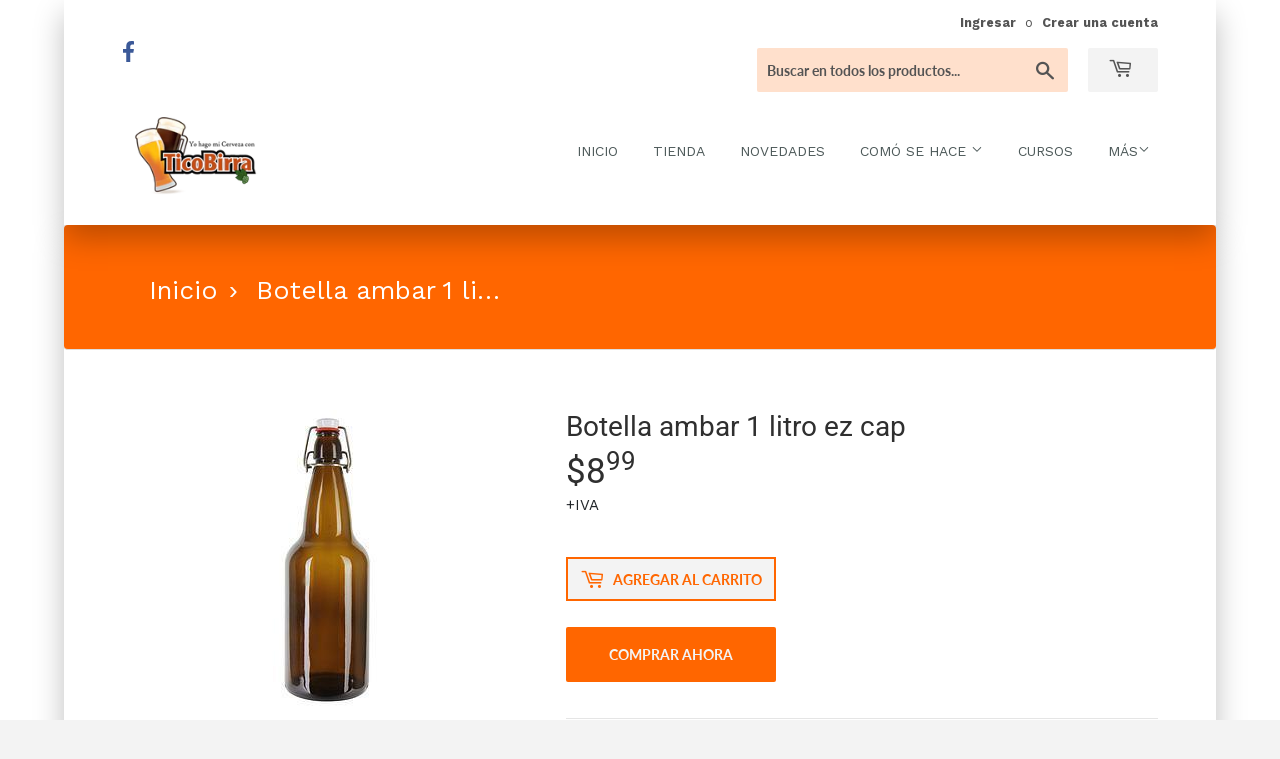

--- FILE ---
content_type: text/css
request_url: https://www.ticobirra.com/cdn/shop/t/3/assets/theme.css?v=26381600406931042581618723307
body_size: 77212
content:
@import"https://fonts.googleapis.com/css?family=Work+Sans:100,200,300,400,500,600,700,800,900";@charset "UTF-8";h1,h2,h3,h4,h5,h6{color:#000}:root{--blue: #007bff;--indigo: #6610f2;--purple: #6f42c1;--pink: #e83e8c;--red: #dc3545;--orange: #fd7e14;--yellow: #ffc107;--green: #28a745;--teal: #20c997;--cyan: #17a2b8;--white: #FFFFFF;--gray: #6c757d;--gray-dark: #343a40;--menu: #F9F9F9;--footer: #F9F9F9;--primary: #00A09D;--secondary: #875A7B;--success: #28a745;--info: #17a2b8;--warning: #ffc107;--danger: #dc3545;--light: #f6f9f9;--dark: #141f1e;--alpha: #00A09D;--beta: #875A7B;--gamma: #5C5B80;--delta: #5B899E;--epsilon: #E46F78;--breakpoint-xs: 0;--breakpoint-sm: 576px;--breakpoint-md: 768px;--breakpoint-lg: 992px;--breakpoint-xl: 1200px;--font-family-sans-serif: -apple-system, BlinkMacSystemFont, "Segoe UI", Roboto, Noto, "Helvetica Neue", Arial, sans-serif, "Apple Color Emoji", "Segoe UI Emoji", "Segoe UI Symbol", "Noto Color Emoji";--font-family-monospace: SFMono-Regular, Menlo, Monaco, Consolas, "Liberation Mono", "Courier New", monospace}*,*:before,*:after{box-sizing:border-box}html{font-family:sans-serif;line-height:1.15;-webkit-text-size-adjust:100%;-ms-text-size-adjust:100%;-ms-overflow-style:scrollbar;-webkit-tap-highlight-color:transparent}@-ms-viewport{width:device-width}article,aside,figcaption,figure,footer,header,hgroup,main,nav,section{display:block}body{margin:0;font-family:-apple-system,BlinkMacSystemFont,Segoe UI,Roboto,Noto,Helvetica Neue,Arial,sans-serif,"Apple Color Emoji","Segoe UI Emoji",Segoe UI Symbol,"Noto Color Emoji";font-size:.875rem;font-weight:400;line-height:1.5;color:#212529;text-align:left;background-color:#fff}[tabindex="-1"]:focus{outline:0!important}hr{box-sizing:content-box;height:0;overflow:visible}h1,h2,h3,h4,h5,h6{margin-top:0;margin-bottom:.5rem}p{margin-top:0;margin-bottom:1rem}abbr[title],abbr[data-original-title]{text-decoration:underline;text-decoration:underline dotted;cursor:help;border-bottom:0}address{margin-bottom:1rem;font-style:normal;line-height:inherit}ol,ul,dl{margin-top:0;margin-bottom:1rem}ol ol,ul ul,ol ul,ul ol{margin-bottom:0}dt{font-weight:700}dd{margin-bottom:.5rem;margin-left:0}blockquote{margin:0 0 1rem}dfn{font-style:italic}b,strong{font-weight:bolder}small{font-size:80%}sub,sup{position:relative;font-size:75%;line-height:0;vertical-align:baseline}sub{bottom:-.25em}sup{top:-.5em}a{color:#00a09d;text-decoration:none;background-color:transparent;-webkit-text-decoration-skip:objects}a:hover{color:#005452;text-decoration:underline}a:not([href]):not([tabindex]){color:inherit;text-decoration:none}a:not([href]):not([tabindex]):hover,a:not([href]):not([tabindex]):focus{color:inherit;text-decoration:none}a:not([href]):not([tabindex]):focus{outline:0}pre,code,kbd,samp{font-family:SFMono-Regular,Menlo,Monaco,Consolas,Liberation Mono,Courier New,monospace;font-size:1em}pre{margin-top:0;margin-bottom:1rem;overflow:auto;-ms-overflow-style:scrollbar}figure{margin:0 0 1rem}img{vertical-align:middle;border-style:none}svg{overflow:hidden;vertical-align:middle}table{border-collapse:collapse}caption{padding-top:.75rem;padding-bottom:.75rem;color:#6c757d;text-align:left;caption-side:bottom}th{text-align:inherit}label{display:inline-block;margin-bottom:.5rem}button{border-radius:0}button:focus{outline:1px dotted;outline:5px auto -webkit-focus-ring-color}input,button,select,optgroup,textarea{margin:0;font-family:inherit;font-size:inherit;line-height:inherit}button,input{overflow:visible}button,select{text-transform:none}button,html [type=button],[type=reset],[type=submit]{-webkit--webkit-appearance:button;-moz-appearance:button;-webkit-appearance:button;appearance:button}button::-moz-focus-inner,[type=button]::-moz-focus-inner,[type=reset]::-moz-focus-inner,[type=submit]::-moz-focus-inner{padding:0;border-style:none}input[type=radio],input[type=checkbox]{box-sizing:border-box;padding:0}input[type=date],input[type=time],input[type=datetime-local],input[type=month]{-webkit--webkit-appearance:listbox;-moz-appearance:listbox;-webkit-appearance:listbox;appearance:listbox}textarea{overflow:auto;resize:vertical}fieldset{min-width:0;padding:0;margin:0;border:0}legend{display:block;width:100%;max-width:100%;padding:0;margin-bottom:.5rem;font-size:1.5rem;line-height:inherit;color:inherit;white-space:normal}progress{vertical-align:baseline}[type=number]::-webkit-inner-spin-button,[type=number]::-webkit-outer-spin-button{height:auto}[type=search]{outline-offset:-2px;-webkit--webkit-appearance:none;-moz-appearance:none;-webkit-appearance:none;appearance:none}[type=search]::-webkit-search-cancel-button,[type=search]::-webkit-search-decoration{-webkit--webkit-appearance:none;-moz-appearance:none;-webkit-appearance:none;appearance:none}::-webkit-file-upload-button{font:inherit;-webkit--webkit-appearance:button;-moz-appearance:button;-webkit-appearance:button;appearance:button}output{display:inline-block}summary{display:list-item;cursor:pointer}template{display:none}[hidden]{display:none!important}h1,h2,h3,h4,h5,h6,.h1,.h2,.h3,.h4,.h5,.h6{margin-bottom:.5rem;font-family:-apple-system,BlinkMacSystemFont,Segoe UI,Roboto,Noto,Helvetica Neue,Arial,sans-serif,"Apple Color Emoji","Segoe UI Emoji",Segoe UI Symbol,"Noto Color Emoji";font-weight:500;line-height:1.2;color:inherit}h1,.h1{font-size:2.1875rem}h2,.h2{font-size:1.75rem}h3,.h3{font-size:1.53125rem}h4,.h4{font-size:1.3125rem}h5,.h5{font-size:1.09375rem}h6,.h6{font-size:.875rem}.lead{font-size:1.09375rem;font-weight:300}.display-1{font-size:6rem;font-weight:300;line-height:1.2}.display-2{font-size:5.5rem;font-weight:300;line-height:1.2}.display-3{font-size:4.5rem;font-weight:300;line-height:1.2}.display-4{font-size:3.5rem;font-weight:300;line-height:1.2}hr{margin-top:1rem;margin-bottom:1rem;border:0;border-top:1px solid rgba(0,0,0,.1)}small,.small{font-size:80%;font-weight:400}mark,.mark{padding:.2em;background-color:#fcf8e3}.list-unstyled,.list-inline{padding-left:0;list-style:none}.list-inline-item,.list-inline>li{display:inline-block}.list-inline-item:not(:last-child),.list-inline>li:not(:last-child){margin-right:.5rem}.initialism{font-size:90%;text-transform:uppercase}.blockquote{margin-bottom:1rem;font-size:1.09375rem}.blockquote-footer{display:block;font-size:80%;color:#6c757d}.blockquote-footer:before{content:"\2014\a0"}.img-fluid,.img-responsive{max-width:100%;height:auto}.img-thumbnail{padding:.25rem;background-color:#fff;border:1px solid #dee2e6;border-radius:.25rem;max-width:100%;height:auto}.figure{display:inline-block}.figure-img{margin-bottom:.5rem;line-height:1}.figure-caption{font-size:90%;color:#6c757d}code{font-size:87.5%;color:#e83e8c;word-break:break-word}a>code{color:inherit}kbd{padding:.2rem .4rem;font-size:87.5%;color:#fff;background-color:#212529;border-radius:.2rem}kbd kbd{padding:0;font-size:100%;font-weight:700}pre{display:block;font-size:87.5%;color:#212529}pre code{font-size:inherit;color:inherit;word-break:normal}.pre-scrollable{max-height:340px;overflow-y:scroll}.container{width:100%;padding-right:15px;padding-left:15px;margin-right:auto;margin-left:auto}@media (min-width: 576px){.container{max-width:540px}}@media (min-width: 768px){.container{max-width:720px}}@media (min-width: 992px){.container{max-width:960px}}@media (min-width: 1200px){.container{max-width:1140px}}.container-fluid{width:100%;padding-right:15px;padding-left:15px;margin-right:auto;margin-left:auto}.row,.form-horizontal .form-group{display:-webkit-box;display:-webkit-flex;display:flex;-webkit-flex-wrap:wrap;flex-wrap:wrap;margin-right:-15px;margin-left:-15px}.no-gutters{margin-right:0;margin-left:0}.no-gutters>.col,.no-gutters>[class*=col-]{padding-right:0;padding-left:0}.col-1,.col-2,.col-3,.col-4,.col-5,.col-6,.col-7,.col-8,.col-9,.col-10,.col-11,.col-12,.col,.col-auto,.col-sm-1,.col-sm-2,.col-sm-3,.col-sm-4,.col-sm-5,.col-sm-6,.col-sm-7,.col-sm-8,.col-sm-9,.col-sm-10,.col-sm-11,.col-sm-12,.col-sm,.col-sm-auto,.col-md-1,.col-md-2,.col-md-3,.col-md-4,.col-md-5,.col-md-6,.col-md-7,.col-md-8,.col-md-9,.col-md-10,.col-md-11,.col-md-12,.col-md,.col-md-auto,.col-lg-1,.col-lg-2,.col-lg-3,.col-lg-4,.col-lg-5,.col-lg-6,.col-lg-7,.col-lg-8,.col-lg-9,.col-lg-10,.col-lg-11,.col-lg-12,.col-lg,.col-lg-auto,.col-xl-1,.col-xl-2,.col-xl-3,.col-xl-4,.col-xl-5,.col-xl-6,.col-xl-7,.col-xl-8,.col-xl-9,.col-xl-10,.col-xl-11,.col-xl-12,.col-xl,.col-xl-auto{position:relative;width:100%;min-height:1px;padding-right:15px;padding-left:15px}.col{flex-basis:0;flex-grow:1;max-width:100%}.col-auto{-webkit-box-flex:0;-webkit-flex:0 0 auto;flex:0 0 auto;width:auto;max-width:none}.col-1{flex:0 0 8.33333333%;max-width:8.33333333%}.col-2{flex:0 0 16.66666667%;max-width:16.66666667%}.col-3{flex:0 0 25%;max-width:25%}.col-4{flex:0 0 33.33333333%;max-width:33.33333333%}.col-5{flex:0 0 41.66666667%;max-width:41.66666667%}.col-6{flex:0 0 50%;max-width:50%}.col-7{flex:0 0 58.33333333%;max-width:58.33333333%}.col-8{flex:0 0 66.66666667%;max-width:66.66666667%}.col-9{flex:0 0 75%;max-width:75%}.col-10{flex:0 0 83.33333333%;max-width:83.33333333%}.col-11{flex:0 0 91.66666667%;max-width:91.66666667%}.col-12{flex:0 0 100%;max-width:100%}.order-first{order:-1}.order-last{order:13}.order-0{order:0}.order-1{order:1}.order-2{order:2}.order-3{order:3}.order-4{order:4}.order-5{order:5}.order-6{order:6}.order-7{order:7}.order-8{order:8}.order-9{order:9}.order-10{order:10}.order-11{order:11}.order-12{order:12}.offset-1{margin-left:8.33333333%}.offset-2{margin-left:16.66666667%}.offset-3{margin-left:25%}.offset-4{margin-left:33.33333333%}.offset-5{margin-left:41.66666667%}.offset-6{margin-left:50%}.offset-7{margin-left:58.33333333%}.offset-8{margin-left:66.66666667%}.offset-9{margin-left:75%}.offset-10{margin-left:83.33333333%}.offset-11{margin-left:91.66666667%}@media (min-width: 576px){.col-sm{flex-basis:0;flex-grow:1;max-width:100%}.col-sm-auto{-webkit-box-flex:0;-webkit-flex:0 0 auto;flex:0 0 auto;width:auto;max-width:none}.col-sm-1{flex:0 0 8.33333333%;max-width:8.33333333%}.col-sm-2{flex:0 0 16.66666667%;max-width:16.66666667%}.col-sm-3{flex:0 0 25%;max-width:25%}.col-sm-4{flex:0 0 33.33333333%;max-width:33.33333333%}.col-sm-5{flex:0 0 41.66666667%;max-width:41.66666667%}.col-sm-6{flex:0 0 50%;max-width:50%}.col-sm-7{flex:0 0 58.33333333%;max-width:58.33333333%}.col-sm-8{flex:0 0 66.66666667%;max-width:66.66666667%}.col-sm-9{flex:0 0 75%;max-width:75%}.col-sm-10{flex:0 0 83.33333333%;max-width:83.33333333%}.col-sm-11{flex:0 0 91.66666667%;max-width:91.66666667%}.col-sm-12{flex:0 0 100%;max-width:100%}.order-sm-first{order:-1}.order-sm-last{order:13}.order-sm-0{order:0}.order-sm-1{order:1}.order-sm-2{order:2}.order-sm-3{order:3}.order-sm-4{order:4}.order-sm-5{order:5}.order-sm-6{order:6}.order-sm-7{order:7}.order-sm-8{order:8}.order-sm-9{order:9}.order-sm-10{order:10}.order-sm-11{order:11}.order-sm-12{order:12}.offset-sm-0{margin-left:0}.offset-sm-1{margin-left:8.33333333%}.offset-sm-2{margin-left:16.66666667%}.offset-sm-3{margin-left:25%}.offset-sm-4{margin-left:33.33333333%}.offset-sm-5{margin-left:41.66666667%}.offset-sm-6{margin-left:50%}.offset-sm-7{margin-left:58.33333333%}.offset-sm-8{margin-left:66.66666667%}.offset-sm-9{margin-left:75%}.offset-sm-10{margin-left:83.33333333%}.offset-sm-11{margin-left:91.66666667%}}@media (min-width: 768px){.col-md{flex-basis:0;flex-grow:1;max-width:100%}.col-md-auto{-webkit-box-flex:0;-webkit-flex:0 0 auto;flex:0 0 auto;width:auto;max-width:none}.col-md-1{flex:0 0 8.33333333%;max-width:8.33333333%}.col-md-2{flex:0 0 16.66666667%;max-width:16.66666667%}.col-md-3{flex:0 0 25%;max-width:25%}.col-md-4{flex:0 0 33.33333333%;max-width:33.33333333%}.col-md-5{flex:0 0 41.66666667%;max-width:41.66666667%}.col-md-6{flex:0 0 50%;max-width:50%}.col-md-7{flex:0 0 58.33333333%;max-width:58.33333333%}.col-md-8{flex:0 0 66.66666667%;max-width:66.66666667%}.col-md-9{flex:0 0 75%;max-width:75%}.col-md-10{flex:0 0 83.33333333%;max-width:83.33333333%}.col-md-11{flex:0 0 91.66666667%;max-width:91.66666667%}.col-md-12{flex:0 0 100%;max-width:100%}.order-md-first{order:-1}.order-md-last{order:13}.order-md-0{order:0}.order-md-1{order:1}.order-md-2{order:2}.order-md-3{order:3}.order-md-4{order:4}.order-md-5{order:5}.order-md-6{order:6}.order-md-7{order:7}.order-md-8{order:8}.order-md-9{order:9}.order-md-10{order:10}.order-md-11{order:11}.order-md-12{order:12}.offset-md-0{margin-left:0}.offset-md-1{margin-left:8.33333333%}.offset-md-2{margin-left:16.66666667%}.offset-md-3{margin-left:25%}.offset-md-4{margin-left:33.33333333%}.offset-md-5{margin-left:41.66666667%}.offset-md-6{margin-left:50%}.offset-md-7{margin-left:58.33333333%}.offset-md-8{margin-left:66.66666667%}.offset-md-9{margin-left:75%}.offset-md-10{margin-left:83.33333333%}.offset-md-11{margin-left:91.66666667%}}@media (min-width: 992px){.col-lg{flex-basis:0;flex-grow:1;max-width:100%}.col-lg-auto{-webkit-box-flex:0;-webkit-flex:0 0 auto;flex:0 0 auto;width:auto;max-width:none}.col-lg-1{flex:0 0 8.33333333%;max-width:8.33333333%}.col-lg-2{flex:0 0 16.66666667%;max-width:16.66666667%}.col-lg-3{flex:0 0 25%;max-width:25%}.col-lg-4{flex:0 0 33.33333333%;max-width:33.33333333%}.col-lg-5{flex:0 0 41.66666667%;max-width:41.66666667%}.col-lg-6{flex:0 0 50%;max-width:50%}.col-lg-7{flex:0 0 58.33333333%;max-width:58.33333333%}.col-lg-8{flex:0 0 66.66666667%;max-width:66.66666667%}.col-lg-9{flex:0 0 75%;max-width:75%}.col-lg-10{flex:0 0 83.33333333%;max-width:83.33333333%}.col-lg-11{flex:0 0 91.66666667%;max-width:91.66666667%}.col-lg-12{flex:0 0 100%;max-width:100%}.order-lg-first{order:-1}.order-lg-last{order:13}.order-lg-0{order:0}.order-lg-1{order:1}.order-lg-2{order:2}.order-lg-3{order:3}.order-lg-4{order:4}.order-lg-5{order:5}.order-lg-6{order:6}.order-lg-7{order:7}.order-lg-8{order:8}.order-lg-9{order:9}.order-lg-10{order:10}.order-lg-11{order:11}.order-lg-12{order:12}.offset-lg-0{margin-left:0}.offset-lg-1{margin-left:8.33333333%}.offset-lg-2{margin-left:16.66666667%}.offset-lg-3{margin-left:25%}.offset-lg-4{margin-left:33.33333333%}.offset-lg-5{margin-left:41.66666667%}.offset-lg-6{margin-left:50%}.offset-lg-7{margin-left:58.33333333%}.offset-lg-8{margin-left:66.66666667%}.offset-lg-9{margin-left:75%}.offset-lg-10{margin-left:83.33333333%}.offset-lg-11{margin-left:91.66666667%}}@media (min-width: 1200px){.col-xl{flex-basis:0;flex-grow:1;max-width:100%}.col-xl-auto{-webkit-box-flex:0;-webkit-flex:0 0 auto;flex:0 0 auto;width:auto;max-width:none}.col-xl-1{flex:0 0 8.33333333%;max-width:8.33333333%}.col-xl-2{flex:0 0 16.66666667%;max-width:16.66666667%}.col-xl-3{flex:0 0 25%;max-width:25%}.col-xl-4{flex:0 0 33.33333333%;max-width:33.33333333%}.col-xl-5{flex:0 0 41.66666667%;max-width:41.66666667%}.col-xl-6{flex:0 0 50%;max-width:50%}.col-xl-7{flex:0 0 58.33333333%;max-width:58.33333333%}.col-xl-8{flex:0 0 66.66666667%;max-width:66.66666667%}.col-xl-9{flex:0 0 75%;max-width:75%}.col-xl-10{flex:0 0 83.33333333%;max-width:83.33333333%}.col-xl-11{flex:0 0 91.66666667%;max-width:91.66666667%}.col-xl-12{flex:0 0 100%;max-width:100%}.order-xl-first{order:-1}.order-xl-last{order:13}.order-xl-0{order:0}.order-xl-1{order:1}.order-xl-2{order:2}.order-xl-3{order:3}.order-xl-4{order:4}.order-xl-5{order:5}.order-xl-6{order:6}.order-xl-7{order:7}.order-xl-8{order:8}.order-xl-9{order:9}.order-xl-10{order:10}.order-xl-11{order:11}.order-xl-12{order:12}.offset-xl-0{margin-left:0}.offset-xl-1{margin-left:8.33333333%}.offset-xl-2{margin-left:16.66666667%}.offset-xl-3{margin-left:25%}.offset-xl-4{margin-left:33.33333333%}.offset-xl-5{margin-left:41.66666667%}.offset-xl-6{margin-left:50%}.offset-xl-7{margin-left:58.33333333%}.offset-xl-8{margin-left:66.66666667%}.offset-xl-9{margin-left:75%}.offset-xl-10{margin-left:83.33333333%}.offset-xl-11{margin-left:91.66666667%}}.table{width:100%;margin-bottom:1rem;background-color:transparent}.table th,.table td{padding:.75rem;vertical-align:top;border-top:1px solid #dee2e6}.table thead th{vertical-align:bottom;border-bottom:2px solid #dee2e6}.table tbody+tbody{border-top:2px solid #dee2e6}.table .table{background-color:#fff}.table-sm th,.table-condensed th,.table-sm td,.table-condensed td{padding:.3rem}.table-bordered,.table-bordered th,.table-bordered td{border:1px solid #dee2e6}.table-bordered thead th,.table-bordered thead td{border-bottom-width:2px}.table-borderless th,.table-borderless td,.table-borderless thead th,.table-borderless tbody+tbody{border:0}.table-striped tbody tr:nth-of-type(odd){background-color:#0000000d}.table-hover tbody tr:hover{background-color:#00000013}.table-primary,.table-primary>th,.table-primary>td{background-color:#b8e4e4}.table-hover .table-primary:hover{background-color:#a6dddd}.table-hover .table-primary:hover>td,.table-hover .table-primary:hover>th{background-color:#a6dddd}.table-secondary,.table-secondary>th,.table-secondary>td{background-color:#ddd1da}.table-hover .table-secondary:hover{background-color:#d2c2ce}.table-hover .table-secondary:hover>td,.table-hover .table-secondary:hover>th{background-color:#d2c2ce}.table-success,.table-success>th,.table-success>td{background-color:#c3e6cb}.table-hover .table-success:hover{background-color:#b1dfbb}.table-hover .table-success:hover>td,.table-hover .table-success:hover>th{background-color:#b1dfbb}.table-info,.table-info>th,.table-info>td{background-color:#bee5eb}.table-hover .table-info:hover{background-color:#abdde5}.table-hover .table-info:hover>td,.table-hover .table-info:hover>th{background-color:#abdde5}.table-warning,.table-warning>th,.table-warning>td{background-color:#ffeeba}.table-hover .table-warning:hover{background-color:#ffe8a1}.table-hover .table-warning:hover>td,.table-hover .table-warning:hover>th{background-color:#ffe8a1}.table-danger,.table-danger>th,.table-danger>td{background-color:#f5c6cb}.table-hover .table-danger:hover{background-color:#f1b0b7}.table-hover .table-danger:hover>td,.table-hover .table-danger:hover>th{background-color:#f1b0b7}.table-light,.table-light>th,.table-light>td{background-color:#fcfdfd}.table-hover .table-light:hover{background-color:#edf3f3}.table-hover .table-light:hover>td,.table-hover .table-light:hover>th{background-color:#edf3f3}.table-dark,.table-dark>th,.table-dark>td{background-color:#bdc0c0}.table-hover .table-dark:hover{background-color:#b0b4b4}.table-hover .table-dark:hover>td,.table-hover .table-dark:hover>th{background-color:#b0b4b4}.table-alpha,.table-alpha>th,.table-alpha>td{background-color:#b8e4e4}.table-hover .table-alpha:hover{background-color:#a6dddd}.table-hover .table-alpha:hover>td,.table-hover .table-alpha:hover>th{background-color:#a6dddd}.table-beta,.table-beta>th,.table-beta>td{background-color:#ddd1da}.table-hover .table-beta:hover{background-color:#d2c2ce}.table-hover .table-beta:hover>td,.table-hover .table-beta:hover>th{background-color:#d2c2ce}.table-gamma,.table-gamma>th,.table-gamma>td{background-color:#d1d1db}.table-hover .table-gamma:hover{background-color:#c3c3d0}.table-hover .table-gamma:hover>td,.table-hover .table-gamma:hover>th{background-color:#c3c3d0}.table-delta,.table-delta>th,.table-delta>td{background-color:#d1dee4}.table-hover .table-delta:hover{background-color:#c1d2db}.table-hover .table-delta:hover>td,.table-hover .table-delta:hover>th{background-color:#c1d2db}.table-epsilon,.table-epsilon>th,.table-epsilon>td{background-color:#f7d7d9}.table-hover .table-epsilon:hover{background-color:#f3c2c5}.table-hover .table-epsilon:hover>td,.table-hover .table-epsilon:hover>th{background-color:#f3c2c5}.table-active,.table-active>th,.table-active>td{background-color:#00000013}.table-hover .table-active:hover{background-color:#00000013}.table-hover .table-active:hover>td,.table-hover .table-active:hover>th{background-color:#00000013}.table .thead-dark th{color:#fff;background-color:#212529;border-color:#32383e}.table .thead-light th{color:#495057;background-color:#e9ecef;border-color:#dee2e6}.table-dark{color:#fff;background-color:#212529}.table-dark th,.table-dark td,.table-dark thead th{border-color:#32383e}.table-dark.table-bordered{border:0}.table-dark.table-striped tbody tr:nth-of-type(odd){background-color:#ffffff0d}.table-dark.table-hover tbody tr:hover{background-color:#ffffff13}@media (max-width: 575.98px){.table-responsive-sm{display:block;width:100%;overflow-x:auto;-webkit-overflow-scrolling:touch;-ms-overflow-style:-ms-autohiding-scrollbar}.table-responsive-sm>.table-bordered{border:0}}@media (max-width: 767.98px){.table-responsive-md{display:block;width:100%;overflow-x:auto;-webkit-overflow-scrolling:touch;-ms-overflow-style:-ms-autohiding-scrollbar}.table-responsive-md>.table-bordered{border:0}}@media (max-width: 991.98px){.table-responsive-lg{display:block;width:100%;overflow-x:auto;-webkit-overflow-scrolling:touch;-ms-overflow-style:-ms-autohiding-scrollbar}.table-responsive-lg>.table-bordered{border:0}}@media (max-width: 1199.98px){.table-responsive-xl{display:block;width:100%;overflow-x:auto;-webkit-overflow-scrolling:touch;-ms-overflow-style:-ms-autohiding-scrollbar}.table-responsive-xl>.table-bordered{border:0}}.table-responsive{display:block;width:100%;overflow-x:auto;-webkit-overflow-scrolling:touch;-ms-overflow-style:-ms-autohiding-scrollbar}.table-responsive>.table-bordered{border:0}.form-control{display:block;width:100%;height:calc(2.0625rem + 2px);padding:.375rem .75rem;font-size:.875rem;line-height:1.5;color:#495057;background-color:#fff;background-clip:padding-box;border:1px solid #ced4da;border-radius:.25rem;transition:border-color .15s ease-in-out,box-shadow .15s ease-in-out}@media screen and (prefers-reduced-motion: reduce){.form-control{transition:none}}.form-control::-ms-expand{background-color:transparent;border:0}.form-control:focus{color:#495057;background-color:#fff;border-color:#21fffb;outline:0;box-shadow:0 0 0 .2rem #00a09d40}.form-control::placeholder{color:#6c757d;opacity:1}.form-control:disabled,.form-control[readonly]{background-color:#e9ecef;opacity:1}select.form-control:focus::-ms-value{color:#495057;background-color:#fff}.form-control-file,.form-control-range{display:block;width:100%}.col-form-label,.control-label{padding-top:calc(.375rem + 1px);padding-bottom:calc(.375rem + 1px);margin-bottom:0;font-size:inherit;line-height:1.5}.col-form-label-lg{padding-top:calc(.5rem + 1px);padding-bottom:calc(.5rem + 1px);font-size:1.09375rem;line-height:1.5}.col-form-label-sm{padding-top:calc(.25rem + 1px);padding-bottom:calc(.25rem + 1px);font-size:.75rem;line-height:1.5}.form-control-plaintext{display:block;width:100%;padding-top:.375rem;padding-bottom:.375rem;margin-bottom:0;line-height:1.5;color:#212529;background-color:transparent;border:solid transparent;border-width:1px 0}.form-control-plaintext.form-control-sm,.form-control-plaintext.form-control-lg{padding-right:0;padding-left:0}.form-control-sm{height:calc(1.625rem + 2px);padding:.25rem .5rem;font-size:.75rem;line-height:1.5;border-radius:.2rem}.form-control-lg{height:calc(2.640625rem + 2px);padding:.5rem 1rem;font-size:1.09375rem;line-height:1.5;border-radius:.3rem}select.form-control[size],select.form-control[multiple],textarea.form-control{height:auto}.form-group{margin-bottom:1rem}.form-text,.help-block{display:block;margin-top:.25rem}.form-row{display:-webkit-box;display:-webkit-flex;display:flex;-webkit-flex-wrap:wrap;flex-wrap:wrap;margin-right:-5px;margin-left:-5px}.form-row>.col,.form-row>[class*=col-]{padding-right:5px;padding-left:5px}.form-check{position:relative;display:block;padding-left:1.25rem}.form-check-input{position:absolute;margin-top:.3rem;margin-left:-1.25rem}.form-check-input:disabled~.form-check-label{color:#6c757d}.form-check-label{margin-bottom:0}.form-check-inline{display:-webkit-inline-box;display:-webkit-inline-flex;display:inline-flex;align-items:center;padding-left:0;margin-right:.75rem}.form-check-inline .form-check-input{position:static;margin-top:0;margin-right:.3125rem;margin-left:0}.valid-feedback{display:none;width:100%;margin-top:.25rem;font-size:80%;color:#28a745}.valid-tooltip{position:absolute;top:100%;z-index:5;display:none;max-width:100%;padding:.25rem .5rem;margin-top:.1rem;font-size:.75rem;line-height:1.5;color:#fff;background-color:#28a745e6;border-radius:.25rem}.was-validated .form-control:valid,.form-control.is-valid,.has-success .form-control,.was-validated .custom-select:valid,.custom-select.is-valid,.has-success .custom-select.form-control{border-color:#28a745}.was-validated .form-control:valid:focus,.form-control.is-valid:focus,.has-success .form-control:focus,.was-validated .custom-select:valid:focus,.custom-select.is-valid:focus,.has-success .custom-select.form-control:focus{border-color:#28a745;box-shadow:0 0 0 .2rem #28a74540}.was-validated .form-control:valid~.valid-feedback,.was-validated .form-control:valid~.valid-tooltip,.form-control.is-valid~.valid-feedback,.has-success .form-control~.valid-feedback,.form-control.is-valid~.valid-tooltip,.has-success .form-control~.valid-tooltip,.was-validated .custom-select:valid~.valid-feedback,.was-validated .custom-select:valid~.valid-tooltip,.custom-select.is-valid~.valid-feedback,.has-success .custom-select.form-control~.valid-feedback,.custom-select.is-valid~.valid-tooltip,.has-success .custom-select.form-control~.valid-tooltip{display:block}.was-validated .form-control-file:valid~.valid-feedback,.was-validated .form-control-file:valid~.valid-tooltip,.form-control-file.is-valid~.valid-feedback,.has-success .form-control-file.form-control~.valid-feedback,.form-control-file.is-valid~.valid-tooltip,.has-success .form-control-file.form-control~.valid-tooltip{display:block}.was-validated .form-check-input:valid~.form-check-label,.form-check-input.is-valid~.form-check-label,.has-success .form-check-input.form-control~.form-check-label{color:#28a745}.was-validated .form-check-input:valid~.valid-feedback,.was-validated .form-check-input:valid~.valid-tooltip,.form-check-input.is-valid~.valid-feedback,.has-success .form-check-input.form-control~.valid-feedback,.form-check-input.is-valid~.valid-tooltip,.has-success .form-check-input.form-control~.valid-tooltip{display:block}.was-validated .custom-control-input:valid~.custom-control-label,.custom-control-input.is-valid~.custom-control-label,.has-success .custom-control-input.form-control~.custom-control-label{color:#28a745}.was-validated .custom-control-input:valid~.custom-control-label:before,.custom-control-input.is-valid~.custom-control-label:before,.has-success .custom-control-input.form-control~.custom-control-label:before{background-color:#71dd8a}.was-validated .custom-control-input:valid~.valid-feedback,.was-validated .custom-control-input:valid~.valid-tooltip,.custom-control-input.is-valid~.valid-feedback,.has-success .custom-control-input.form-control~.valid-feedback,.custom-control-input.is-valid~.valid-tooltip,.has-success .custom-control-input.form-control~.valid-tooltip{display:block}.was-validated .custom-control-input:valid:checked~.custom-control-label:before,.custom-control-input.is-valid:checked~.custom-control-label:before,.has-success .custom-control-input.form-control:checked~.custom-control-label:before{background-color:#34ce57}.was-validated .custom-control-input:valid:focus~.custom-control-label:before,.custom-control-input.is-valid:focus~.custom-control-label:before,.has-success .custom-control-input.form-control:focus~.custom-control-label:before{box-shadow:0 0 0 1px #fff,0 0 0 .2rem #28a74540}.was-validated .custom-file-input:valid~.custom-file-label,.custom-file-input.is-valid~.custom-file-label,.has-success .custom-file-input.form-control~.custom-file-label{border-color:#28a745}.was-validated .custom-file-input:valid~.custom-file-label:after,.custom-file-input.is-valid~.custom-file-label:after,.has-success .custom-file-input.form-control~.custom-file-label:after{border-color:inherit}.was-validated .custom-file-input:valid~.valid-feedback,.was-validated .custom-file-input:valid~.valid-tooltip,.custom-file-input.is-valid~.valid-feedback,.has-success .custom-file-input.form-control~.valid-feedback,.custom-file-input.is-valid~.valid-tooltip,.has-success .custom-file-input.form-control~.valid-tooltip{display:block}.was-validated .custom-file-input:valid:focus~.custom-file-label,.custom-file-input.is-valid:focus~.custom-file-label,.has-success .custom-file-input.form-control:focus~.custom-file-label{box-shadow:0 0 0 .2rem #28a74540}.invalid-feedback{display:none;width:100%;margin-top:.25rem;font-size:80%;color:#dc3545}.invalid-tooltip{position:absolute;top:100%;z-index:5;display:none;max-width:100%;padding:.25rem .5rem;margin-top:.1rem;font-size:.75rem;line-height:1.5;color:#fff;background-color:#dc3545e6;border-radius:.25rem}.was-validated .form-control:invalid,.form-control.is-invalid,.has-error .form-control,.was-validated .custom-select:invalid,.custom-select.is-invalid,.has-error .custom-select.form-control{border-color:#dc3545}.was-validated .form-control:invalid:focus,.form-control.is-invalid:focus,.has-error .form-control:focus,.was-validated .custom-select:invalid:focus,.custom-select.is-invalid:focus,.has-error .custom-select.form-control:focus{border-color:#dc3545;box-shadow:0 0 0 .2rem #dc354540}.was-validated .form-control:invalid~.invalid-feedback,.was-validated .form-control:invalid~.invalid-tooltip,.form-control.is-invalid~.invalid-feedback,.has-error .form-control~.invalid-feedback,.form-control.is-invalid~.invalid-tooltip,.has-error .form-control~.invalid-tooltip,.was-validated .custom-select:invalid~.invalid-feedback,.was-validated .custom-select:invalid~.invalid-tooltip,.custom-select.is-invalid~.invalid-feedback,.has-error .custom-select.form-control~.invalid-feedback,.custom-select.is-invalid~.invalid-tooltip,.has-error .custom-select.form-control~.invalid-tooltip{display:block}.was-validated .form-control-file:invalid~.invalid-feedback,.was-validated .form-control-file:invalid~.invalid-tooltip,.form-control-file.is-invalid~.invalid-feedback,.has-error .form-control-file.form-control~.invalid-feedback,.form-control-file.is-invalid~.invalid-tooltip,.has-error .form-control-file.form-control~.invalid-tooltip{display:block}.was-validated .form-check-input:invalid~.form-check-label,.form-check-input.is-invalid~.form-check-label,.has-error .form-check-input.form-control~.form-check-label{color:#dc3545}.was-validated .form-check-input:invalid~.invalid-feedback,.was-validated .form-check-input:invalid~.invalid-tooltip,.form-check-input.is-invalid~.invalid-feedback,.has-error .form-check-input.form-control~.invalid-feedback,.form-check-input.is-invalid~.invalid-tooltip,.has-error .form-check-input.form-control~.invalid-tooltip{display:block}.was-validated .custom-control-input:invalid~.custom-control-label,.custom-control-input.is-invalid~.custom-control-label,.has-error .custom-control-input.form-control~.custom-control-label{color:#dc3545}.was-validated .custom-control-input:invalid~.custom-control-label:before,.custom-control-input.is-invalid~.custom-control-label:before,.has-error .custom-control-input.form-control~.custom-control-label:before{background-color:#efa2a9}.was-validated .custom-control-input:invalid~.invalid-feedback,.was-validated .custom-control-input:invalid~.invalid-tooltip,.custom-control-input.is-invalid~.invalid-feedback,.has-error .custom-control-input.form-control~.invalid-feedback,.custom-control-input.is-invalid~.invalid-tooltip,.has-error .custom-control-input.form-control~.invalid-tooltip{display:block}.was-validated .custom-control-input:invalid:checked~.custom-control-label:before,.custom-control-input.is-invalid:checked~.custom-control-label:before,.has-error .custom-control-input.form-control:checked~.custom-control-label:before{background-color:#e4606d}.was-validated .custom-control-input:invalid:focus~.custom-control-label:before,.custom-control-input.is-invalid:focus~.custom-control-label:before,.has-error .custom-control-input.form-control:focus~.custom-control-label:before{box-shadow:0 0 0 1px #fff,0 0 0 .2rem #dc354540}.was-validated .custom-file-input:invalid~.custom-file-label,.custom-file-input.is-invalid~.custom-file-label,.has-error .custom-file-input.form-control~.custom-file-label{border-color:#dc3545}.was-validated .custom-file-input:invalid~.custom-file-label:after,.custom-file-input.is-invalid~.custom-file-label:after,.has-error .custom-file-input.form-control~.custom-file-label:after{border-color:inherit}.was-validated .custom-file-input:invalid~.invalid-feedback,.was-validated .custom-file-input:invalid~.invalid-tooltip,.custom-file-input.is-invalid~.invalid-feedback,.has-error .custom-file-input.form-control~.invalid-feedback,.custom-file-input.is-invalid~.invalid-tooltip,.has-error .custom-file-input.form-control~.invalid-tooltip{display:block}.was-validated .custom-file-input:invalid:focus~.custom-file-label,.custom-file-input.is-invalid:focus~.custom-file-label,.has-error .custom-file-input.form-control:focus~.custom-file-label{box-shadow:0 0 0 .2rem #dc354540}.form-inline{display:-webkit-box;display:-webkit-flex;display:flex;-webkit-flex-flow:row wrap;flex-flow:row wrap;align-items:center}.form-inline .form-check{width:100%}@media (min-width: 576px){.form-inline label{display:-webkit-box;display:-webkit-flex;display:flex;align-items:center;justify-content:center;margin-bottom:0}.form-inline .form-group{display:-webkit-box;display:-webkit-flex;display:flex;-webkit-box-flex:0;-webkit-flex:0 0 auto;flex:0 0 auto;-webkit-flex-flow:row wrap;flex-flow:row wrap;align-items:center;margin-bottom:0}.form-inline .form-control{display:inline-block;width:auto;vertical-align:middle}.form-inline .form-control-plaintext{display:inline-block}.form-inline .input-group,.form-inline .custom-select{width:auto}.form-inline .form-check{display:-webkit-box;display:-webkit-flex;display:flex;align-items:center;justify-content:center;width:auto;padding-left:0}.form-inline .form-check-input{position:relative;margin-top:0;margin-right:.25rem;margin-left:0}.form-inline .custom-control{align-items:center;justify-content:center}.form-inline .custom-control-label{margin-bottom:0}}.btn{display:inline-block;font-weight:400;text-align:center;white-space:nowrap;vertical-align:middle;-webkit-user-select:none;user-select:none;border:1px solid transparent;padding:.375rem .75rem;font-size:.875rem;line-height:1.5;border-radius:.25rem;transition:color .15s ease-in-out,background-color .15s ease-in-out,border-color .15s ease-in-out,box-shadow .15s ease-in-out}@media screen and (prefers-reduced-motion: reduce){.btn{transition:none}}.btn:hover,.btn:focus{text-decoration:none}.btn:focus,.btn.focus{outline:0;box-shadow:0 0 0 .2rem #00a09d40}.btn.disabled,.btn:disabled{opacity:.65}.btn:not(:disabled):not(.disabled){cursor:pointer}a.btn.disabled,fieldset:disabled a.btn{pointer-events:none}.btn-primary{color:#fff;background-color:#00a09d;border-color:#00a09d}.btn-primary:hover{color:#fff;background-color:#007a77;border-color:#006d6b}.btn-primary:focus,.btn-primary.focus{box-shadow:0 0 0 .2rem #00a09d80}.btn-primary.disabled,.btn-primary:disabled{color:#fff;background-color:#00a09d;border-color:#00a09d}.btn-primary:not(:disabled):not(.disabled):active,.btn-primary:not(:disabled):not(.disabled).active,.show>.btn-primary.dropdown-toggle{color:#fff;background-color:#006d6b;border-color:#00605e}.btn-primary:not(:disabled):not(.disabled):active:focus,.btn-primary:not(:disabled):not(.disabled).active:focus,.show>.btn-primary.dropdown-toggle:focus{box-shadow:0 0 0 .2rem #00a09d80}.btn-secondary{color:#fff;background-color:#875a7b;border-color:#875a7b}.btn-secondary:hover{color:#fff;background-color:#704b66;border-color:#68465f}.btn-secondary:focus,.btn-secondary.focus{box-shadow:0 0 0 .2rem #875a7b80}.btn-secondary.disabled,.btn-secondary:disabled{color:#fff;background-color:#875a7b;border-color:#875a7b}.btn-secondary:not(:disabled):not(.disabled):active,.btn-secondary:not(:disabled):not(.disabled).active,.show>.btn-secondary.dropdown-toggle{color:#fff;background-color:#68465f;border-color:#614158}.btn-secondary:not(:disabled):not(.disabled):active:focus,.btn-secondary:not(:disabled):not(.disabled).active:focus,.show>.btn-secondary.dropdown-toggle:focus{box-shadow:0 0 0 .2rem #875a7b80}.btn-success{color:#fff;background-color:#28a745;border-color:#28a745}.btn-success:hover{color:#fff;background-color:#218838;border-color:#1e7e34}.btn-success:focus,.btn-success.focus{box-shadow:0 0 0 .2rem #28a74580}.btn-success.disabled,.btn-success:disabled{color:#fff;background-color:#28a745;border-color:#28a745}.btn-success:not(:disabled):not(.disabled):active,.btn-success:not(:disabled):not(.disabled).active,.show>.btn-success.dropdown-toggle{color:#fff;background-color:#1e7e34;border-color:#1c7430}.btn-success:not(:disabled):not(.disabled):active:focus,.btn-success:not(:disabled):not(.disabled).active:focus,.show>.btn-success.dropdown-toggle:focus{box-shadow:0 0 0 .2rem #28a74580}.btn-info{color:#fff;background-color:#17a2b8;border-color:#17a2b8}.btn-info:hover{color:#fff;background-color:#138496;border-color:#117a8b}.btn-info:focus,.btn-info.focus{box-shadow:0 0 0 .2rem #17a2b880}.btn-info.disabled,.btn-info:disabled{color:#fff;background-color:#17a2b8;border-color:#17a2b8}.btn-info:not(:disabled):not(.disabled):active,.btn-info:not(:disabled):not(.disabled).active,.show>.btn-info.dropdown-toggle{color:#fff;background-color:#117a8b;border-color:#10707f}.btn-info:not(:disabled):not(.disabled):active:focus,.btn-info:not(:disabled):not(.disabled).active:focus,.show>.btn-info.dropdown-toggle:focus{box-shadow:0 0 0 .2rem #17a2b880}.btn-warning{color:#212529;background-color:#ffc107;border-color:#ffc107}.btn-warning:hover{color:#212529;background-color:#e0a800;border-color:#d39e00}.btn-warning:focus,.btn-warning.focus{box-shadow:0 0 0 .2rem #ffc10780}.btn-warning.disabled,.btn-warning:disabled{color:#212529;background-color:#ffc107;border-color:#ffc107}.btn-warning:not(:disabled):not(.disabled):active,.btn-warning:not(:disabled):not(.disabled).active,.show>.btn-warning.dropdown-toggle{color:#212529;background-color:#d39e00;border-color:#c69500}.btn-warning:not(:disabled):not(.disabled):active:focus,.btn-warning:not(:disabled):not(.disabled).active:focus,.show>.btn-warning.dropdown-toggle:focus{box-shadow:0 0 0 .2rem #ffc10780}.btn-danger{color:#fff;background-color:#dc3545;border-color:#dc3545}.btn-danger:hover{color:#fff;background-color:#c82333;border-color:#bd2130}.btn-danger:focus,.btn-danger.focus{box-shadow:0 0 0 .2rem #dc354580}.btn-danger.disabled,.btn-danger:disabled{color:#fff;background-color:#dc3545;border-color:#dc3545}.btn-danger:not(:disabled):not(.disabled):active,.btn-danger:not(:disabled):not(.disabled).active,.show>.btn-danger.dropdown-toggle{color:#fff;background-color:#bd2130;border-color:#b21f2d}.btn-danger:not(:disabled):not(.disabled):active:focus,.btn-danger:not(:disabled):not(.disabled).active:focus,.show>.btn-danger.dropdown-toggle:focus{box-shadow:0 0 0 .2rem #dc354580}.btn-light{color:#212529;background-color:#f6f9f9;border-color:#f6f9f9}.btn-light:hover{color:#212529;background-color:#dfeae9;border-color:#d7e4e4}.btn-light:focus,.btn-light.focus{box-shadow:0 0 0 .2rem #f6f9f980}.btn-light.disabled,.btn-light:disabled{color:#212529;background-color:#f6f9f9;border-color:#f6f9f9}.btn-light:not(:disabled):not(.disabled):active,.btn-light:not(:disabled):not(.disabled).active,.show>.btn-light.dropdown-toggle{color:#212529;background-color:#d7e4e4;border-color:#d0dfdf}.btn-light:not(:disabled):not(.disabled):active:focus,.btn-light:not(:disabled):not(.disabled).active:focus,.show>.btn-light.dropdown-toggle:focus{box-shadow:0 0 0 .2rem #f6f9f980}.btn-dark{color:#fff;background-color:#141f1e;border-color:#141f1e}.btn-dark:hover{color:#fff;background-color:#050808;border-color:#000}.btn-dark:focus,.btn-dark.focus{box-shadow:0 0 0 .2rem #141f1e80}.btn-dark.disabled,.btn-dark:disabled{color:#fff;background-color:#141f1e;border-color:#141f1e}.btn-dark:not(:disabled):not(.disabled):active,.btn-dark:not(:disabled):not(.disabled).active,.show>.btn-dark.dropdown-toggle{color:#fff;background-color:#000;border-color:#000}.btn-dark:not(:disabled):not(.disabled):active:focus,.btn-dark:not(:disabled):not(.disabled).active:focus,.show>.btn-dark.dropdown-toggle:focus{box-shadow:0 0 0 .2rem #141f1e80}.btn-alpha{color:#fff;background-color:#00a09d;border-color:#00a09d}.btn-alpha:hover{color:#fff;background-color:#007a77;border-color:#006d6b}.btn-alpha:focus,.btn-alpha.focus{box-shadow:0 0 0 .2rem #00a09d80}.btn-alpha.disabled,.btn-alpha:disabled{color:#fff;background-color:#00a09d;border-color:#00a09d}.btn-alpha:not(:disabled):not(.disabled):active,.btn-alpha:not(:disabled):not(.disabled).active,.show>.btn-alpha.dropdown-toggle{color:#fff;background-color:#006d6b;border-color:#00605e}.btn-alpha:not(:disabled):not(.disabled):active:focus,.btn-alpha:not(:disabled):not(.disabled).active:focus,.show>.btn-alpha.dropdown-toggle:focus{box-shadow:0 0 0 .2rem #00a09d80}.btn-beta{color:#fff;background-color:#875a7b;border-color:#875a7b}.btn-beta:hover{color:#fff;background-color:#704b66;border-color:#68465f}.btn-beta:focus,.btn-beta.focus{box-shadow:0 0 0 .2rem #875a7b80}.btn-beta.disabled,.btn-beta:disabled{color:#fff;background-color:#875a7b;border-color:#875a7b}.btn-beta:not(:disabled):not(.disabled):active,.btn-beta:not(:disabled):not(.disabled).active,.show>.btn-beta.dropdown-toggle{color:#fff;background-color:#68465f;border-color:#614158}.btn-beta:not(:disabled):not(.disabled):active:focus,.btn-beta:not(:disabled):not(.disabled).active:focus,.show>.btn-beta.dropdown-toggle:focus{box-shadow:0 0 0 .2rem #875a7b80}.btn-gamma{color:#fff;background-color:#5c5b80;border-color:#5c5b80}.btn-gamma:hover{color:#fff;background-color:#4c4b6a;border-color:#474662}.btn-gamma:focus,.btn-gamma.focus{box-shadow:0 0 0 .2rem #5c5b8080}.btn-gamma.disabled,.btn-gamma:disabled{color:#fff;background-color:#5c5b80;border-color:#5c5b80}.btn-gamma:not(:disabled):not(.disabled):active,.btn-gamma:not(:disabled):not(.disabled).active,.show>.btn-gamma.dropdown-toggle{color:#fff;background-color:#474662;border-color:#41415b}.btn-gamma:not(:disabled):not(.disabled):active:focus,.btn-gamma:not(:disabled):not(.disabled).active:focus,.show>.btn-gamma.dropdown-toggle:focus{box-shadow:0 0 0 .2rem #5c5b8080}.btn-delta{color:#fff;background-color:#5b899e;border-color:#5b899e}.btn-delta:hover{color:#fff;background-color:#4d7486;border-color:#486d7e}.btn-delta:focus,.btn-delta.focus{box-shadow:0 0 0 .2rem #5b899e80}.btn-delta.disabled,.btn-delta:disabled{color:#fff;background-color:#5b899e;border-color:#5b899e}.btn-delta:not(:disabled):not(.disabled):active,.btn-delta:not(:disabled):not(.disabled).active,.show>.btn-delta.dropdown-toggle{color:#fff;background-color:#486d7e;border-color:#446676}.btn-delta:not(:disabled):not(.disabled):active:focus,.btn-delta:not(:disabled):not(.disabled).active:focus,.show>.btn-delta.dropdown-toggle:focus{box-shadow:0 0 0 .2rem #5b899e80}.btn-epsilon{color:#fff;background-color:#e46f78;border-color:#e46f78}.btn-epsilon:hover{color:#fff;background-color:#de4f5a;border-color:#dc4450}.btn-epsilon:focus,.btn-epsilon.focus{box-shadow:0 0 0 .2rem #e46f7880}.btn-epsilon.disabled,.btn-epsilon:disabled{color:#fff;background-color:#e46f78;border-color:#e46f78}.btn-epsilon:not(:disabled):not(.disabled):active,.btn-epsilon:not(:disabled):not(.disabled).active,.show>.btn-epsilon.dropdown-toggle{color:#fff;background-color:#dc4450;border-color:#da3946}.btn-epsilon:not(:disabled):not(.disabled):active:focus,.btn-epsilon:not(:disabled):not(.disabled).active:focus,.show>.btn-epsilon.dropdown-toggle:focus{box-shadow:0 0 0 .2rem #e46f7880}.btn-outline-primary{color:#00a09d;background-color:transparent;background-image:none;border-color:#00a09d}.btn-outline-primary:hover{color:#fff;background-color:#00a09d;border-color:#00a09d}.btn-outline-primary:focus,.btn-outline-primary.focus{box-shadow:0 0 0 .2rem #00a09d80}.btn-outline-primary.disabled,.btn-outline-primary:disabled{color:#00a09d;background-color:transparent}.btn-outline-primary:not(:disabled):not(.disabled):active,.btn-outline-primary:not(:disabled):not(.disabled).active,.show>.btn-outline-primary.dropdown-toggle{color:#fff;background-color:#00a09d;border-color:#00a09d}.btn-outline-primary:not(:disabled):not(.disabled):active:focus,.btn-outline-primary:not(:disabled):not(.disabled).active:focus,.show>.btn-outline-primary.dropdown-toggle:focus{box-shadow:0 0 0 .2rem #00a09d80}.btn-outline-secondary{color:#875a7b;background-color:transparent;background-image:none;border-color:#875a7b}.btn-outline-secondary:hover{color:#fff;background-color:#875a7b;border-color:#875a7b}.btn-outline-secondary:focus,.btn-outline-secondary.focus{box-shadow:0 0 0 .2rem #875a7b80}.btn-outline-secondary.disabled,.btn-outline-secondary:disabled{color:#875a7b;background-color:transparent}.btn-outline-secondary:not(:disabled):not(.disabled):active,.btn-outline-secondary:not(:disabled):not(.disabled).active,.show>.btn-outline-secondary.dropdown-toggle{color:#fff;background-color:#875a7b;border-color:#875a7b}.btn-outline-secondary:not(:disabled):not(.disabled):active:focus,.btn-outline-secondary:not(:disabled):not(.disabled).active:focus,.show>.btn-outline-secondary.dropdown-toggle:focus{box-shadow:0 0 0 .2rem #875a7b80}.btn-outline-success{color:#28a745;background-color:transparent;background-image:none;border-color:#28a745}.btn-outline-success:hover{color:#fff;background-color:#28a745;border-color:#28a745}.btn-outline-success:focus,.btn-outline-success.focus{box-shadow:0 0 0 .2rem #28a74580}.btn-outline-success.disabled,.btn-outline-success:disabled{color:#28a745;background-color:transparent}.btn-outline-success:not(:disabled):not(.disabled):active,.btn-outline-success:not(:disabled):not(.disabled).active,.show>.btn-outline-success.dropdown-toggle{color:#fff;background-color:#28a745;border-color:#28a745}.btn-outline-success:not(:disabled):not(.disabled):active:focus,.btn-outline-success:not(:disabled):not(.disabled).active:focus,.show>.btn-outline-success.dropdown-toggle:focus{box-shadow:0 0 0 .2rem #28a74580}.btn-outline-info{color:#17a2b8;background-color:transparent;background-image:none;border-color:#17a2b8}.btn-outline-info:hover{color:#fff;background-color:#17a2b8;border-color:#17a2b8}.btn-outline-info:focus,.btn-outline-info.focus{box-shadow:0 0 0 .2rem #17a2b880}.btn-outline-info.disabled,.btn-outline-info:disabled{color:#17a2b8;background-color:transparent}.btn-outline-info:not(:disabled):not(.disabled):active,.btn-outline-info:not(:disabled):not(.disabled).active,.show>.btn-outline-info.dropdown-toggle{color:#fff;background-color:#17a2b8;border-color:#17a2b8}.btn-outline-info:not(:disabled):not(.disabled):active:focus,.btn-outline-info:not(:disabled):not(.disabled).active:focus,.show>.btn-outline-info.dropdown-toggle:focus{box-shadow:0 0 0 .2rem #17a2b880}.btn-outline-warning{color:#ffc107;background-color:transparent;background-image:none;border-color:#ffc107}.btn-outline-warning:hover{color:#212529;background-color:#ffc107;border-color:#ffc107}.btn-outline-warning:focus,.btn-outline-warning.focus{box-shadow:0 0 0 .2rem #ffc10780}.btn-outline-warning.disabled,.btn-outline-warning:disabled{color:#ffc107;background-color:transparent}.btn-outline-warning:not(:disabled):not(.disabled):active,.btn-outline-warning:not(:disabled):not(.disabled).active,.show>.btn-outline-warning.dropdown-toggle{color:#212529;background-color:#ffc107;border-color:#ffc107}.btn-outline-warning:not(:disabled):not(.disabled):active:focus,.btn-outline-warning:not(:disabled):not(.disabled).active:focus,.show>.btn-outline-warning.dropdown-toggle:focus{box-shadow:0 0 0 .2rem #ffc10780}.btn-outline-danger{color:#dc3545;background-color:transparent;background-image:none;border-color:#dc3545}.btn-outline-danger:hover{color:#fff;background-color:#dc3545;border-color:#dc3545}.btn-outline-danger:focus,.btn-outline-danger.focus{box-shadow:0 0 0 .2rem #dc354580}.btn-outline-danger.disabled,.btn-outline-danger:disabled{color:#dc3545;background-color:transparent}.btn-outline-danger:not(:disabled):not(.disabled):active,.btn-outline-danger:not(:disabled):not(.disabled).active,.show>.btn-outline-danger.dropdown-toggle{color:#fff;background-color:#dc3545;border-color:#dc3545}.btn-outline-danger:not(:disabled):not(.disabled):active:focus,.btn-outline-danger:not(:disabled):not(.disabled).active:focus,.show>.btn-outline-danger.dropdown-toggle:focus{box-shadow:0 0 0 .2rem #dc354580}.btn-outline-light{color:#f6f9f9;background-color:transparent;background-image:none;border-color:#f6f9f9}.btn-outline-light:hover{color:#212529;background-color:#f6f9f9;border-color:#f6f9f9}.btn-outline-light:focus,.btn-outline-light.focus{box-shadow:0 0 0 .2rem #f6f9f980}.btn-outline-light.disabled,.btn-outline-light:disabled{color:#f6f9f9;background-color:transparent}.btn-outline-light:not(:disabled):not(.disabled):active,.btn-outline-light:not(:disabled):not(.disabled).active,.show>.btn-outline-light.dropdown-toggle{color:#212529;background-color:#f6f9f9;border-color:#f6f9f9}.btn-outline-light:not(:disabled):not(.disabled):active:focus,.btn-outline-light:not(:disabled):not(.disabled).active:focus,.show>.btn-outline-light.dropdown-toggle:focus{box-shadow:0 0 0 .2rem #f6f9f980}.btn-outline-dark{color:#141f1e;background-color:transparent;background-image:none;border-color:#141f1e}.btn-outline-dark:hover{color:#fff;background-color:#141f1e;border-color:#141f1e}.btn-outline-dark:focus,.btn-outline-dark.focus{box-shadow:0 0 0 .2rem #141f1e80}.btn-outline-dark.disabled,.btn-outline-dark:disabled{color:#141f1e;background-color:transparent}.btn-outline-dark:not(:disabled):not(.disabled):active,.btn-outline-dark:not(:disabled):not(.disabled).active,.show>.btn-outline-dark.dropdown-toggle{color:#fff;background-color:#141f1e;border-color:#141f1e}.btn-outline-dark:not(:disabled):not(.disabled):active:focus,.btn-outline-dark:not(:disabled):not(.disabled).active:focus,.show>.btn-outline-dark.dropdown-toggle:focus{box-shadow:0 0 0 .2rem #141f1e80}.btn-outline-alpha{color:#00a09d;background-color:transparent;background-image:none;border-color:#00a09d}.btn-outline-alpha:hover{color:#fff;background-color:#00a09d;border-color:#00a09d}.btn-outline-alpha:focus,.btn-outline-alpha.focus{box-shadow:0 0 0 .2rem #00a09d80}.btn-outline-alpha.disabled,.btn-outline-alpha:disabled{color:#00a09d;background-color:transparent}.btn-outline-alpha:not(:disabled):not(.disabled):active,.btn-outline-alpha:not(:disabled):not(.disabled).active,.show>.btn-outline-alpha.dropdown-toggle{color:#fff;background-color:#00a09d;border-color:#00a09d}.btn-outline-alpha:not(:disabled):not(.disabled):active:focus,.btn-outline-alpha:not(:disabled):not(.disabled).active:focus,.show>.btn-outline-alpha.dropdown-toggle:focus{box-shadow:0 0 0 .2rem #00a09d80}.btn-outline-beta{color:#875a7b;background-color:transparent;background-image:none;border-color:#875a7b}.btn-outline-beta:hover{color:#fff;background-color:#875a7b;border-color:#875a7b}.btn-outline-beta:focus,.btn-outline-beta.focus{box-shadow:0 0 0 .2rem #875a7b80}.btn-outline-beta.disabled,.btn-outline-beta:disabled{color:#875a7b;background-color:transparent}.btn-outline-beta:not(:disabled):not(.disabled):active,.btn-outline-beta:not(:disabled):not(.disabled).active,.show>.btn-outline-beta.dropdown-toggle{color:#fff;background-color:#875a7b;border-color:#875a7b}.btn-outline-beta:not(:disabled):not(.disabled):active:focus,.btn-outline-beta:not(:disabled):not(.disabled).active:focus,.show>.btn-outline-beta.dropdown-toggle:focus{box-shadow:0 0 0 .2rem #875a7b80}.btn-outline-gamma{color:#5c5b80;background-color:transparent;background-image:none;border-color:#5c5b80}.btn-outline-gamma:hover{color:#fff;background-color:#5c5b80;border-color:#5c5b80}.btn-outline-gamma:focus,.btn-outline-gamma.focus{box-shadow:0 0 0 .2rem #5c5b8080}.btn-outline-gamma.disabled,.btn-outline-gamma:disabled{color:#5c5b80;background-color:transparent}.btn-outline-gamma:not(:disabled):not(.disabled):active,.btn-outline-gamma:not(:disabled):not(.disabled).active,.show>.btn-outline-gamma.dropdown-toggle{color:#fff;background-color:#5c5b80;border-color:#5c5b80}.btn-outline-gamma:not(:disabled):not(.disabled):active:focus,.btn-outline-gamma:not(:disabled):not(.disabled).active:focus,.show>.btn-outline-gamma.dropdown-toggle:focus{box-shadow:0 0 0 .2rem #5c5b8080}.btn-outline-delta{color:#5b899e;background-color:transparent;background-image:none;border-color:#5b899e}.btn-outline-delta:hover{color:#fff;background-color:#5b899e;border-color:#5b899e}.btn-outline-delta:focus,.btn-outline-delta.focus{box-shadow:0 0 0 .2rem #5b899e80}.btn-outline-delta.disabled,.btn-outline-delta:disabled{color:#5b899e;background-color:transparent}.btn-outline-delta:not(:disabled):not(.disabled):active,.btn-outline-delta:not(:disabled):not(.disabled).active,.show>.btn-outline-delta.dropdown-toggle{color:#fff;background-color:#5b899e;border-color:#5b899e}.btn-outline-delta:not(:disabled):not(.disabled):active:focus,.btn-outline-delta:not(:disabled):not(.disabled).active:focus,.show>.btn-outline-delta.dropdown-toggle:focus{box-shadow:0 0 0 .2rem #5b899e80}.btn-outline-epsilon{color:#e46f78;background-color:transparent;background-image:none;border-color:#e46f78}.btn-outline-epsilon:hover{color:#fff;background-color:#e46f78;border-color:#e46f78}.btn-outline-epsilon:focus,.btn-outline-epsilon.focus{box-shadow:0 0 0 .2rem #e46f7880}.btn-outline-epsilon.disabled,.btn-outline-epsilon:disabled{color:#e46f78;background-color:transparent}.btn-outline-epsilon:not(:disabled):not(.disabled):active,.btn-outline-epsilon:not(:disabled):not(.disabled).active,.show>.btn-outline-epsilon.dropdown-toggle{color:#fff;background-color:#e46f78;border-color:#e46f78}.btn-outline-epsilon:not(:disabled):not(.disabled):active:focus,.btn-outline-epsilon:not(:disabled):not(.disabled).active:focus,.show>.btn-outline-epsilon.dropdown-toggle:focus{box-shadow:0 0 0 .2rem #e46f7880}.btn-link{font-weight:400;color:#00a09d;background-color:transparent}.btn-link:hover{color:#005452;text-decoration:underline;background-color:transparent;border-color:transparent}.btn-link:focus,.btn-link.focus{text-decoration:underline;border-color:transparent;box-shadow:none}.btn-link:disabled,.btn-link.disabled{color:#6c757d;pointer-events:none}.btn-lg,.btn-group-lg>.btn{padding:.5rem 1rem;font-size:1.09375rem;line-height:1.5;border-radius:.3rem}.btn-sm,.btn-group-sm>.btn,.btn-xs{padding:.0625rem .3125rem;font-size:.75rem;line-height:1.5;border-radius:.2rem}.btn-block{display:block;width:100%}.btn-block+.btn-block{margin-top:.5rem}input[type=submit].btn-block,input[type=reset].btn-block,input[type=button].btn-block{width:100%}.fade{transition:opacity .15s linear}@media screen and (prefers-reduced-motion: reduce){.fade{transition:none}}.fade:not(.show){opacity:0}.collapse:not(.show){display:none}.collapsing{position:relative;height:0;overflow:hidden;transition:height .35s ease}@media screen and (prefers-reduced-motion: reduce){.collapsing{transition:none}}.dropup,.dropright,.dropdown,.dropleft{position:relative}.dropdown-toggle:after{display:inline-block;width:0;height:0;margin-left:.255em;vertical-align:.255em;content:"";border-top:.3em solid;border-right:.3em solid transparent;border-bottom:0;border-left:.3em solid transparent}.dropdown-toggle:empty:after{margin-left:0}.dropdown-menu{position:absolute;top:100%;left:0;z-index:1000;display:none;float:left;min-width:10rem;padding:.5rem 0;margin:.125rem 0 0;font-size:.875rem;color:#212529;text-align:left;list-style:none;background-color:#fff;background-clip:padding-box;border:1px solid rgba(0,0,0,.15);border-radius:.25rem}.dropdown-menu-right{right:0;left:auto}.dropup .dropdown-menu{top:auto;bottom:100%;margin-top:0;margin-bottom:.125rem}.dropup .dropdown-toggle:after{display:inline-block;width:0;height:0;margin-left:.255em;vertical-align:.255em;content:"";border-top:0;border-right:.3em solid transparent;border-bottom:.3em solid;border-left:.3em solid transparent}.dropup .dropdown-toggle:empty:after{margin-left:0}.dropright .dropdown-menu{top:0;right:auto;left:100%;margin-top:0;margin-left:.125rem}.dropright .dropdown-toggle:after{display:inline-block;width:0;height:0;margin-left:.255em;vertical-align:.255em;content:"";border-top:.3em solid transparent;border-right:0;border-bottom:.3em solid transparent;border-left:.3em solid}.dropright .dropdown-toggle:empty:after{margin-left:0}.dropright .dropdown-toggle:after{vertical-align:0}.dropleft .dropdown-menu{top:0;right:100%;left:auto;margin-top:0;margin-right:.125rem}.dropleft .dropdown-toggle:after{display:inline-block;width:0;height:0;margin-left:.255em;vertical-align:.255em;content:""}.dropleft .dropdown-toggle:after{display:none}.dropleft .dropdown-toggle:before{display:inline-block;width:0;height:0;margin-right:.255em;vertical-align:.255em;content:"";border-top:.3em solid transparent;border-right:.3em solid;border-bottom:.3em solid transparent}.dropleft .dropdown-toggle:empty:after{margin-left:0}.dropleft .dropdown-toggle:before{vertical-align:0}.dropdown-menu[x-placement^=top],.dropdown-menu[x-placement^=right],.dropdown-menu[x-placement^=bottom],.dropdown-menu[x-placement^=left]{right:auto;bottom:auto}.dropdown-divider,.dropdown-menu .divider{height:0;margin:.5rem 0;overflow:hidden;border-top:1px solid #e9ecef}.dropdown-item,.dropdown-menu a{display:block;width:100%;padding:.25rem 1.5rem;clear:both;font-weight:400;color:#212529;text-align:inherit;white-space:nowrap;background-color:transparent;border:0}.dropdown-item:hover,.dropdown-menu a:hover,.dropdown-item:focus,.dropdown-menu a:focus{color:#16181b;text-decoration:none;background-color:#f8f9fa}.dropdown-item.active,.dropdown-menu a.active,.dropdown-item:active,.dropdown-menu a:active{color:#fff;text-decoration:none;background-color:#00a09d}.dropdown-item.disabled,.dropdown-menu a.disabled,.dropdown-item:disabled,.dropdown-menu a:disabled{color:#6c757d;background-color:transparent}.dropdown-menu.show{display:block}.dropdown-header{display:block;padding:.5rem 1.5rem;margin-bottom:0;font-size:.75rem;color:#6c757d;white-space:nowrap}.dropdown-item-text{display:block;padding:.25rem 1.5rem;color:#212529}.btn-group,.btn-group-vertical{position:relative;display:-webkit-inline-box;display:-webkit-inline-flex;display:inline-flex;vertical-align:middle}.btn-group>.btn,.btn-group-vertical>.btn{position:relative;-webkit-box-flex:0;-webkit-flex:0 1 auto;flex:0 1 auto}.btn-group>.btn:hover,.btn-group-vertical>.btn:hover{z-index:1}.btn-group>.btn:focus,.btn-group>.btn:active,.btn-group>.btn.active,.btn-group-vertical>.btn:focus,.btn-group-vertical>.btn:active,.btn-group-vertical>.btn.active{z-index:1}.btn-group .btn+.btn,.btn-group .btn+.btn-group,.btn-group .btn-group+.btn,.btn-group .btn-group+.btn-group,.btn-group-vertical .btn+.btn,.btn-group-vertical .btn+.btn-group,.btn-group-vertical .btn-group+.btn,.btn-group-vertical .btn-group+.btn-group{margin-left:-1px}.btn-toolbar{display:-webkit-box;display:-webkit-flex;display:flex;-webkit-flex-wrap:wrap;flex-wrap:wrap;-webkit-box-pack:start;justify-content:flex-start}.btn-toolbar .input-group{width:auto}.btn-group>.btn:first-child{margin-left:0}.btn-group>.btn:not(:last-child):not(.dropdown-toggle),.btn-group>.btn-group:not(:last-child)>.btn{border-top-right-radius:0;border-bottom-right-radius:0}.btn-group>.btn:not(:first-child),.btn-group>.btn-group:not(:first-child)>.btn{border-top-left-radius:0;border-bottom-left-radius:0}.dropdown-toggle-split{padding-right:.5625rem;padding-left:.5625rem}.dropdown-toggle-split:after,.dropup .dropdown-toggle-split:after,.dropright .dropdown-toggle-split:after{margin-left:0}.dropleft .dropdown-toggle-split:before{margin-right:0}.btn-sm+.dropdown-toggle-split,.btn-group-sm>.btn+.dropdown-toggle-split,.btn-xs+.dropdown-toggle-split{padding-right:.234375rem;padding-left:.234375rem}.btn-lg+.dropdown-toggle-split,.btn-group-lg>.btn+.dropdown-toggle-split{padding-right:.75rem;padding-left:.75rem}.btn-group-vertical{-webkit-box-orient:vertical;-webkit-box-direction:normal;-webkit-flex-direction:column;flex-direction:column;align-items:flex-start;justify-content:center}.btn-group-vertical .btn,.btn-group-vertical .btn-group{width:100%}.btn-group-vertical>.btn+.btn,.btn-group-vertical>.btn+.btn-group,.btn-group-vertical>.btn-group+.btn,.btn-group-vertical>.btn-group+.btn-group{margin-top:-1px;margin-left:0}.btn-group-vertical>.btn:not(:last-child):not(.dropdown-toggle),.btn-group-vertical>.btn-group:not(:last-child)>.btn{border-bottom-right-radius:0;border-bottom-left-radius:0}.btn-group-vertical>.btn:not(:first-child),.btn-group-vertical>.btn-group:not(:first-child)>.btn{border-top-left-radius:0;border-top-right-radius:0}.btn-group-toggle>.btn,.btn-group-toggle>.btn-group>.btn{margin-bottom:0}.btn-group-toggle>.btn input[type=radio],.btn-group-toggle>.btn input[type=checkbox],.btn-group-toggle>.btn-group>.btn input[type=radio],.btn-group-toggle>.btn-group>.btn input[type=checkbox]{position:absolute;clip:rect(0,0,0,0);pointer-events:none}.input-group{position:relative;display:-webkit-box;display:-webkit-flex;display:flex;-webkit-flex-wrap:wrap;flex-wrap:wrap;align-items:stretch;width:100%}.input-group>.form-control,.input-group>.custom-select,.input-group>.custom-file{position:relative;-webkit-box-flex:1;-webkit-flex:1 1 auto;flex:1 1 auto;width:1%;margin-bottom:0}.input-group>.form-control+.form-control,.input-group>.form-control+.custom-select,.input-group>.form-control+.custom-file,.input-group>.custom-select+.form-control,.input-group>.custom-select+.custom-select,.input-group>.custom-select+.custom-file,.input-group>.custom-file+.form-control,.input-group>.custom-file+.custom-select,.input-group>.custom-file+.custom-file{margin-left:-1px}.input-group>.form-control:focus,.input-group>.custom-select:focus,.input-group>.custom-file .custom-file-input:focus~.custom-file-label{z-index:3}.input-group>.custom-file .custom-file-input:focus{z-index:4}.input-group>.form-control:not(:last-child),.input-group>.custom-select:not(:last-child){border-top-right-radius:0;border-bottom-right-radius:0}.input-group>.form-control:not(:first-child),.input-group>.custom-select:not(:first-child){border-top-left-radius:0;border-bottom-left-radius:0}.input-group>.custom-file{display:-webkit-box;display:-webkit-flex;display:flex;align-items:center}.input-group>.custom-file:not(:last-child) .custom-file-label,.input-group>.custom-file:not(:last-child) .custom-file-label:after{border-top-right-radius:0;border-bottom-right-radius:0}.input-group>.custom-file:not(:first-child) .custom-file-label{border-top-left-radius:0;border-bottom-left-radius:0}.input-group-prepend,.input-group .input-group-btn:first-child,.input-group-append,.input-group .form-control~.input-group-btn,.input-group .input-group-addon{display:-webkit-box;display:-webkit-flex;display:flex}.input-group-prepend .btn,.input-group .input-group-btn:first-child .btn,.input-group-append .btn,.input-group .form-control~.input-group-btn .btn,.input-group .input-group-addon .btn{position:relative;z-index:2}.input-group-prepend .btn+.btn,.input-group .input-group-btn:first-child .btn+.btn,.input-group-prepend .btn+.input-group-text,.input-group .input-group-btn:first-child .btn+.input-group-text,.input-group-prepend .input-group .btn+.input-group-addon,.input-group .input-group-prepend .btn+.input-group-addon,.input-group .input-group-btn:first-child .btn+.input-group-addon,.input-group-prepend .input-group-text+.input-group-text,.input-group .input-group-btn:first-child .input-group-text+.input-group-text,.input-group-prepend .input-group .input-group-addon+.input-group-text,.input-group .input-group-prepend .input-group-addon+.input-group-text,.input-group .input-group-btn:first-child .input-group-addon+.input-group-text,.input-group-prepend .input-group .input-group-text+.input-group-addon,.input-group .input-group-prepend .input-group-text+.input-group-addon,.input-group .input-group-btn:first-child .input-group-text+.input-group-addon,.input-group-prepend .input-group .input-group-addon+.input-group-addon,.input-group .input-group-prepend .input-group-addon+.input-group-addon,.input-group .input-group-btn:first-child .input-group-addon+.input-group-addon,.input-group-prepend .input-group-text+.btn,.input-group .input-group-btn:first-child .input-group-text+.btn,.input-group-prepend .input-group .input-group-addon+.btn,.input-group .input-group-prepend .input-group-addon+.btn,.input-group .input-group-btn:first-child .input-group-addon+.btn,.input-group-append .btn+.btn,.input-group .form-control~.input-group-btn .btn+.btn,.input-group .input-group-addon .btn+.btn,.input-group-append .btn+.input-group-text,.input-group .form-control~.input-group-btn .btn+.input-group-text,.input-group .input-group-addon .btn+.input-group-text,.input-group-append .input-group .btn+.input-group-addon,.input-group .input-group-append .btn+.input-group-addon,.input-group .form-control~.input-group-btn .btn+.input-group-addon,.input-group .input-group-addon .btn+.input-group-addon,.input-group-append .input-group-text+.input-group-text,.input-group .form-control~.input-group-btn .input-group-text+.input-group-text,.input-group .input-group-addon .input-group-text+.input-group-text,.input-group-append .input-group .input-group-addon+.input-group-text,.input-group .input-group-append .input-group-addon+.input-group-text,.input-group .form-control~.input-group-btn .input-group-addon+.input-group-text,.input-group .input-group-addon .input-group-addon+.input-group-text,.input-group-append .input-group .input-group-text+.input-group-addon,.input-group .input-group-append .input-group-text+.input-group-addon,.input-group .form-control~.input-group-btn .input-group-text+.input-group-addon,.input-group .input-group-addon .input-group-text+.input-group-addon,.input-group-append .input-group .input-group-addon+.input-group-addon,.input-group .input-group-append .input-group-addon+.input-group-addon,.input-group .form-control~.input-group-btn .input-group-addon+.input-group-addon,.input-group .input-group-addon .input-group-addon+.input-group-addon,.input-group-append .input-group-text+.btn,.input-group .form-control~.input-group-btn .input-group-text+.btn,.input-group .input-group-addon .input-group-text+.btn,.input-group-append .input-group .input-group-addon+.btn,.input-group .input-group-append .input-group-addon+.btn,.input-group .form-control~.input-group-btn .input-group-addon+.btn,.input-group .input-group-addon .input-group-addon+.btn{margin-left:-1px}.input-group-prepend,.input-group .input-group-btn:first-child{margin-right:-1px}.input-group-append,.input-group .form-control~.input-group-btn,.input-group .input-group-addon{margin-left:-1px}.input-group-text,.input-group .input-group-addon{display:-webkit-box;display:-webkit-flex;display:flex;align-items:center;padding:.375rem .75rem;margin-bottom:0;font-size:.875rem;font-weight:400;line-height:1.5;color:#495057;text-align:center;white-space:nowrap;background-color:#e9ecef;border:1px solid #ced4da;border-radius:.25rem}.input-group-text input[type=radio],.input-group .input-group-addon input[type=radio],.input-group-text input[type=checkbox],.input-group .input-group-addon input[type=checkbox]{margin-top:0}.input-group-lg>.form-control,.input-group-lg>.input-group-prepend>.input-group-text,.input-group .input-group-lg>.input-group-btn:first-child>.input-group-text,.input-group .input-group-lg>.input-group-prepend>.input-group-addon,.input-group .input-group-lg>.input-group-btn:first-child>.input-group-addon,.input-group-lg>.input-group-append>.input-group-text,.input-group .input-group-lg>.form-control~.input-group-btn>.input-group-text,.input-group .input-group-lg>.input-group-addon>.input-group-text,.input-group .input-group-lg>.input-group-append>.input-group-addon,.input-group .input-group-lg>.form-control~.input-group-btn>.input-group-addon,.input-group .input-group-lg>.input-group-addon>.input-group-addon,.input-group-lg>.input-group-prepend>.btn,.input-group .input-group-lg>.input-group-btn:first-child>.btn,.input-group-lg>.input-group-append>.btn,.input-group .input-group-lg>.form-control~.input-group-btn>.btn,.input-group .input-group-lg>.input-group-addon>.btn{height:calc(2.640625rem + 2px);padding:.5rem 1rem;font-size:1.09375rem;line-height:1.5;border-radius:.3rem}.input-group-sm>.form-control,.input-group-sm>.input-group-prepend>.input-group-text,.input-group .input-group-sm>.input-group-btn:first-child>.input-group-text,.input-group .input-group-sm>.input-group-prepend>.input-group-addon,.input-group .input-group-sm>.input-group-btn:first-child>.input-group-addon,.input-group-sm>.input-group-append>.input-group-text,.input-group .input-group-sm>.form-control~.input-group-btn>.input-group-text,.input-group .input-group-sm>.input-group-addon>.input-group-text,.input-group .input-group-sm>.input-group-append>.input-group-addon,.input-group .input-group-sm>.form-control~.input-group-btn>.input-group-addon,.input-group .input-group-sm>.input-group-addon>.input-group-addon,.input-group-sm>.input-group-prepend>.btn,.input-group .input-group-sm>.input-group-btn:first-child>.btn,.input-group-sm>.input-group-append>.btn,.input-group .input-group-sm>.form-control~.input-group-btn>.btn,.input-group .input-group-sm>.input-group-addon>.btn{height:calc(1.625rem + 2px);padding:.25rem .5rem;font-size:.75rem;line-height:1.5;border-radius:.2rem}.input-group>.input-group-prepend>.btn,.input-group>.input-group-btn:first-child>.btn,.input-group>.input-group-prepend>.input-group-text,.input-group>.input-group-btn:first-child>.input-group-text,.input-group>.input-group-prepend>.input-group-addon,.input-group>.input-group-btn:first-child>.input-group-addon,.input-group>.input-group-append:not(:last-child)>.btn,.input-group>.form-control~.input-group-btn:not(:last-child)>.btn,.input-group>.input-group-addon:not(:last-child)>.btn,.input-group>.input-group-append:not(:last-child)>.input-group-text,.input-group>.form-control~.input-group-btn:not(:last-child)>.input-group-text,.input-group>.input-group-addon:not(:last-child)>.input-group-text,.input-group>.input-group-append:not(:last-child)>.input-group-addon,.input-group>.form-control~.input-group-btn:not(:last-child)>.input-group-addon,.input-group>.input-group-addon:not(:last-child)>.input-group-addon,.input-group>.input-group-append:last-child>.btn:not(:last-child):not(.dropdown-toggle),.input-group>.form-control~.input-group-btn:last-child>.btn:not(:last-child):not(.dropdown-toggle),.input-group>.input-group-addon:last-child>.btn:not(:last-child):not(.dropdown-toggle),.input-group>.input-group-append:last-child>.input-group-text:not(:last-child),.input-group>.form-control~.input-group-btn:last-child>.input-group-text:not(:last-child),.input-group>.input-group-addon:last-child>.input-group-text:not(:last-child),.input-group>.input-group-append:last-child>.input-group-addon:not(:last-child),.input-group>.form-control~.input-group-btn:last-child>.input-group-addon:not(:last-child),.input-group>.input-group-addon:last-child>.input-group-addon:not(:last-child){border-top-right-radius:0;border-bottom-right-radius:0}.input-group>.input-group-append>.btn,.input-group>.form-control~.input-group-btn>.btn,.input-group>.input-group-addon>.btn,.input-group>.input-group-append>.input-group-text,.input-group>.form-control~.input-group-btn>.input-group-text,.input-group>.input-group-addon>.input-group-text,.input-group>.input-group-append>.input-group-addon,.input-group>.form-control~.input-group-btn>.input-group-addon,.input-group>.input-group-addon>.input-group-addon,.input-group>.input-group-prepend:not(:first-child)>.btn,.input-group>.input-group-btn:not(:first-child):first-child>.btn,.input-group>.input-group-prepend:not(:first-child)>.input-group-text,.input-group>.input-group-btn:not(:first-child):first-child>.input-group-text,.input-group>.input-group-prepend:not(:first-child)>.input-group-addon,.input-group>.input-group-btn:not(:first-child):first-child>.input-group-addon,.input-group>.input-group-prepend:first-child>.btn:not(:first-child),.input-group>.input-group-btn:first-child>.btn:not(:first-child),.input-group>.input-group-prepend:first-child>.input-group-text:not(:first-child),.input-group>.input-group-btn:first-child>.input-group-text:not(:first-child),.input-group>.input-group-prepend:first-child>.input-group-addon:not(:first-child),.input-group>.input-group-btn:first-child>.input-group-addon:not(:first-child){border-top-left-radius:0;border-bottom-left-radius:0}.custom-control{position:relative;display:block;min-height:1.3125rem;padding-left:1.5rem}.custom-control-inline{display:-webkit-inline-box;display:-webkit-inline-flex;display:inline-flex;margin-right:1rem}.custom-control-input{position:absolute;z-index:-1;opacity:0}.custom-control-input:checked~.custom-control-label:before{color:#fff;background-color:#00a09d}.custom-control-input:focus~.custom-control-label:before{box-shadow:0 0 0 1px #fff,0 0 0 .2rem #00a09d40}.custom-control-input:active~.custom-control-label:before{color:#fff;background-color:#54fffc}.custom-control-input:disabled~.custom-control-label{color:#6c757d}.custom-control-input:disabled~.custom-control-label:before{background-color:#e9ecef}.custom-control-label{position:relative;margin-bottom:0}.custom-control-label:before{position:absolute;top:.15625rem;left:-1.5rem;display:block;width:1rem;height:1rem;pointer-events:none;content:"";-webkit-user-select:none;user-select:none;background-color:#dee2e6}.custom-control-label:after{position:absolute;top:.15625rem;left:-1.5rem;display:block;width:1rem;height:1rem;content:"";background-repeat:no-repeat;background-position:center center;background-size:50% 50%}.custom-checkbox .custom-control-label:before{border-radius:.25rem}.custom-checkbox .custom-control-input:checked~.custom-control-label:before{background-color:#00a09d}.custom-checkbox .custom-control-input:checked~.custom-control-label:after{background-image:url("data:image/svg+xml;charset=utf8,%3Csvg xmlns='http://www.w3.org/2000/svg' viewBox='0 0 8 8'%3E%3Cpath fill='%23FFFFFF' d='M6.564.75l-3.59 3.612-1.538-1.55L0 4.26 2.974 7.25 8 2.193z'/%3E%3C/svg%3E")}.custom-checkbox .custom-control-input:indeterminate~.custom-control-label:before{background-color:#00a09d}.custom-checkbox .custom-control-input:indeterminate~.custom-control-label:after{background-image:url("data:image/svg+xml;charset=utf8,%3Csvg xmlns='http://www.w3.org/2000/svg' viewBox='0 0 4 4'%3E%3Cpath stroke='%23FFFFFF' d='M0 2h4'/%3E%3C/svg%3E")}.custom-checkbox .custom-control-input:disabled:checked~.custom-control-label:before{background-color:#00a09d80}.custom-checkbox .custom-control-input:disabled:indeterminate~.custom-control-label:before{background-color:#00a09d80}.custom-radio .custom-control-label:before{border-radius:50%}.custom-radio .custom-control-input:checked~.custom-control-label:before{background-color:#00a09d}.custom-radio .custom-control-input:checked~.custom-control-label:after{background-image:url("data:image/svg+xml;charset=utf8,%3Csvg xmlns='http://www.w3.org/2000/svg' viewBox='-4 -4 8 8'%3E%3Ccircle r='3' fill='%23FFFFFF'/%3E%3C/svg%3E")}.custom-radio .custom-control-input:disabled:checked~.custom-control-label:before{background-color:#00a09d80}.custom-select{display:inline-block;width:100%;height:calc(2.0625rem + 2px);padding:.375rem 1.75rem .375rem .75rem;line-height:1.5;color:#495057;vertical-align:middle;background:#fff url("data:image/svg+xml;charset=utf8,%3Csvg xmlns='http://www.w3.org/2000/svg' viewBox='0 0 4 5'%3E%3Cpath fill='%23343a40' d='M2 0L0 2h4zm0 5L0 3h4z'/%3E%3C/svg%3E") no-repeat right .75rem center;background-size:8px 10px;border:1px solid #ced4da;border-radius:.25rem;-webkit-appearance:none;-moz-appearance:none;appearance:none}.custom-select:focus{border-color:#21fffb;outline:0;box-shadow:0 0 0 .2rem #21fffb80}.custom-select:focus::-ms-value{color:#495057;background-color:#fff}.custom-select[multiple],.custom-select[size]:not([size="1"]){height:auto;padding-right:.75rem;background-image:none}.custom-select:disabled{color:#6c757d;background-color:#e9ecef}.custom-select::-ms-expand{opacity:0}.custom-select-sm{height:calc(1.625rem + 2px);padding-top:.375rem;padding-bottom:.375rem;font-size:75%}.custom-select-lg{height:calc(2.640625rem + 2px);padding-top:.375rem;padding-bottom:.375rem;font-size:125%}.custom-file{position:relative;display:inline-block;width:100%;height:calc(2.0625rem + 2px);margin-bottom:0}.custom-file-input{position:relative;z-index:2;width:100%;height:calc(2.0625rem + 2px);margin:0;opacity:0}.custom-file-input:focus~.custom-file-label{border-color:#21fffb;box-shadow:0 0 0 .2rem #00a09d40}.custom-file-input:focus~.custom-file-label:after{border-color:#21fffb}.custom-file-input:disabled~.custom-file-label{background-color:#e9ecef}.custom-file-input:lang(en)~.custom-file-label:after{content:"Browse"}.custom-file-label{position:absolute;top:0;right:0;left:0;z-index:1;height:calc(2.0625rem + 2px);padding:.375rem .75rem;line-height:1.5;color:#495057;background-color:#fff;border:1px solid #ced4da;border-radius:.25rem}.custom-file-label:after{position:absolute;top:0;right:0;bottom:0;z-index:3;display:block;height:2.0625rem;padding:.375rem .75rem;line-height:1.5;color:#495057;content:"Browse";background-color:#e9ecef;border-left:1px solid #ced4da;border-radius:0 .25rem .25rem 0}.custom-range{width:100%;padding-left:0;background-color:transparent;-webkit-appearance:none;-moz-appearance:none;appearance:none}.custom-range:focus{outline:none}.custom-range:focus::-webkit-slider-thumb{box-shadow:0 0 0 1px #fff,0 0 0 .2rem #00a09d40}.custom-range:focus::-moz-range-thumb{box-shadow:0 0 0 1px #fff,0 0 0 .2rem #00a09d40}.custom-range:focus::-ms-thumb{box-shadow:0 0 0 1px #fff,0 0 0 .2rem #00a09d40}.custom-range::-moz-focus-outer{border:0}.custom-range::-webkit-slider-thumb{width:1rem;height:1rem;margin-top:-.25rem;background-color:#00a09d;border:0;border-radius:1rem;transition:background-color .15s ease-in-out,border-color .15s ease-in-out,box-shadow .15s ease-in-out;-webkit-appearance:none;-moz-appearance:none;appearance:none}@media screen and (prefers-reduced-motion: reduce){.custom-range::-webkit-slider-thumb{transition:none}}.custom-range::-webkit-slider-thumb:active{background-color:#54fffc}.custom-range::-webkit-slider-runnable-track{width:100%;height:.5rem;color:transparent;cursor:pointer;background-color:#dee2e6;border-color:transparent;border-radius:1rem}.custom-range::-moz-range-thumb{width:1rem;height:1rem;background-color:#00a09d;border:0;border-radius:1rem;transition:background-color .15s ease-in-out,border-color .15s ease-in-out,box-shadow .15s ease-in-out;-webkit-appearance:none;-moz-appearance:none;appearance:none}@media screen and (prefers-reduced-motion: reduce){.custom-range::-moz-range-thumb{transition:none}}.custom-range::-moz-range-thumb:active{background-color:#54fffc}.custom-range::-moz-range-track{width:100%;height:.5rem;color:transparent;cursor:pointer;background-color:#dee2e6;border-color:transparent;border-radius:1rem}.custom-range::-ms-thumb{width:1rem;height:1rem;margin-top:0;margin-right:.2rem;margin-left:.2rem;background-color:#00a09d;border:0;border-radius:1rem;transition:background-color .15s ease-in-out,border-color .15s ease-in-out,box-shadow .15s ease-in-out;-webkit-appearance:none;-moz-appearance:none;appearance:none}@media screen and (prefers-reduced-motion: reduce){.custom-range::-ms-thumb{transition:none}}.custom-range::-ms-thumb:active{background-color:#54fffc}.custom-range::-ms-track{width:100%;height:.5rem;color:transparent;cursor:pointer;background-color:transparent;border-color:transparent;border-width:.5rem}.custom-range::-ms-fill-lower{background-color:#dee2e6;border-radius:1rem}.custom-range::-ms-fill-upper{margin-right:15px;background-color:#dee2e6;border-radius:1rem}.custom-control-label:before,.custom-file-label,.custom-select{transition:background-color .15s ease-in-out,border-color .15s ease-in-out,box-shadow .15s ease-in-out}@media screen and (prefers-reduced-motion: reduce){.custom-control-label:before,.custom-file-label,.custom-select{transition:none}}.nav{display:-webkit-box;display:-webkit-flex;display:flex;-webkit-flex-wrap:wrap;flex-wrap:wrap;padding-left:0;margin-bottom:0;list-style:none}.nav-link,.nav>li>a{display:block;padding:.5rem 1rem}.nav-link:hover,.nav>li>a:hover,.nav-link:focus,.nav>li>a:focus{text-decoration:none}.nav-link.disabled,.nav>li>a.disabled{color:#6c757d}.nav-tabs{border-bottom:1px solid #dee2e6}.nav-tabs .nav-item,.nav-tabs .nav>li{margin-bottom:-1px}.nav-tabs .nav-link,.nav-tabs .nav>li>a{border:1px solid transparent;border-top-left-radius:.25rem;border-top-right-radius:.25rem}.nav-tabs .nav-link:hover,.nav-tabs .nav>li>a:hover,.nav-tabs .nav-link:focus,.nav-tabs .nav>li>a:focus{border-color:#e9ecef #e9ecef #dee2e6}.nav-tabs .nav-link.disabled,.nav-tabs .nav>li>a.disabled{color:#6c757d;background-color:transparent;border-color:transparent}.nav-tabs .nav-link.active,.nav-tabs .nav>li>a.active,.nav-tabs .nav-item.show .nav-link,.nav-tabs .nav>li.show .nav-link,.nav-tabs .nav-item.show .nav>li>a,.nav-tabs .nav>li.show .nav>li>a{color:#495057;background-color:#fff;border-color:#dee2e6 #dee2e6 #FFFFFF}.nav-tabs .dropdown-menu{margin-top:-1px;border-top-left-radius:0;border-top-right-radius:0}.nav-pills .nav-link,.nav-pills .nav>li>a{border-radius:.25rem}.nav-pills .nav-link.active,.nav-pills .nav>li>a.active,.nav-pills .show>.nav-link,.nav-pills .nav>li.show>a{color:#fff;background-color:#00a09d}.nav-fill .nav-item,.nav-fill .nav>li{-webkit-box-flex:1;-webkit-flex:1 1 auto;flex:1 1 auto;text-align:center}.nav-justified .nav-item,.nav-justified .nav>li{flex-basis:0;flex-grow:1;text-align:center}.tab-content>.tab-pane{display:none}.tab-content>.active{display:block}.navbar{position:relative;display:-webkit-box;display:-webkit-flex;display:flex;-webkit-flex-wrap:wrap;flex-wrap:wrap;align-items:center;justify-content:space-between;padding:.5rem 1rem}.navbar>.container,.navbar>.container-fluid{display:-webkit-box;display:-webkit-flex;display:flex;-webkit-flex-wrap:wrap;flex-wrap:wrap;align-items:center;justify-content:space-between}.navbar-brand{display:inline-block;padding-top:.3359375rem;padding-bottom:.3359375rem;margin-right:1rem;font-size:1.09375rem;line-height:inherit;white-space:nowrap}.navbar-brand:hover,.navbar-brand:focus{text-decoration:none}.navbar-nav{display:-webkit-box;display:-webkit-flex;display:flex;-webkit-box-orient:vertical;-webkit-box-direction:normal;-webkit-flex-direction:column;flex-direction:column;padding-left:0;margin-bottom:0;list-style:none}.navbar-nav .nav-link,.navbar-nav .nav>li>a{padding-right:0;padding-left:0}.navbar-nav .dropdown-menu{position:static;float:none}.navbar-text{display:inline-block;padding-top:.5rem;padding-bottom:.5rem}.navbar-collapse{flex-basis:100%;flex-grow:1;align-items:center}.navbar-toggler{padding:.25rem .75rem;font-size:1.09375rem;line-height:1;background-color:transparent;border:1px solid transparent;border-radius:.25rem}.navbar-toggler:hover,.navbar-toggler:focus{text-decoration:none}.navbar-toggler:not(:disabled):not(.disabled){cursor:pointer}.navbar-toggler-icon{display:inline-block;width:1.5em;height:1.5em;vertical-align:middle;content:"";background:no-repeat center center;background-size:100% 100%}@media (max-width: 575.98px){.navbar-expand-sm>.container,.navbar-expand-sm>.container-fluid{padding-right:0;padding-left:0}}@media (min-width: 576px){.navbar-expand-sm{-webkit-flex-flow:row nowrap;flex-flow:row nowrap;-webkit-box-pack:start;justify-content:flex-start}.navbar-expand-sm .navbar-nav{flex-direction:row}.navbar-expand-sm .navbar-nav .dropdown-menu{position:absolute}.navbar-expand-sm .navbar-nav .nav-link,.navbar-expand-sm .navbar-nav .nav>li>a{padding-right:.5rem;padding-left:.5rem}.navbar-expand-sm>.container,.navbar-expand-sm>.container-fluid{-webkit-flex-wrap:nowrap;flex-wrap:nowrap}.navbar-expand-sm .navbar-collapse{display:-webkit-box!important;display:-webkit-flex!important;display:flex!important;flex-basis:auto}.navbar-expand-sm .navbar-toggler{display:none}}@media (max-width: 767.98px){.navbar-expand-md>.container,.navbar-expand-md>.container-fluid{padding-right:0;padding-left:0}}@media (min-width: 768px){.navbar-expand-md{-webkit-flex-flow:row nowrap;flex-flow:row nowrap;-webkit-box-pack:start;justify-content:flex-start}.navbar-expand-md .navbar-nav{flex-direction:row}.navbar-expand-md .navbar-nav .dropdown-menu{position:absolute}.navbar-expand-md .navbar-nav .nav-link,.navbar-expand-md .navbar-nav .nav>li>a{padding-right:.5rem;padding-left:.5rem}.navbar-expand-md>.container,.navbar-expand-md>.container-fluid{-webkit-flex-wrap:nowrap;flex-wrap:nowrap}.navbar-expand-md .navbar-collapse{display:-webkit-box!important;display:-webkit-flex!important;display:flex!important;flex-basis:auto}.navbar-expand-md .navbar-toggler{display:none}}@media (max-width: 991.98px){.navbar-expand-lg>.container,.navbar-expand-lg>.container-fluid{padding-right:0;padding-left:0}}@media (min-width: 992px){.navbar-expand-lg{-webkit-flex-flow:row nowrap;flex-flow:row nowrap;-webkit-box-pack:start;justify-content:flex-start}.navbar-expand-lg .navbar-nav{flex-direction:row}.navbar-expand-lg .navbar-nav .dropdown-menu{position:absolute}.navbar-expand-lg .navbar-nav .nav-link,.navbar-expand-lg .navbar-nav .nav>li>a{padding-right:.5rem;padding-left:.5rem}.navbar-expand-lg>.container,.navbar-expand-lg>.container-fluid{-webkit-flex-wrap:nowrap;flex-wrap:nowrap}.navbar-expand-lg .navbar-collapse{display:-webkit-box!important;display:-webkit-flex!important;display:flex!important;flex-basis:auto}.navbar-expand-lg .navbar-toggler{display:none}}@media (max-width: 1199.98px){.navbar-expand-xl>.container,.navbar-expand-xl>.container-fluid{padding-right:0;padding-left:0}}@media (min-width: 1200px){.navbar-expand-xl{-webkit-flex-flow:row nowrap;flex-flow:row nowrap;-webkit-box-pack:start;justify-content:flex-start}.navbar-expand-xl .navbar-nav{flex-direction:row}.navbar-expand-xl .navbar-nav .dropdown-menu{position:absolute}.navbar-expand-xl .navbar-nav .nav-link,.navbar-expand-xl .navbar-nav .nav>li>a{padding-right:.5rem;padding-left:.5rem}.navbar-expand-xl>.container,.navbar-expand-xl>.container-fluid{-webkit-flex-wrap:nowrap;flex-wrap:nowrap}.navbar-expand-xl .navbar-collapse{display:-webkit-box!important;display:-webkit-flex!important;display:flex!important;flex-basis:auto}.navbar-expand-xl .navbar-toggler{display:none}}.navbar-expand{-webkit-flex-flow:row nowrap;flex-flow:row nowrap;-webkit-box-pack:start;justify-content:flex-start}.navbar-expand>.container,.navbar-expand>.container-fluid{padding-right:0;padding-left:0}.navbar-expand .navbar-nav{flex-direction:row}.navbar-expand .navbar-nav .dropdown-menu{position:absolute}.navbar-expand .navbar-nav .nav-link,.navbar-expand .navbar-nav .nav>li>a{padding-right:.5rem;padding-left:.5rem}.navbar-expand>.container,.navbar-expand>.container-fluid{-webkit-flex-wrap:nowrap;flex-wrap:nowrap}.navbar-expand .navbar-collapse{display:-webkit-box!important;display:-webkit-flex!important;display:flex!important;flex-basis:auto}.navbar-expand .navbar-toggler{display:none}.navbar-light .navbar-brand{color:#000000e6}.navbar-light .navbar-brand:hover,.navbar-light .navbar-brand:focus{color:#000000e6}.navbar-light .navbar-nav .nav-link,.navbar-light .navbar-nav .nav>li>a{color:#00000080}.navbar-light .navbar-nav .nav-link:hover,.navbar-light .navbar-nav .nav>li>a:hover,.navbar-light .navbar-nav .nav-link:focus,.navbar-light .navbar-nav .nav>li>a:focus{color:#000000b3}.navbar-light .navbar-nav .nav-link.disabled,.navbar-light .navbar-nav .nav>li>a.disabled{color:#0000004d}.navbar-light .navbar-nav .show>.nav-link,.navbar-light .navbar-nav .nav>li.show>a,.navbar-light .navbar-nav .active>.nav-link,.navbar-light .navbar-nav .nav>li.active>a,.navbar-light .navbar-nav .nav-link.show,.navbar-light .navbar-nav .nav>li>a.show,.navbar-light .navbar-nav .nav-link.active,.navbar-light .navbar-nav .nav>li>a.active{color:#000000e6}.navbar-light .navbar-toggler{color:#00000080;border-color:#0000001a}.navbar-light .navbar-toggler-icon{background-image:url("data:image/svg+xml;charset=utf8,%3Csvg viewBox='0 0 30 30' xmlns='http://www.w3.org/2000/svg'%3E%3Cpath stroke='rgba(0, 0, 0, 0.5)' stroke-width='2' stroke-linecap='round' stroke-miterlimit='10' d='M4 7h22M4 15h22M4 23h22'/%3E%3C/svg%3E")}.navbar-light .navbar-text{color:#00000080}.navbar-light .navbar-text a{color:#000000e6}.navbar-light .navbar-text a:hover,.navbar-light .navbar-text a:focus{color:#000000e6}.navbar-dark .navbar-brand{color:#fff}.navbar-dark .navbar-brand:hover,.navbar-dark .navbar-brand:focus{color:#fff}.navbar-dark .navbar-nav .nav-link,.navbar-dark .navbar-nav .nav>li>a{color:#ffffff80}.navbar-dark .navbar-nav .nav-link:hover,.navbar-dark .navbar-nav .nav>li>a:hover,.navbar-dark .navbar-nav .nav-link:focus,.navbar-dark .navbar-nav .nav>li>a:focus{color:#ffffffbf}.navbar-dark .navbar-nav .nav-link.disabled,.navbar-dark .navbar-nav .nav>li>a.disabled{color:#ffffff40}.navbar-dark .navbar-nav .show>.nav-link,.navbar-dark .navbar-nav .nav>li.show>a,.navbar-dark .navbar-nav .active>.nav-link,.navbar-dark .navbar-nav .nav>li.active>a,.navbar-dark .navbar-nav .nav-link.show,.navbar-dark .navbar-nav .nav>li>a.show,.navbar-dark .navbar-nav .nav-link.active,.navbar-dark .navbar-nav .nav>li>a.active{color:#fff}.navbar-dark .navbar-toggler{color:#ffffff80;border-color:#ffffff1a}.navbar-dark .navbar-toggler-icon{background-image:url("data:image/svg+xml;charset=utf8,%3Csvg viewBox='0 0 30 30' xmlns='http://www.w3.org/2000/svg'%3E%3Cpath stroke='rgba(255, 255, 255, 0.5)' stroke-width='2' stroke-linecap='round' stroke-miterlimit='10' d='M4 7h22M4 15h22M4 23h22'/%3E%3C/svg%3E")}.navbar-dark .navbar-text{color:#ffffff80}.navbar-dark .navbar-text a{color:#fff}.navbar-dark .navbar-text a:hover,.navbar-dark .navbar-text a:focus{color:#fff}.card,.panel,.well{position:relative;display:-webkit-box;display:-webkit-flex;display:flex;-webkit-box-orient:vertical;-webkit-box-direction:normal;-webkit-flex-direction:column;flex-direction:column;min-width:0;word-wrap:break-word;background-color:#fff;background-clip:border-box;border:1px solid rgba(0,0,0,.125);border-radius:.25rem}.card>hr,.panel>hr,.well>hr{margin-right:0;margin-left:0}.card>.list-group:first-child .list-group-item:first-child,.panel>.list-group:first-child .list-group-item:first-child,.well>.list-group:first-child .list-group-item:first-child{border-top-left-radius:.25rem;border-top-right-radius:.25rem}.card>.list-group:last-child .list-group-item:last-child,.panel>.list-group:last-child .list-group-item:last-child,.well>.list-group:last-child .list-group-item:last-child{border-bottom-right-radius:.25rem;border-bottom-left-radius:.25rem}.card-body,.panel-body,.well{-webkit-box-flex:1;-webkit-flex:1 1 auto;flex:1 1 auto;padding:1.25rem}.card-title{margin-bottom:.75rem}.card-subtitle{margin-top:-.375rem;margin-bottom:0}.card-text:last-child{margin-bottom:0}.card-link:hover{text-decoration:none}.card-link+.card-link{margin-left:1.25rem}.card-header,.panel-heading{padding:.75rem 1.25rem;margin-bottom:0;background-color:#00000008;border-bottom:1px solid rgba(0,0,0,.125)}.card-header:first-child,.panel-heading:first-child{border-radius:calc(.25rem - 1px) calc(.25rem - 1px) 0 0}.card-header+.list-group .list-group-item:first-child,.panel-heading+.list-group .list-group-item:first-child{border-top:0}.card-footer,.panel-footer{padding:.75rem 1.25rem;background-color:#00000008;border-top:1px solid rgba(0,0,0,.125)}.card-footer:last-child,.panel-footer:last-child{border-radius:0 0 calc(.25rem - 1px) calc(.25rem - 1px)}.card-header-tabs{margin-right:-.625rem;margin-bottom:-.75rem;margin-left:-.625rem;border-bottom:0}.card-header-pills{margin-right:-.625rem;margin-left:-.625rem}.card-img-overlay{position:absolute;top:0;right:0;bottom:0;left:0;padding:1.25rem}.card-img{width:100%;border-radius:calc(.25rem - 1px)}.card-img-top{width:100%;border-top-left-radius:calc(.25rem - 1px);border-top-right-radius:calc(.25rem - 1px)}.card-img-bottom{width:100%;border-bottom-right-radius:calc(.25rem - 1px);border-bottom-left-radius:calc(.25rem - 1px)}.card-deck{display:-webkit-box;display:-webkit-flex;display:flex;-webkit-box-orient:vertical;-webkit-box-direction:normal;-webkit-flex-direction:column;flex-direction:column}.card-deck .card,.card-deck .panel,.card-deck .well{margin-bottom:15px}@media (min-width: 576px){.card-deck{-webkit-flex-flow:row wrap;flex-flow:row wrap;margin-right:-15px;margin-left:-15px}.card-deck .card,.card-deck .panel,.card-deck .well{display:-webkit-box;display:-webkit-flex;display:flex;flex:1 0 0%;-webkit-box-orient:vertical;-webkit-box-direction:normal;-webkit-flex-direction:column;flex-direction:column;margin-right:15px;margin-bottom:0;margin-left:15px}}.card-group{display:-webkit-box;display:-webkit-flex;display:flex;-webkit-box-orient:vertical;-webkit-box-direction:normal;-webkit-flex-direction:column;flex-direction:column}.card-group>.card,.card-group>.panel,.card-group>.well{margin-bottom:15px}@media (min-width: 576px){.card-group{-webkit-flex-flow:row wrap;flex-flow:row wrap}.card-group>.card,.card-group>.panel,.card-group>.well{flex:1 0 0%;margin-bottom:0}.card-group>.card+.card,.card-group>.panel+.card,.card-group>.well+.card,.card-group>.card+.panel,.card-group>.panel+.panel,.card-group>.well+.panel,.card-group>.card+.well,.card-group>.panel+.well,.card-group>.well+.well{margin-left:0;border-left:0}.card-group>.card:first-child,.card-group>.panel:first-child,.card-group>.well:first-child{border-top-right-radius:0;border-bottom-right-radius:0}.card-group>.card:first-child .card-img-top,.card-group>.panel:first-child .card-img-top,.card-group>.well:first-child .card-img-top,.card-group>.card:first-child .card-header,.card-group>.panel:first-child .card-header,.card-group>.well:first-child .card-header,.card-group>.card:first-child .panel-heading,.card-group>.panel:first-child .panel-heading,.card-group>.well:first-child .panel-heading{border-top-right-radius:0}.card-group>.card:first-child .card-img-bottom,.card-group>.panel:first-child .card-img-bottom,.card-group>.well:first-child .card-img-bottom,.card-group>.card:first-child .card-footer,.card-group>.panel:first-child .card-footer,.card-group>.well:first-child .card-footer,.card-group>.card:first-child .panel-footer,.card-group>.panel:first-child .panel-footer,.card-group>.well:first-child .panel-footer{border-bottom-right-radius:0}.card-group>.card:last-child,.card-group>.panel:last-child,.card-group>.well:last-child{border-top-left-radius:0;border-bottom-left-radius:0}.card-group>.card:last-child .card-img-top,.card-group>.panel:last-child .card-img-top,.card-group>.well:last-child .card-img-top,.card-group>.card:last-child .card-header,.card-group>.panel:last-child .card-header,.card-group>.well:last-child .card-header,.card-group>.card:last-child .panel-heading,.card-group>.panel:last-child .panel-heading,.card-group>.well:last-child .panel-heading{border-top-left-radius:0}.card-group>.card:last-child .card-img-bottom,.card-group>.panel:last-child .card-img-bottom,.card-group>.well:last-child .card-img-bottom,.card-group>.card:last-child .card-footer,.card-group>.panel:last-child .card-footer,.card-group>.well:last-child .card-footer,.card-group>.card:last-child .panel-footer,.card-group>.panel:last-child .panel-footer,.card-group>.well:last-child .panel-footer{border-bottom-left-radius:0}.card-group>.card:only-child,.card-group>.panel:only-child,.card-group>.well:only-child{border-radius:.25rem}.card-group>.card:only-child .card-img-top,.card-group>.panel:only-child .card-img-top,.card-group>.well:only-child .card-img-top,.card-group>.card:only-child .card-header,.card-group>.panel:only-child .card-header,.card-group>.well:only-child .card-header,.card-group>.card:only-child .panel-heading,.card-group>.panel:only-child .panel-heading,.card-group>.well:only-child .panel-heading{border-top-left-radius:.25rem;border-top-right-radius:.25rem}.card-group>.card:only-child .card-img-bottom,.card-group>.panel:only-child .card-img-bottom,.card-group>.well:only-child .card-img-bottom,.card-group>.card:only-child .card-footer,.card-group>.panel:only-child .card-footer,.card-group>.well:only-child .card-footer,.card-group>.card:only-child .panel-footer,.card-group>.panel:only-child .panel-footer,.card-group>.well:only-child .panel-footer{border-bottom-right-radius:.25rem;border-bottom-left-radius:.25rem}.card-group>.card:not(:first-child):not(:last-child):not(:only-child),.card-group>.panel:not(:first-child):not(:last-child):not(:only-child),.card-group>.well:not(:first-child):not(:last-child):not(:only-child){border-radius:0}.card-group>.card:not(:first-child):not(:last-child):not(:only-child) .card-img-top,.card-group>.panel:not(:first-child):not(:last-child):not(:only-child) .card-img-top,.card-group>.well:not(:first-child):not(:last-child):not(:only-child) .card-img-top,.card-group>.card:not(:first-child):not(:last-child):not(:only-child) .card-img-bottom,.card-group>.panel:not(:first-child):not(:last-child):not(:only-child) .card-img-bottom,.card-group>.well:not(:first-child):not(:last-child):not(:only-child) .card-img-bottom,.card-group>.card:not(:first-child):not(:last-child):not(:only-child) .card-header,.card-group>.panel:not(:first-child):not(:last-child):not(:only-child) .card-header,.card-group>.well:not(:first-child):not(:last-child):not(:only-child) .card-header,.card-group>.card:not(:first-child):not(:last-child):not(:only-child) .panel-heading,.card-group>.panel:not(:first-child):not(:last-child):not(:only-child) .panel-heading,.card-group>.well:not(:first-child):not(:last-child):not(:only-child) .panel-heading,.card-group>.card:not(:first-child):not(:last-child):not(:only-child) .card-footer,.card-group>.panel:not(:first-child):not(:last-child):not(:only-child) .card-footer,.card-group>.well:not(:first-child):not(:last-child):not(:only-child) .card-footer,.card-group>.card:not(:first-child):not(:last-child):not(:only-child) .panel-footer,.card-group>.panel:not(:first-child):not(:last-child):not(:only-child) .panel-footer,.card-group>.well:not(:first-child):not(:last-child):not(:only-child) .panel-footer{border-radius:0}}.card-columns .card,.card-columns .panel,.card-columns .well{margin-bottom:.75rem}@media (min-width: 576px){.card-columns{column-count:3;column-gap:1.25rem;orphans:1;widows:1}.card-columns .card,.card-columns .panel,.card-columns .well{display:inline-block;width:100%}}.accordion .card:not(:first-of-type):not(:last-of-type),.accordion .panel:not(:first-of-type):not(:last-of-type),.accordion .well:not(:first-of-type):not(:last-of-type){border-bottom:0;border-radius:0}.accordion .card:not(:first-of-type) .card-header:first-child,.accordion .panel:not(:first-of-type) .card-header:first-child,.accordion .well:not(:first-of-type) .card-header:first-child,.accordion .card:not(:first-of-type) .panel-heading:first-child,.accordion .panel:not(:first-of-type) .panel-heading:first-child,.accordion .well:not(:first-of-type) .panel-heading:first-child{border-radius:0}.accordion .card:first-of-type,.accordion .panel:first-of-type,.accordion .well:first-of-type{border-bottom:0;border-bottom-right-radius:0;border-bottom-left-radius:0}.accordion .card:last-of-type,.accordion .panel:last-of-type,.accordion .well:last-of-type{border-top-left-radius:0;border-top-right-radius:0}.breadcrumb{display:-webkit-box;display:-webkit-flex;display:flex;-webkit-flex-wrap:wrap;flex-wrap:wrap;padding:.75rem 1rem;margin-bottom:1rem;list-style:none;background-color:#e9ecef;border-radius:.25rem}.breadcrumb-item+.breadcrumb-item,.breadcrumb>li+.breadcrumb-item,.breadcrumb>.breadcrumb-item+li,.breadcrumb>li+li{padding-left:.5rem}.breadcrumb-item+.breadcrumb-item:before,.breadcrumb>li+.breadcrumb-item:before,.breadcrumb>.breadcrumb-item+li:before,.breadcrumb>li+li:before{display:inline-block;padding-right:.5rem;color:#6c757d;content:"/"}.breadcrumb-item+.breadcrumb-item:hover:before,.breadcrumb>li+.breadcrumb-item:hover:before,.breadcrumb>.breadcrumb-item+li:hover:before,.breadcrumb>li+li:hover:before{text-decoration:underline}.breadcrumb-item+.breadcrumb-item:hover:before,.breadcrumb>li+.breadcrumb-item:hover:before,.breadcrumb>.breadcrumb-item+li:hover:before,.breadcrumb>li+li:hover:before{text-decoration:none}.breadcrumb-item.active,.breadcrumb>li.active{color:#6c757d}.pagination{display:-webkit-box;display:-webkit-flex;display:flex;padding-left:0;list-style:none;border-radius:.25rem}.page-link,.pagination>li>a{position:relative;display:block;padding:.5rem .75rem;margin-left:-1px;line-height:1.25;color:#00a09d;background-color:#fff;border:1px solid #dee2e6}.page-link:hover,.pagination>li>a:hover{z-index:2;color:#005452;text-decoration:none;background-color:#e9ecef;border-color:#dee2e6}.page-link:focus,.pagination>li>a:focus{z-index:2;outline:0;box-shadow:0 0 0 .2rem #00a09d40}.page-link:not(:disabled):not(.disabled),.pagination>li>a:not(:disabled):not(.disabled){cursor:pointer}.page-item:first-child .page-link,.pagination>li:first-child .page-link,.page-item:first-child .pagination>li>a,.pagination>li:first-child .pagination>li>a{margin-left:0;border-top-left-radius:.25rem;border-bottom-left-radius:.25rem}.page-item:last-child .page-link,.pagination>li:last-child .page-link,.page-item:last-child .pagination>li>a,.pagination>li:last-child .pagination>li>a{border-top-right-radius:.25rem;border-bottom-right-radius:.25rem}.page-item.active .page-link,.pagination>li.active .page-link,.page-item.active .pagination>li>a,.pagination>li.active .pagination>li>a{z-index:1;color:#fff;background-color:#00a09d;border-color:#00a09d}.page-item.disabled .page-link,.pagination>li.disabled .page-link,.page-item.disabled .pagination>li>a,.pagination>li.disabled .pagination>li>a{color:#6c757d;pointer-events:none;cursor:auto;background-color:#fff;border-color:#dee2e6}.pagination-lg .page-link,.pagination-lg .pagination>li>a{padding:.75rem 1.5rem;font-size:1.09375rem;line-height:1.5}.pagination-lg .page-item:first-child .page-link,.pagination-lg .pagination>li:first-child .page-link,.pagination-lg .page-item:first-child .pagination>li>a,.pagination-lg .pagination>li:first-child .pagination>li>a{border-top-left-radius:.3rem;border-bottom-left-radius:.3rem}.pagination-lg .page-item:last-child .page-link,.pagination-lg .pagination>li:last-child .page-link,.pagination-lg .page-item:last-child .pagination>li>a,.pagination-lg .pagination>li:last-child .pagination>li>a{border-top-right-radius:.3rem;border-bottom-right-radius:.3rem}.pagination-sm .page-link,.pagination-sm .pagination>li>a{padding:.25rem .5rem;font-size:.75rem;line-height:1.5}.pagination-sm .page-item:first-child .page-link,.pagination-sm .pagination>li:first-child .page-link,.pagination-sm .page-item:first-child .pagination>li>a,.pagination-sm .pagination>li:first-child .pagination>li>a{border-top-left-radius:.2rem;border-bottom-left-radius:.2rem}.pagination-sm .page-item:last-child .page-link,.pagination-sm .pagination>li:last-child .page-link,.pagination-sm .page-item:last-child .pagination>li>a,.pagination-sm .pagination>li:last-child .pagination>li>a{border-top-right-radius:.2rem;border-bottom-right-radius:.2rem}.badge,.label{display:inline-block;padding:.25em .4em;font-size:75%;font-weight:700;line-height:1;text-align:center;white-space:nowrap;vertical-align:baseline;border-radius:.25rem}.badge:empty,.label:empty{display:none}.btn .badge,.btn .label{position:relative;top:-1px}.badge-pill{padding-right:.6em;padding-left:.6em;border-radius:10rem}.badge-primary{color:#fff;background-color:#00a09d}.badge-primary[href]:hover,.badge-primary[href]:focus{color:#fff;text-decoration:none;background-color:#006d6b}.badge-secondary{color:#fff;background-color:#875a7b}.badge-secondary[href]:hover,.badge-secondary[href]:focus{color:#fff;text-decoration:none;background-color:#68465f}.badge-success{color:#fff;background-color:#28a745}.badge-success[href]:hover,.badge-success[href]:focus{color:#fff;text-decoration:none;background-color:#1e7e34}.badge-info{color:#fff;background-color:#17a2b8}.badge-info[href]:hover,.badge-info[href]:focus{color:#fff;text-decoration:none;background-color:#117a8b}.badge-warning{color:#212529;background-color:#ffc107}.badge-warning[href]:hover,.badge-warning[href]:focus{color:#212529;text-decoration:none;background-color:#d39e00}.badge-danger{color:#fff;background-color:#dc3545}.badge-danger[href]:hover,.badge-danger[href]:focus{color:#fff;text-decoration:none;background-color:#bd2130}.badge-light{color:#212529;background-color:#f6f9f9}.badge-light[href]:hover,.badge-light[href]:focus{color:#212529;text-decoration:none;background-color:#d7e4e4}.badge-dark{color:#fff;background-color:#141f1e}.badge-dark[href]:hover,.badge-dark[href]:focus{color:#fff;text-decoration:none;background-color:#000}.badge-alpha{color:#fff;background-color:#00a09d}.badge-alpha[href]:hover,.badge-alpha[href]:focus{color:#fff;text-decoration:none;background-color:#006d6b}.badge-beta{color:#fff;background-color:#875a7b}.badge-beta[href]:hover,.badge-beta[href]:focus{color:#fff;text-decoration:none;background-color:#68465f}.badge-gamma{color:#fff;background-color:#5c5b80}.badge-gamma[href]:hover,.badge-gamma[href]:focus{color:#fff;text-decoration:none;background-color:#474662}.badge-delta{color:#fff;background-color:#5b899e}.badge-delta[href]:hover,.badge-delta[href]:focus{color:#fff;text-decoration:none;background-color:#486d7e}.badge-epsilon{color:#fff;background-color:#e46f78}.badge-epsilon[href]:hover,.badge-epsilon[href]:focus{color:#fff;text-decoration:none;background-color:#dc4450}.jumbotron{padding:2rem 1rem;margin-bottom:2rem;background-color:transparent;border-radius:.3rem}@media (min-width: 576px){.jumbotron{padding:4rem 2rem}}.jumbotron-fluid{padding-right:0;padding-left:0;border-radius:0}.alert{position:relative;padding:.75rem 1.25rem;margin-bottom:1rem;border:1px solid transparent;border-radius:.25rem}.alert-heading{color:inherit}.alert-link{font-weight:700}.alert-dismissible{padding-right:3.8125rem}.alert-dismissible .close{position:absolute;top:0;right:0;padding:.75rem 1.25rem;color:inherit}.alert-primary{color:#005352;background-color:#cceceb;border-color:#b8e4e4}.alert-primary hr{border-top-color:#a6dddd}.alert-primary .alert-link{color:#002020}.alert-secondary{color:#462f40;background-color:#e7dee5;border-color:#ddd1da}.alert-secondary hr{border-top-color:#d2c2ce}.alert-secondary .alert-link{color:#271b24}.alert-success{color:#155724;background-color:#d4edda;border-color:#c3e6cb}.alert-success hr{border-top-color:#b1dfbb}.alert-success .alert-link{color:#0b2e13}.alert-info{color:#0c5460;background-color:#d1ecf1;border-color:#bee5eb}.alert-info hr{border-top-color:#abdde5}.alert-info .alert-link{color:#062c33}.alert-warning{color:#856404;background-color:#fff3cd;border-color:#ffeeba}.alert-warning hr{border-top-color:#ffe8a1}.alert-warning .alert-link{color:#533f03}.alert-danger{color:#721c24;background-color:#f8d7da;border-color:#f5c6cb}.alert-danger hr{border-top-color:#f1b0b7}.alert-danger .alert-link{color:#491217}.alert-light{color:#808181;background-color:#fdfefe;border-color:#fcfdfd}.alert-light hr{border-top-color:#edf3f3}.alert-light .alert-link{color:#676767}.alert-dark{color:#0b1010;background-color:#d0d2d2;border-color:#bdc0c0}.alert-dark hr{border-top-color:#b0b4b4}.alert-dark .alert-link{color:#000}.alert-alpha{color:#005352;background-color:#cceceb;border-color:#b8e4e4}.alert-alpha hr{border-top-color:#a6dddd}.alert-alpha .alert-link{color:#002020}.alert-beta{color:#462f40;background-color:#e7dee5;border-color:#ddd1da}.alert-beta hr{border-top-color:#d2c2ce}.alert-beta .alert-link{color:#271b24}.alert-gamma{color:#302f43;background-color:#dedee6;border-color:#d1d1db}.alert-gamma hr{border-top-color:#c3c3d0}.alert-gamma .alert-link{color:#1b1a25}.alert-delta{color:#2f4752;background-color:#dee7ec;border-color:#d1dee4}.alert-delta hr{border-top-color:#c1d2db}.alert-delta .alert-link{color:#1c2b32}.alert-epsilon{color:#773a3e;background-color:#fae2e4;border-color:#f7d7d9}.alert-epsilon hr{border-top-color:#f3c2c5}.alert-epsilon .alert-link{color:#55292c}@keyframes progress-bar-stripes{0%{background-position:1rem 0}to{background-position:0 0}}.progress{display:-webkit-box;display:-webkit-flex;display:flex;height:1rem;overflow:hidden;font-size:.65625rem;background-color:#e9ecef;border-radius:.25rem}.progress-bar{display:-webkit-box;display:-webkit-flex;display:flex;-webkit-box-orient:vertical;-webkit-box-direction:normal;-webkit-flex-direction:column;flex-direction:column;justify-content:center;color:#fff;text-align:center;white-space:nowrap;background-color:#00a09d;transition:width .6s ease}@media screen and (prefers-reduced-motion: reduce){.progress-bar{transition:none}}.progress-bar-striped{background-image:linear-gradient(45deg,rgba(255,255,255,.15) 25%,transparent 25%,transparent 50%,rgba(255,255,255,.15) 50%,rgba(255,255,255,.15) 75%,transparent 75%,transparent);background-size:1rem 1rem}.progress-bar-animated{animation:progress-bar-stripes 1s linear infinite}.media{display:-webkit-box;display:-webkit-flex;display:flex;align-items:flex-start}.media-body{flex:1}.list-group{display:-webkit-box;display:-webkit-flex;display:flex;-webkit-box-orient:vertical;-webkit-box-direction:normal;-webkit-flex-direction:column;flex-direction:column;padding-left:0;margin-bottom:0}.list-group-item-action{width:100%;color:#495057;text-align:inherit}.list-group-item-action:hover,.list-group-item-action:focus{color:#495057;text-decoration:none;background-color:#f8f9fa}.list-group-item-action:active{color:#212529;background-color:#e9ecef}.list-group-item{position:relative;display:block;padding:.75rem 1.25rem;margin-bottom:-1px;background-color:#fff;border:1px solid rgba(0,0,0,.125)}.list-group-item:first-child{border-top-left-radius:.25rem;border-top-right-radius:.25rem}.list-group-item:last-child{margin-bottom:0;border-bottom-right-radius:.25rem;border-bottom-left-radius:.25rem}.list-group-item:hover,.list-group-item:focus{z-index:1;text-decoration:none}.list-group-item.disabled,.list-group-item:disabled{color:#6c757d;background-color:#fff}.list-group-item.active{z-index:2;color:#fff;background-color:#00a09d;border-color:#00a09d}.list-group-flush .list-group-item,.panel .list-group .list-group-item{border-right:0;border-left:0;border-radius:0}.list-group-flush:first-child .list-group-item:first-child,.panel .list-group:first-child .list-group-item:first-child{border-top:0}.list-group-flush:last-child .list-group-item:last-child,.panel .list-group:last-child .list-group-item:last-child{border-bottom:0}.list-group-item-primary{color:#005352;background-color:#b8e4e4}.list-group-item-primary.list-group-item-action:hover,.list-group-item-primary.list-group-item-action:focus{color:#005352;background-color:#a6dddd}.list-group-item-primary.list-group-item-action.active{color:#fff;background-color:#005352;border-color:#005352}.list-group-item-secondary{color:#462f40;background-color:#ddd1da}.list-group-item-secondary.list-group-item-action:hover,.list-group-item-secondary.list-group-item-action:focus{color:#462f40;background-color:#d2c2ce}.list-group-item-secondary.list-group-item-action.active{color:#fff;background-color:#462f40;border-color:#462f40}.list-group-item-success{color:#155724;background-color:#c3e6cb}.list-group-item-success.list-group-item-action:hover,.list-group-item-success.list-group-item-action:focus{color:#155724;background-color:#b1dfbb}.list-group-item-success.list-group-item-action.active{color:#fff;background-color:#155724;border-color:#155724}.list-group-item-info{color:#0c5460;background-color:#bee5eb}.list-group-item-info.list-group-item-action:hover,.list-group-item-info.list-group-item-action:focus{color:#0c5460;background-color:#abdde5}.list-group-item-info.list-group-item-action.active{color:#fff;background-color:#0c5460;border-color:#0c5460}.list-group-item-warning{color:#856404;background-color:#ffeeba}.list-group-item-warning.list-group-item-action:hover,.list-group-item-warning.list-group-item-action:focus{color:#856404;background-color:#ffe8a1}.list-group-item-warning.list-group-item-action.active{color:#fff;background-color:#856404;border-color:#856404}.list-group-item-danger{color:#721c24;background-color:#f5c6cb}.list-group-item-danger.list-group-item-action:hover,.list-group-item-danger.list-group-item-action:focus{color:#721c24;background-color:#f1b0b7}.list-group-item-danger.list-group-item-action.active{color:#fff;background-color:#721c24;border-color:#721c24}.list-group-item-light{color:#808181;background-color:#fcfdfd}.list-group-item-light.list-group-item-action:hover,.list-group-item-light.list-group-item-action:focus{color:#808181;background-color:#edf3f3}.list-group-item-light.list-group-item-action.active{color:#fff;background-color:#808181;border-color:#808181}.list-group-item-dark{color:#0b1010;background-color:#bdc0c0}.list-group-item-dark.list-group-item-action:hover,.list-group-item-dark.list-group-item-action:focus{color:#0b1010;background-color:#b0b4b4}.list-group-item-dark.list-group-item-action.active{color:#fff;background-color:#0b1010;border-color:#0b1010}.list-group-item-alpha{color:#005352;background-color:#b8e4e4}.list-group-item-alpha.list-group-item-action:hover,.list-group-item-alpha.list-group-item-action:focus{color:#005352;background-color:#a6dddd}.list-group-item-alpha.list-group-item-action.active{color:#fff;background-color:#005352;border-color:#005352}.list-group-item-beta{color:#462f40;background-color:#ddd1da}.list-group-item-beta.list-group-item-action:hover,.list-group-item-beta.list-group-item-action:focus{color:#462f40;background-color:#d2c2ce}.list-group-item-beta.list-group-item-action.active{color:#fff;background-color:#462f40;border-color:#462f40}.list-group-item-gamma{color:#302f43;background-color:#d1d1db}.list-group-item-gamma.list-group-item-action:hover,.list-group-item-gamma.list-group-item-action:focus{color:#302f43;background-color:#c3c3d0}.list-group-item-gamma.list-group-item-action.active{color:#fff;background-color:#302f43;border-color:#302f43}.list-group-item-delta{color:#2f4752;background-color:#d1dee4}.list-group-item-delta.list-group-item-action:hover,.list-group-item-delta.list-group-item-action:focus{color:#2f4752;background-color:#c1d2db}.list-group-item-delta.list-group-item-action.active{color:#fff;background-color:#2f4752;border-color:#2f4752}.list-group-item-epsilon{color:#773a3e;background-color:#f7d7d9}.list-group-item-epsilon.list-group-item-action:hover,.list-group-item-epsilon.list-group-item-action:focus{color:#773a3e;background-color:#f3c2c5}.list-group-item-epsilon.list-group-item-action.active{color:#fff;background-color:#773a3e;border-color:#773a3e}.close{float:right;font-size:1.3125rem;font-weight:700;line-height:1;color:#000;text-shadow:0 1px 0 #FFFFFF;opacity:.5}.close:not(:disabled):not(.disabled){cursor:pointer}.close:not(:disabled):not(.disabled):hover,.close:not(:disabled):not(.disabled):focus{color:#000;text-decoration:none;opacity:.75}button.close{padding:0;background-color:transparent;border:0;-webkit--webkit-appearance:none;-moz-appearance:none;-webkit-appearance:none;appearance:none}.modal-open{overflow:hidden}.modal-open .modal{overflow-x:hidden;overflow-y:auto}.modal{position:fixed;top:0;right:0;bottom:0;left:0;z-index:1050;display:none;overflow:hidden;outline:0}.modal-dialog{position:relative;width:auto;margin:.5rem;pointer-events:none}.modal.fade .modal-dialog{transition:transform .3s ease-out;transform:translateY(-25%)}@media screen and (prefers-reduced-motion: reduce){.modal.fade .modal-dialog{transition:none}}.modal.show .modal-dialog{transform:translate(0)}.modal-dialog-centered{display:-webkit-box;display:-webkit-flex;display:flex;align-items:center;min-height:calc(100% - 1rem)}.modal-dialog-centered:before{display:block;height:calc(100vh - 1rem);content:""}.modal-content{position:relative;display:-webkit-box;display:-webkit-flex;display:flex;-webkit-box-orient:vertical;-webkit-box-direction:normal;-webkit-flex-direction:column;flex-direction:column;width:100%;pointer-events:auto;background-color:#fff;background-clip:padding-box;border:1px solid rgba(0,0,0,.2);border-radius:.3rem;outline:0}.modal-backdrop{position:fixed;top:0;right:0;bottom:0;left:0;z-index:1040;background-color:#000}.modal-backdrop.fade{opacity:0}.modal-backdrop.show{opacity:.5}.modal-header{display:-webkit-box;display:-webkit-flex;display:flex;align-items:flex-start;justify-content:space-between;padding:1rem;border-bottom:1px solid #e9ecef;border-top-left-radius:.3rem;border-top-right-radius:.3rem}.modal-header .close{padding:1rem;margin:-1rem -1rem -1rem auto}.modal-title{margin-bottom:0;line-height:1.5}.modal-body{position:relative;-webkit-box-flex:1;-webkit-flex:1 1 auto;flex:1 1 auto;padding:1rem}.modal-footer{display:-webkit-box;display:-webkit-flex;display:flex;align-items:center;-webkit-box-pack:end;justify-content:flex-end;padding:1rem;border-top:1px solid #e9ecef}.modal-footer>:not(:first-child){margin-left:.25rem}.modal-footer>:not(:last-child){margin-right:.25rem}.modal-scrollbar-measure{position:absolute;top:-9999px;width:50px;height:50px;overflow:scroll}@media (min-width: 576px){.modal-dialog{max-width:650px;margin:1.75rem auto}.modal-dialog-centered{min-height:calc(100% - 3.5rem)}.modal-dialog-centered:before{height:calc(100vh - 3.5rem)}.modal-sm{max-width:300px}}@media (min-width: 992px){.modal-lg{max-width:980px}}.tooltip{position:absolute;z-index:1070;display:block;margin:0;font-family:-apple-system,BlinkMacSystemFont,Segoe UI,Roboto,Noto,Helvetica Neue,Arial,sans-serif,"Apple Color Emoji","Segoe UI Emoji",Segoe UI Symbol,"Noto Color Emoji";font-style:normal;font-weight:400;line-height:1.5;text-align:left;text-align:start;text-decoration:none;text-shadow:none;text-transform:none;letter-spacing:normal;word-break:normal;word-spacing:normal;white-space:normal;line-break:auto;font-size:.75rem;word-wrap:break-word;opacity:0}.tooltip.show{opacity:.9}.tooltip .arrow{position:absolute;display:block;width:.8rem;height:.4rem}.tooltip .arrow:before{position:absolute;content:"";border-color:transparent;border-style:solid}.bs-tooltip-top,.bs-tooltip-auto[x-placement^=top]{padding:.4rem 0}.bs-tooltip-top .arrow,.bs-tooltip-auto[x-placement^=top] .arrow{bottom:0}.bs-tooltip-top .arrow:before,.bs-tooltip-auto[x-placement^=top] .arrow:before{top:0;border-width:.4rem .4rem 0;border-top-color:#000}.bs-tooltip-right,.bs-tooltip-auto[x-placement^=right]{padding:0 .4rem}.bs-tooltip-right .arrow,.bs-tooltip-auto[x-placement^=right] .arrow{left:0;width:.4rem;height:.8rem}.bs-tooltip-right .arrow:before,.bs-tooltip-auto[x-placement^=right] .arrow:before{right:0;border-width:.4rem .4rem .4rem 0;border-right-color:#000}.bs-tooltip-bottom,.bs-tooltip-auto[x-placement^=bottom]{padding:.4rem 0}.bs-tooltip-bottom .arrow,.bs-tooltip-auto[x-placement^=bottom] .arrow{top:0}.bs-tooltip-bottom .arrow:before,.bs-tooltip-auto[x-placement^=bottom] .arrow:before{bottom:0;border-width:0 .4rem .4rem;border-bottom-color:#000}.bs-tooltip-left,.bs-tooltip-auto[x-placement^=left]{padding:0 .4rem}.bs-tooltip-left .arrow,.bs-tooltip-auto[x-placement^=left] .arrow{right:0;width:.4rem;height:.8rem}.bs-tooltip-left .arrow:before,.bs-tooltip-auto[x-placement^=left] .arrow:before{left:0;border-width:.4rem 0 .4rem .4rem;border-left-color:#000}.tooltip-inner{max-width:200px;padding:.25rem .5rem;color:#fff;text-align:center;background-color:#000;border-radius:.25rem}.popover{position:absolute;top:0;left:0;z-index:1060;display:block;max-width:276px;font-family:-apple-system,BlinkMacSystemFont,Segoe UI,Roboto,Noto,Helvetica Neue,Arial,sans-serif,"Apple Color Emoji","Segoe UI Emoji",Segoe UI Symbol,"Noto Color Emoji";font-style:normal;font-weight:400;line-height:1.5;text-align:left;text-align:start;text-decoration:none;text-shadow:none;text-transform:none;letter-spacing:normal;word-break:normal;word-spacing:normal;white-space:normal;line-break:auto;font-size:.75rem;word-wrap:break-word;background-color:#fff;background-clip:padding-box;border:1px solid rgba(0,0,0,.2);border-radius:.3rem}.popover .arrow{position:absolute;display:block;width:1rem;height:.5rem;margin:0 .3rem}.popover .arrow:before,.popover .arrow:after{position:absolute;display:block;content:"";border-color:transparent;border-style:solid}.bs-popover-top,.bs-popover-auto[x-placement^=top]{margin-bottom:.5rem}.bs-popover-top .arrow,.bs-popover-auto[x-placement^=top] .arrow{bottom:calc((.5rem + 1px)*-1)}.bs-popover-top .arrow:before,.bs-popover-auto[x-placement^=top] .arrow:before,.bs-popover-top .arrow:after,.bs-popover-auto[x-placement^=top] .arrow:after{border-width:.5rem .5rem 0}.bs-popover-top .arrow:before,.bs-popover-auto[x-placement^=top] .arrow:before{bottom:0;border-top-color:#00000040}.bs-popover-top .arrow:after,.bs-popover-auto[x-placement^=top] .arrow:after{bottom:1px;border-top-color:#fff}.bs-popover-right,.bs-popover-auto[x-placement^=right]{margin-left:.5rem}.bs-popover-right .arrow,.bs-popover-auto[x-placement^=right] .arrow{left:calc((.5rem + 1px)*-1);width:.5rem;height:1rem;margin:.3rem 0}.bs-popover-right .arrow:before,.bs-popover-auto[x-placement^=right] .arrow:before,.bs-popover-right .arrow:after,.bs-popover-auto[x-placement^=right] .arrow:after{border-width:.5rem .5rem .5rem 0}.bs-popover-right .arrow:before,.bs-popover-auto[x-placement^=right] .arrow:before{left:0;border-right-color:#00000040}.bs-popover-right .arrow:after,.bs-popover-auto[x-placement^=right] .arrow:after{left:1px;border-right-color:#fff}.bs-popover-bottom,.bs-popover-auto[x-placement^=bottom]{margin-top:.5rem}.bs-popover-bottom .arrow,.bs-popover-auto[x-placement^=bottom] .arrow{top:calc((.5rem + 1px)*-1)}.bs-popover-bottom .arrow:before,.bs-popover-auto[x-placement^=bottom] .arrow:before,.bs-popover-bottom .arrow:after,.bs-popover-auto[x-placement^=bottom] .arrow:after{border-width:0 .5rem .5rem .5rem}.bs-popover-bottom .arrow:before,.bs-popover-auto[x-placement^=bottom] .arrow:before{top:0;border-bottom-color:#00000040}.bs-popover-bottom .arrow:after,.bs-popover-auto[x-placement^=bottom] .arrow:after{top:1px;border-bottom-color:#fff}.bs-popover-bottom .popover-header:before,.bs-popover-auto[x-placement^=bottom] .popover-header:before{position:absolute;top:0;left:50%;display:block;width:1rem;margin-left:-.5rem;content:"";border-bottom:1px solid #f7f7f7}.bs-popover-left,.bs-popover-auto[x-placement^=left]{margin-right:.5rem}.bs-popover-left .arrow,.bs-popover-auto[x-placement^=left] .arrow{right:calc((.5rem + 1px)*-1);width:.5rem;height:1rem;margin:.3rem 0}.bs-popover-left .arrow:before,.bs-popover-auto[x-placement^=left] .arrow:before,.bs-popover-left .arrow:after,.bs-popover-auto[x-placement^=left] .arrow:after{border-width:.5rem 0 .5rem .5rem}.bs-popover-left .arrow:before,.bs-popover-auto[x-placement^=left] .arrow:before{right:0;border-left-color:#00000040}.bs-popover-left .arrow:after,.bs-popover-auto[x-placement^=left] .arrow:after{right:1px;border-left-color:#fff}.popover-header{padding:.5rem .75rem;margin-bottom:0;font-size:.875rem;color:inherit;background-color:#f7f7f7;border-bottom:1px solid #ebebeb;border-top-left-radius:calc(.3rem - 1px);border-top-right-radius:calc(.3rem - 1px)}.popover-header:empty{display:none}.popover-body{padding:.5rem .75rem;color:#212529}.carousel{position:relative}.carousel-inner{position:relative;width:100%;overflow:hidden}.carousel-item,.carousel .item{position:relative;display:none;align-items:center;width:100%;backface-visibility:hidden;perspective:1000px}.carousel-item.active,.carousel .active.item,.carousel-item-next,.carousel-item-prev{display:block;transition:transform .6s ease}@media screen and (prefers-reduced-motion: reduce){.carousel-item.active,.carousel .active.item,.carousel-item-next,.carousel-item-prev{transition:none}}.carousel-item-next,.carousel-item-prev{position:absolute;top:0}.carousel-item-next.carousel-item-left,.carousel-item-prev.carousel-item-right{transform:translate(0)}@supports (transform-style: preserve-3d){.carousel-item-next.carousel-item-left,.carousel-item-prev.carousel-item-right{transform:translateZ(0)}}.carousel-item-next,.active.carousel-item-right{transform:translate(100%)}@supports (transform-style: preserve-3d){.carousel-item-next,.active.carousel-item-right{transform:translate3d(100%,0,0)}}.carousel-item-prev,.active.carousel-item-left{transform:translate(-100%)}@supports (transform-style: preserve-3d){.carousel-item-prev,.active.carousel-item-left{transform:translate3d(-100%,0,0)}}.carousel-fade .carousel-item,.carousel-fade .carousel .item,.carousel .carousel-fade .item{opacity:0;transition-duration:.6s;transition-property:opacity}.carousel-fade .carousel-item.active,.carousel-fade .carousel .active.item,.carousel .carousel-fade .active.item,.carousel-fade .carousel-item-next.carousel-item-left,.carousel-fade .carousel-item-prev.carousel-item-right{opacity:1}.carousel-fade .active.carousel-item-left,.carousel-fade .active.carousel-item-right{opacity:0}.carousel-fade .carousel-item-next,.carousel-fade .carousel-item-prev,.carousel-fade .carousel-item.active,.carousel-fade .carousel .active.item,.carousel .carousel-fade .active.item,.carousel-fade .active.carousel-item-left,.carousel-fade .active.carousel-item-prev{transform:translate(0)}@supports (transform-style: preserve-3d){.carousel-fade .carousel-item-next,.carousel-fade .carousel-item-prev,.carousel-fade .carousel-item.active,.carousel-fade .carousel .active.item,.carousel .carousel-fade .active.item,.carousel-fade .active.carousel-item-left,.carousel-fade .active.carousel-item-prev{transform:translateZ(0)}}.carousel-control-prev,.carousel-control-next{position:absolute;top:0;bottom:0;display:-webkit-box;display:-webkit-flex;display:flex;align-items:center;justify-content:center;width:15%;color:#fff;text-align:center;opacity:.5}.carousel-control-prev:hover,.carousel-control-prev:focus,.carousel-control-next:hover,.carousel-control-next:focus{color:#fff;text-decoration:none;outline:0;opacity:.9}.carousel-control-prev{left:0}.carousel-control-next{right:0}.carousel-control-prev-icon,.carousel-control-next-icon{display:inline-block;width:20px;height:20px;background:transparent no-repeat center center;background-size:100% 100%}.carousel-control-prev-icon{background-image:url("data:image/svg+xml;charset=utf8,%3Csvg xmlns='http://www.w3.org/2000/svg' fill='%23FFFFFF' viewBox='0 0 8 8'%3E%3Cpath d='M5.25 0l-4 4 4 4 1.5-1.5-2.5-2.5 2.5-2.5-1.5-1.5z'/%3E%3C/svg%3E")}.carousel-control-next-icon{background-image:url("data:image/svg+xml;charset=utf8,%3Csvg xmlns='http://www.w3.org/2000/svg' fill='%23FFFFFF' viewBox='0 0 8 8'%3E%3Cpath d='M2.75 0l-1.5 1.5 2.5 2.5-2.5 2.5 1.5 1.5 4-4-4-4z'/%3E%3C/svg%3E")}.carousel-indicators{position:absolute;right:0;bottom:10px;left:0;z-index:15;display:-webkit-box;display:-webkit-flex;display:flex;justify-content:center;padding-left:0;margin-right:15%;margin-left:15%;list-style:none}.carousel-indicators li{position:relative;-webkit-box-flex:0;-webkit-flex:0 1 auto;flex:0 1 auto;width:30px;height:3px;margin-right:3px;margin-left:3px;text-indent:-999px;cursor:pointer;background-color:#ffffff80}.carousel-indicators li:before{position:absolute;top:-10px;left:0;display:inline-block;width:100%;height:10px;content:""}.carousel-indicators li:after{position:absolute;bottom:-10px;left:0;display:inline-block;width:100%;height:10px;content:""}.carousel-indicators .active{background-color:#fff}.carousel-caption{position:absolute;right:15%;bottom:20px;left:15%;z-index:10;padding-top:20px;padding-bottom:20px;color:#fff;text-align:center}.align-baseline{vertical-align:baseline!important}.align-top{vertical-align:top!important}.align-middle{vertical-align:middle!important}.align-bottom{vertical-align:bottom!important}.align-text-bottom{vertical-align:text-bottom!important}.align-text-top{vertical-align:text-top!important}.bg-primary{background-color:#00a09d!important;color:#fff}.bg-primary .text-muted{color:#fff6!important}a.bg-primary:hover,a.bg-primary:focus,button.bg-primary:hover,button.bg-primary:focus{background-color:#006d6b!important;color:#fff}.bg-secondary{background-color:#875a7b!important;color:#fff}.bg-secondary .text-muted{color:#fff6!important}a.bg-secondary:hover,a.bg-secondary:focus,button.bg-secondary:hover,button.bg-secondary:focus{background-color:#68465f!important;color:#fff}.bg-success{background-color:#28a745!important;color:#fff}.bg-success .text-muted{color:#fff6!important}a.bg-success:hover,a.bg-success:focus,button.bg-success:hover,button.bg-success:focus{background-color:#1e7e34!important;color:#fff}.bg-info{background-color:#17a2b8!important;color:#fff}.bg-info .text-muted{color:#fff6!important}a.bg-info:hover,a.bg-info:focus,button.bg-info:hover,button.bg-info:focus{background-color:#117a8b!important;color:#fff}.bg-warning{background-color:#ffc107!important;color:#212529}.bg-warning .text-muted{color:#21252966!important}a.bg-warning:hover,a.bg-warning:focus,button.bg-warning:hover,button.bg-warning:focus{background-color:#d39e00!important;color:#212529}.bg-danger{background-color:#dc3545!important;color:#fff}.bg-danger .text-muted{color:#fff6!important}a.bg-danger:hover,a.bg-danger:focus,button.bg-danger:hover,button.bg-danger:focus{background-color:#bd2130!important;color:#fff}.bg-light{background-color:#f6f9f9!important;color:#212529}.bg-light .text-muted{color:#21252966!important}a.bg-light:hover,a.bg-light:focus,button.bg-light:hover,button.bg-light:focus{background-color:#d7e4e4!important;color:#212529}.bg-dark{background-color:#141f1e!important;color:#fff}.bg-dark .text-muted{color:#fff6!important}a.bg-dark:hover,a.bg-dark:focus,button.bg-dark:hover,button.bg-dark:focus{background-color:#000!important;color:#fff}.bg-alpha{background-color:#00a09d!important;color:#fff}.bg-alpha .text-muted{color:#fff6!important}a.bg-alpha:hover,a.bg-alpha:focus,button.bg-alpha:hover,button.bg-alpha:focus{background-color:#006d6b!important;color:#fff}.bg-beta{background-color:#875a7b!important;color:#fff}.bg-beta .text-muted{color:#fff6!important}a.bg-beta:hover,a.bg-beta:focus,button.bg-beta:hover,button.bg-beta:focus{background-color:#68465f!important;color:#fff}.bg-gamma{background-color:#5c5b80!important;color:#fff}.bg-gamma .text-muted{color:#fff6!important}a.bg-gamma:hover,a.bg-gamma:focus,button.bg-gamma:hover,button.bg-gamma:focus{background-color:#474662!important;color:#fff}.bg-delta{background-color:#5b899e!important;color:#fff}.bg-delta .text-muted{color:#fff6!important}a.bg-delta:hover,a.bg-delta:focus,button.bg-delta:hover,button.bg-delta:focus{background-color:#486d7e!important;color:#fff}.bg-epsilon{background-color:#e46f78!important;color:#fff}.bg-epsilon .text-muted{color:#fff6!important}a.bg-epsilon:hover,a.bg-epsilon:focus,button.bg-epsilon:hover,button.bg-epsilon:focus{background-color:#dc4450!important;color:#fff}.bg-transparent{background-color:transparent!important}.border{border:1px solid #dee2e6!important}.border-top{border-top:1px solid #dee2e6!important}.border-right{border-right:1px solid #dee2e6!important}.border-bottom{border-bottom:1px solid #dee2e6!important}.border-left{border-left:1px solid #dee2e6!important}.border-0{border:0!important}.border-top-0{border-top:0!important}.border-right-0{border-right:0!important}.border-bottom-0{border-bottom:0!important}.border-left-0{border-left:0!important}.border-primary{border-color:#00a09d!important}.border-secondary{border-color:#875a7b!important}.border-success{border-color:#28a745!important}.border-info{border-color:#17a2b8!important}.border-warning{border-color:#ffc107!important}.border-danger{border-color:#dc3545!important}.border-light{border-color:#f6f9f9!important}.border-dark{border-color:#141f1e!important}.border-alpha{border-color:#00a09d!important}.border-beta{border-color:#875a7b!important}.border-gamma{border-color:#5c5b80!important}.border-delta{border-color:#5b899e!important}.border-epsilon{border-color:#e46f78!important}.border-white{border-color:#fff!important}.rounded,.img-rounded{border-radius:.25rem!important}.rounded-top{border-top-left-radius:.25rem!important;border-top-right-radius:.25rem!important}.rounded-right{border-top-right-radius:.25rem!important;border-bottom-right-radius:.25rem!important}.rounded-bottom{border-bottom-right-radius:.25rem!important;border-bottom-left-radius:.25rem!important}.rounded-left{border-top-left-radius:.25rem!important;border-bottom-left-radius:.25rem!important}.rounded-circle,.img-circle{border-radius:50%!important}.rounded-0{border-radius:0!important}.clearfix:after{display:block;clear:both;content:""}.d-none{display:none!important}.d-inline{display:inline!important}.d-inline-block{display:inline-block!important}.d-block{display:block!important}.d-table{display:table!important}.d-table-row{display:table-row!important}.d-table-cell{display:table-cell!important}.d-flex{display:-webkit-box!important;display:-webkit-flex!important;display:flex!important}.d-inline-flex{display:-webkit-inline-box!important;display:-webkit-inline-flex!important;display:inline-flex!important}@media (min-width: 576px){.d-sm-none{display:none!important}.d-sm-inline{display:inline!important}.d-sm-inline-block{display:inline-block!important}.d-sm-block{display:block!important}.d-sm-table{display:table!important}.d-sm-table-row{display:table-row!important}.d-sm-table-cell{display:table-cell!important}.d-sm-flex{display:-webkit-box!important;display:-webkit-flex!important;display:flex!important}.d-sm-inline-flex{display:-webkit-inline-box!important;display:-webkit-inline-flex!important;display:inline-flex!important}}@media (min-width: 768px){.d-md-none{display:none!important}.d-md-inline{display:inline!important}.d-md-inline-block{display:inline-block!important}.d-md-block{display:block!important}.d-md-table{display:table!important}.d-md-table-row{display:table-row!important}.d-md-table-cell{display:table-cell!important}.d-md-flex{display:-webkit-box!important;display:-webkit-flex!important;display:flex!important}.d-md-inline-flex{display:-webkit-inline-box!important;display:-webkit-inline-flex!important;display:inline-flex!important}}@media (min-width: 992px){.d-lg-none{display:none!important}.d-lg-inline{display:inline!important}.d-lg-inline-block{display:inline-block!important}.d-lg-block{display:block!important}.d-lg-table{display:table!important}.d-lg-table-row{display:table-row!important}.d-lg-table-cell{display:table-cell!important}.d-lg-flex{display:-webkit-box!important;display:-webkit-flex!important;display:flex!important}.d-lg-inline-flex{display:-webkit-inline-box!important;display:-webkit-inline-flex!important;display:inline-flex!important}}@media (min-width: 1200px){.d-xl-none{display:none!important}.d-xl-inline{display:inline!important}.d-xl-inline-block{display:inline-block!important}.d-xl-block{display:block!important}.d-xl-table{display:table!important}.d-xl-table-row{display:table-row!important}.d-xl-table-cell{display:table-cell!important}.d-xl-flex{display:-webkit-box!important;display:-webkit-flex!important;display:flex!important}.d-xl-inline-flex{display:-webkit-inline-box!important;display:-webkit-inline-flex!important;display:inline-flex!important}}@media print{.d-print-none{display:none!important}.d-print-inline{display:inline!important}.d-print-inline-block{display:inline-block!important}.d-print-block{display:block!important}.d-print-table{display:table!important}.d-print-table-row{display:table-row!important}.d-print-table-cell{display:table-cell!important}.d-print-flex{display:-webkit-box!important;display:-webkit-flex!important;display:flex!important}.d-print-inline-flex{display:-webkit-inline-box!important;display:-webkit-inline-flex!important;display:inline-flex!important}}.embed-responsive{position:relative;display:block;width:100%;padding:0;overflow:hidden}.embed-responsive:before{display:block;content:""}.embed-responsive .embed-responsive-item,.embed-responsive iframe,.embed-responsive embed,.embed-responsive object,.embed-responsive video{position:absolute;top:0;bottom:0;left:0;width:100%;height:100%;border:0}.embed-responsive-21by9:before{padding-top:42.85714286%}.embed-responsive-16by9:before{padding-top:56.25%}.embed-responsive-4by3:before{padding-top:75%}.embed-responsive-1by1:before{padding-top:100%}.flex-row{flex-direction:row!important}.flex-column{flex-direction:column!important}.flex-row-reverse{flex-direction:row-reverse!important}.flex-column-reverse{flex-direction:column-reverse!important}.flex-wrap{flex-wrap:wrap!important}.flex-nowrap{flex-wrap:nowrap!important}.flex-wrap-reverse{flex-wrap:wrap-reverse!important}.flex-fill{flex:1 1 auto!important}.flex-grow-0{flex-grow:0!important}.flex-grow-1{flex-grow:1!important}.flex-shrink-0{flex-shrink:0!important}.flex-shrink-1{flex-shrink:1!important}.justify-content-start{-webkit-box-pack:start!important;justify-content:flex-start!important}.justify-content-end{-webkit-box-pack:end!important;justify-content:flex-end!important}.justify-content-center{justify-content:center!important}.justify-content-between{justify-content:space-between!important}.justify-content-around{justify-content:space-around!important}.align-items-start{align-items:flex-start!important}.align-items-end{align-items:flex-end!important}.align-items-center{align-items:center!important}.align-items-baseline{align-items:baseline!important}.align-items-stretch{align-items:stretch!important}.align-content-start{align-content:flex-start!important}.align-content-end{align-content:flex-end!important}.align-content-center{align-content:center!important}.align-content-between{align-content:space-between!important}.align-content-around{align-content:space-around!important}.align-content-stretch{align-content:stretch!important}.align-self-auto{align-self:auto!important}.align-self-start{align-self:flex-start!important}.align-self-end{align-self:flex-end!important}.align-self-center{align-self:center!important}.align-self-baseline{align-self:baseline!important}.align-self-stretch{align-self:stretch!important}@media (min-width: 576px){.flex-sm-row{flex-direction:row!important}.flex-sm-column{flex-direction:column!important}.flex-sm-row-reverse{flex-direction:row-reverse!important}.flex-sm-column-reverse{flex-direction:column-reverse!important}.flex-sm-wrap{flex-wrap:wrap!important}.flex-sm-nowrap{flex-wrap:nowrap!important}.flex-sm-wrap-reverse{flex-wrap:wrap-reverse!important}.flex-sm-fill{flex:1 1 auto!important}.flex-sm-grow-0{flex-grow:0!important}.flex-sm-grow-1{flex-grow:1!important}.flex-sm-shrink-0{flex-shrink:0!important}.flex-sm-shrink-1{flex-shrink:1!important}.justify-content-sm-start{-webkit-box-pack:start!important;justify-content:flex-start!important}.justify-content-sm-end{-webkit-box-pack:end!important;justify-content:flex-end!important}.justify-content-sm-center{justify-content:center!important}.justify-content-sm-between{justify-content:space-between!important}.justify-content-sm-around{justify-content:space-around!important}.align-items-sm-start{align-items:flex-start!important}.align-items-sm-end{align-items:flex-end!important}.align-items-sm-center{align-items:center!important}.align-items-sm-baseline{align-items:baseline!important}.align-items-sm-stretch{align-items:stretch!important}.align-content-sm-start{align-content:flex-start!important}.align-content-sm-end{align-content:flex-end!important}.align-content-sm-center{align-content:center!important}.align-content-sm-between{align-content:space-between!important}.align-content-sm-around{align-content:space-around!important}.align-content-sm-stretch{align-content:stretch!important}.align-self-sm-auto{align-self:auto!important}.align-self-sm-start{align-self:flex-start!important}.align-self-sm-end{align-self:flex-end!important}.align-self-sm-center{align-self:center!important}.align-self-sm-baseline{align-self:baseline!important}.align-self-sm-stretch{align-self:stretch!important}}@media (min-width: 768px){.flex-md-row{flex-direction:row!important}.flex-md-column{flex-direction:column!important}.flex-md-row-reverse{flex-direction:row-reverse!important}.flex-md-column-reverse{flex-direction:column-reverse!important}.flex-md-wrap{flex-wrap:wrap!important}.flex-md-nowrap{flex-wrap:nowrap!important}.flex-md-wrap-reverse{flex-wrap:wrap-reverse!important}.flex-md-fill{flex:1 1 auto!important}.flex-md-grow-0{flex-grow:0!important}.flex-md-grow-1{flex-grow:1!important}.flex-md-shrink-0{flex-shrink:0!important}.flex-md-shrink-1{flex-shrink:1!important}.justify-content-md-start{-webkit-box-pack:start!important;justify-content:flex-start!important}.justify-content-md-end{-webkit-box-pack:end!important;justify-content:flex-end!important}.justify-content-md-center{justify-content:center!important}.justify-content-md-between{justify-content:space-between!important}.justify-content-md-around{justify-content:space-around!important}.align-items-md-start{align-items:flex-start!important}.align-items-md-end{align-items:flex-end!important}.align-items-md-center{align-items:center!important}.align-items-md-baseline{align-items:baseline!important}.align-items-md-stretch{align-items:stretch!important}.align-content-md-start{align-content:flex-start!important}.align-content-md-end{align-content:flex-end!important}.align-content-md-center{align-content:center!important}.align-content-md-between{align-content:space-between!important}.align-content-md-around{align-content:space-around!important}.align-content-md-stretch{align-content:stretch!important}.align-self-md-auto{align-self:auto!important}.align-self-md-start{align-self:flex-start!important}.align-self-md-end{align-self:flex-end!important}.align-self-md-center{align-self:center!important}.align-self-md-baseline{align-self:baseline!important}.align-self-md-stretch{align-self:stretch!important}}@media (min-width: 992px){.flex-lg-row{flex-direction:row!important}.flex-lg-column{flex-direction:column!important}.flex-lg-row-reverse{flex-direction:row-reverse!important}.flex-lg-column-reverse{flex-direction:column-reverse!important}.flex-lg-wrap{flex-wrap:wrap!important}.flex-lg-nowrap{flex-wrap:nowrap!important}.flex-lg-wrap-reverse{flex-wrap:wrap-reverse!important}.flex-lg-fill{flex:1 1 auto!important}.flex-lg-grow-0{flex-grow:0!important}.flex-lg-grow-1{flex-grow:1!important}.flex-lg-shrink-0{flex-shrink:0!important}.flex-lg-shrink-1{flex-shrink:1!important}.justify-content-lg-start{-webkit-box-pack:start!important;justify-content:flex-start!important}.justify-content-lg-end{-webkit-box-pack:end!important;justify-content:flex-end!important}.justify-content-lg-center{justify-content:center!important}.justify-content-lg-between{justify-content:space-between!important}.justify-content-lg-around{justify-content:space-around!important}.align-items-lg-start{align-items:flex-start!important}.align-items-lg-end{align-items:flex-end!important}.align-items-lg-center{align-items:center!important}.align-items-lg-baseline{align-items:baseline!important}.align-items-lg-stretch{align-items:stretch!important}.align-content-lg-start{align-content:flex-start!important}.align-content-lg-end{align-content:flex-end!important}.align-content-lg-center{align-content:center!important}.align-content-lg-between{align-content:space-between!important}.align-content-lg-around{align-content:space-around!important}.align-content-lg-stretch{align-content:stretch!important}.align-self-lg-auto{align-self:auto!important}.align-self-lg-start{align-self:flex-start!important}.align-self-lg-end{align-self:flex-end!important}.align-self-lg-center{align-self:center!important}.align-self-lg-baseline{align-self:baseline!important}.align-self-lg-stretch{align-self:stretch!important}}@media (min-width: 1200px){.flex-xl-row{flex-direction:row!important}.flex-xl-column{flex-direction:column!important}.flex-xl-row-reverse{flex-direction:row-reverse!important}.flex-xl-column-reverse{flex-direction:column-reverse!important}.flex-xl-wrap{flex-wrap:wrap!important}.flex-xl-nowrap{flex-wrap:nowrap!important}.flex-xl-wrap-reverse{flex-wrap:wrap-reverse!important}.flex-xl-fill{flex:1 1 auto!important}.flex-xl-grow-0{flex-grow:0!important}.flex-xl-grow-1{flex-grow:1!important}.flex-xl-shrink-0{flex-shrink:0!important}.flex-xl-shrink-1{flex-shrink:1!important}.justify-content-xl-start{-webkit-box-pack:start!important;justify-content:flex-start!important}.justify-content-xl-end{-webkit-box-pack:end!important;justify-content:flex-end!important}.justify-content-xl-center{justify-content:center!important}.justify-content-xl-between{justify-content:space-between!important}.justify-content-xl-around{justify-content:space-around!important}.align-items-xl-start{align-items:flex-start!important}.align-items-xl-end{align-items:flex-end!important}.align-items-xl-center{align-items:center!important}.align-items-xl-baseline{align-items:baseline!important}.align-items-xl-stretch{align-items:stretch!important}.align-content-xl-start{align-content:flex-start!important}.align-content-xl-end{align-content:flex-end!important}.align-content-xl-center{align-content:center!important}.align-content-xl-between{align-content:space-between!important}.align-content-xl-around{align-content:space-around!important}.align-content-xl-stretch{align-content:stretch!important}.align-self-xl-auto{align-self:auto!important}.align-self-xl-start{align-self:flex-start!important}.align-self-xl-end{align-self:flex-end!important}.align-self-xl-center{align-self:center!important}.align-self-xl-baseline{align-self:baseline!important}.align-self-xl-stretch{align-self:stretch!important}}.float-left{float:left!important}.float-right{float:right!important}.float-none{float:none!important}@media (min-width: 576px){.float-sm-left{float:left!important}.float-sm-right{float:right!important}.float-sm-none{float:none!important}}@media (min-width: 768px){.float-md-left{float:left!important}.float-md-right{float:right!important}.float-md-none{float:none!important}}@media (min-width: 992px){.float-lg-left{float:left!important}.float-lg-right{float:right!important}.float-lg-none{float:none!important}}@media (min-width: 1200px){.float-xl-left{float:left!important}.float-xl-right{float:right!important}.float-xl-none{float:none!important}}.position-static{position:static!important}.position-relative{position:relative!important}.position-absolute{position:absolute!important}.position-fixed{position:fixed!important}.position-sticky{position:sticky!important}.fixed-top{position:fixed;top:0;right:0;left:0;z-index:1030}.fixed-bottom{position:fixed;right:0;bottom:0;left:0;z-index:1030}@supports (position: sticky){.sticky-top{position:sticky;top:0;z-index:1020}}.sr-only{position:absolute;width:1px;height:1px;padding:0;overflow:hidden;clip:rect(0,0,0,0);white-space:nowrap;border:0}.sr-only-focusable:active,.sr-only-focusable:focus{position:static;width:auto;height:auto;overflow:visible;clip:auto;white-space:normal}.shadow-sm{box-shadow:0 .125rem .25rem #00000013!important}.shadow{box-shadow:0 .5rem 1rem #00000026!important}.shadow-lg{box-shadow:0 1rem 3rem #0000002d!important}.shadow-none{box-shadow:none!important}.w-25{width:25%!important}.w-50{width:50%!important}.w-75{width:75%!important}.w-100{width:100%!important}.w-auto{width:auto!important}.w-0{width:0!important}.h-25{height:25%!important}.h-50{height:50%!important}.h-75{height:75%!important}.h-100{height:100%!important}.h-auto{height:auto!important}.h-0{height:0!important}.mw-100{max-width:100%!important}.mh-100{max-height:100%!important}.m-0{margin:0!important}.mt-0,.my-0{margin-top:0!important}.mr-0,.mx-0{margin-right:0!important}.mb-0,.my-0{margin-bottom:0!important}.ml-0,.mx-0{margin-left:0!important}.m-1{margin:.25rem!important}.mt-1,.my-1{margin-top:.25rem!important}.mr-1,.mx-1{margin-right:.25rem!important}.mb-1,.my-1{margin-bottom:.25rem!important}.ml-1,.mx-1{margin-left:.25rem!important}.m-2{margin:.5rem!important}.mt-2,.my-2{margin-top:.5rem!important}.mr-2,.mx-2{margin-right:.5rem!important}.mb-2,.my-2{margin-bottom:.5rem!important}.ml-2,.mx-2{margin-left:.5rem!important}.m-3{margin:1rem!important}.mt-3,.my-3{margin-top:1rem!important}.mr-3,.mx-3{margin-right:1rem!important}.mb-3,.my-3{margin-bottom:1rem!important}.ml-3,.mx-3{margin-left:1rem!important}.m-4{margin:1.5rem!important}.mt-4,.my-4{margin-top:1.5rem!important}.mr-4,.mx-4{margin-right:1.5rem!important}.mb-4,.my-4{margin-bottom:1.5rem!important}.ml-4,.mx-4{margin-left:1.5rem!important}.m-5{margin:3rem!important}.mt-5,.my-5{margin-top:3rem!important}.mr-5,.mx-5{margin-right:3rem!important}.mb-5,.my-5{margin-bottom:3rem!important}.ml-5,.mx-5{margin-left:3rem!important}.p-0{padding:0!important}.pt-0,.py-0{padding-top:0!important}.pr-0,.px-0{padding-right:0!important}.pb-0,.py-0{padding-bottom:0!important}.pl-0,.px-0{padding-left:0!important}.p-1{padding:.25rem!important}.pt-1,.py-1{padding-top:.25rem!important}.pr-1,.px-1{padding-right:.25rem!important}.pb-1,.py-1{padding-bottom:.25rem!important}.pl-1,.px-1{padding-left:.25rem!important}.p-2{padding:.5rem!important}.pt-2,.py-2{padding-top:.5rem!important}.pr-2,.px-2{padding-right:.5rem!important}.pb-2,.py-2{padding-bottom:.5rem!important}.pl-2,.px-2{padding-left:.5rem!important}.p-3{padding:1rem!important}.pt-3,.py-3{padding-top:1rem!important}.pr-3,.px-3{padding-right:1rem!important}.pb-3,.py-3{padding-bottom:1rem!important}.pl-3,.px-3{padding-left:1rem!important}.p-4{padding:1.5rem!important}.pt-4,.py-4{padding-top:1.5rem!important}.pr-4,.px-4{padding-right:1.5rem!important}.pb-4,.py-4{padding-bottom:1.5rem!important}.pl-4,.px-4{padding-left:1.5rem!important}.p-5{padding:3rem!important}.pt-5,.py-5{padding-top:3rem!important}.pr-5,.px-5{padding-right:3rem!important}.pb-5,.py-5{padding-bottom:3rem!important}.pl-5,.px-5{padding-left:3rem!important}.m-auto{margin:auto!important}.mt-auto,.my-auto{margin-top:auto!important}.mr-auto,.mx-auto{margin-right:auto!important}.mb-auto,.my-auto{margin-bottom:auto!important}.ml-auto,.mx-auto{margin-left:auto!important}@media (min-width: 576px){.m-sm-0{margin:0!important}.mt-sm-0,.my-sm-0{margin-top:0!important}.mr-sm-0,.mx-sm-0{margin-right:0!important}.mb-sm-0,.my-sm-0{margin-bottom:0!important}.ml-sm-0,.mx-sm-0{margin-left:0!important}.m-sm-1{margin:.25rem!important}.mt-sm-1,.my-sm-1{margin-top:.25rem!important}.mr-sm-1,.mx-sm-1{margin-right:.25rem!important}.mb-sm-1,.my-sm-1{margin-bottom:.25rem!important}.ml-sm-1,.mx-sm-1{margin-left:.25rem!important}.m-sm-2{margin:.5rem!important}.mt-sm-2,.my-sm-2{margin-top:.5rem!important}.mr-sm-2,.mx-sm-2{margin-right:.5rem!important}.mb-sm-2,.my-sm-2{margin-bottom:.5rem!important}.ml-sm-2,.mx-sm-2{margin-left:.5rem!important}.m-sm-3{margin:1rem!important}.mt-sm-3,.my-sm-3{margin-top:1rem!important}.mr-sm-3,.mx-sm-3{margin-right:1rem!important}.mb-sm-3,.my-sm-3{margin-bottom:1rem!important}.ml-sm-3,.mx-sm-3{margin-left:1rem!important}.m-sm-4{margin:1.5rem!important}.mt-sm-4,.my-sm-4{margin-top:1.5rem!important}.mr-sm-4,.mx-sm-4{margin-right:1.5rem!important}.mb-sm-4,.my-sm-4{margin-bottom:1.5rem!important}.ml-sm-4,.mx-sm-4{margin-left:1.5rem!important}.m-sm-5{margin:3rem!important}.mt-sm-5,.my-sm-5{margin-top:3rem!important}.mr-sm-5,.mx-sm-5{margin-right:3rem!important}.mb-sm-5,.my-sm-5{margin-bottom:3rem!important}.ml-sm-5,.mx-sm-5{margin-left:3rem!important}.p-sm-0{padding:0!important}.pt-sm-0,.py-sm-0{padding-top:0!important}.pr-sm-0,.px-sm-0{padding-right:0!important}.pb-sm-0,.py-sm-0{padding-bottom:0!important}.pl-sm-0,.px-sm-0{padding-left:0!important}.p-sm-1{padding:.25rem!important}.pt-sm-1,.py-sm-1{padding-top:.25rem!important}.pr-sm-1,.px-sm-1{padding-right:.25rem!important}.pb-sm-1,.py-sm-1{padding-bottom:.25rem!important}.pl-sm-1,.px-sm-1{padding-left:.25rem!important}.p-sm-2{padding:.5rem!important}.pt-sm-2,.py-sm-2{padding-top:.5rem!important}.pr-sm-2,.px-sm-2{padding-right:.5rem!important}.pb-sm-2,.py-sm-2{padding-bottom:.5rem!important}.pl-sm-2,.px-sm-2{padding-left:.5rem!important}.p-sm-3{padding:1rem!important}.pt-sm-3,.py-sm-3{padding-top:1rem!important}.pr-sm-3,.px-sm-3{padding-right:1rem!important}.pb-sm-3,.py-sm-3{padding-bottom:1rem!important}.pl-sm-3,.px-sm-3{padding-left:1rem!important}.p-sm-4{padding:1.5rem!important}.pt-sm-4,.py-sm-4{padding-top:1.5rem!important}.pr-sm-4,.px-sm-4{padding-right:1.5rem!important}.pb-sm-4,.py-sm-4{padding-bottom:1.5rem!important}.pl-sm-4,.px-sm-4{padding-left:1.5rem!important}.p-sm-5{padding:3rem!important}.pt-sm-5,.py-sm-5{padding-top:3rem!important}.pr-sm-5,.px-sm-5{padding-right:3rem!important}.pb-sm-5,.py-sm-5{padding-bottom:3rem!important}.pl-sm-5,.px-sm-5{padding-left:3rem!important}.m-sm-auto{margin:auto!important}.mt-sm-auto,.my-sm-auto{margin-top:auto!important}.mr-sm-auto,.mx-sm-auto{margin-right:auto!important}.mb-sm-auto,.my-sm-auto{margin-bottom:auto!important}.ml-sm-auto,.mx-sm-auto{margin-left:auto!important}}@media (min-width: 768px){.m-md-0{margin:0!important}.mt-md-0,.my-md-0{margin-top:0!important}.mr-md-0,.mx-md-0{margin-right:0!important}.mb-md-0,.my-md-0{margin-bottom:0!important}.ml-md-0,.mx-md-0{margin-left:0!important}.m-md-1{margin:.25rem!important}.mt-md-1,.my-md-1{margin-top:.25rem!important}.mr-md-1,.mx-md-1{margin-right:.25rem!important}.mb-md-1,.my-md-1{margin-bottom:.25rem!important}.ml-md-1,.mx-md-1{margin-left:.25rem!important}.m-md-2{margin:.5rem!important}.mt-md-2,.my-md-2{margin-top:.5rem!important}.mr-md-2,.mx-md-2{margin-right:.5rem!important}.mb-md-2,.my-md-2{margin-bottom:.5rem!important}.ml-md-2,.mx-md-2{margin-left:.5rem!important}.m-md-3{margin:1rem!important}.mt-md-3,.my-md-3{margin-top:1rem!important}.mr-md-3,.mx-md-3{margin-right:1rem!important}.mb-md-3,.my-md-3{margin-bottom:1rem!important}.ml-md-3,.mx-md-3{margin-left:1rem!important}.m-md-4{margin:1.5rem!important}.mt-md-4,.my-md-4{margin-top:1.5rem!important}.mr-md-4,.mx-md-4{margin-right:1.5rem!important}.mb-md-4,.my-md-4{margin-bottom:1.5rem!important}.ml-md-4,.mx-md-4{margin-left:1.5rem!important}.m-md-5{margin:3rem!important}.mt-md-5,.my-md-5{margin-top:3rem!important}.mr-md-5,.mx-md-5{margin-right:3rem!important}.mb-md-5,.my-md-5{margin-bottom:3rem!important}.ml-md-5,.mx-md-5{margin-left:3rem!important}.p-md-0{padding:0!important}.pt-md-0,.py-md-0{padding-top:0!important}.pr-md-0,.px-md-0{padding-right:0!important}.pb-md-0,.py-md-0{padding-bottom:0!important}.pl-md-0,.px-md-0{padding-left:0!important}.p-md-1{padding:.25rem!important}.pt-md-1,.py-md-1{padding-top:.25rem!important}.pr-md-1,.px-md-1{padding-right:.25rem!important}.pb-md-1,.py-md-1{padding-bottom:.25rem!important}.pl-md-1,.px-md-1{padding-left:.25rem!important}.p-md-2{padding:.5rem!important}.pt-md-2,.py-md-2{padding-top:.5rem!important}.pr-md-2,.px-md-2{padding-right:.5rem!important}.pb-md-2,.py-md-2{padding-bottom:.5rem!important}.pl-md-2,.px-md-2{padding-left:.5rem!important}.p-md-3{padding:1rem!important}.pt-md-3,.py-md-3{padding-top:1rem!important}.pr-md-3,.px-md-3{padding-right:1rem!important}.pb-md-3,.py-md-3{padding-bottom:1rem!important}.pl-md-3,.px-md-3{padding-left:1rem!important}.p-md-4{padding:1.5rem!important}.pt-md-4,.py-md-4{padding-top:1.5rem!important}.pr-md-4,.px-md-4{padding-right:1.5rem!important}.pb-md-4,.py-md-4{padding-bottom:1.5rem!important}.pl-md-4,.px-md-4{padding-left:1.5rem!important}.p-md-5{padding:3rem!important}.pt-md-5,.py-md-5{padding-top:3rem!important}.pr-md-5,.px-md-5{padding-right:3rem!important}.pb-md-5,.py-md-5{padding-bottom:3rem!important}.pl-md-5,.px-md-5{padding-left:3rem!important}.m-md-auto{margin:auto!important}.mt-md-auto,.my-md-auto{margin-top:auto!important}.mr-md-auto,.mx-md-auto{margin-right:auto!important}.mb-md-auto,.my-md-auto{margin-bottom:auto!important}.ml-md-auto,.mx-md-auto{margin-left:auto!important}}@media (min-width: 992px){.m-lg-0{margin:0!important}.mt-lg-0,.my-lg-0{margin-top:0!important}.mr-lg-0,.mx-lg-0{margin-right:0!important}.mb-lg-0,.my-lg-0{margin-bottom:0!important}.ml-lg-0,.mx-lg-0{margin-left:0!important}.m-lg-1{margin:.25rem!important}.mt-lg-1,.my-lg-1{margin-top:.25rem!important}.mr-lg-1,.mx-lg-1{margin-right:.25rem!important}.mb-lg-1,.my-lg-1{margin-bottom:.25rem!important}.ml-lg-1,.mx-lg-1{margin-left:.25rem!important}.m-lg-2{margin:.5rem!important}.mt-lg-2,.my-lg-2{margin-top:.5rem!important}.mr-lg-2,.mx-lg-2{margin-right:.5rem!important}.mb-lg-2,.my-lg-2{margin-bottom:.5rem!important}.ml-lg-2,.mx-lg-2{margin-left:.5rem!important}.m-lg-3{margin:1rem!important}.mt-lg-3,.my-lg-3{margin-top:1rem!important}.mr-lg-3,.mx-lg-3{margin-right:1rem!important}.mb-lg-3,.my-lg-3{margin-bottom:1rem!important}.ml-lg-3,.mx-lg-3{margin-left:1rem!important}.m-lg-4{margin:1.5rem!important}.mt-lg-4,.my-lg-4{margin-top:1.5rem!important}.mr-lg-4,.mx-lg-4{margin-right:1.5rem!important}.mb-lg-4,.my-lg-4{margin-bottom:1.5rem!important}.ml-lg-4,.mx-lg-4{margin-left:1.5rem!important}.m-lg-5{margin:3rem!important}.mt-lg-5,.my-lg-5{margin-top:3rem!important}.mr-lg-5,.mx-lg-5{margin-right:3rem!important}.mb-lg-5,.my-lg-5{margin-bottom:3rem!important}.ml-lg-5,.mx-lg-5{margin-left:3rem!important}.p-lg-0{padding:0!important}.pt-lg-0,.py-lg-0{padding-top:0!important}.pr-lg-0,.px-lg-0{padding-right:0!important}.pb-lg-0,.py-lg-0{padding-bottom:0!important}.pl-lg-0,.px-lg-0{padding-left:0!important}.p-lg-1{padding:.25rem!important}.pt-lg-1,.py-lg-1{padding-top:.25rem!important}.pr-lg-1,.px-lg-1{padding-right:.25rem!important}.pb-lg-1,.py-lg-1{padding-bottom:.25rem!important}.pl-lg-1,.px-lg-1{padding-left:.25rem!important}.p-lg-2{padding:.5rem!important}.pt-lg-2,.py-lg-2{padding-top:.5rem!important}.pr-lg-2,.px-lg-2{padding-right:.5rem!important}.pb-lg-2,.py-lg-2{padding-bottom:.5rem!important}.pl-lg-2,.px-lg-2{padding-left:.5rem!important}.p-lg-3{padding:1rem!important}.pt-lg-3,.py-lg-3{padding-top:1rem!important}.pr-lg-3,.px-lg-3{padding-right:1rem!important}.pb-lg-3,.py-lg-3{padding-bottom:1rem!important}.pl-lg-3,.px-lg-3{padding-left:1rem!important}.p-lg-4{padding:1.5rem!important}.pt-lg-4,.py-lg-4{padding-top:1.5rem!important}.pr-lg-4,.px-lg-4{padding-right:1.5rem!important}.pb-lg-4,.py-lg-4{padding-bottom:1.5rem!important}.pl-lg-4,.px-lg-4{padding-left:1.5rem!important}.p-lg-5{padding:3rem!important}.pt-lg-5,.py-lg-5{padding-top:3rem!important}.pr-lg-5,.px-lg-5{padding-right:3rem!important}.pb-lg-5,.py-lg-5{padding-bottom:3rem!important}.pl-lg-5,.px-lg-5{padding-left:3rem!important}.m-lg-auto{margin:auto!important}.mt-lg-auto,.my-lg-auto{margin-top:auto!important}.mr-lg-auto,.mx-lg-auto{margin-right:auto!important}.mb-lg-auto,.my-lg-auto{margin-bottom:auto!important}.ml-lg-auto,.mx-lg-auto{margin-left:auto!important}}@media (min-width: 1200px){.m-xl-0{margin:0!important}.mt-xl-0,.my-xl-0{margin-top:0!important}.mr-xl-0,.mx-xl-0{margin-right:0!important}.mb-xl-0,.my-xl-0{margin-bottom:0!important}.ml-xl-0,.mx-xl-0{margin-left:0!important}.m-xl-1{margin:.25rem!important}.mt-xl-1,.my-xl-1{margin-top:.25rem!important}.mr-xl-1,.mx-xl-1{margin-right:.25rem!important}.mb-xl-1,.my-xl-1{margin-bottom:.25rem!important}.ml-xl-1,.mx-xl-1{margin-left:.25rem!important}.m-xl-2{margin:.5rem!important}.mt-xl-2,.my-xl-2{margin-top:.5rem!important}.mr-xl-2,.mx-xl-2{margin-right:.5rem!important}.mb-xl-2,.my-xl-2{margin-bottom:.5rem!important}.ml-xl-2,.mx-xl-2{margin-left:.5rem!important}.m-xl-3{margin:1rem!important}.mt-xl-3,.my-xl-3{margin-top:1rem!important}.mr-xl-3,.mx-xl-3{margin-right:1rem!important}.mb-xl-3,.my-xl-3{margin-bottom:1rem!important}.ml-xl-3,.mx-xl-3{margin-left:1rem!important}.m-xl-4{margin:1.5rem!important}.mt-xl-4,.my-xl-4{margin-top:1.5rem!important}.mr-xl-4,.mx-xl-4{margin-right:1.5rem!important}.mb-xl-4,.my-xl-4{margin-bottom:1.5rem!important}.ml-xl-4,.mx-xl-4{margin-left:1.5rem!important}.m-xl-5{margin:3rem!important}.mt-xl-5,.my-xl-5{margin-top:3rem!important}.mr-xl-5,.mx-xl-5{margin-right:3rem!important}.mb-xl-5,.my-xl-5{margin-bottom:3rem!important}.ml-xl-5,.mx-xl-5{margin-left:3rem!important}.p-xl-0{padding:0!important}.pt-xl-0,.py-xl-0{padding-top:0!important}.pr-xl-0,.px-xl-0{padding-right:0!important}.pb-xl-0,.py-xl-0{padding-bottom:0!important}.pl-xl-0,.px-xl-0{padding-left:0!important}.p-xl-1{padding:.25rem!important}.pt-xl-1,.py-xl-1{padding-top:.25rem!important}.pr-xl-1,.px-xl-1{padding-right:.25rem!important}.pb-xl-1,.py-xl-1{padding-bottom:.25rem!important}.pl-xl-1,.px-xl-1{padding-left:.25rem!important}.p-xl-2{padding:.5rem!important}.pt-xl-2,.py-xl-2{padding-top:.5rem!important}.pr-xl-2,.px-xl-2{padding-right:.5rem!important}.pb-xl-2,.py-xl-2{padding-bottom:.5rem!important}.pl-xl-2,.px-xl-2{padding-left:.5rem!important}.p-xl-3{padding:1rem!important}.pt-xl-3,.py-xl-3{padding-top:1rem!important}.pr-xl-3,.px-xl-3{padding-right:1rem!important}.pb-xl-3,.py-xl-3{padding-bottom:1rem!important}.pl-xl-3,.px-xl-3{padding-left:1rem!important}.p-xl-4{padding:1.5rem!important}.pt-xl-4,.py-xl-4{padding-top:1.5rem!important}.pr-xl-4,.px-xl-4{padding-right:1.5rem!important}.pb-xl-4,.py-xl-4{padding-bottom:1.5rem!important}.pl-xl-4,.px-xl-4{padding-left:1.5rem!important}.p-xl-5{padding:3rem!important}.pt-xl-5,.py-xl-5{padding-top:3rem!important}.pr-xl-5,.px-xl-5{padding-right:3rem!important}.pb-xl-5,.py-xl-5{padding-bottom:3rem!important}.pl-xl-5,.px-xl-5{padding-left:3rem!important}.m-xl-auto{margin:auto!important}.mt-xl-auto,.my-xl-auto{margin-top:auto!important}.mr-xl-auto,.mx-xl-auto{margin-right:auto!important}.mb-xl-auto,.my-xl-auto{margin-bottom:auto!important}.ml-xl-auto,.mx-xl-auto{margin-left:auto!important}}.text-monospace{font-family:SFMono-Regular,Menlo,Monaco,Consolas,Liberation Mono,Courier New,monospace}.text-justify{text-align:justify!important}.text-nowrap{white-space:nowrap!important}.text-truncate{overflow:hidden;text-overflow:ellipsis;white-space:nowrap}.text-left{text-align:left!important}.text-right{text-align:right!important}.text-center{text-align:center!important}@media (min-width: 576px){.text-sm-left{text-align:left!important}.text-sm-right{text-align:right!important}.text-sm-center{text-align:center!important}}@media (min-width: 768px){.text-md-left{text-align:left!important}.text-md-right{text-align:right!important}.text-md-center{text-align:center!important}}@media (min-width: 992px){.text-lg-left{text-align:left!important}.text-lg-right{text-align:right!important}.text-lg-center{text-align:center!important}}@media (min-width: 1200px){.text-xl-left{text-align:left!important}.text-xl-right{text-align:right!important}.text-xl-center{text-align:center!important}}.text-lowercase{text-transform:lowercase!important}.text-uppercase{text-transform:uppercase!important}.text-capitalize{text-transform:capitalize!important}.font-weight-light{font-weight:300!important}.font-weight-normal{font-weight:400!important}.font-weight-bold{font-weight:700!important}.font-italic{font-style:italic!important}.text-primary{color:#00a09d!important}a.text-primary:hover,a.text-primary:focus{color:#006d6b!important}.text-secondary{color:#875a7b!important}a.text-secondary:hover,a.text-secondary:focus{color:#68465f!important}.text-success{color:#28a745!important}a.text-success:hover,a.text-success:focus{color:#1e7e34!important}.text-info{color:#17a2b8!important}a.text-info:hover,a.text-info:focus{color:#117a8b!important}.text-warning{color:#ffc107!important}a.text-warning:hover,a.text-warning:focus{color:#d39e00!important}.text-danger{color:#dc3545!important}a.text-danger:hover,a.text-danger:focus{color:#bd2130!important}.text-light{color:#f6f9f9!important}a.text-light:hover,a.text-light:focus{color:#d7e4e4!important}.text-dark{color:#141f1e!important}a.text-dark:hover,a.text-dark:focus{color:#000!important}.text-alpha{color:#00a09d!important}a.text-alpha:hover,a.text-alpha:focus{color:#006d6b!important}.text-beta{color:#875a7b!important}a.text-beta:hover,a.text-beta:focus{color:#68465f!important}.text-gamma{color:#5c5b80!important}a.text-gamma:hover,a.text-gamma:focus{color:#474662!important}.text-delta{color:#5b899e!important}a.text-delta:hover,a.text-delta:focus{color:#486d7e!important}.text-epsilon{color:#e46f78!important}a.text-epsilon:hover,a.text-epsilon:focus{color:#dc4450!important}.text-body{color:#212529!important}.text-muted{color:#6c757d!important}.text-hide{font:0/0 a;color:transparent;text-shadow:none;background-color:transparent;border:0}.visible{visibility:visible!important}.invisible{visibility:hidden!important}@media print{*,*:before,*:after{text-shadow:none!important;box-shadow:none!important}a:not(.btn){text-decoration:underline}abbr[title]:after{content:" (" attr(title) ")"}pre{white-space:pre-wrap!important}pre,blockquote{border:1px solid #adb5bd;page-break-inside:avoid}thead{display:table-header-group}tr,img{page-break-inside:avoid}p,h2,h3{orphans:3;widows:3}h2,h3{page-break-after:avoid}@page{size:a3}body,.container{min-width:992px!important}.navbar{display:none}.badge,.label{border:1px solid #000000}.table{border-collapse:collapse!important}.table td,.table th{background-color:#fff!important}.table-bordered th,.table-bordered td{border:1px solid #dee2e6!important}.table-dark{color:inherit}.table-dark th,.table-dark td,.table-dark thead th,.table-dark tbody+tbody{border-color:#dee2e6}.table .thead-dark th{color:inherit;border-color:#dee2e6}}.alert{clear:both}@media (max-width: 767.98px){.o_main_navbar .o_app{float:none;margin:0;border-bottom:1px solid #68465f;color:transparent!important}}@media (max-width: 767.98px){.o_main_navbar>.o_menu_brand{float:none;margin:0;border-bottom:1px solid #68465f;color:transparent!important}}@media (max-width: 767.98px){.o_main_navbar{transition:height .2s linear 0s;position:relative;height:46px}.o_main_navbar>ul>li{float:none}.o_main_navbar>ul>li .dropdown-backdrop{display:none}.o_main_navbar>ul>li .dropdown-menu.show{max-height:none}.o_main_navbar>ul.o_menu_sections{width:100%;display:none}.o_main_navbar>ul.o_menu_sections .dropdown-menu.show{position:static;float:none;background-color:transparent;box-shadow:none;border:none;overflow:visible}.o_main_navbar>ul.o_menu_sections .dropdown-menu.show>.dropdown-item,.o_main_navbar>ul.o_menu_sections .dropdown-menu.show>a{background-color:transparent;color:inherit}.o_main_navbar>ul.o_menu_systray{position:absolute;top:0;left:46px;bottom:auto;right:46px;height:46px;text-align:right}.o_main_navbar>ul.o_menu_systray>li{display:inline-block}.o_main_navbar>ul.o_menu_systray>li .dropdown-menu.show{position:absolute;top:46px;left:0;bottom:0;right:0;position:fixed;width:auto}.o_main_navbar>ul.o_menu_systray .o_user_menu .oe_topbar_name{display:none}}@media (max-width: 767.98px){body.o_mobile_menu_opened>.o_main_navbar{height:100%;overflow:auto}body.o_mobile_menu_opened>.o_main_navbar .o_menu_sections{display:block}}@media (max-width: 767.98px){.o_switch_company_menu>.dropdown-menu{padding-top:0}.o_switch_company_menu>.dropdown-menu .bg-info{padding:10px}}html,body{position:relative;width:100%;height:100%}.css_non_editable_mode_hidden,.editor_enable .css_editable_mode_hidden{display:none!important}.note-toolbar{margin-left:0!important}.note-popover .popover>.arrow{display:none}#wrapwrap table.table.table-bordered,.o_editable table.table.table-bordered{table-layout:fixed}#wrapwrap table.table.table-bordered td,.o_editable table.table.table-bordered td{min-width:20px}@media (max-width: 767.98px){#wrapwrap .table-responsive>table.table,.o_editable .table-responsive>table.table{table-layout:auto}}img.shadow{box-shadow:0 3px 8px #0003}img.padding-small,.img.padding-small,span.fa.padding-small,iframe.padding-small{padding:4px}img.padding-medium,.img.padding-medium,span.fa.padding-medium,iframe.padding-medium{padding:8px}img.padding-large,.img.padding-large,span.fa.padding-large,iframe.padding-large{padding:16px}img.padding-xl,.img.padding-xl,span.fa.padding-xl,iframe.padding-xl{padding:32px}.fa-6x{font-size:6em}.fa-7x{font-size:7em}.fa-8x{font-size:8em}.fa-9x{font-size:9em}.fa-10x{font-size:10em}.fa.d-block.mx-auto{text-align:center}div.media_iframe_video{margin:0 auto;text-align:center;position:relative;overflow:hidden}div.media_iframe_video iframe{width:100%;height:100%;position:absolute;top:0;left:auto;bottom:auto;right:auto;margin:0 auto 0 -50%}div.media_iframe_video.padding-small iframe{padding:4px}div.media_iframe_video.padding-medium iframe{padding:8px}div.media_iframe_video.padding-large iframe{padding:16px}div.media_iframe_video.padding-xl iframe{padding:32px}div.media_iframe_video .media_iframe_video_size{padding-bottom:66.5%;position:relative;width:100%;height:0}div.media_iframe_video .css_editable_mode_display{position:absolute;top:auto;left:auto;bottom:auto;right:auto;width:100%;height:100%;display:none;z-index:2}html[data-browser^=msie] div.media_iframe_video iframe{margin-left:0}@media (max-width: 767.98px){img,.media_iframe_video,span.fa,i.fa{transform:none!important}}address .fa.fa-mobile-phone{margin:0 3px 0 2px}address .fa.fa-file-text-o{margin-right:1px}span[data-oe-type=monetary]{white-space:nowrap}ul.oe_menu_editor .oe_menu_placeholder{outline:1px dashed #4183C4}ul.oe_menu_editor ul{list-style:none}ul.oe_menu_editor li div{cursor:move}.mt0{margin-top:0!important}.mb0{margin-bottom:0!important}.pt0{padding-top:0!important}.pb0{padding-bottom:0!important}.mt8{margin-top:8px!important}.mb8{margin-bottom:8px!important}.pt8{padding-top:8px!important}.pb8{padding-bottom:8px!important}.mt16{margin-top:16px!important}.mb16{margin-bottom:16px!important}.pt16{padding-top:16px!important}.pb16{padding-bottom:16px!important}.mt24{margin-top:24px!important}.mb24{margin-bottom:24px!important}.pt24{padding-top:24px!important}.pb24{padding-bottom:24px!important}.mt32{margin-top:32px!important}.mb32{margin-bottom:32px!important}.pt32{padding-top:32px!important}.pb32{padding-bottom:32px!important}.mt40{margin-top:40px!important}.mb40{margin-bottom:40px!important}.pt40{padding-top:40px!important}.pb40{padding-bottom:40px!important}.mt48{margin-top:48px!important}.mb48{margin-bottom:48px!important}.pt48{padding-top:48px!important}.pb48{padding-bottom:48px!important}.mt56{margin-top:56px!important}.mb56{margin-bottom:56px!important}.pt56{padding-top:56px!important}.pb56{padding-bottom:56px!important}.mt64{margin-top:64px!important}.mb64{margin-bottom:64px!important}.pt64{padding-top:64px!important}.pb64{padding-bottom:64px!important}.mt72{margin-top:72px!important}.mb72{margin-bottom:72px!important}.pt72{padding-top:72px!important}.pb72{padding-bottom:72px!important}.mt80{margin-top:80px!important}.mb80{margin-bottom:80px!important}.pt80{padding-top:80px!important}.pb80{padding-bottom:80px!important}.mt88{margin-top:88px!important}.mb88{margin-bottom:88px!important}.pt88{padding-top:88px!important}.pb88{padding-bottom:88px!important}.mt96{margin-top:96px!important}.mb96{margin-bottom:96px!important}.pt96{padding-top:96px!important}.pb96{padding-bottom:96px!important}.mt104{margin-top:104px!important}.mb104{margin-bottom:104px!important}.pt104{padding-top:104px!important}.pb104{padding-bottom:104px!important}.mt112{margin-top:112px!important}.mb112{margin-bottom:112px!important}.pt112{padding-top:112px!important}.pb112{padding-bottom:112px!important}.mt120{margin-top:120px!important}.mb120{margin-bottom:120px!important}.pt120{padding-top:120px!important}.pb120{padding-bottom:120px!important}.mt128{margin-top:128px!important}.mb128{margin-bottom:128px!important}.pt128{padding-top:128px!important}.pb128{padding-bottom:128px!important}.mt136{margin-top:136px!important}.mb136{margin-bottom:136px!important}.pt136{padding-top:136px!important}.pb136{padding-bottom:136px!important}.mt144{margin-top:144px!important}.mb144{margin-bottom:144px!important}.pt144{padding-top:144px!important}.pb144{padding-bottom:144px!important}.mt152{margin-top:152px!important}.mb152{margin-bottom:152px!important}.pt152{padding-top:152px!important}.pb152{padding-bottom:152px!important}.mt160{margin-top:160px!important}.mb160{margin-bottom:160px!important}.pt160{padding-top:160px!important}.pb160{padding-bottom:160px!important}.mt168{margin-top:168px!important}.mb168{margin-bottom:168px!important}.pt168{padding-top:168px!important}.pb168{padding-bottom:168px!important}.mt176{margin-top:176px!important}.mb176{margin-bottom:176px!important}.pt176{padding-top:176px!important}.pb176{padding-bottom:176px!important}.mt184{margin-top:184px!important}.mb184{margin-bottom:184px!important}.pt184{padding-top:184px!important}.pb184{padding-bottom:184px!important}.mt192{margin-top:192px!important}.mb192{margin-bottom:192px!important}.pt192{padding-top:192px!important}.pb192{padding-bottom:192px!important}.mt200{margin-top:200px!important}.mb200{margin-bottom:200px!important}.pt200{padding-top:200px!important}.pb200{padding-bottom:200px!important}.mt208{margin-top:208px!important}.mb208{margin-bottom:208px!important}.pt208{padding-top:208px!important}.pb208{padding-bottom:208px!important}.mt216{margin-top:216px!important}.mb216{margin-bottom:216px!important}.pt216{padding-top:216px!important}.pb216{padding-bottom:216px!important}.mt224{margin-top:224px!important}.mb224{margin-bottom:224px!important}.pt224{padding-top:224px!important}.pb224{padding-bottom:224px!important}.mt232{margin-top:232px!important}.mb232{margin-bottom:232px!important}.pt232{padding-top:232px!important}.pb232{padding-bottom:232px!important}.mt240{margin-top:240px!important}.mb240{margin-bottom:240px!important}.pt240{padding-top:240px!important}.pb240{padding-bottom:240px!important}.mt248{margin-top:248px!important}.mb248{margin-bottom:248px!important}.pt248{padding-top:248px!important}.pb248{padding-bottom:248px!important}.mt256{margin-top:256px!important}.mb256{margin-bottom:256px!important}.pt256{padding-top:256px!important}.pb256{padding-bottom:256px!important}.mt4{margin-top:4px!important}.mb4{margin-bottom:4px!important}.pt4{padding-top:4px!important}.pb4{padding-bottom:4px!important}.mt92{margin-top:92px!important}.mb92{margin-bottom:92px!important}.ml0{margin-left:0!important}.mr0{margin-right:0!important}.ml4{margin-left:4px!important}.mr4{margin-right:4px!important}.ml8{margin-left:8px!important}.mr8{margin-right:8px!important}.ml16{margin-left:16px!important}.mr16{margin-right:16px!important}.ml32{margin-left:32px!important}.mr32{margin-right:32px!important}.ml64{margin-left:64px!important}.mr64{margin-right:64px!important}a.o_underline,a.o_underline:hover{text-decoration:underline}.bg-100{background-color:#f8f9fa!important;color:#212529}.bg-100 .text-muted{color:#21252966!important}a.bg-100:hover,a.bg-100:focus,button.bg-100:hover,button.bg-100:focus{background-color:#dae0e5!important;color:#212529}.text-100{color:#f8f9fa!important}a.text-100:hover,a.text-100:focus{color:#dae0e5!important}.bg-200{background-color:#e9ecef!important;color:#212529}.bg-200 .text-muted{color:#21252966!important}a.bg-200:hover,a.bg-200:focus,button.bg-200:hover,button.bg-200:focus{background-color:#cbd3da!important;color:#212529}.text-200{color:#e9ecef!important}a.text-200:hover,a.text-200:focus{color:#cbd3da!important}.bg-300{background-color:#dee2e6!important;color:#212529}.bg-300 .text-muted{color:#21252966!important}a.bg-300:hover,a.bg-300:focus,button.bg-300:hover,button.bg-300:focus{background-color:#c1c9d0!important;color:#212529}.text-300{color:#dee2e6!important}a.text-300:hover,a.text-300:focus{color:#c1c9d0!important}.bg-400{background-color:#ced4da!important;color:#212529}.bg-400 .text-muted{color:#21252966!important}a.bg-400:hover,a.bg-400:focus,button.bg-400:hover,button.bg-400:focus{background-color:#b1bbc4!important;color:#212529}.text-400{color:#ced4da!important}a.text-400:hover,a.text-400:focus{color:#b1bbc4!important}.bg-500{background-color:#adb5bd!important;color:#212529}.bg-500 .text-muted{color:#21252966!important}a.bg-500:hover,a.bg-500:focus,button.bg-500:hover,button.bg-500:focus{background-color:#919ca6!important;color:#212529}.text-500{color:#adb5bd!important}a.text-500:hover,a.text-500:focus{color:#919ca6!important}.bg-600{background-color:#6c757d!important;color:#fff}.bg-600 .text-muted{color:#fff6!important}a.bg-600:hover,a.bg-600:focus,button.bg-600:hover,button.bg-600:focus{background-color:#545b62!important;color:#fff}.text-600{color:#6c757d!important}a.text-600:hover,a.text-600:focus{color:#545b62!important}.bg-700{background-color:#495057!important;color:#fff}.bg-700 .text-muted{color:#fff6!important}a.bg-700:hover,a.bg-700:focus,button.bg-700:hover,button.bg-700:focus{background-color:#32373b!important;color:#fff}.text-700{color:#495057!important}a.text-700:hover,a.text-700:focus{color:#32373b!important}.bg-800{background-color:#343a40!important;color:#fff}.bg-800 .text-muted{color:#fff6!important}a.bg-800:hover,a.bg-800:focus,button.bg-800:hover,button.bg-800:focus{background-color:#1d2124!important;color:#fff}.text-800{color:#343a40!important}a.text-800:hover,a.text-800:focus{color:#1d2124!important}.bg-900{background-color:#212529!important;color:#fff}.bg-900 .text-muted{color:#fff6!important}a.bg-900:hover,a.bg-900:focus,button.bg-900:hover,button.bg-900:focus{background-color:#0a0c0d!important;color:#fff}.text-900{color:#212529!important}a.text-900:hover,a.text-900:focus{color:#0a0c0d!important}.bg-black-25{background-color:#00000040!important;color:#212529}.bg-black-25 .text-muted{color:#21252966!important}a.bg-black-25:hover,a.bg-black-25:focus,button.bg-black-25:hover,button.bg-black-25:focus{background-color:#00000040!important;color:#212529}.text-black-25{color:#00000040!important}a.text-black-25:hover,a.text-black-25:focus{color:#00000040!important}.bg-black-50{background-color:#00000080!important;color:#fff}.bg-black-50 .text-muted{color:#fff6!important}a.bg-black-50:hover,a.bg-black-50:focus,button.bg-black-50:hover,button.bg-black-50:focus{background-color:#00000080!important;color:#fff}.text-black-50{color:#00000080!important}a.text-black-50:hover,a.text-black-50:focus{color:#00000080!important}.bg-black-75{background-color:#000000bf!important;color:#fff}.bg-black-75 .text-muted{color:#fff6!important}a.bg-black-75:hover,a.bg-black-75:focus,button.bg-black-75:hover,button.bg-black-75:focus{background-color:#000000bf!important;color:#fff}.text-black-75{color:#000000bf!important}a.text-black-75:hover,a.text-black-75:focus{color:#000000bf!important}.bg-white-25{background-color:#ffffff40!important;color:#212529}.bg-white-25 .text-muted{color:#21252966!important}a.bg-white-25:hover,a.bg-white-25:focus,button.bg-white-25:hover,button.bg-white-25:focus{background-color:#e6e5e540!important;color:#212529}.text-white-25{color:#ffffff40!important}a.text-white-25:hover,a.text-white-25:focus{color:#e6e5e540!important}.bg-white-50{background-color:#ffffff80!important;color:#212529}.bg-white-50 .text-muted{color:#21252966!important}a.bg-white-50:hover,a.bg-white-50:focus,button.bg-white-50:hover,button.bg-white-50:focus{background-color:#e6e5e580!important;color:#212529}.text-white-50{color:#ffffff80!important}a.text-white-50:hover,a.text-white-50:focus{color:#e6e5e580!important}.bg-white-75{background-color:#ffffffbf!important;color:#212529}.bg-white-75 .text-muted{color:#21252966!important}a.bg-white-75:hover,a.bg-white-75:focus,button.bg-white-75:hover,button.bg-white-75:focus{background-color:#e6e5e5bf!important;color:#212529}.text-white-75{color:#ffffffbf!important}a.text-white-75:hover,a.text-white-75:focus{color:#e6e5e5bf!important}.bg-white{background-color:#fff!important}.bg-white .text-muted{color:#21252966!important}a.bg-white:hover,a.bg-white:focus,button.bg-white:hover,button.bg-white:focus{background-color:#e6e5e5!important;color:#212529}.text-white{color:#fff!important}a.text-white:hover,a.text-white:focus{color:#e6e5e5!important}.bg-black{background-color:#000!important;color:#fff}.bg-black .text-muted{color:#fff6!important}a.bg-black:hover,a.bg-black:focus,button.bg-black:hover,button.bg-black:focus{background-color:#000!important;color:#fff}.text-black{color:#000!important}a.text-black:hover,a.text-black:focus{color:#000!important}@media (min-width: 576px){.w-sm-25{width:25%!important}.w-sm-50{width:50%!important}.w-sm-75{width:75%!important}.w-sm-100{width:100%!important}.w-sm-auto{width:auto!important}.w-sm-0{width:0!important}.h-sm-25{height:25%!important}.h-sm-50{height:50%!important}.h-sm-75{height:75%!important}.h-sm-100{height:100%!important}.h-sm-auto{height:auto!important}.h-sm-0{height:0!important}}@media (min-width: 768px){.w-md-25{width:25%!important}.w-md-50{width:50%!important}.w-md-75{width:75%!important}.w-md-100{width:100%!important}.w-md-auto{width:auto!important}.w-md-0{width:0!important}.h-md-25{height:25%!important}.h-md-50{height:50%!important}.h-md-75{height:75%!important}.h-md-100{height:100%!important}.h-md-auto{height:auto!important}.h-md-0{height:0!important}}@media (min-width: 992px){.w-lg-25{width:25%!important}.w-lg-50{width:50%!important}.w-lg-75{width:75%!important}.w-lg-100{width:100%!important}.w-lg-auto{width:auto!important}.w-lg-0{width:0!important}.h-lg-25{height:25%!important}.h-lg-50{height:50%!important}.h-lg-75{height:75%!important}.h-lg-100{height:100%!important}.h-lg-auto{height:auto!important}.h-lg-0{height:0!important}}@media (min-width: 1200px){.w-xl-25{width:25%!important}.w-xl-50{width:50%!important}.w-xl-75{width:75%!important}.w-xl-100{width:100%!important}.w-xl-auto{width:auto!important}.w-xl-0{width:0!important}.h-xl-25{height:25%!important}.h-xl-50{height:50%!important}.h-xl-75{height:75%!important}.h-xl-100{height:100%!important}.h-xl-auto{height:auto!important}.h-xl-0{height:0!important}}#wrapwrap{position:relative;display:-webkit-box;display:-webkit-flex;display:flex;-webkit-flex-flow:column nowrap;flex-flow:column nowrap;width:100%;min-height:100%}#wrapwrap>*{-webkit-box-flex:0;-webkit-flex:0 0 auto;flex:0 0 auto}#wrapwrap>main{-webkit-box-flex:1;-webkit-flex:1 0 auto;flex:1 0 auto}header .navbar-brand{-webkit-box-flex:0;-webkit-flex:0 0 auto;flex:0 0 auto}header .navbar-brand.logo{padding-top:0;padding-bottom:0}header .navbar-brand.logo img{width:auto;height:125px;max-width:none}header .nav-link,header .nav>li>a{white-space:nowrap}.navbar{margin-bottom:0}.navbar ul.nav>li.divider{display:none;height:2.3125rem;border-right:1px solid #e9ecef}.navbar ul.nav>li.active+.divider{visibility:hidden}@media (max-width: 767.98px){.navbar .nav.navbar-nav.float-right{float:none!important}}@media (min-width: 768px){.navbar-expand-md ul.nav>li.divider{display:list-item}}ul.flex-column>li>a{padding:2px 15px}.jumbotron{margin-bottom:0}ul{list-style-type:disc}li>ul{list-style-type:circle}li>*>li>ul{list-style-type:square}li>*>li>*>li>ul{list-style-type:disc}li>*>li>*>li>*>li>ul{list-style-type:circle}li>*>li>*>li>*>li>*>li>ul{list-style-type:square}li>*>li>*>li>*>li>*>li>*>li>ul{list-style-type:disc}ol{list-style-type:decimal}li>ol{list-style-type:lower-alpha}li>*>li>ol{list-style-type:lower-greek}li>*>li>*>li>ol{list-style-type:decimal}li>*>li>*>li>*>li>ol{list-style-type:lower-alpha}li>*>li>*>li>*>li>*>li>ol{list-style-type:lower-greek}li>*>li>*>li>*>li>*>li>*>li>ol{list-style-type:decimal}li>p{margin:0}hr{padding:4px 0}.container .container,.container .container-fluid,.container-fluid .container-fluid{padding-right:0;padding-left:0}#wrap>.container:before,#wrap>.container:after,#wrap>.container-fluid:before,#wrap>.container-fluid:after{content:"";display:table;clear:both}[class^=col-lg-]{min-height:24px}.input-group{-webkit-flex-flow:row nowrap;flex-flow:row nowrap}.list-group-item:not([class*=list-group-item-]):not(.active){color:#212529}.o_portal .breadcrumb,.o_portal_wrap .o_portal_navbar .breadcrumb{background-color:inherit}.o_page_header,.s_title .s_title_underlined{margin-bottom:1rem;padding-bottom:.5rem;border-bottom-width:1px;border-bottom-style:solid;border-bottom-color:#dee2e6;line-height:2.1rem}img.float-right,.media_iframe_video.float-right,.o_image.float-right{margin-left:15px}img.float-left,.media_iframe_video.float-left,.o_image.float-left{margin-right:15px}img.o_we_custom_image{display:inline-block}::-moz-selection{background:#9696dc4d}::selection{background:#9696dc4d}.oe_demo{position:relative}.oe_demo img{width:100%}.oe_demo div{position:absolute;top:auto;left:0;bottom:0;right:auto;background-color:#0006;opacity:.85;width:100%;padding:7px;color:#fff;font-weight:700}.oe_demo div a{color:#fff}.oe_search_box{padding-right:23px}.para_large{font-size:120%}.jumbotron .para_large p{font-size:150%}.readable{font-size:120%;max-width:700px;margin-left:auto;margin-right:auto}.readable .container{padding-left:0;padding-right:0;width:auto}.oe_dark{background-color:#c8c8c824}.oe_black{background-color:#000000e6;color:#fff}.oe_green{background-color:#169c78;color:#fff}.oe_green .text-muted{color:#ddd!important}.oe_blue_light{background-color:#41b6ab;color:#fff}.oe_blue_light .text-muted{color:#ddd!important}.oe_blue{background-color:#34495e;color:#fff}.oe_orange{background-color:#f05442;color:#fff}.oe_orange .text-muted{color:#ddd!important}.oe_purple{background-color:#b163a3;color:#fff}.oe_purple .text-muted{color:#ddd!important}.oe_red{background-color:#9c1b31;color:#fff}.oe_red .text-muted{color:#ddd!important}.oe_none{background-color:#fff}.oe_yellow{background-color:#a2a51b}.oe_green{background-color:#149f2c}#wrapwrap.o_portal{background-color:#ececec!important;color:#212529}#wrapwrap.o_portal .text-muted{color:#21252966!important}.o_portal>tbody.o_portal_report_tbody{vertical-align:middle}.o_portal_wrap .o_portal_my_home>.o_page_header>a:hover{text-decoration:none}.o_portal_wrap .o_portal_navbar{background-color:#fff!important}.o_portal_wrap .o_portal_navbar .breadcrumb{padding-left:0;padding-right:0}.o_portal_wrap .o_portal_my_doc_table th{padding-top:.5rem;padding-bottom:.5rem}.o_portal_wrap .o_portal_my_doc_table td{padding-top:.25rem;padding-bottom:.25rem}.o_portal_wrap .o_portal_my_doc_table tr:last-child td{padding-bottom:.375rem}.o_portal_wrap .o_portal_my_doc_table td,.o_portal_wrap .o_portal_my_doc_table th{vertical-align:middle;white-space:nowrap}.o_portal_wrap address span[itemprop=name]{font-weight:700;margin-bottom:.3em}.o_portal_wrap address div[itemprop=address]>div{position:relative}.o_portal_wrap address div[itemprop=address]>div span[itemprop=streetAddress]{line-height:1.2;margin-bottom:.3em}.o_portal_wrap address div[itemprop=address]>div .fa{position:absolute;top:0;left:0;bottom:auto;right:auto;line-height:1.5}.o_portal_wrap address div[itemprop=address]>div .fa+span{display:block;padding-left:1.78571429em}.o_portal_wrap .o_my_sidebar div[itemprop=address]>div{margin-top:.5em}@media (max-width: 991.98px){.o_portal_wrap #o_portal_navbar_content{margin:.5rem -1rem 0;padding:.5rem 1rem;border-top:1px solid #dee2e6;background-color:#e9ecef}}.o_portal_wrap table.table tr{word-wrap:break-word}.oe_attachments .o_image_small{height:40px;width:50px}.o_portal_chatter{padding:10px}.o_portal_chatter .o_portal_chatter_avatar{width:45px;height:45px;margin-right:1rem}.o_portal_chatter .o_portal_chatter_header,.o_portal_chatter .o_portal_chatter_composer,.o_portal_chatter .o_portal_chatter_messages{margin-bottom:15px}.o_portal_chatter .o_portal_chatter_messages .o_portal_chatter_message_title p{font-size:85%;color:#a8a8a8;margin:0}.o_portal_chatter .o_portal_chatter_pager{text-align:center}.o_portal_signature_form .o_portal_sign_error_msg{color:#dc3545}form label{font-weight:700}form label.label-optional{font-weight:400}.o_portal_contact_img{width:2.3em;height:2.3em}.o_portal_sidebar #sidebar_content.card,.o_portal_sidebar #sidebar_content.panel,.o_portal_sidebar #sidebar_content.well{border-left:0;border-bottom:0}.o_portal_sidebar #sidebar_content.card>div.card-body,.o_portal_sidebar #sidebar_content.panel>div.card-body,.o_portal_sidebar #sidebar_content.well>div.card-body,.o_portal_sidebar #sidebar_content.card>div.panel-body,.o_portal_sidebar #sidebar_content.panel>div.panel-body,.o_portal_sidebar #sidebar_content.well>div.panel-body,.o_portal_sidebar #sidebar_content.card>div.well,.o_portal_sidebar #sidebar_content.panel>div.well,.o_portal_sidebar #sidebar_content.well>div.well{border-left:1px solid #dee2e6}.o_portal_sidebar #sidebar_content.card>ul>li,.o_portal_sidebar #sidebar_content.panel>ul>li,.o_portal_sidebar #sidebar_content.well>ul>li{border-left:1px solid #dee2e6;margin-bottom:-1px}.o_portal_sidebar #sidebar_content.card>div.card-footer,.o_portal_sidebar #sidebar_content.panel>div.card-footer,.o_portal_sidebar #sidebar_content.well>div.card-footer,.o_portal_sidebar #sidebar_content.card>div.panel-footer,.o_portal_sidebar #sidebar_content.panel>div.panel-footer,.o_portal_sidebar #sidebar_content.well>div.panel-footer{border-left:1px solid #dee2e6;border-bottom:1px solid #dee2e6}.o_portal_sidebar .o_portal_page_size{width:100%;max-width:210mm}.o_portal_sidebar .o_portal_html_view{overflow:hidden;background:#fff;position:relative}.o_portal_sidebar .o_portal_html_view .o_portal_html_loader{position:absolute;top:45%;left:0;bottom:auto;right:0}.o_portal_sidebar .o_portal_html_view iframe{position:relative}#wrapwrap{background-size:cover;background-repeat:no-repeat;background-position:center;background-attachment:fixed}.navbar .nav-item,.navbar .nav>li{transition:opacity 1s ease 0s}.navbar .o_menu_loading .nav-item,.navbar .o_menu_loading .nav>li{height:0!important;overflow:hidden!important;opacity:0!important}.navbar-light{background-color:#f9f9f9!important}.o_footer{background-color:#f9f9f9!important;color:#212529}.o_footer .text-muted{color:#21252966!important}.o_footer>#footer{border-top:1px solid transparent}font[style*=background],font[class*=bg-]{padding:2px 6px 4px}.fa.rounded-circle,.fa.img-circle,.fa.rounded,.fa.img-rounded,.fa.rounded-0,.fa.rounded-leaf,.fa.img-thumbnail,.fa.shadow{display:inline-block;vertical-align:middle;text-align:center;width:3rem;height:3rem;line-height:3rem;background-color:#f8f9fa}.fa.rounded-circle.fa-2x,.fa.fa-2x.img-circle,.fa.rounded.fa-2x,.fa.fa-2x.img-rounded,.fa.rounded-0.fa-2x,.fa.rounded-leaf.fa-2x,.fa.img-thumbnail.fa-2x,.fa.shadow.fa-2x{width:5rem;height:5rem;line-height:5rem}.fa.rounded-circle.fa-3x,.fa.fa-3x.img-circle,.fa.rounded.fa-3x,.fa.fa-3x.img-rounded,.fa.rounded-0.fa-3x,.fa.rounded-leaf.fa-3x,.fa.img-thumbnail.fa-3x,.fa.shadow.fa-3x{width:6rem;height:6rem;line-height:6rem}.fa.rounded-circle.fa-4x,.fa.fa-4x.img-circle,.fa.rounded.fa-4x,.fa.fa-4x.img-rounded,.fa.rounded-0.fa-4x,.fa.rounded-leaf.fa-4x,.fa.img-thumbnail.fa-4x,.fa.shadow.fa-4x{width:7rem;height:7rem;line-height:7rem}.fa.rounded-circle.fa-5x,.fa.fa-5x.img-circle,.fa.rounded.fa-5x,.fa.fa-5x.img-rounded,.fa.rounded-0.fa-5x,.fa.rounded-leaf.fa-5x,.fa.img-thumbnail.fa-5x,.fa.shadow.fa-5x{width:8rem;height:8rem;line-height:8rem}.fa.img-thumbnail{padding:0}.fa.rounded-leaf{border-top-left-radius:3rem;border-bottom-right-radius:3rem}.btn.flat{border:0;letter-spacing:.05em;text-transform:uppercase;padding:.75rem 1.5rem;font-size:.65625rem;line-height:1.5;border-radius:0}.btn.flat.btn-lg,.btn-group-lg>.btn.flat{padding:1rem 2rem;font-size:.8203125rem;line-height:1.5;border-radius:0}.btn.flat.btn-sm,.btn-group-sm>.btn.flat,.btn.flat.btn-xs{padding:.5rem 1rem;font-size:.5625rem;line-height:1.5;border-radius:0}.btn.flat.btn-xs{padding:.25rem .5rem;font-size:.4375rem;line-height:1.5;border-radius:0}.btn.rounded-circle,.btn.img-circle{border-radius:100px!important;padding:.45rem 1.35rem;font-size:.875rem;line-height:1.5;border-radius:30px}.btn.rounded-circle.btn-lg,.btn-group-lg>.btn.rounded-circle,.btn-group-lg>.btn.img-circle,.btn.btn-lg.img-circle{padding:.6rem 1.8rem;font-size:1.09375rem;line-height:1.5;border-radius:30px}.btn.rounded-circle.btn-sm,.btn-group-sm>.btn.rounded-circle,.btn-group-sm>.btn.img-circle,.btn.btn-sm.img-circle,.btn.img-circle.btn-xs,.btn.rounded-circle.btn-xs{padding:.3rem .9rem;font-size:.75rem;line-height:1.5;border-radius:30px}.btn.rounded-circle.btn-xs,.btn.btn-xs.img-circle{padding:.15rem .45rem;font-size:.65625rem;line-height:1.5;border-radius:30px}.s_btn .btn+.btn{margin-left:.75rem}.blockquote{font-size:1rem}.blockquote footer{background-color:inherit}.oe_img_bg{background-size:cover;background-repeat:no-repeat}.oe_img_bg.o_bg_img_opt_contain{background-size:contain;background-position:center center}.oe_img_bg.o_bg_img_opt_custom{background-size:auto}.oe_img_bg.o_bg_img_opt_repeat{background-repeat:repeat}.oe_img_bg.o_bg_img_opt_repeat_x{background-repeat:repeat-x}.oe_img_bg.o_bg_img_opt_repeat_y{background-repeat:repeat-y}.o_ul_toggle_self,.o_ul_toggle_next{display:none}.o_ul_folded .o_close{display:none!important}.o_ul_folded .o_ul_toggle_self,.o_ul_folded .o_ul_toggle_next{display:inline-block;line-height:inherit;float:left;position:relative;margin-left:-1em;top:-.15em;left:.2em;font-size:1.4em;text-decoration:none}.o_ul_folded .o_ul_toggle_self.o_open:before,.o_ul_folded .o_ul_toggle_next.o_open:before{content:"\ef\192\2014"}.o_ul_folded .o_ul_toggle_self:before,.o_ul_folded .o_ul_toggle_next:before{content:"\ef\192\161"}@media (max-width: 400px){section,.parallax,.row,.form-horizontal .form-group,.hr,.blockquote{height:auto!important}}.table_desc{margin:0 0 20px;width:100%;word-break:break-all;border:1px solid #dddddd}.table_heading{background-color:#f5f5f5;border:1px solid #dddddd;color:#666;font-size:14px;padding:4px}table.table_desc tr td{text-align:left;padding:5px;font-size:13px}table.table_desc tr td:first-child{width:25%;font-weight:700;border-bottom:1px solid #c9c9c9;border-right:1px solid #c9c9c9;border-left:none}table.table_desc tr td:last-child{border-bottom:1px solid #c9c9c9}.jumbotron{border-radius:0}.s_title .s_title_boxed{display:inline-block;padding:30px;border:1px solid}.s_title .s_title_lines{overflow:hidden}.s_title .s_title_lines:before,.s_title .s_title_lines:after{content:"";display:inline-block;vertical-align:middle;width:100%;border-top:1px solid;border-top-color:inherit}.s_title .s_title_lines:before{margin:0 15px 0 -100%}.s_title .s_title_lines:after{margin:0 -100% 0 15px}.s_title .s_title_small_caps{font-variant:small-caps}.s_title .s_title_transparent{opacity:.5}.s_title .s_title_thin{font-weight:300}.s_features_grid_content{overflow:hidden}.s_features_grid_content p{margin-bottom:0}.s_features_grid_icon{float:left;margin-right:15px}.s_alert{margin:15px 0;border:1px solid;border-radius:.25rem}.s_alert p:last-child,.s_alert ul:last-child,.s_alert ol:last-child{margin-bottom:0}.s_alert_sm{padding:10px;font-size:.75rem}.s_alert_md{padding:15px;font-size:.875rem}.s_alert_lg{padding:30px;font-size:1.09375rem}.s_alert_icon{float:left;margin-right:10px}.s_alert_content{overflow:hidden}.s_three_columns .align-items-stretch .card,.s_three_columns .align-items-stretch .panel,.s_three_columns .align-items-stretch .well{height:100%}.s_comparisons .card-body .card-title,.s_comparisons .panel-body .card-title,.s_comparisons .well .card-title{margin:0}.s_comparisons .card-body .s_comparisons_currency,.s_comparisons .panel-body .s_comparisons_currency,.s_comparisons .well .s_comparisons_currency,.s_comparisons .card-body .s_comparisons_price,.s_comparisons .panel-body .s_comparisons_price,.s_comparisons .well .s_comparisons_price,.s_comparisons .card-body .s_comparisons_decimal,.s_comparisons .panel-body .s_comparisons_decimal,.s_comparisons .well .s_comparisons_decimal{display:inline-block;vertical-align:middle}.s_comparisons .card-body .s_comparisons_currency,.s_comparisons .panel-body .s_comparisons_currency,.s_comparisons .well .s_comparisons_currency,.s_comparisons .card-body .s_comparisons_decimal,.s_comparisons .panel-body .s_comparisons_decimal,.s_comparisons .well .s_comparisons_decimal{font-size:80%}.s_comparisons .card-body .s_comparisons_price,.s_comparisons .panel-body .s_comparisons_price,.s_comparisons .well .s_comparisons_price{font-size:200%}.s_faq_collapse .accordion .card,.s_faq_collapse .accordion .panel,.s_faq_collapse .accordion .well{border-bottom:1px solid rgba(0,0,0,.125);margin:5px 0}.s_faq_collapse .accordion .card .card-header,.s_faq_collapse .accordion .panel .card-header,.s_faq_collapse .accordion .well .card-header,.s_faq_collapse .accordion .card .panel-heading,.s_faq_collapse .accordion .panel .panel-heading,.s_faq_collapse .accordion .well .panel-heading{cursor:pointer;display:inline-block;width:100%;padding:.5em 0;border-radius:0;outline:none}.s_faq_collapse .accordion .card .card-header:before,.s_faq_collapse .accordion .panel .card-header:before,.s_faq_collapse .accordion .well .card-header:before,.s_faq_collapse .accordion .card .panel-heading:before,.s_faq_collapse .accordion .panel .panel-heading:before,.s_faq_collapse .accordion .well .panel-heading:before{content:"\f056";font-family:FontAwesome;display:inline-block;margin:0 .5em 0 .75em;color:#6c757d}.s_faq_collapse .accordion .card .card-header.collapsed:before,.s_faq_collapse .accordion .panel .card-header.collapsed:before,.s_faq_collapse .accordion .well .card-header.collapsed:before,.s_faq_collapse .accordion .card .collapsed.panel-heading:before,.s_faq_collapse .accordion .panel .collapsed.panel-heading:before,.s_faq_collapse .accordion .well .collapsed.panel-heading:before{content:"\f055";font-family:FontAwesome}.s_faq_collapse .accordion .card .card-header:hover,.s_faq_collapse .accordion .panel .card-header:hover,.s_faq_collapse .accordion .well .card-header:hover,.s_faq_collapse .accordion .card .panel-heading:hover,.s_faq_collapse .accordion .panel .panel-heading:hover,.s_faq_collapse .accordion .well .panel-heading:hover,.s_faq_collapse .accordion .card .card-header:focus,.s_faq_collapse .accordion .panel .card-header:focus,.s_faq_collapse .accordion .well .card-header:focus,.s_faq_collapse .accordion .card .panel-heading:focus,.s_faq_collapse .accordion .panel .panel-heading:focus,.s_faq_collapse .accordion .well .panel-heading:focus{text-decoration:none}.s_faq_collapse .accordion .card .card-body,.s_faq_collapse .accordion .panel .card-body,.s_faq_collapse .accordion .well .card-body,.s_faq_collapse .accordion .card .panel-body,.s_faq_collapse .accordion .panel .panel-body,.s_faq_collapse .accordion .well .panel-body,.s_faq_collapse .accordion .card .well,.s_faq_collapse .accordion .panel .well,.s_faq_collapse .accordion .well .well{padding:1em 2.25em}.s_faq_collapse .card-body p:last-child,.s_faq_collapse .panel-body p:last-child,.s_faq_collapse .well p:last-child,.s_faq_collapse .card-body ul:last-child,.s_faq_collapse .panel-body ul:last-child,.s_faq_collapse .well ul:last-child{margin-bottom:0}.s_references .img-thumbnail{border:none}.s_carousel .carousel-control-prev,.s_carousel .carousel-control-next,.s_quotes_carousel .carousel-control-prev,.s_quotes_carousel .carousel-control-next{cursor:pointer;width:8%;opacity:1}.s_carousel .carousel-control-prev,.s_quotes_carousel .carousel-control-prev{-webkit-box-pack:start;justify-content:flex-start}.s_carousel .carousel-control-next,.s_quotes_carousel .carousel-control-next{-webkit-box-pack:end;justify-content:flex-end}.s_carousel .carousel-control-prev-icon,.s_carousel .carousel-control-next-icon,.s_quotes_carousel .carousel-control-prev-icon,.s_quotes_carousel .carousel-control-next-icon{width:auto;height:auto;background-image:none;color:#212529}.s_carousel .carousel-control-prev-icon:before,.s_carousel .carousel-control-next-icon:before,.s_quotes_carousel .carousel-control-prev-icon:before,.s_quotes_carousel .carousel-control-next-icon:before{font-family:FontAwesome;display:inline-block;background-color:#fff}.s_carousel .carousel-inner,.s_quotes_carousel .carousel-inner{overflow:hidden;height:100%}.s_carousel .carousel-inner .carousel-item,.s_carousel .carousel-inner .carousel .item,.carousel .s_carousel .carousel-inner .item,.s_quotes_carousel .carousel-inner .carousel-item,.s_quotes_carousel .carousel-inner .carousel .item,.carousel .s_quotes_carousel .carousel-inner .item{height:100%}.s_carousel .carousel-indicators li:hover:not(.active),.s_quotes_carousel .carousel-indicators li:hover:not(.active){background-color:#fffc}.s_carousel.s_carousel_default .carousel-control-prev-icon:before,.s_quotes_carousel.s_carousel_default .carousel-control-prev-icon:before{content:"\ef\81\201c";margin-left:1.5rem}.s_carousel.s_carousel_default .carousel-control-next-icon:before,.s_quotes_carousel.s_carousel_default .carousel-control-next-icon:before{content:"\ef\81\201d";margin-right:1.5rem}.s_carousel.s_carousel_default .carousel-control-prev-icon:before,.s_carousel.s_carousel_default .carousel-control-next-icon:before,.s_quotes_carousel.s_carousel_default .carousel-control-prev-icon:before,.s_quotes_carousel.s_carousel_default .carousel-control-next-icon:before{background-color:transparent;font-size:2rem;color:#fff;text-shadow:0 .125rem .25rem rgba(0,0,0,.075)}.s_carousel.s_carousel_default .carousel-indicators li,.s_quotes_carousel.s_carousel_default .carousel-indicators li{height:.5rem;box-shadow:0 .125rem .25rem #00000013;border-radius:2px}.s_carousel.s_carousel_bordered,.s_quotes_carousel.s_carousel_bordered{border:2rem solid transparent}.s_carousel.s_carousel_bordered .carousel-control-prev-icon:before,.s_quotes_carousel.s_carousel_bordered .carousel-control-prev-icon:before{content:"\f0d9"}.s_carousel.s_carousel_bordered .carousel-control-next-icon:before,.s_quotes_carousel.s_carousel_bordered .carousel-control-next-icon:before{content:"\f0da"}.s_carousel.s_carousel_bordered .carousel-control-prev-icon:before,.s_carousel.s_carousel_bordered .carousel-control-next-icon:before,.s_quotes_carousel.s_carousel_bordered .carousel-control-prev-icon:before,.s_quotes_carousel.s_carousel_bordered .carousel-control-next-icon:before{width:2rem;height:6rem;line-height:6rem;font-size:1.5rem}.s_carousel.s_carousel_bordered .carousel-indicators li,.s_quotes_carousel.s_carousel_bordered .carousel-indicators li{width:3rem;height:1rem}.s_carousel.s_carousel_rounded .carousel-control-prev,.s_quotes_carousel.s_carousel_rounded .carousel-control-prev{margin-left:1.5rem}.s_carousel.s_carousel_rounded .carousel-control-next,.s_quotes_carousel.s_carousel_rounded .carousel-control-next{margin-right:1.5rem}.s_carousel.s_carousel_rounded .carousel-control-prev-icon:before,.s_quotes_carousel.s_carousel_rounded .carousel-control-prev-icon:before{content:"\f060"}.s_carousel.s_carousel_rounded .carousel-control-next-icon:before,.s_quotes_carousel.s_carousel_rounded .carousel-control-next-icon:before{content:"\f061"}.s_carousel.s_carousel_rounded .carousel-control-prev-icon:before,.s_carousel.s_carousel_rounded .carousel-control-next-icon:before,.s_quotes_carousel.s_carousel_rounded .carousel-control-prev-icon:before,.s_quotes_carousel.s_carousel_rounded .carousel-control-next-icon:before{width:4rem;height:4rem;line-height:4rem;border-radius:50%;font-size:1.25rem}.s_carousel.s_carousel_rounded .carousel-indicators li,.s_quotes_carousel.s_carousel_rounded .carousel-indicators li{width:1rem;height:1rem;border-radius:50%}.s_carousel.s_carousel_boxed,.s_quotes_carousel.s_carousel_boxed{width:100%;padding-right:15px;padding-left:15px;margin-right:auto;margin-left:auto}@media (min-width: 576px){.s_carousel.s_carousel_boxed,.s_quotes_carousel.s_carousel_boxed{max-width:540px}}@media (min-width: 768px){.s_carousel.s_carousel_boxed,.s_quotes_carousel.s_carousel_boxed{max-width:720px}}@media (min-width: 992px){.s_carousel.s_carousel_boxed,.s_quotes_carousel.s_carousel_boxed{max-width:960px}}@media (min-width: 1200px){.s_carousel.s_carousel_boxed,.s_quotes_carousel.s_carousel_boxed{max-width:1140px}}.s_carousel.s_carousel_boxed .carousel-item,.s_carousel.s_carousel_boxed .carousel .item,.carousel .s_carousel.s_carousel_boxed .item,.s_quotes_carousel.s_carousel_boxed .carousel-item,.s_quotes_carousel.s_carousel_boxed .carousel .item,.carousel .s_quotes_carousel.s_carousel_boxed .item{padding:0 1rem}.s_carousel.s_carousel_boxed .carousel-control-prev,.s_carousel.s_carousel_boxed .carousel-control-next,.s_quotes_carousel.s_carousel_boxed .carousel-control-prev,.s_quotes_carousel.s_carousel_boxed .carousel-control-next{align-items:flex-end;margin-bottom:1.25rem}.s_carousel.s_carousel_boxed .carousel-control-prev,.s_quotes_carousel.s_carousel_boxed .carousel-control-prev{margin-left:3rem}.s_carousel.s_carousel_boxed .carousel-control-next,.s_quotes_carousel.s_carousel_boxed .carousel-control-next{margin-right:3rem}.s_carousel.s_carousel_boxed .carousel-control-prev-icon:before,.s_quotes_carousel.s_carousel_boxed .carousel-control-prev-icon:before{content:"\f104"}.s_carousel.s_carousel_boxed .carousel-control-next-icon:before,.s_quotes_carousel.s_carousel_boxed .carousel-control-next-icon:before{content:"\f105"}.s_carousel.s_carousel_boxed .carousel-control-prev-icon:before,.s_carousel.s_carousel_boxed .carousel-control-next-icon:before,.s_quotes_carousel.s_carousel_boxed .carousel-control-prev-icon:before,.s_quotes_carousel.s_carousel_boxed .carousel-control-next-icon:before{width:2rem;height:2rem;line-height:2rem;font-size:1.25rem}.s_carousel.s_carousel_boxed .carousel-indicators li,.s_quotes_carousel.s_carousel_boxed .carousel-indicators li{width:1rem;height:1rem}.s_carousel.s_carousel_boxed .carousel-indicators li:hover:not(.active),.s_quotes_carousel.s_carousel_boxed .carousel-indicators li:hover:not(.active){background-color:#fffc}.carousel .container .carousel-img img{max-height:95%;padding:10px}.carousel .container>.carousel-caption{position:absolute;top:auto;left:50%;right:50%;bottom:20px}.carousel .container>.carousel-caption>div{position:absolute;text-align:left;padding:20px;background:#0006;bottom:20px}.carousel .container>.carousel-image{position:absolute;top:5%;left:auto;bottom:5%;right:auto;max-height:90%;margin:0 auto}.carousel .container .carousel-item.text_image .container>.carousel-caption,.carousel .container .text_image.item .container>.carousel-caption{left:10%}.carousel .container .carousel-item.text_image .container>.carousel-caption>div,.carousel .container .text_image.item .container>.carousel-caption>div{right:50%;margin-right:-20%;max-width:550px}.carousel .container .carousel-item.text_image .container>.carousel-image,.carousel .container .text_image.item .container>.carousel-image{right:10%;left:50%}.carousel .container .carousel-item.image_text .container>.carousel-caption,.carousel .container .image_text.item .container>.carousel-caption{right:10%}.carousel .container .carousel-item.image_text .container>.carousel-caption>div,.carousel .container .image_text.item .container>.carousel-caption>div{left:50%;margin-left:-20%;max-width:550px}.carousel .container .carousel-item.image_text .container>.carousel-image,.carousel .container .image_text.item .container>.carousel-image{right:50%;left:10%}.carousel .container .carousel-item.text_only .container>.carousel-caption,.carousel .container .text_only.item .container>.carousel-caption{left:10%;right:10%;top:10%;bottom:auto}.carousel .container .carousel-item.text_only .container>.carousel-caption>div,.carousel .container .text_only.item .container>.carousel-caption>div{text-align:center;background:transparent;bottom:auto;width:100%}.carousel .container .carousel-item.text_only .container>.carousel-image,.carousel .container .text_only.item .container>.carousel-image{display:none!important}.s_quotes_carousel blockquote{padding:30px;margin-bottom:0}.s_quotes_carousel blockquote .s_quotes_carousel_icon{position:absolute;top:0;left:-3rem}.s_quotes_carousel blockquote img{max-width:40px;margin-right:5px;border-radius:50%}.s_quotes_carousel blockquote footer{background-color:transparent}.s_quotes_carousel blockquote footer:before{content:""}@media (max-width: 991.98px){.s_company_team img{max-width:50%}}.o_gallery.o_grid .img,.o_gallery.o_masonry .img{width:100%}.o_gallery.o_grid.o_spc-none div.row,.o_gallery.o_grid.o_spc-none .form-horizontal div.form-group,.form-horizontal .o_gallery.o_grid.o_spc-none div.form-group{margin:0}.o_gallery.o_grid.o_spc-none div.row>div,.o_gallery.o_grid.o_spc-none .form-horizontal div.form-group>div,.form-horizontal .o_gallery.o_grid.o_spc-none div.form-group>div{padding:0}.o_gallery.o_grid.o_spc-small div.row,.o_gallery.o_grid.o_spc-small .form-horizontal div.form-group,.form-horizontal .o_gallery.o_grid.o_spc-small div.form-group{margin:5px 0}.o_gallery.o_grid.o_spc-small div.row>div,.o_gallery.o_grid.o_spc-small .form-horizontal div.form-group>div,.form-horizontal .o_gallery.o_grid.o_spc-small div.form-group>div{padding:0 5px}.o_gallery.o_grid.o_spc-medium div.row,.o_gallery.o_grid.o_spc-medium .form-horizontal div.form-group,.form-horizontal .o_gallery.o_grid.o_spc-medium div.form-group{margin:10px 0}.o_gallery.o_grid.o_spc-medium div.row>div,.o_gallery.o_grid.o_spc-medium .form-horizontal div.form-group>div,.form-horizontal .o_gallery.o_grid.o_spc-medium div.form-group>div{padding:0 10px}.o_gallery.o_grid.o_spc-big div.row,.o_gallery.o_grid.o_spc-big .form-horizontal div.form-group,.form-horizontal .o_gallery.o_grid.o_spc-big div.form-group{margin:15px 0}.o_gallery.o_grid.o_spc-big div.row>div,.o_gallery.o_grid.o_spc-big .form-horizontal div.form-group>div,.form-horizontal .o_gallery.o_grid.o_spc-big div.form-group>div{padding:0 15px}.o_gallery.o_grid.size-auto .row,.o_gallery.o_grid.size-auto .form-horizontal .form-group,.form-horizontal .o_gallery.o_grid.size-auto .form-group{height:auto}.o_gallery.o_grid.size-small .row,.o_gallery.o_grid.size-small .form-horizontal .form-group,.form-horizontal .o_gallery.o_grid.size-small .form-group{height:100px}.o_gallery.o_grid.size-medium .row,.o_gallery.o_grid.size-medium .form-horizontal .form-group,.form-horizontal .o_gallery.o_grid.size-medium .form-group{height:250px}.o_gallery.o_grid.size-big .row,.o_gallery.o_grid.size-big .form-horizontal .form-group,.form-horizontal .o_gallery.o_grid.size-big .form-group{height:400px}.o_gallery.o_grid.size-small img,.o_gallery.o_grid.size-medium img,.o_gallery.o_grid.size-big img{height:100%}.o_gallery.o_masonry.o_spc-none div.col{padding:0}.o_gallery.o_masonry.o_spc-none div.col>img{margin:0!important}.o_gallery.o_masonry.o_spc-small div.col{padding:0 5px}.o_gallery.o_masonry.o_spc-small div.col>img{margin:5px 0!important}.o_gallery.o_masonry.o_spc-medium div.col{padding:0 10px}.o_gallery.o_masonry.o_spc-medium div.col>img{margin:10px 0!important}.o_gallery.o_masonry.o_spc-big div.col{padding:0 15px}.o_gallery.o_masonry.o_spc-big div.col>img{margin:15px 0!important}.o_gallery.o_nomode.o_spc-none .img{padding:0}.o_gallery.o_nomode.o_spc-small .img{padding:5px}.o_gallery.o_nomode.o_spc-medium .img{padding:10px}.o_gallery.o_nomode.o_spc-big .img{padding:15px}.o_gallery.o_slideshow .carousel ul.carousel-indicators li{border:1px solid #aaa}.o_gallery.o_slideshow>.container{height:100%}.o_gallery .carousel-inner .item img{max-width:none}.o_gallery.o_slideshow .carousel,.modal-body.o_slideshow .carousel,.o_gallery.o_slideshow .carousel .carousel-inner,.modal-body.o_slideshow .carousel .carousel-inner{height:100%}.o_gallery.o_slideshow .carousel .carousel-item,.o_gallery.o_slideshow .carousel .item,.modal-body.o_slideshow .carousel .carousel-item,.modal-body.o_slideshow .carousel .item{height:100%;padding-bottom:64px}.o_gallery.o_slideshow .carousel img,.modal-body.o_slideshow .carousel img{max-height:100%;max-width:100%;margin:auto}.o_gallery.o_slideshow .carousel ul.carousel-indicators,.modal-body.o_slideshow .carousel ul.carousel-indicators{height:auto;padding:0;border-width:0;position:absolute;bottom:0;width:100%;margin-left:0;left:0%}.o_gallery.o_slideshow .carousel ul.carousel-indicators>*,.modal-body.o_slideshow .carousel ul.carousel-indicators>*{list-style-image:none;display:inline-block;width:40px;height:40px;margin:2.5px;padding:0;border:1px solid #aaa;text-indent:initial;background-size:cover;background-color:#fff;border-radius:0;vertical-align:bottom;flex:0 0 40px}.o_gallery.o_slideshow .carousel ul.carousel-indicators>*:not(.active),.modal-body.o_slideshow .carousel ul.carousel-indicators>*:not(.active){opacity:.8;filter:grayscale(1)}.parallax{position:relative;overflow:hidden}.parallax>*{position:relative}.parallax>.s_parallax_bg{position:absolute;top:0;left:0;bottom:0;right:0;display:block;background-color:inherit;background-size:cover;background-attachment:scroll;pointer-events:none}.parallax>.s_parallax_bg:after{content:"";position:absolute;top:0;left:0;bottom:0;right:0;display:block;background-color:inherit}@media (min-width: 1200px){.parallax.s_parallax_is_fixed>.s_parallax_bg{background-attachment:fixed}}.s_hr{line-height:0}.s_hr hr{padding:0;border:0;border-top-color:inherit;margin:0}.s_hr .s_hr_dashed{border-top-style:dashed}.s_hr .s_hr_double{border-top-style:double}.s_hr .s_hr_dotted{border-top-style:dotted}.s_hr .s_hr_solid{border-top-style:solid}.s_hr .s_hr_5px{border-top-width:5px}.s_hr .s_hr_4px{border-top-width:4px}.s_hr .s_hr_3px{border-top-width:3px}.s_hr .s_hr_2px{border-top-width:2px}.s_hr .s_hr_1px{border-top-width:1px}.s_card{margin:15px 0}.s_card .card-body p:last-child,.s_card .panel-body p:last-child,.s_card .well p:last-child,.s_card .card-body ul:last-child,.s_card .panel-body ul:last-child,.s_card .well ul:last-child,.s_card .card-body ol:last-child,.s_card .panel-body ol:last-child,.s_card .well ol:last-child{margin-bottom:0}.s_share>*{display:inline-block;vertical-align:middle}.s_share .s_share_title{margin:0 .4rem 0 0}.s_share>a+a{margin-left:.4rem}.s_share .s_share_facebook,.s_share .s_share_facebook:hover,.s_share .s_share_facebook:focus{color:#3b5998}.s_share .s_share_twitter,.s_share .s_share_twitter:hover,.s_share .s_share_twitter:focus{color:#1da1f2}.s_share .s_share_linkedin,.s_share .s_share_linkedin:hover,.s_share .s_share_linkedin:focus{color:#0077b5}.s_share .s_share_google,.s_share .s_share_google:hover,.s_share .s_share_google:focus{color:#db4437}.s_rating>.s_rating_stars .fa:before{content:"\ef\20ac\2020"}.s_rating>.s_rating_stars.s_rating_5 .fa:nth-of-type(-n+5):before{content:"\ef\20ac\2026"}.s_rating>.s_rating_stars.s_rating_4 .fa:nth-of-type(-n+4):before{content:"\ef\20ac\2026"}.s_rating>.s_rating_stars.s_rating_3 .fa:nth-of-type(-n+3):before{content:"\ef\20ac\2026"}.s_rating>.s_rating_stars.s_rating_2 .fa:nth-of-type(-n+2):before{content:"\ef\20ac\2026"}.s_rating>.s_rating_stars.s_rating_1 .fa:nth-of-type(-n+1):before{content:"\ef\20ac\2026"}.s_rating>.s_rating_squares .fa:before{content:"\ef\201e\152"}.s_rating>.s_rating_squares.s_rating_5 .fa:nth-of-type(-n+5):before{content:"\ef\201e\2018"}.s_rating>.s_rating_squares.s_rating_4 .fa:nth-of-type(-n+4):before{content:"\ef\201e\2018"}.s_rating>.s_rating_squares.s_rating_3 .fa:nth-of-type(-n+3):before{content:"\ef\201e\2018"}.s_rating>.s_rating_squares.s_rating_2 .fa:nth-of-type(-n+2):before{content:"\ef\201e\2018"}.s_rating>.s_rating_squares.s_rating_1 .fa:nth-of-type(-n+1):before{content:"\ef\201e\2018"}.s_rating>.s_rating_hearts .fa:before{content:"\ef\201a\160"}.s_rating>.s_rating_hearts.s_rating_5 .fa:nth-of-type(-n+5):before{content:"\ef\20ac\201e"}.s_rating>.s_rating_hearts.s_rating_4 .fa:nth-of-type(-n+4):before{content:"\ef\20ac\201e"}.s_rating>.s_rating_hearts.s_rating_3 .fa:nth-of-type(-n+3):before{content:"\ef\20ac\201e"}.s_rating>.s_rating_hearts.s_rating_2 .fa:nth-of-type(-n+2):before{content:"\ef\20ac\201e"}.s_rating>.s_rating_hearts.s_rating_1 .fa:nth-of-type(-n+1):before{content:"\ef\20ac\201e"}.s_rating>.s_rating_bar .fa{display:none}.s_rating>.s_rating_bar .s_rating_bar{display:-webkit-box;display:-webkit-flex;display:flex;height:1rem;background-color:#dee2e6}.s_rating>.s_rating_bar .s_rating_bar:before{content:"";display:-webkit-box;display:-webkit-flex;display:flex;-webkit-box-orient:vertical;-webkit-box-direction:normal;-webkit-flex-direction:column;flex-direction:column;justify-content:center;transition:width .6s ease;background-image:linear-gradient(45deg,rgba(255,255,255,.15) 25%,transparent 25%,transparent 50%,rgba(255,255,255,.15) 50%,rgba(255,255,255,.15) 75%,transparent 75%,transparent);background-size:1rem 1rem;background-color:#00a09d;animation:progress-bar-stripes 1s linear infinite}@media screen and (prefers-reduced-motion: reduce){.s_rating>.s_rating_bar .s_rating_bar:before{transition:none}}.s_rating>.s_rating_bar.s_rating_5 .s_rating_bar:before{width:100%}.s_rating>.s_rating_bar.s_rating_4 .s_rating_bar:before{width:80%}.s_rating>.s_rating_bar.s_rating_3 .s_rating_bar:before{width:60%}.s_rating>.s_rating_bar.s_rating_2 .s_rating_bar:before{width:40%}.s_rating>.s_rating_bar.s_rating_1 .s_rating_bar:before{width:20%}.s_rating>.s_rating_1x .fa{font-size:1em}.s_rating>.s_rating_2x .fa{font-size:2em}.s_rating>.s_rating_3x .fa{font-size:3em}#wrapwrap .o_header_affix{position:absolute;top:0;left:0;bottom:auto;right:0;position:fixed;z-index:1030;background:#f6f9f9;margin-top:-200px;transition:margin-top .5s ease 0s}#wrapwrap .o_header_affix.affixed{margin-top:0}#oe_main_menu_navbar+#wrapwrap .o_header_affix{top:46px}.navbar .o_extra_menu_items.show>ul>li+li{border-top:1px solid #e9ecef}.navbar .o_extra_menu_items.show>ul>li>a.dropdown-toggle{background-color:#e9ecef;color:inherit;pointer-events:none}.navbar .o_extra_menu_items.show>ul>li>ul{position:static;float:none;display:block;max-height:none;margin-top:0;padding:0;border:none;box-shadow:none}.o_footer_copyright{padding:8px}.o_footer_copyright .js_language_selector{display:inline-block}@media (min-width: 768px){.o_footer_copyright .row,.o_footer_copyright .form-horizontal .form-group,.form-horizontal .o_footer_copyright .form-group{display:-webkit-box;display:-webkit-flex;display:flex}.o_footer_copyright .row>div,.o_footer_copyright .form-horizontal .form-group>div,.form-horizontal .o_footer_copyright .form-group>div{margin:auto 0}}#wrapwrap.o_header_overlay>header:not(.o_header_affix){position:absolute;top:0;left:0;bottom:auto;right:0;z-index:1000}#wrapwrap.o_header_overlay>header:not(.o_header_affix)>.navbar{background-color:transparent!important;border-color:transparent}#wrapwrap.o_header_overlay>header:not(.o_header_affix)>.navbar .nav-item>.nav-link,#wrapwrap.o_header_overlay>header:not(.o_header_affix)>.navbar .nav>li>.nav-link,#wrapwrap.o_header_overlay>header:not(.o_header_affix)>.navbar .nav>li.nav-item>a,#wrapwrap.o_header_overlay>header:not(.o_header_affix)>.navbar .nav>li>a{background-color:transparent;color:inherit}#wrapwrap.o_header_overlay>header:not(.o_header_affix)>.navbar .nav-item.show>.nav-link,#wrapwrap.o_header_overlay>header:not(.o_header_affix)>.navbar .nav>li.show>.nav-link,#wrapwrap.o_header_overlay>header:not(.o_header_affix)>.navbar .nav>li.nav-item.show>a,#wrapwrap.o_header_overlay>header:not(.o_header_affix)>.navbar .nav>li.show>a,#wrapwrap.o_header_overlay>header:not(.o_header_affix)>.navbar .nav-item.active>.nav-link,#wrapwrap.o_header_overlay>header:not(.o_header_affix)>.navbar .nav>li.active>.nav-link,#wrapwrap.o_header_overlay>header:not(.o_header_affix)>.navbar .nav>li.nav-item.active>a,#wrapwrap.o_header_overlay>header:not(.o_header_affix)>.navbar .nav>li.active>a{background-color:#fff;color:#000}.bg-primary-light{background-color:#00a09d1a}.bg-secondary-light{background-color:#875a7b1a}.bg-success-light{background-color:#28a7451a}.bg-info-light{background-color:#17a2b81a}.bg-warning-light{background-color:#ffc1071a}.bg-danger-light{background-color:#dc35451a}.bg-light-light{background-color:#f6f9f91a}.bg-dark-light{background-color:#141f1e1a}.bg-alpha-light{background-color:#00a09d1a}.bg-beta-light{background-color:#875a7b1a}.bg-gamma-light{background-color:#5c5b801a}.bg-delta-light{background-color:#5b899e1a}.bg-epsilon-light{background-color:#e46f781a}.modal-footer>.float-left{margin-right:auto}body{direction:ltr}body.o_connected_user{padding-top:46px!important}#oe_main_menu_navbar{position:absolute;top:0;left:0;bottom:auto;right:0;position:fixed;z-index:1040;font-family:Roboto,Montserrat,Segoe UI,Helvetica Neue,Helvetica,Arial,sans-serif;font-size:14px}#oe_main_menu_navbar .dropdown-menu{background-color:#fff}#oe_main_menu_navbar .dropdown-item,#oe_main_menu_navbar .dropdown-menu a,.dropdown-menu #oe_main_menu_navbar a{color:#212529}#oe_main_menu_navbar .dropdown-item:hover,#oe_main_menu_navbar .dropdown-menu a:hover,.dropdown-menu #oe_main_menu_navbar a:hover,#oe_main_menu_navbar .dropdown-item:focus,#oe_main_menu_navbar .dropdown-menu a:focus,.dropdown-menu #oe_main_menu_navbar a:focus{color:#16181b}#oe_main_menu_navbar .dropdown-item.active,#oe_main_menu_navbar .dropdown-menu a.active,.dropdown-menu #oe_main_menu_navbar a.active,#oe_main_menu_navbar .dropdown-item:active,#oe_main_menu_navbar .dropdown-menu a:active,.dropdown-menu #oe_main_menu_navbar a:active{color:#fff;background-color:#00a09d}#oe_main_menu_navbar a:hover,#oe_main_menu_navbar a:focus{text-decoration:none}#oe_main_menu_navbar .dropdown-menu{font-size:inherit;border-radius:0;color:#fff}#oe_main_menu_navbar .o_menu_sections a>.fa-plus,#oe_main_menu_navbar .o_menu_sections a>.fa-pencil{margin-right:7.5px}#oe_main_menu_navbar .o_menu_sections .o_mobile_preview a{text-align:center;font-size:20px}#oe_main_menu_navbar .o_menu_systray>li>a{padding:0 15px}#oe_main_menu_navbar .o_menu_systray>li>a.css_edit_dynamic{padding:0 7.5px}#oe_main_menu_navbar .o_menu_systray>li>a[data-action=edit],#oe_main_menu_navbar .o_menu_systray>li>a[data-action=translate],#oe_main_menu_navbar .o_menu_systray>li>a.css_edit_dynamic{color:#fff;background-color:#00a09d;border-color:#00a09d}#oe_main_menu_navbar .o_menu_systray>li>a[data-action=edit]:hover,#oe_main_menu_navbar .o_menu_systray>li>a[data-action=translate]:hover,#oe_main_menu_navbar .o_menu_systray>li>a.css_edit_dynamic:hover{color:#fff;background-color:#007a77;border-color:#006d6b}#oe_main_menu_navbar .o_menu_systray>li>a[data-action=edit]:focus,#oe_main_menu_navbar .o_menu_systray>li>a[data-action=edit].focus,#oe_main_menu_navbar .o_menu_systray>li>a[data-action=translate]:focus,#oe_main_menu_navbar .o_menu_systray>li>a[data-action=translate].focus,#oe_main_menu_navbar .o_menu_systray>li>a.css_edit_dynamic:focus,#oe_main_menu_navbar .o_menu_systray>li>a.css_edit_dynamic.focus{box-shadow:0 0 0 .2rem #00a09d80}#oe_main_menu_navbar .o_menu_systray>li>a[data-action=edit].disabled,#oe_main_menu_navbar .o_menu_systray>li>a[data-action=edit]:disabled,#oe_main_menu_navbar .o_menu_systray>li>a[data-action=translate].disabled,#oe_main_menu_navbar .o_menu_systray>li>a[data-action=translate]:disabled,#oe_main_menu_navbar .o_menu_systray>li>a.css_edit_dynamic.disabled,#oe_main_menu_navbar .o_menu_systray>li>a.css_edit_dynamic:disabled{color:#fff;background-color:#00a09d;border-color:#00a09d}#oe_main_menu_navbar .o_menu_systray>li>a[data-action=edit]:not(:disabled):not(.disabled):active,#oe_main_menu_navbar .o_menu_systray>li>a[data-action=edit]:not(:disabled):not(.disabled).active,.show>#oe_main_menu_navbar .o_menu_systray>li>a[data-action=edit].dropdown-toggle,#oe_main_menu_navbar .o_menu_systray>li>a[data-action=translate]:not(:disabled):not(.disabled):active,#oe_main_menu_navbar .o_menu_systray>li>a[data-action=translate]:not(:disabled):not(.disabled).active,.show>#oe_main_menu_navbar .o_menu_systray>li>a[data-action=translate].dropdown-toggle,#oe_main_menu_navbar .o_menu_systray>li>a.css_edit_dynamic:not(:disabled):not(.disabled):active,#oe_main_menu_navbar .o_menu_systray>li>a.css_edit_dynamic:not(:disabled):not(.disabled).active,.show>#oe_main_menu_navbar .o_menu_systray>li>a.css_edit_dynamic.dropdown-toggle{color:#fff;background-color:#006d6b;border-color:#00605e}#oe_main_menu_navbar .o_menu_systray>li>a[data-action=edit]:not(:disabled):not(.disabled):active:focus,#oe_main_menu_navbar .o_menu_systray>li>a[data-action=edit]:not(:disabled):not(.disabled).active:focus,.show>#oe_main_menu_navbar .o_menu_systray>li>a[data-action=edit].dropdown-toggle:focus,#oe_main_menu_navbar .o_menu_systray>li>a[data-action=translate]:not(:disabled):not(.disabled):active:focus,#oe_main_menu_navbar .o_menu_systray>li>a[data-action=translate]:not(:disabled):not(.disabled).active:focus,.show>#oe_main_menu_navbar .o_menu_systray>li>a[data-action=translate].dropdown-toggle:focus,#oe_main_menu_navbar .o_menu_systray>li>a.css_edit_dynamic:not(:disabled):not(.disabled):active:focus,#oe_main_menu_navbar .o_menu_systray>li>a.css_edit_dynamic:not(:disabled):not(.disabled).active:focus,.show>#oe_main_menu_navbar .o_menu_systray>li>a.css_edit_dynamic.dropdown-toggle:focus{box-shadow:0 0 0 .2rem #00a09d80}#oe_main_menu_navbar .o_menu_systray>li>a>.fa-plus,#oe_main_menu_navbar .o_menu_systray>li>a>.fa-pencil{margin-right:7.5px}#oe_main_menu_navbar .o_menu_systray .o_mobile_preview a{text-align:center;font-size:20px}@media (max-width: 767.98px){#oe_main_menu_navbar #oe_applications{position:inherit;z-index:1002}}body .modal.o_technical_modal{font-family:Roboto,Montserrat,Segoe UI,Helvetica Neue,Helvetica,Arial,sans-serif;line-height:1.5;color:#33363e;background:0}body .modal.o_technical_modal .text-muted{color:#999!important}body .modal.o_technical_modal .dropdown-menu{background-color:#fff}body .modal.o_technical_modal .dropdown-item,body .modal.o_technical_modal .dropdown-menu a,.dropdown-menu body .modal.o_technical_modal a{color:#212529}body .modal.o_technical_modal .dropdown-item:hover,body .modal.o_technical_modal .dropdown-menu a:hover,.dropdown-menu body .modal.o_technical_modal a:hover,body .modal.o_technical_modal .dropdown-item:focus,body .modal.o_technical_modal .dropdown-menu a:focus,.dropdown-menu body .modal.o_technical_modal a:focus{color:#16181b}body .modal.o_technical_modal .dropdown-item.active,body .modal.o_technical_modal .dropdown-menu a.active,.dropdown-menu body .modal.o_technical_modal a.active,body .modal.o_technical_modal .dropdown-item:active,body .modal.o_technical_modal .dropdown-menu a:active,.dropdown-menu body .modal.o_technical_modal a:active{color:#fff;background-color:#00a09d}body .modal.o_technical_modal h1,body .modal.o_technical_modal h2,body .modal.o_technical_modal h3,body .modal.o_technical_modal h4,body .modal.o_technical_modal h5,body .modal.o_technical_modal h6,body .modal.o_technical_modal .h1,body .modal.o_technical_modal .h2,body .modal.o_technical_modal .h3,body .modal.o_technical_modal .h4,body .modal.o_technical_modal .h5,body .modal.o_technical_modal .h6{font-family:Roboto,Montserrat,Segoe UI,Helvetica Neue,Helvetica,Arial,sans-serif;line-height:1.5;color:#2c2c36;font-weight:700}body .modal.o_technical_modal :not(.input-group):not(.form-group):not(.input-group-append):not(.input-group .form-control~.input-group-btn):not(.input-group .input-group-addon):not(.input-group-prepend):not(.input-group .input-group-btn:first-child)>.form-control{height:34px}body .modal.o_technical_modal .form-control{padding:6px 12px;font-size:14px;line-height:1.5;border:1px solid #d4d5d7;color:#555;background-color:#fff;border-radius:0}body .modal.o_technical_modal .form-control.is-invalid,body .modal.o_technical_modal .has-error .form-control,.has-error body .modal.o_technical_modal .form-control{border-color:#dc3545}body .modal.o_technical_modal .input-group .form-control{height:auto}body .modal.o_technical_modal .input-group-text,body .modal.o_technical_modal .input-group .input-group-addon,.input-group body .modal.o_technical_modal .input-group-addon{background-color:#e9ecef}body .modal.o_technical_modal .was-validated .form-control:invalid{border-color:#dc3545}body .modal.o_technical_modal select.form-control{-webkit-appearance:none;-moz-appearance:none;appearance:none;background:url("[data-uri] sbnM6eGxpbms9J2h0dHA6Ly93d3cudzMub3JnLzE5OTkveGxpbmsnIHdpZHRoPScyNCcgaGVpZ2 h0PScyNCcgdmlld0JveD0nMCAwIDI0IDI0Jz48cGF0aCBpZD0nc3ZnXzEnIGQ9J203LjQwNiw3L jgyOGw0LjU5NCw0LjU5NGw0LjU5NCwtNC41OTRsMC40MDYsMS40MDZsLTUsNC43NjZsLTUsLTQu NzY2bDAuNDA2LC0xLjQwNnonIGZpbGw9JyM4ODgnLz48L3N2Zz4=");background-position:100% 65%;background-repeat:no-repeat}body .modal.o_technical_modal a:not(.o_btn_preview){color:#00a09d}body .modal.o_technical_modal a:not(.o_btn_preview):focus,body .modal.o_technical_modal a:not(.o_btn_preview):active,body .modal.o_technical_modal a:not(.o_btn_preview):focus:active{outline:none!important}body .modal.o_technical_modal .badge:hover a,body .modal.o_technical_modal .label:hover a,body .modal.o_technical_modal .badge a,body .modal.o_technical_modal .label a{color:#fff}body .modal.o_technical_modal .btn:not(.o_btn_preview){font-weight:400;text-transform:none;padding:.375rem .75rem;font-size:.875rem;line-height:1.5;border-radius:0}body .modal.o_technical_modal .btn:not(.o_btn_preview).btn-primary{color:#fff;background-color:#00a09d;border-color:#00a09d}body .modal.o_technical_modal .btn:not(.o_btn_preview).btn-primary:hover{color:#fff;background-color:#007a77;border-color:#006d6b}body .modal.o_technical_modal .btn:not(.o_btn_preview).btn-primary:focus,body .modal.o_technical_modal .btn:not(.o_btn_preview).btn-primary.focus{box-shadow:0 0 0 .2rem #00a09d80}body .modal.o_technical_modal .btn:not(.o_btn_preview).btn-primary.disabled,body .modal.o_technical_modal .btn:not(.o_btn_preview).btn-primary:disabled{color:#fff;background-color:#00a09d;border-color:#00a09d}body .modal.o_technical_modal .btn:not(.o_btn_preview).btn-primary:not(:disabled):not(.disabled):active,body .modal.o_technical_modal .btn:not(.o_btn_preview).btn-primary:not(:disabled):not(.disabled).active,.show>body .modal.o_technical_modal .btn:not(.o_btn_preview).btn-primary.dropdown-toggle{color:#fff;background-color:#006d6b;border-color:#00605e}body .modal.o_technical_modal .btn:not(.o_btn_preview).btn-primary:not(:disabled):not(.disabled):active:focus,body .modal.o_technical_modal .btn:not(.o_btn_preview).btn-primary:not(:disabled):not(.disabled).active:focus,.show>body .modal.o_technical_modal .btn:not(.o_btn_preview).btn-primary.dropdown-toggle:focus{box-shadow:0 0 0 .2rem #00a09d80}body .modal.o_technical_modal .btn:not(.o_btn_preview).btn-secondary{color:#212529;background-color:#fcfcfc;border-color:#fcfcfc;color:#00a09d}body .modal.o_technical_modal .btn:not(.o_btn_preview).btn-secondary:hover{color:#212529;background-color:#e9e9e9;border-color:#e3e2e2}body .modal.o_technical_modal .btn:not(.o_btn_preview).btn-secondary:focus,body .modal.o_technical_modal .btn:not(.o_btn_preview).btn-secondary.focus{box-shadow:0 0 0 .2rem #fcfcfc80}body .modal.o_technical_modal .btn:not(.o_btn_preview).btn-secondary.disabled,body .modal.o_technical_modal .btn:not(.o_btn_preview).btn-secondary:disabled{color:#212529;background-color:#fcfcfc;border-color:#fcfcfc}body .modal.o_technical_modal .btn:not(.o_btn_preview).btn-secondary:not(:disabled):not(.disabled):active,body .modal.o_technical_modal .btn:not(.o_btn_preview).btn-secondary:not(:disabled):not(.disabled).active,.show>body .modal.o_technical_modal .btn:not(.o_btn_preview).btn-secondary.dropdown-toggle{color:#212529;background-color:#e3e2e2;border-color:#dcdcdc}body .modal.o_technical_modal .btn:not(.o_btn_preview).btn-secondary:not(:disabled):not(.disabled):active:focus,body .modal.o_technical_modal .btn:not(.o_btn_preview).btn-secondary:not(:disabled):not(.disabled).active:focus,.show>body .modal.o_technical_modal .btn:not(.o_btn_preview).btn-secondary.dropdown-toggle:focus{box-shadow:0 0 0 .2rem #fcfcfc80}body .modal.o_technical_modal .btn:not(.o_btn_preview).btn-link{color:#212529;background-color:#fcfcfc;border-color:#fcfcfc;color:#00a09d}body .modal.o_technical_modal .btn:not(.o_btn_preview).btn-link:hover{color:#212529;background-color:#e9e9e9;border-color:#e3e2e2}body .modal.o_technical_modal .btn:not(.o_btn_preview).btn-link:focus,body .modal.o_technical_modal .btn:not(.o_btn_preview).btn-link.focus{box-shadow:0 0 0 .2rem #fcfcfc80}body .modal.o_technical_modal .btn:not(.o_btn_preview).btn-link.disabled,body .modal.o_technical_modal .btn:not(.o_btn_preview).btn-link:disabled{color:#212529;background-color:#fcfcfc;border-color:#fcfcfc}body .modal.o_technical_modal .btn:not(.o_btn_preview).btn-link:not(:disabled):not(.disabled):active,body .modal.o_technical_modal .btn:not(.o_btn_preview).btn-link:not(:disabled):not(.disabled).active,.show>body .modal.o_technical_modal .btn:not(.o_btn_preview).btn-link.dropdown-toggle{color:#212529;background-color:#e3e2e2;border-color:#dcdcdc}body .modal.o_technical_modal .btn:not(.o_btn_preview).btn-link:not(:disabled):not(.disabled):active:focus,body .modal.o_technical_modal .btn:not(.o_btn_preview).btn-link:not(:disabled):not(.disabled).active:focus,.show>body .modal.o_technical_modal .btn:not(.o_btn_preview).btn-link.dropdown-toggle:focus{box-shadow:0 0 0 .2rem #fcfcfc80}body .modal.o_technical_modal .btn:not(.o_btn_preview).btn-success{color:#fff;background-color:#40ad67;border-color:#40ad67}body .modal.o_technical_modal .btn:not(.o_btn_preview).btn-success:hover{color:#fff;background-color:#369156;border-color:#328851}body .modal.o_technical_modal .btn:not(.o_btn_preview).btn-success:focus,body .modal.o_technical_modal .btn:not(.o_btn_preview).btn-success.focus{box-shadow:0 0 0 .2rem #40ad6780}body .modal.o_technical_modal .btn:not(.o_btn_preview).btn-success.disabled,body .modal.o_technical_modal .btn:not(.o_btn_preview).btn-success:disabled{color:#fff;background-color:#40ad67;border-color:#40ad67}body .modal.o_technical_modal .btn:not(.o_btn_preview).btn-success:not(:disabled):not(.disabled):active,body .modal.o_technical_modal .btn:not(.o_btn_preview).btn-success:not(:disabled):not(.disabled).active,.show>body .modal.o_technical_modal .btn:not(.o_btn_preview).btn-success.dropdown-toggle{color:#fff;background-color:#328851;border-color:#2f7e4b}body .modal.o_technical_modal .btn:not(.o_btn_preview).btn-success:not(:disabled):not(.disabled):active:focus,body .modal.o_technical_modal .btn:not(.o_btn_preview).btn-success:not(:disabled):not(.disabled).active:focus,.show>body .modal.o_technical_modal .btn:not(.o_btn_preview).btn-success.dropdown-toggle:focus{box-shadow:0 0 0 .2rem #40ad6780}body .modal.o_technical_modal .btn:not(.o_btn_preview).btn-info{color:#fff;background-color:#6999a8;border-color:#6999a8}body .modal.o_technical_modal .btn:not(.o_btn_preview).btn-info:hover{color:#fff;background-color:#568695;border-color:#517e8d}body .modal.o_technical_modal .btn:not(.o_btn_preview).btn-info:focus,body .modal.o_technical_modal .btn:not(.o_btn_preview).btn-info.focus{box-shadow:0 0 0 .2rem #6999a880}body .modal.o_technical_modal .btn:not(.o_btn_preview).btn-info.disabled,body .modal.o_technical_modal .btn:not(.o_btn_preview).btn-info:disabled{color:#fff;background-color:#6999a8;border-color:#6999a8}body .modal.o_technical_modal .btn:not(.o_btn_preview).btn-info:not(:disabled):not(.disabled):active,body .modal.o_technical_modal .btn:not(.o_btn_preview).btn-info:not(:disabled):not(.disabled).active,.show>body .modal.o_technical_modal .btn:not(.o_btn_preview).btn-info.dropdown-toggle{color:#fff;background-color:#517e8d;border-color:#4d7784}body .modal.o_technical_modal .btn:not(.o_btn_preview).btn-info:not(:disabled):not(.disabled):active:focus,body .modal.o_technical_modal .btn:not(.o_btn_preview).btn-info:not(:disabled):not(.disabled).active:focus,.show>body .modal.o_technical_modal .btn:not(.o_btn_preview).btn-info.dropdown-toggle:focus{box-shadow:0 0 0 .2rem #6999a880}body .modal.o_technical_modal .btn:not(.o_btn_preview).btn-warning{color:#212529;background-color:#f0ad4e;border-color:#f0ad4e}body .modal.o_technical_modal .btn:not(.o_btn_preview).btn-warning:hover{color:#212529;background-color:#ed9d2b;border-color:#ec971f}body .modal.o_technical_modal .btn:not(.o_btn_preview).btn-warning:focus,body .modal.o_technical_modal .btn:not(.o_btn_preview).btn-warning.focus{box-shadow:0 0 0 .2rem #f0ad4e80}body .modal.o_technical_modal .btn:not(.o_btn_preview).btn-warning.disabled,body .modal.o_technical_modal .btn:not(.o_btn_preview).btn-warning:disabled{color:#212529;background-color:#f0ad4e;border-color:#f0ad4e}body .modal.o_technical_modal .btn:not(.o_btn_preview).btn-warning:not(:disabled):not(.disabled):active,body .modal.o_technical_modal .btn:not(.o_btn_preview).btn-warning:not(:disabled):not(.disabled).active,.show>body .modal.o_technical_modal .btn:not(.o_btn_preview).btn-warning.dropdown-toggle{color:#212529;background-color:#ec971f;border-color:#ea9214}body .modal.o_technical_modal .btn:not(.o_btn_preview).btn-warning:not(:disabled):not(.disabled):active:focus,body .modal.o_technical_modal .btn:not(.o_btn_preview).btn-warning:not(:disabled):not(.disabled).active:focus,.show>body .modal.o_technical_modal .btn:not(.o_btn_preview).btn-warning.dropdown-toggle:focus{box-shadow:0 0 0 .2rem #f0ad4e80}body .modal.o_technical_modal .btn:not(.o_btn_preview).btn-danger{color:#fff;background-color:#e6586c;border-color:#e6586c}body .modal.o_technical_modal .btn:not(.o_btn_preview).btn-danger:hover{color:#fff;background-color:#e1374f;border-color:#df2c45}body .modal.o_technical_modal .btn:not(.o_btn_preview).btn-danger:focus,body .modal.o_technical_modal .btn:not(.o_btn_preview).btn-danger.focus{box-shadow:0 0 0 .2rem #e6586c80}body .modal.o_technical_modal .btn:not(.o_btn_preview).btn-danger.disabled,body .modal.o_technical_modal .btn:not(.o_btn_preview).btn-danger:disabled{color:#fff;background-color:#e6586c;border-color:#e6586c}body .modal.o_technical_modal .btn:not(.o_btn_preview).btn-danger:not(:disabled):not(.disabled):active,body .modal.o_technical_modal .btn:not(.o_btn_preview).btn-danger:not(:disabled):not(.disabled).active,.show>body .modal.o_technical_modal .btn:not(.o_btn_preview).btn-danger.dropdown-toggle{color:#fff;background-color:#df2c45;border-color:#dd213c}body .modal.o_technical_modal .btn:not(.o_btn_preview).btn-danger:not(:disabled):not(.disabled):active:focus,body .modal.o_technical_modal .btn:not(.o_btn_preview).btn-danger:not(:disabled):not(.disabled).active:focus,.show>body .modal.o_technical_modal .btn:not(.o_btn_preview).btn-danger.dropdown-toggle:focus{box-shadow:0 0 0 .2rem #e6586c80}body .modal.o_technical_modal .card,body .modal.o_technical_modal .panel,body .modal.o_technical_modal .well{padding:19px;margin-bottom:20px;background-color:#fcfcfc;border:1px solid #efefef;border-radius:0;box-shadow:none}body .modal.o_technical_modal .modal-content{border-radius:0;background-color:#fcfcfc}body .modal.o_technical_modal .modal-content .modal-header{border-bottom-color:#e9ecef}body .modal.o_technical_modal .modal-content .modal-body{background-color:#fff}body .modal.o_technical_modal .modal-content .modal-footer{border-top-color:#e9ecef;text-align:left}body .modal.o_technical_modal .nav-tabs{border-bottom:1px solid #e9ecef}body .modal.o_technical_modal .nav-tabs>li>a{line-height:1.5;color:#4e525b}body .modal.o_technical_modal .nav-tabs>li>a:hover{border-color:#dee2e6}body .modal.o_technical_modal .nav-tabs>li>a.active,body .modal.o_technical_modal .nav-tabs>li>a.active:hover,body .modal.o_technical_modal .nav-tabs>li>a.active:focus{color:#50545d;background-color:#fcfcfc;border-color:#dee2e6 #dee2e6 #FFFFFF}body .modal.oe_mobile_preview{text-align:center}body .modal.oe_mobile_preview .modal-dialog{display:inline-block;width:auto}body .modal.oe_mobile_preview .modal-dialog .modal-content{background-color:#000!important;border:3px outset gray;border-radius:20px}body .modal.oe_mobile_preview .modal-dialog .modal-content .modal-header{border:none;cursor:pointer;font-family:Roboto,Montserrat,Segoe UI,Helvetica Neue,Helvetica,Arial,sans-serif}body .modal.oe_mobile_preview .modal-dialog .modal-content .modal-header,body .modal.oe_mobile_preview .modal-dialog .modal-content .modal-header .close{color:#fff}body .modal.oe_mobile_preview .modal-dialog .modal-content .modal-header h4{font-family:inherit;font-weight:400;color:inherit}body .modal.oe_mobile_preview .modal-dialog .modal-content .modal-header h4 .fa{margin-left:15px}body .modal.oe_mobile_preview .modal-dialog .modal-content .modal-body{background-color:inherit!important;border-radius:20px;padding:15px;display:-webkit-box;display:-webkit-flex;display:flex;width:335px;height:530px;transition:all .4s ease 0s}body .modal.oe_mobile_preview .modal-dialog .modal-content .modal-body.o_invert_orientation{width:545px;height:320px}body .modal.oe_mobile_preview .modal-dialog .modal-content .modal-body>iframe{display:block;width:100%;border:none}body .modal.oe_mobile_preview .modal-dialog .modal-content .modal-footer{display:none}body .modal .oe_menu_editor ul{padding-left:37px}body .modal .oe_menu_editor li{margin-top:-1px}body .modal .oe_menu_editor li .input-group-addon{border-radius:0}body .modal.oe_seo_configuration #language-box{padding-right:25px;background-color:#fff}body .modal.oe_seo_configuration .o_seo_og_image .o_meta_img{position:relative;transition:border-color .2s;display:inline-block;border:2px solid #ced4da}body .modal.oe_seo_configuration .o_seo_og_image .o_meta_img>img{width:70px;height:70px;object-fit:cover;cursor:pointer}body .modal.oe_seo_configuration .o_seo_og_image .o_meta_img:hover,body .modal.oe_seo_configuration .o_seo_og_image .o_meta_img.o_active_image{border-color:#00a09d}body .modal.oe_seo_configuration .o_seo_og_image .o_meta_img.o_active_image:before{position:absolute;top:auto;left:auto;bottom:auto;right:0;content:"";border:16px solid rgba(0,160,157,.8);border-left-color:transparent;border-bottom-color:transparent}body .modal.oe_seo_configuration .o_seo_og_image .o_meta_img.o_active_image:after{position:absolute;top:2px;left:auto;bottom:auto;right:3px;display:inline-block;content:"\f00c";font-family:FontAwesome;color:#fff;font-size:12px}body .modal.oe_seo_configuration .o_seo_og_image .o_meta_img .o-custom-label{position:absolute;top:auto;left:auto;bottom:0;right:auto;background:#343a4099;font-size:12px}body .modal.oe_seo_configuration .o_seo_og_image .o_meta_img_upload{transition:.2s;display:inline-block;padding:23px 27px;border:2px dashed #bcc1c6;vertical-align:top;cursor:pointer;color:#bcc1c6}body .modal.oe_seo_configuration .o_seo_og_image .o_meta_img_upload:hover{border-color:#00a09d;color:#00a09d}body .modal.oe_seo_configuration .o_seo_og_image .o_meta_active_img{height:240px;object-fit:cover}body .modal.oe_seo_configuration div.oe_seo_preview_g{list-style:none;font-family:arial,sans-serif}body .modal.oe_seo_configuration div.oe_seo_preview_g .r{cursor:pointer;color:#1a0dab;font-size:18px;overflow:hidden;text-overflow:ellipsis;-webkit-text-overflow:ellipsis;white-space:nowrap}body .modal.oe_seo_configuration div.oe_seo_preview_g .s{font-size:13px;line-height:18px;color:#545454}body .modal.oe_seo_configuration div.oe_seo_preview_g .s .kv{color:#006621;font-size:14px;line-height:18px}.o_new_content_open{overflow:hidden}#o_new_content_menu_choices{line-height:1.5;color:#33363e;position:absolute;top:46px;left:0;bottom:0;right:0;position:fixed;display:-webkit-box;display:-webkit-flex;display:flex;overflow:auto;background-color:#000c;font-family:Roboto,Montserrat,Segoe UI,Helvetica Neue,Helvetica,Arial,sans-serif}#o_new_content_menu_choices .text-muted{color:#999!important}#o_new_content_menu_choices:before{content:" ";position:absolute;top:0;left:0;bottom:0;right:0;z-index:-1;pointer-events:none}#o_new_content_menu_choices .container{max-width:720px;margin:auto}#o_new_content_menu_choices .o_new_content_element{opacity:0;animation:fadeInDownSmall 1s forwards}#o_new_content_menu_choices .o_new_content_element a{display:block;font-size:34px;text-align:center}#o_new_content_menu_choices .o_new_content_element a i{width:110px;height:110px;border:3px solid #434352;border-radius:100%;line-height:104px;background-color:#2c2c36;color:#fff;transition:all .5s cubic-bezier(.19,1,.22,1) 0s}#o_new_content_menu_choices .o_new_content_element a p{color:#fff;margin-top:.7em;font-size:.5em}#o_new_content_menu_choices .o_new_content_element a:hover,#o_new_content_menu_choices .o_new_content_element a:focus{text-decoration:none;outline:none}#o_new_content_menu_choices .o_new_content_element a:hover i,#o_new_content_menu_choices .o_new_content_element a:focus i{border-color:#1cc1a9;box-shadow:0 0 10px #1cc1a975}.oe_login_form,.oe_signup_form,.oe_reset_password_form{max-width:300px;position:relative;margin:50px auto}.o_ace_view_editor{font-family:Roboto,Montserrat,Segoe UI,Helvetica Neue,Helvetica,Arial,sans-serif;line-height:1.5;color:#33363e;position:absolute;top:46px;left:auto;bottom:0;right:0;position:fixed;z-index:1050}.o_ace_view_editor .text-muted{color:#999!important}.o_ace_view_editor .btn:not(.o_btn_preview){font-weight:400;text-transform:none;padding:.375rem .75rem;font-size:.875rem;line-height:1.5;border-radius:0}.o_ace_view_editor .btn:not(.o_btn_preview).btn-primary{color:#fff;background-color:#00a09d;border-color:#00a09d}.o_ace_view_editor .btn:not(.o_btn_preview).btn-primary:hover{color:#fff;background-color:#007a77;border-color:#006d6b}.o_ace_view_editor .btn:not(.o_btn_preview).btn-primary:focus,.o_ace_view_editor .btn:not(.o_btn_preview).btn-primary.focus{box-shadow:0 0 0 .2rem #00a09d80}.o_ace_view_editor .btn:not(.o_btn_preview).btn-primary.disabled,.o_ace_view_editor .btn:not(.o_btn_preview).btn-primary:disabled{color:#fff;background-color:#00a09d;border-color:#00a09d}.o_ace_view_editor .btn:not(.o_btn_preview).btn-primary:not(:disabled):not(.disabled):active,.o_ace_view_editor .btn:not(.o_btn_preview).btn-primary:not(:disabled):not(.disabled).active,.show>.o_ace_view_editor .btn:not(.o_btn_preview).btn-primary.dropdown-toggle{color:#fff;background-color:#006d6b;border-color:#00605e}.o_ace_view_editor .btn:not(.o_btn_preview).btn-primary:not(:disabled):not(.disabled):active:focus,.o_ace_view_editor .btn:not(.o_btn_preview).btn-primary:not(:disabled):not(.disabled).active:focus,.show>.o_ace_view_editor .btn:not(.o_btn_preview).btn-primary.dropdown-toggle:focus{box-shadow:0 0 0 .2rem #00a09d80}.o_ace_view_editor .btn:not(.o_btn_preview).btn-secondary{color:#212529;background-color:#fcfcfc;border-color:#fcfcfc;color:#00a09d}.o_ace_view_editor .btn:not(.o_btn_preview).btn-secondary:hover{color:#212529;background-color:#e9e9e9;border-color:#e3e2e2}.o_ace_view_editor .btn:not(.o_btn_preview).btn-secondary:focus,.o_ace_view_editor .btn:not(.o_btn_preview).btn-secondary.focus{box-shadow:0 0 0 .2rem #fcfcfc80}.o_ace_view_editor .btn:not(.o_btn_preview).btn-secondary.disabled,.o_ace_view_editor .btn:not(.o_btn_preview).btn-secondary:disabled{color:#212529;background-color:#fcfcfc;border-color:#fcfcfc}.o_ace_view_editor .btn:not(.o_btn_preview).btn-secondary:not(:disabled):not(.disabled):active,.o_ace_view_editor .btn:not(.o_btn_preview).btn-secondary:not(:disabled):not(.disabled).active,.show>.o_ace_view_editor .btn:not(.o_btn_preview).btn-secondary.dropdown-toggle{color:#212529;background-color:#e3e2e2;border-color:#dcdcdc}.o_ace_view_editor .btn:not(.o_btn_preview).btn-secondary:not(:disabled):not(.disabled):active:focus,.o_ace_view_editor .btn:not(.o_btn_preview).btn-secondary:not(:disabled):not(.disabled).active:focus,.show>.o_ace_view_editor .btn:not(.o_btn_preview).btn-secondary.dropdown-toggle:focus{box-shadow:0 0 0 .2rem #fcfcfc80}.o_ace_view_editor .btn:not(.o_btn_preview).btn-link{color:#212529;background-color:#fcfcfc;border-color:#fcfcfc;color:#00a09d}.o_ace_view_editor .btn:not(.o_btn_preview).btn-link:hover{color:#212529;background-color:#e9e9e9;border-color:#e3e2e2}.o_ace_view_editor .btn:not(.o_btn_preview).btn-link:focus,.o_ace_view_editor .btn:not(.o_btn_preview).btn-link.focus{box-shadow:0 0 0 .2rem #fcfcfc80}.o_ace_view_editor .btn:not(.o_btn_preview).btn-link.disabled,.o_ace_view_editor .btn:not(.o_btn_preview).btn-link:disabled{color:#212529;background-color:#fcfcfc;border-color:#fcfcfc}.o_ace_view_editor .btn:not(.o_btn_preview).btn-link:not(:disabled):not(.disabled):active,.o_ace_view_editor .btn:not(.o_btn_preview).btn-link:not(:disabled):not(.disabled).active,.show>.o_ace_view_editor .btn:not(.o_btn_preview).btn-link.dropdown-toggle{color:#212529;background-color:#e3e2e2;border-color:#dcdcdc}.o_ace_view_editor .btn:not(.o_btn_preview).btn-link:not(:disabled):not(.disabled):active:focus,.o_ace_view_editor .btn:not(.o_btn_preview).btn-link:not(:disabled):not(.disabled).active:focus,.show>.o_ace_view_editor .btn:not(.o_btn_preview).btn-link.dropdown-toggle:focus{box-shadow:0 0 0 .2rem #fcfcfc80}.o_ace_view_editor .btn:not(.o_btn_preview).btn-success{color:#fff;background-color:#40ad67;border-color:#40ad67}.o_ace_view_editor .btn:not(.o_btn_preview).btn-success:hover{color:#fff;background-color:#369156;border-color:#328851}.o_ace_view_editor .btn:not(.o_btn_preview).btn-success:focus,.o_ace_view_editor .btn:not(.o_btn_preview).btn-success.focus{box-shadow:0 0 0 .2rem #40ad6780}.o_ace_view_editor .btn:not(.o_btn_preview).btn-success.disabled,.o_ace_view_editor .btn:not(.o_btn_preview).btn-success:disabled{color:#fff;background-color:#40ad67;border-color:#40ad67}.o_ace_view_editor .btn:not(.o_btn_preview).btn-success:not(:disabled):not(.disabled):active,.o_ace_view_editor .btn:not(.o_btn_preview).btn-success:not(:disabled):not(.disabled).active,.show>.o_ace_view_editor .btn:not(.o_btn_preview).btn-success.dropdown-toggle{color:#fff;background-color:#328851;border-color:#2f7e4b}.o_ace_view_editor .btn:not(.o_btn_preview).btn-success:not(:disabled):not(.disabled):active:focus,.o_ace_view_editor .btn:not(.o_btn_preview).btn-success:not(:disabled):not(.disabled).active:focus,.show>.o_ace_view_editor .btn:not(.o_btn_preview).btn-success.dropdown-toggle:focus{box-shadow:0 0 0 .2rem #40ad6780}.o_ace_view_editor .btn:not(.o_btn_preview).btn-info{color:#fff;background-color:#6999a8;border-color:#6999a8}.o_ace_view_editor .btn:not(.o_btn_preview).btn-info:hover{color:#fff;background-color:#568695;border-color:#517e8d}.o_ace_view_editor .btn:not(.o_btn_preview).btn-info:focus,.o_ace_view_editor .btn:not(.o_btn_preview).btn-info.focus{box-shadow:0 0 0 .2rem #6999a880}.o_ace_view_editor .btn:not(.o_btn_preview).btn-info.disabled,.o_ace_view_editor .btn:not(.o_btn_preview).btn-info:disabled{color:#fff;background-color:#6999a8;border-color:#6999a8}.o_ace_view_editor .btn:not(.o_btn_preview).btn-info:not(:disabled):not(.disabled):active,.o_ace_view_editor .btn:not(.o_btn_preview).btn-info:not(:disabled):not(.disabled).active,.show>.o_ace_view_editor .btn:not(.o_btn_preview).btn-info.dropdown-toggle{color:#fff;background-color:#517e8d;border-color:#4d7784}.o_ace_view_editor .btn:not(.o_btn_preview).btn-info:not(:disabled):not(.disabled):active:focus,.o_ace_view_editor .btn:not(.o_btn_preview).btn-info:not(:disabled):not(.disabled).active:focus,.show>.o_ace_view_editor .btn:not(.o_btn_preview).btn-info.dropdown-toggle:focus{box-shadow:0 0 0 .2rem #6999a880}.o_ace_view_editor .btn:not(.o_btn_preview).btn-warning{color:#212529;background-color:#f0ad4e;border-color:#f0ad4e}.o_ace_view_editor .btn:not(.o_btn_preview).btn-warning:hover{color:#212529;background-color:#ed9d2b;border-color:#ec971f}.o_ace_view_editor .btn:not(.o_btn_preview).btn-warning:focus,.o_ace_view_editor .btn:not(.o_btn_preview).btn-warning.focus{box-shadow:0 0 0 .2rem #f0ad4e80}.o_ace_view_editor .btn:not(.o_btn_preview).btn-warning.disabled,.o_ace_view_editor .btn:not(.o_btn_preview).btn-warning:disabled{color:#212529;background-color:#f0ad4e;border-color:#f0ad4e}.o_ace_view_editor .btn:not(.o_btn_preview).btn-warning:not(:disabled):not(.disabled):active,.o_ace_view_editor .btn:not(.o_btn_preview).btn-warning:not(:disabled):not(.disabled).active,.show>.o_ace_view_editor .btn:not(.o_btn_preview).btn-warning.dropdown-toggle{color:#212529;background-color:#ec971f;border-color:#ea9214}.o_ace_view_editor .btn:not(.o_btn_preview).btn-warning:not(:disabled):not(.disabled):active:focus,.o_ace_view_editor .btn:not(.o_btn_preview).btn-warning:not(:disabled):not(.disabled).active:focus,.show>.o_ace_view_editor .btn:not(.o_btn_preview).btn-warning.dropdown-toggle:focus{box-shadow:0 0 0 .2rem #f0ad4e80}.o_ace_view_editor .btn:not(.o_btn_preview).btn-danger{color:#fff;background-color:#e6586c;border-color:#e6586c}.o_ace_view_editor .btn:not(.o_btn_preview).btn-danger:hover{color:#fff;background-color:#e1374f;border-color:#df2c45}.o_ace_view_editor .btn:not(.o_btn_preview).btn-danger:focus,.o_ace_view_editor .btn:not(.o_btn_preview).btn-danger.focus{box-shadow:0 0 0 .2rem #e6586c80}.o_ace_view_editor .btn:not(.o_btn_preview).btn-danger.disabled,.o_ace_view_editor .btn:not(.o_btn_preview).btn-danger:disabled{color:#fff;background-color:#e6586c;border-color:#e6586c}.o_ace_view_editor .btn:not(.o_btn_preview).btn-danger:not(:disabled):not(.disabled):active,.o_ace_view_editor .btn:not(.o_btn_preview).btn-danger:not(:disabled):not(.disabled).active,.show>.o_ace_view_editor .btn:not(.o_btn_preview).btn-danger.dropdown-toggle{color:#fff;background-color:#df2c45;border-color:#dd213c}.o_ace_view_editor .btn:not(.o_btn_preview).btn-danger:not(:disabled):not(.disabled):active:focus,.o_ace_view_editor .btn:not(.o_btn_preview).btn-danger:not(:disabled):not(.disabled).active:focus,.show>.o_ace_view_editor .btn:not(.o_btn_preview).btn-danger.dropdown-toggle:focus{box-shadow:0 0 0 .2rem #e6586c80}.o_ace_view_editor :not(.input-group):not(.form-group):not(.input-group-append):not(.input-group .form-control~.input-group-btn):not(.input-group .input-group-addon):not(.input-group-prepend):not(.input-group .input-group-btn:first-child)>.form-control{height:34px}.o_ace_view_editor .form-control{padding:6px 12px;font-size:14px;line-height:1.5;border:1px solid #d4d5d7;color:#555;background-color:#fff;border-radius:0}.o_ace_view_editor .form-control.is-invalid,.o_ace_view_editor .has-error .form-control,.has-error .o_ace_view_editor .form-control{border-color:#dc3545}.o_ace_view_editor .input-group .form-control{height:auto}.o_ace_view_editor .input-group-text,.o_ace_view_editor .input-group .input-group-addon,.input-group .o_ace_view_editor .input-group-addon{background-color:#e9ecef}.o_ace_view_editor .was-validated .form-control:invalid{border-color:#dc3545}.o_ace_view_editor select.form-control{-webkit-appearance:none;-moz-appearance:none;appearance:none;background:url("[data-uri] sbnM6eGxpbms9J2h0dHA6Ly93d3cudzMub3JnLzE5OTkveGxpbmsnIHdpZHRoPScyNCcgaGVpZ2 h0PScyNCcgdmlld0JveD0nMCAwIDI0IDI0Jz48cGF0aCBpZD0nc3ZnXzEnIGQ9J203LjQwNiw3L jgyOGw0LjU5NCw0LjU5NGw0LjU5NCwtNC41OTRsMC40MDYsMS40MDZsLTUsNC43NjZsLTUsLTQu NzY2bDAuNDA2LC0xLjQwNnonIGZpbGw9JyM4ODgnLz48L3N2Zz4=");background-position:100% 65%;background-repeat:no-repeat}.tour .popover-navigation{margin-left:13px;margin-bottom:8px}.css_published .btn-danger,.css_published .css_publish,.css_unpublished .btn-success,.css_unpublished .css_unpublish{display:none}[data-publish=off]>*:not(.css_options){opacity:.5}@media print{a[href]:after{content:initial}}.o_page_management_info .o_switch{padding-top:9px}#list_website_pages th{background-color:#875a7b;color:#fff}#list_website_pages td,#list_website_pages th{padding:.45rem}#list_website_pages td>a.fa{margin-left:5px;color:#875a7b}#list_website_pages td .text-muted{opacity:.5}#list_website_pages .fa-check,#list_website_pages .fa-eye-slash{color:#17a2b8}.zoomodoo{position:relative;display:inline-block;*display: inline;*zoom: 1}.zoomodoo img{vertical-align:bottom}.zoomodoo-flyout{position:absolute;z-index:100;overflow:hidden;background:#fff;top:0;width:100%;height:100%}.zoomodoo-flyout img{max-width:500%}.zoomodoo-hover .zoomodoo-flyout{left:0}.zoomodoo-next .zoomodoo-flyout{left:100%}.o_menu_toggle{float:left;padding:4px 0 0 16px;font-size:1.3em;color:#fff}.o_menu_toggle:hover,.o_menu_toggle:focus,.o_menu_toggle:active{color:#fff;outline:none}.no-link-style{color:#000;text-decoration:none}.required-form-control{background-color:#cecdff}#filters li a,#filters li.active a,#filters li.active a.active,#filters li.active a:hover,#filters li.active a:focus,#filters li a:hover{padding:0 5px;border-radius:0;border:0px;border-color:transparent;border-right:1px solid #999;background-color:#fff}#filters li.active a{color:#999}#filters li:last-child a,#filters li:last-child a:hover,#filters li:last-child a:focus{border-right:0px}.nav-tabs-inline{font-size:14px}#o_website_links_recent_links{min-height:30em}.o_website_links_code_error{display:none;color:red;font-weight:700}.truncate_text{white-space:nowrap;text-overflow:ellipsis;overflow:hidden;max-width:500px}.o_website_form_flex{display:-webkit-box;display:-webkit-flex;display:flex;-webkit-flex-wrap:wrap;flex-wrap:wrap}.o_website_form_flex_item{flex-basis:33%}@media (max-width: 991.98px){.o_website_form_flex_item{flex-basis:50%}}@media (max-width: 767.98px){.o_website_form_flex_item{flex-basis:100%}}.o_website_form_field_hidden{display:none}.editor_enable .o_website_form_field_hidden{display:block;opacity:.5}.editor_enable .s_website_form .form-field select{pointer-events:none}.o_website_form_required .col-form-label:after,.o_website_form_required .control-label:after,.o_website_form_required_custom .col-form-label:after,.o_website_form_required_custom .control-label:after{content:" *"}#editable_select.form-control,.form-field input[type=file].form-control{height:100%}.js_follow[data-follow=on] .js_follow_btn,.js_follow[data-follow=off] .js_unfollow_btn{display:none}.editor_enable [data-oe-placeholder]:empty:not(:focus):before{content:" \a0" attr(data-oe-placeholder);opacity:.4}.o_popup_animated{-webkit-animation-duration:1s;animation-duration:1s;-webkit-animation-fill-mode:both;animation-fill-mode:both}@-webkit-keyframes o_popup_bounce_small{0%,20%,53%,80%,to{-webkit-transition-timing-function:cubic-bezier(.215,.61,.355,1);transition-timing-function:cubic-bezier(.215,.61,.355,1);-webkit-transform:translate3d(0,0,0);transform:translateZ(0)}40%,43%{-webkit-transition-timing-function:cubic-bezier(.755,.05,.855,.06);transition-timing-function:cubic-bezier(.755,.05,.855,.06);-webkit-transform:translate3d(0,-14px,0);transform:translate3d(0,-14px,0)}70%{-webkit-transition-timing-function:cubic-bezier(.755,.05,.855,.06);transition-timing-function:cubic-bezier(.755,.05,.855,.06);-webkit-transform:translate3d(0,-8px,0);transform:translate3d(0,-8px,0)}90%{-webkit-transform:translate3d(0,-2px,0);transform:translate3d(0,-2px,0)}}@keyframes o_popup_bounce_small{0%,20%,53%,80%,to{-webkit-transition-timing-function:cubic-bezier(.215,.61,.355,1);transition-timing-function:cubic-bezier(.215,.61,.355,1);-webkit-transform:translate3d(0,0,0);transform:translateZ(0)}40%,43%{-webkit-transition-timing-function:cubic-bezier(.755,.05,.855,.06);transition-timing-function:cubic-bezier(.755,.05,.855,.06);-webkit-transform:translate3d(0,-14px,0);transform:translate3d(0,-14px,0)}70%{-webkit-transition-timing-function:cubic-bezier(.755,.05,.855,.06);transition-timing-function:cubic-bezier(.755,.05,.855,.06);-webkit-transform:translate3d(0,-8px,0);transform:translate3d(0,-8px,0)}90%{-webkit-transform:translate3d(0,-2px,0);transform:translate3d(0,-2px,0)}}.o_popup_bounce_small{-webkit-animation-name:o_popup_bounce_small;animation-name:o_popup_bounce_small;-webkit-transform-origin:center bottom;-ms-transform-origin:center bottom;transform-origin:center bottom}.o_popup_bounce_del500ms{-webkit-animation-delay:.5s;animation-delay:.5s}#o_newsletter_popup .btn.btn-success{color:#fff;background-color:#21b799;border-color:#1da187}#o_newsletter_popup .btn.btn-success:hover,#o_newsletter_popup .btn.btn-success:focus,#o_newsletter_popup .btn.btn-success.focus,#o_newsletter_popup .btn.btn-success:active,#o_newsletter_popup .btn.btn-success.active,.open>.dropdown-toggle#o_newsletter_popup .btn.btn-success{color:#fff;background-color:#198c75;border-color:#146e5c}#o_newsletter_popup .btn.btn-success:active,#o_newsletter_popup .btn.btn-success.active,.open>.dropdown-toggle#o_newsletter_popup .btn.btn-success{background-image:none}#o_newsletter_popup .btn.btn-success.disabled,#o_newsletter_popup .btn.btn-success[disabled],fieldset[disabled] #o_newsletter_popup .btn.btn-success,#o_newsletter_popup .btn.btn-success.disabled:hover,#o_newsletter_popup .btn.btn-success[disabled]:hover,fieldset[disabled] #o_newsletter_popup .btn.btn-success:hover,#o_newsletter_popup .btn.btn-success.disabled:focus,#o_newsletter_popup .btn.btn-success[disabled]:focus,fieldset[disabled] #o_newsletter_popup .btn.btn-success:focus,#o_newsletter_popup .btn.btn-success.disabled.focus,#o_newsletter_popup .btn.btn-success[disabled].focus,fieldset[disabled] #o_newsletter_popup .btn.btn-success.focus,#o_newsletter_popup .btn.btn-success.disabled:active,#o_newsletter_popup .btn.btn-success[disabled]:active,fieldset[disabled] #o_newsletter_popup .btn.btn-success:active,#o_newsletter_popup .btn.btn-success.disabled.active,#o_newsletter_popup .btn.btn-success[disabled].active,fieldset[disabled] #o_newsletter_popup .btn.btn-success.active{background-color:#21b799;border-color:#1da187}#o_newsletter_popup h1,#o_newsletter_popup h2,#o_newsletter_popup h3,#o_newsletter_popup h4,#o_newsletter_popup h5,#o_newsletter_popup h6,#o_newsletter_popup .h1,#o_newsletter_popup .h2,#o_newsletter_popup .h3,#o_newsletter_popup .h4,#o_newsletter_popup .h5,#o_newsletter_popup .h6{font-weight:300;color:#666;-webkit-font-smoothing:antialiased;-moz-osx-font-smoothing:grayscale}#o_newsletter_popup h1:first-child,#o_newsletter_popup h2:first-child,#o_newsletter_popup h3:first-child,#o_newsletter_popup h4:first-child,#o_newsletter_popup h5:first-child,#o_newsletter_popup h6:first-child,#o_newsletter_popup .h1:first-child,#o_newsletter_popup .h2:first-child,#o_newsletter_popup .h3:first-child,#o_newsletter_popup .h4:first-child,#o_newsletter_popup .h5:first-child,#o_newsletter_popup .h6:first-child{margin-top:0}#o_newsletter_popup .o_popup_modal_content{border-radius:2px;box-shadow:0 0 20px #ffffff1c;-webkit-box-shadow:0 0 20px rgba(255,255,255,.11);border:1px solid #767676;background:#f2f2f2}#o_newsletter_popup .o_popup_modal_content:before{content:"";position:absolute;width:100%;height:100%;z-index:0;background:-moz-linear-gradient(-45deg,rgba(255,255,255,.3) 0%,rgba(255,255,255,0) 42%,rgba(255,255,255,0) 100%);background:-webkit-gradient(linear,left top,right bottom,color-stop(0%,rgba(255,255,255,.3)),color-stop(42%,rgba(255,255,255,0)),color-stop(100%,rgba(255,255,255,0)));background:-webkit-linear-gradient(-45deg,rgba(255,255,255,.3) 0%,rgba(255,255,255,0) 42%,rgba(255,255,255,0) 100%);background:-o-linear-gradient(-45deg,rgba(255,255,255,.3) 0%,rgba(255,255,255,0) 42%,rgba(255,255,255,0) 100%);background:-ms-linear-gradient(-45deg,rgba(255,255,255,.3) 0%,rgba(255,255,255,0) 42%,rgba(255,255,255,0) 100%);background:linear-gradient(135deg,#ffffff4d,#fff0 42% 100%);filter:progid:DXImageTransform.Microsoft.gradient(startColorstr="#ffffff",endColorstr="#00ffffff",GradientType=1)}#web_editor_inside_iframe #o_newsletter_popup .o_popup_modal_content:before{content:none}#o_newsletter_popup .o_popup_modal_content .o_popup_modal_header{background:#6c1153;padding:5px}#o_newsletter_popup .o_popup_modal_content .o_popup_modal_header .o_popup_modal_title{color:#fff}#o_newsletter_popup .o_popup_modal_content .o_popup_modal_header *{position:relative;z-index:1}#o_newsletter_popup .o_popup_modal_content a.o_popup_btn_close{position:absolute;z-index:99;right:5px;top:6px;width:23px;height:23px;display:block;text-align:center;border-radius:100em;background:#6c1153;color:#daa3cb;text-decoration:none;-webkit-transition:all ease .2s;-moz-transition:all ease .2s;-ms-transition:all ease .2s;-o-transition:all ease .2s}#o_newsletter_popup .o_popup_modal_content a.o_popup_btn_close:hover{background:#89296e;color:#fff}#o_newsletter_popup .o_popup_modal_content .o_popup_modal_body{padding:0 0 30px;color:#666}#o_newsletter_popup .o_popup_modal_content .o_popup_modal_body .o_popup_content_dev{padding-bottom:15px}#o_newsletter_popup .o_popup_modal_content .o_popup_modal_body .o_popup_content_dev .o_popup_message{font-size:3em;position:relative;text-align:left;padding-left:2em;line-height:1;margin:.5em;font-weight:100}#o_newsletter_popup .o_popup_modal_content .o_popup_modal_body .o_popup_content_dev .o_popup_message font{font-weight:600;color:#875a7b;font-size:2.5em;font-style:italic;position:absolute;top:-.1em;margin-left:-.65em}#o_newsletter_popup .o_popup_modal_content .o_popup_modal_body .o_popup_content_dev .o_popup_message strong{color:#875a7b}#o_newsletter_popup .o_popup_modal_content .o_popup_modal_body .o_popup_content_dev .o_message_paragraph{position:relative}#o_newsletter_popup .o_popup_modal_content .o_popup_modal_body .input-group{margin-left:auto;margin-right:auto;max-width:350px}#o_newsletter_popup .o_popup_modal_content .o_popup_modal_body .input-group input{border-radius:2px 0 0 2px;border:none;outline:0;box-shadow:inset 0 -1px #ccc}#o_newsletter_popup .o_popup_modal_content .o_popup_modal_body .input-group .btn{border-radius:0 2px 2px 0;border-width:0 0 1px;padding-top:7px;margin-left:-1px;-webkit-transition:all ease .2s;-moz-transition:all ease .2s;-ms-transition:all ease .2s;-o-transition:all ease .2s}.oe_product{border:1px solid rgba(100,100,100,.2)}.oe_website_sale ul ul{margin-left:1.5rem}.oe_website_sale .o_payment_form .card,.oe_website_sale .o_payment_form .panel,.oe_website_sale .o_payment_form .well{border-radius:4px!important}.oe_website_sale .address-inline address{display:inline-block}.oe_website_sale table#cart_products tr td,.oe_website_sale table#suggested_products tr td{vertical-align:middle}.oe_website_sale table#cart_products{margin-bottom:0}.oe_website_sale table#cart_products td:first-child,.oe_website_sale table#cart_products th:first-child{padding-left:15px}.oe_website_sale h1[itemprop=name],.oe_website_sale .oe_product_cart form h5{word-wrap:break-word}@media (max-width: 767.98px){.oe_website_sale .td-img{display:none}}@media (min-width: 1200px){.oe_website_sale .toggle_summary_div{max-width:400px}}.o_alternative_product{margin:auto}.oe_product{position:relative}.oe_product .oe_product_image{position:absolute;left:15px;right:15px;top:15px;bottom:55px;text-align:center}.oe_product .oe_product_image img{max-width:100%;max-height:100%;margin:auto;position:absolute;top:0;left:0;bottom:0;right:0;z-index:4}.oe_product section{position:absolute;left:0;right:0;bottom:0;overflow:hidden;padding:0 15px 0 10px;min-height:56px;border-top:1px solid rgba(255,255,255,.2);background:#ffffffbf;z-index:5}.oe_product .product_price{bottom:0}.oe_product .oe_product_cart{position:relative;width:100%;height:100%}.oe_product .oe_subdescription{font-size:.8em;overflow:hidden;margin-bottom:10px}.oe_mycart .input-group-addon{padding-left:6px;padding-right:6px}.oe_product.oe_image_full .oe_product_image{left:0;right:0;top:0;bottom:0}.oe_product.oe_ribbon_promo .ribbon-wrapper{display:block}.oe_product .ribbon-wrapper{display:none;width:85px;height:88px;z-index:5;overflow:hidden;position:absolute;top:0;right:0}.oe_product .ribbon{font:bold 15px Sans-Serif;color:#fff;text-align:center;transform:rotate(45deg);position:relative;padding:7px 0;left:-5px;top:15px;width:120px;cursor:default}#products_grid>table tr:not(:first-child)>td{height:100%}#products_grid.col-lg-12>table>tbody>tr>td:empty,#products_grid.col-lg-9>table>tbody>tr>td:empty{height:0}#products_grid.col-lg-12 .oe-height-1{height:75px}#products_grid.col-lg-12 .oe-height-2{height:150px}#products_grid.col-lg-12 .oe-height-4{height:300px}#products_grid.col-lg-12 .oe-height-6{height:450px}#products_grid.col-lg-12 .oe-height-8{height:600px}#products_grid.col-lg-9 .oe-height-1{height:70px}#products_grid.col-lg-9 .oe-height-2{height:140px}#products_grid.col-lg-9 .oe-height-4{height:280px}#products_grid.col-lg-9 .oe-height-6{height:420px}#products_grid.col-lg-9 .oe-height-8{height:560px}#products_grid .oe_product.oe_grid .oe_subdescription{max-height:40px}@media (min-width: 992px){#products_grid.col-lg-12 .oe-height-1{height:95px}#products_grid.col-lg-12 .oe-height-2{height:190px}#products_grid.col-lg-12 .oe-height-4{height:380px}#products_grid.col-lg-12 .oe-height-6{height:570px}#products_grid.col-lg-12 .oe-height-8{height:760px}#products_grid.col-lg-12 .oe_product.oe_grid .oe_subdescription{max-height:70px}#products_grid.col-lg-9 .oe-height-1{height:72px}#products_grid.col-lg-9 .oe-height-2{height:144px}#products_grid.col-lg-9 .oe-height-4{height:288px}#products_grid.col-lg-9 .oe-height-6{height:432px}#products_grid.col-lg-9 .oe-height-8{height:576px}}@media (min-width: 1200px){#products_grid.col-lg-12 .oe-height-1{height:125px}#products_grid.col-lg-12 .oe-height-2{height:250px}#products_grid.col-lg-12 .oe-height-4{height:500px}#products_grid.col-lg-12 .oe-height-6{height:750px}#products_grid.col-lg-12 .oe-height-8{height:1000px}#products_grid.col-lg-9 .oe-height-1{height:95px}#products_grid.col-lg-9 .oe-height-2{height:190px}#products_grid.col-lg-9 .oe-height-4{height:380px}#products_grid.col-lg-9 .oe-height-6{height:570px}#products_grid.col-lg-9 .oe-height-8{height:760px}#products_grid .oe_product.oe_grid .oe_subdescription{max-height:120px}}@media (max-width: 767.98px){#products_grid table,#products_grid tbody,#products_grid td,#products_grid tr,#products_grid .oe_product{float:left;width:100%;display:inline-block}#products_grid .oe_product.oe_grid{height:400px}#products_grid .oe_product.oe_grid section{background:#64646433}#products_grid .oe_product .oe_subdescription{max-height:200px}}@media (max-width: 400px){#products_grid .oe_product.oe_grid{height:270px}#products_grid .oe_product.oe_list{height:200px}#products_grid .oe_product.oe_list .oe_subdescription{max-height:40px}#products_grid .oe_product.oe_list section{background:#64646433}#products_grid .oe_product .oe_product_image{top:0;bottom:65px}#products_grid .oe_product.oe_image_full .oe_product_image{bottom:50px}}.oe_cart table td:first-child{min-width:76px}.oe_cart>.oe_structure{clear:both}div#payment_method div.list-group{margin-left:40px}div#payment_method .list-group-item{padding-top:5px;padding-bottom:5px}@media (min-width: 400px){.oe_product.oe_list{border:none;border-bottom:1px solid rgba(100,100,100,.2);width:100%;min-height:100px;position:relative;padding-bottom:5px;padding-left:180px}.oe_product.oe_list .oe_product_image{top:0;bottom:0;left:0;right:0;width:170px}.oe_product.oe_list section{position:relative;border:0;top:auto;bottom:auto;left:auto;right:auto;background:transparent}}.oe_website_sale .row .row .col-lg-12,.oe_website_sale .form-horizontal .form-group .row .col-lg-12,.form-horizontal .oe_website_sale .form-group .row .col-lg-12,.oe_website_sale .row .form-horizontal .form-group .col-lg-12,.form-horizontal .oe_website_sale .row .form-group .col-lg-12,.oe_website_sale .form-horizontal .form-group .form-group .col-lg-12,.form-horizontal .oe_website_sale .form-group .form-group .col-lg-12{float:none}.product_detail_img{margin-left:auto;margin-right:auto;display:block;max-height:500px}.oe_website_sale input.js_quantity{min-width:48px;text-align:center}.oe_website_sale input.quantity{padding:0}.oe_overlay_options .dropdown div[name=size] table{margin-left:20px}.oe_overlay_options .dropdown div[name=size] td{margin:0;padding:0;width:20px;height:20px;border:1px #dddddd solid;cursor:pointer}.oe_overlay_options .dropdown div[name=size] td.selected{background-color:#b1d4f1}.oe_overlay_options .dropdown div[name=size] table.oe_hover td.selected{background-color:transparent}.oe_overlay_options .dropdown div[name=size] table.oe_hover td.select{background-color:#b1d4f1}ul.wizard{padding:0;margin-top:20px;list-style:none outside none;-webkit-border-radius:4px;-moz-border-radius:4px;border-radius:4px;-webkit-box-shadow:0 1px 2px rgba(0,0,0,.065);-moz-box-shadow:0 1px 2px rgba(0,0,0,.065);box-shadow:0 1px 2px #0001}ul.wizard li{border:1px solid #d4d4d4;border-right-width:0;position:relative;float:left;padding:0 10px 0 20px;margin:0;line-height:38px;background:#fbfbfb}ul.wizard li .chevron{position:absolute;top:0;right:-10px;z-index:1;display:block;border:20px solid transparent;border-right:0;border-left:10px solid #d4d4d4}ul.wizard li .chevron:before{position:absolute;top:-20px;right:1px;display:block;border:20px solid transparent;border-right:0;border-left:10px solid #fbfbfb;content:""}ul.wizard li .o_link_disable{text-decoration:none;color:inherit;cursor:text}ul.wizard li.text-success{background:#f3f4f5}ul.wizard li.text-success .chevron:before{border-left:10px solid #f5f5f5}ul.wizard li.text-primary{background:#f1f6fc}ul.wizard li.text-primary .chevron:before{border-left:10px solid #f1f6fc}ul.wizard li:first-child{padding-left:15px;border-radius:4px 0 0 4px}ul.wizard li:last-child{border-radius:0 4px 4px 0;border-right-width:1px}ul.wizard li:last-child .chevron{display:none}#o_shop_collapse_category li{width:100%}#o_shop_collapse_category li a{display:inline-block;width:80%;padding-left:3px}#o_shop_collapse_category li i.fa{cursor:pointer}.mycart-popover{max-width:500px;min-width:250px}.mycart-popover .cart_line{border-bottom:1px #EEE solid}tr#empty{display:none}td.noborder{border:none!important}.border_primary{border:1px solid #00A09D}.js_change_shipping{cursor:pointer}a.no-decoration{cursor:pointer;text-decoration:none!important}#o-carousel-product.css_not_available{opacity:.2}#o-carousel-product .carousel-inner div.item,#o-carousel-product .carousel-control-prev,#o-carousel-product .carousel-control-next{height:400px}#o-carousel-product .carousel-inner div.item img{max-height:100%}#o-carousel-product .carousel-control-prev,#o-carousel-product carousel-control-next{background-image:none!important}#o-carousel-product .carousel-indicators{background-color:transparent;margin:10px 0 0;overflow-y:hidden;position:static;text-align:left;white-space:nowrap;width:100%;height:100px!important;text-align:center;list-style-position:inside}#o-carousel-product .carousel-indicators li{background-color:transparent!important;border-radius:0;display:inline-block;margin:0!important;width:54px!important;height:54px!important;border:0!important;box-shadow:none!important}#o-carousel-product .carousel-indicators li img{display:block;opacity:.5}#o-carousel-product .carousel-indicators li.active img{opacity:1}.ecom-zoomable:not(.ecom-autozoom) img[data-zoom]{cursor:zoom-in}.ecom-zoomable.ecom-autozoom img[data-zoom]{cursor:crosshair}.ecom-zoomable .o_editable img[data-zoom]{cursor:pointer}.break-word{word-wrap:break-word}#coupon_box form{max-width:300px}.font-weight-normal{font-weight:400}.o_website_sale_animate{opacity:.7;position:absolute!important;height:150px;width:150px;z-index:1020}.o_red_highlight{background:#db0700!important;box-shadow:0 0 #f0080066;transition:all .5s linear}.o_shadow_animation{box-shadow:0 0 5px 10px #f0080066!important}.oe_msg img.oe_msg_avatar{width:50px;margin-right:10px}.oe_msg_attachment{display:inline-block;width:120px;margin:4px 2px;min-height:80px;position:relative;border-radius:3px;text-align:center;vertical-align:top}.oe_msg_attachment a img.oe_attachment_embedded{display:block;position:relative;margin:0 0 0 10px;width:100px;height:80px;border-radius:1px;border:solid 3px #FFF;-webkit-box-shadow:0 3px 10px rgba(0,0,0,.19);-moz-box-shadow:0 3px 10px rgba(0,0,0,.19);box-shadow:0 3px 10px #00000030}.oe_msg_attachment a div.oe_attachment_name{display:inline-block;max-width:100%;padding:1px 3px;margin-top:2px;margin-bottom:5px;background:#f4f5fa;overflow:hidden;color:#4c4c4c;text-shadow:none;border-radius:3px;word-wrap:break-word}.progress-wizard{margin-top:15px;padding:0 15px}@media (min-width: 768px){.progress-wizard{padding:0}}.progress-wizard .progress-wizard-step{position:relative}@media (min-width: 768px){.progress-wizard .progress-wizard-step{margin-top:.8125rem;float:left;width:33.33333333%}.o_wizard_has_extra_step+.progress-wizard .progress-wizard-step{width:25%}}@media (max-width: 767.98px){.progress-wizard .progress-wizard-step.disabled,.progress-wizard .progress-wizard-step.complete{display:none}}.progress-wizard .progress-wizard-step .progress-wizard-dot{width:.625rem;height:.625rem;position:relative;display:inline-block;background-color:#fff;border-radius:50%;box-shadow:0 0 0 .125rem #e9ecef}@media (min-width: 768px){.progress-wizard .progress-wizard-step .progress-wizard-dot{position:absolute;top:auto;left:50%;bottom:auto;right:auto;margin:-.375rem 0 0 -.3125rem}}.progress-wizard .progress-wizard-step .progress-wizard-steplabel{color:#6c757d;margin:5px 0 5px 5px;font-size:.875rem;display:inline-block}@media (min-width: 768px){.progress-wizard .progress-wizard-step .progress-wizard-steplabel{display:block;margin:1rem 0 20px}}@media (max-width: 767.98px){.progress-wizard .progress-wizard-step .progress-wizard-steplabel{margin-left:-15px;font-size:24px}}.progress-wizard .progress-wizard-step .progress-wizard-bar{height:.125rem;background-color:#e9ecef}.progress-wizard .progress-wizard-step.active .progress-wizard-dot{animation:fadeIn 1s ease 0s 1 normal none running;background:#00a09d;box-shadow:0 0 0 .1875rem #fff,0 0 0 .25rem #00a09d80}.progress-wizard .progress-wizard-step.active .progress-wizard-steplabel{color:#212529;font-weight:bolder}.progress-wizard .progress-wizard-step.complete .progress-wizard-dot{background:none;box-shadow:none}.progress-wizard .progress-wizard-step.complete .progress-wizard-dot:after{position:absolute;top:-.3125rem;left:-.3125rem;bottom:auto;right:auto;width:1.25rem;height:1.25rem;border-radius:100%;background:#fff;color:#28a745;text-align:center;line-height:1;font-size:1.25rem;font-family:FontAwesome;content:"\f058"}.progress-wizard .progress-wizard-step.complete .progress-wizard-steplabel{color:#28a745}.progress-wizard .progress-wizard-step.complete:hover:not(.disabled) .progress-wizard-dot:after{color:#28a745}.progress-wizard .progress-wizard-step.complete:hover:not(.disabled) .progress-wizard-steplabel{color:#212529}.progress-wizard .progress-wizard-step.disabled{cursor:default}table.js_cart_lines .td-img img{max-height:64px}.css_attribute_color{display:inline-block;border:1px solid #999999;text-align:center}.css_attribute_color input{margin:8px;height:13px;opacity:0}.css_attribute_color.active{border:3px ridge #66ee66}.css_attribute_color.active input{margin:6px}.css_attribute_color.custom_value{background-image:linear-gradient(to bottom right,red,#fff200,#1e9600)}.css_not_available_msg{display:none}.css_not_available.js_product>*:nth-child(4)>*{display:none}.css_not_available.js_product .css_quantity,.css_not_available.js_product .product_price{display:none}.css_not_available.js_product .css_not_available_msg{display:block}.css_not_available.js_product .js_add,.css_not_available.js_product .oe_price,.css_not_available.js_product .oe_default_price,.css_not_available.js_product .oe_optional{display:none}.css_quantity{max-width:125px}.css_quantity input[name=add_qty]{text-align:center}option.css_not_available{color:#ccc}label.css_not_available{opacity:.6}label.css_attribute_color.css_not_available{opacity:1;background-image:url(/website_sale/static/src/img/redcross.png);background-size:cover}.variant_attribute{padding-bottom:.5rem}.variant_attribute .attribute_name{padding-bottom:.5rem;display:inline-block}.variant_attribute .radio_input{margin-right:.7rem;vertical-align:middle}.variant_attribute .radio_input_value{display:inline-block;vertical-align:middle;line-height:1}.variant_attribute .variant_custom_value{margin-bottom:.7rem}.variant_attribute .custom_value_radio{margin:.3rem 0rem .3rem 1.6rem}.variant_attribute .variant_custom_value_label{margin:.3rem 0rem}.o_product_configurator .product_detail_img{max-height:240px}.o_product_configurator .variant_attribute .custom_value_radio{margin:.3rem 0rem .3rem 2.1rem}.oe_optional_products_modal .table-striped tbody tr:nth-of-type(odd){background-color:#00000006}.oe_optional_products_modal .o_total_row{font-size:1.2rem}.modal.o_technical_modal .oe_optional_products_modal .btn.js_add_cart_json{padding:.075rem .75rem}.js_product.in_cart .js_add_cart_variants{display:none}.js_product select{-webkit--webkit-appearance:menulist;-moz--webkit-appearance:menulist;-webkit-appearance:menulist;-moz-appearance:menulist;appearance:menulist;background-image:none}.js_product .td-product_name{word-wrap:break-word}.js_product .td-product_name{min-width:140px}.js_product .td-img{width:100px}.js_product .td-qty{width:200px}.js_product .td-qty a.input-group-addon{background-color:transparent;border:0px}.js_product .td-qty .input-group{display:-webkit-inline-box;display:-webkit-inline-flex;display:inline-flex}.js_product .td-action{width:30px}.js_product .td-price,.js_product .td-price-total{width:120px}@media (max-width: 767.98px){.js_product .td-img,.js_product .td-price-total{display:none}.js_product .td-qty{width:60px}.js_product .td-price{width:80px}}@media (max-width: 476px){.js_product .td-qty{width:60px}.js_product #modal_optional_products table thead,.js_product .oe_cart table thead,.js_product #modal_optional_products table td.td-img,.js_product .oe_cart table td.td-img{display:none}}.o_total_row{height:50px}.oe_striked_price{text-decoration:line-through;white-space:nowrap}.css_not_available.js_product>*:nth-child(5)>*{display:none}table.js_cart_lines .optional_product .js_delete_product{display:none}div#modal_optional_products table tr td{border:0}@media (max-width: 767.98px){div#modal_optional_products .td-qty{display:none}}.website_blog .css_website_mail .o_has_error{border-color:red}.website_blog .css_website_mail .css_nav_month{display:none}.website_blog .css_website_mail .css_nav_month:first-of-type{display:block}.website_blog .read_width{max-width:700px;margin-left:auto;margin-right:auto}.website_blog .blog_content{min-height:350px!important}.website_blog .blog_content a.oe_mail_expand:after{content:" \e2\2020\2019"}.website_blog .blog_content a.oe_mail_expand{font-weight:700}.website_blog p.post-meta{position:relative;top:-5px}.website_blog div#blog_angle_down a:hover{text-decoration:none}.website_blog .o_blog_cover_container{position:relative}.website_blog .o_blog_cover_container>.o_blog_cover_component{position:absolute;top:0;left:0;bottom:0;right:0;display:none;background-size:cover;background-position:center;background-repeat:no-repeat}.website_blog .o_blog_cover_container>.blog_title{margin:0 auto;text-align:center;font-weight:700}.website_blog .o_blog_cover_container.cover>.o_blog_cover_component{display:block}.website_blog .o_blog_cover_container.cover>.blog_title,.website_blog .o_blog_cover_container.cover_footer>.blog_title{color:#fff;position:absolute;top:20%;left:30px;bottom:auto;right:30px}.website_blog .o_blog_cover_container.cover_full{height:600px;height:100vh}.website_blog .o_blog_cover_container.cover_narrow{height:300px;height:50vh}.website_blog .o_blog_cover_container.o_list_cover{display:none;width:auto!important;height:250px!important}.website_blog .o_blog_cover_container.o_list_cover.cover{display:block}.website_blog .o_blog_cover_container.cover_footer{min-height:350px;height:65vh;background-color:#b8b8b8;cursor:pointer}@media (max-width: 767.98px){.website_blog .o_blog_cover_container>.blog_title>h1{font-size:26px}.website_blog .o_blog_cover_container>.blog_title>h2{font-size:20px}.website_blog .o_blog_cover_container.cover>.blog_title{top:10%}.website_blog .o_blog_cover_container.cover_narrow{height:65vh}.website_blog .o_blog_cover_container.cover_footer{min-height:280px;height:50vh}.website_blog .o_blog_cover_container.cover_footer>.blog_title{top:2%}}.website_blog mark+.popover,.website_blog .cover_footer{cursor:pointer}.website_blog .js_publish_management{z-index:1}.website_blog .js_publish_management .dropdown-menu{left:auto;right:0}.website_blog .o_blog_post_title{font-size:24px}.website_blog .o_blog_post_teaser{text-align:justify}.website_blog .o_grid{margin:0 6% 6% 0;border:1px solid #EEEEEE;box-shadow:.5px .5px .5px .5px #eee;padding-bottom:15px}.website_blog .o_grid .o_blog_post_teaser{width:100%}.website_blog .o_grid>.text-muted>.mb0>hr{display:none}.website_blog .o_author_avatar_little{width:40px;display:inline;margin-top:-5px}.website_blog .o_sharing_links{margin-top:20px}.website_blog .o_sharing_links>p{display:inline;font-size:12px}.website_blog .o_sharing_links>a{color:#b3b3b3;font: 28px/1 FontAwesome;margin:0 4px;cursor:pointer}.website_blog .o_sharing_links>a:hover{text-decoration:none}.website_blog .o_sharing_links>a.o_twitter_complete,.website_blog .o_sharing_links>a.o_twitter:hover{color:#4099ff}.website_blog .o_sharing_links>a.o_google_complete,.website_blog .o_sharing_links>a.o_google:hover{color:#dd4b39}.website_blog .o_sharing_links>a.o_facebook_complete,.website_blog .o_sharing_links>a.o_facebook:hover{color:#3b5998}.website_blog .o_sharing_links>a.o_linkedin_complete,.website_blog .o_sharing_links>a.o_linkedin:hover{color:#0e76a8}.website_blog .o_sharing_links>a.unhover{color:#b3b3b3}.website_blog .o_blog_post_complete.o_sharing_links{max-width:700px;margin:50px auto;text-align:center}.website_blog .o_blog_post_complete.o_sharing_links>p{font-size:16px;font-weight:600}.website_blog .o_blog_post_complete.o_sharing_links>a{font: 40px/1 FontAwesome}.website_blog div[name=blog_post_data]{margin-top:20px!important;font-size:13px}.website_blog div[name=blog_post]{position:relative}.website_blog div[name=blog_post] hr{margin-top:10px}.website_blog .blog_post_year_collapse{cursor:pointer}.website_blog .blog_post_year_collapse>i{color:#00a09d}.website_blog section.blog_tags ul.nav-pills li a{padding:2px 15px}.s_latest_posts .media>a{width:100%;height:200px}@media (min-width: 768px){.s_latest_posts .media>a{width:100px;height:100px}}.s_latest_posts .media>a>.o_blog_cover_container{position:relative;width:100%;height:100%;padding:0}.s_latest_posts .media>a>.o_blog_cover_container>.o_blog_cover_component{position:absolute;top:0;left:0;bottom:0;right:0}.s_latest_posts .media>a>.o_blog_cover_container>.o_blog_cover_image{background-size:cover;background-position:center}.s_latest_posts_big_picture .s_latest_posts_post{position:relative;height:250px;text-align:center;cursor:pointer;transition:all .3s}.s_latest_posts_big_picture .s_latest_posts_post.js-loading{background:#e9ecef!important}.s_latest_posts_big_picture .s_latest_posts_post .thumb{position:relative;display:block;width:100%;max-width:100%!important;height:100%;padding:0;opacity:.8;overflow:hidden}.s_latest_posts_big_picture .s_latest_posts_post .thumb>.o_blog_cover_component{position:absolute;top:0;left:0;bottom:0;right:0}.s_latest_posts_big_picture .s_latest_posts_post .thumb>.o_blog_cover_image{background-size:cover;background-position:center}.s_latest_posts_big_picture .s_latest_posts_post>div:not(.o_blog_cover_container):not(.js-loading),.s_latest_posts_big_picture .s_latest_posts_post>div:not(.o_blog_cover_container):not(.js-loading)>a{position:absolute;top:0;left:15px;bottom:0;right:15px;padding:2em;color:#fff;text-transform:uppercase;font-size:1.25em;backface-visibility:hidden}.s_latest_posts_big_picture .s_latest_posts_post>div:not(.o_blog_cover_container):not(.js-loading):after,.s_latest_posts_big_picture .s_latest_posts_post>div:not(.o_blog_cover_container):not(.js-loading):before,.s_latest_posts_big_picture .s_latest_posts_post>div:not(.o_blog_cover_container):not(.js-loading)>a:after,.s_latest_posts_big_picture .s_latest_posts_post>div:not(.o_blog_cover_container):not(.js-loading)>a:before{pointer-events:none}.s_latest_posts_big_picture .s_latest_posts_post>div:not(.o_blog_cover_container):not(.js-loading)>a{z-index:1000;text-indent:200%;white-space:nowrap;font-size:0;opacity:0}.s_latest_posts_big_picture .s_latest_posts_post>div:not(.o_blog_cover_container):not(.js-loading) h2{margin:0;font-size:1.5em;font-weight:300}.s_latest_posts_big_picture .s_latest_posts_post>div:not(.o_blog_cover_container):not(.js-loading) h2 span{font-weight:800}.s_latest_posts_big_picture .s_latest_posts_post>div:not(.o_blog_cover_container):not(.js-loading) p{margin:1em 0 0;letter-spacing:1px;font-size:68.5%}.s_latest_posts .js_get_posts,.s_latest_posts_big_picture .js_get_posts{position:relative;min-height:100px}.s_latest_posts .progress.js-loading,.s_latest_posts_big_picture .progress.js-loading{position:absolute;top:0;left:0;bottom:0;right:0;border-radius:0}.s_latest_posts .progress.js-loading .progress-bar,.s_latest_posts_big_picture .progress.js-loading .progress-bar{position:absolute;top:45%;left:10%;bottom:auto;right:10%;height:10px;margin:0;background:#6c757d;box-shadow:none}@media (max-width: 767.98px){.o_delivery_compute{max-width:130px;text-overflow:ellipsis;overflow:hidden}}.o_website_rating_static{color:#facc2e}.o_website_rating_card_container .o_message_counter{color:#495057}.o_website_rating_card_container table.o_website_rating_progress_table{width:100%;overflow:visible}.o_website_rating_card_container table.o_website_rating_progress_table .o_website_rating_table_star_num{min-width:30px}.o_website_rating_card_container table.o_website_rating_progress_table .o_website_rating_select[style*="opacity: 1"]{cursor:pointer}.o_website_rating_card_container table.o_website_rating_progress_table .o_website_rating_table_progress{min-width:120px}.o_website_rating_card_container table.o_website_rating_progress_table .o_website_rating_table_progress>.progress{margin-bottom:5px;margin-left:5px;margin-right:5px}.o_website_rating_card_container table.o_website_rating_progress_table .o_website_rating_table_progress .o_rating_progressbar{background-color:#facc2e}.o_website_rating_card_container table.o_website_rating_progress_table .o_website_rating_table_percent{text-align:right;padding-left:5px;font-size:.75rem}.o_website_rating_card_container table.o_website_rating_progress_table .o_website_rating_table_reset .o_website_rating_select_text{visibility:hidden}.o_rating_star_card{margin-bottom:5px}.o_rating_star_card .stars{display:inline-block;color:#facc2e;margin-right:15px}.o_rating_star_card .stars i{margin-right:-3px;text-align:center}.o_rating_star_card .stars.enabled{cursor:pointer}.o_rating_star_card .rate_text{display:inline-block}.credomatic-card-form .form-group{position:relative}.credomatic-card-form .alert-danger{background-color:#fff;border:1px solid #a94442}.credomatic-card-form .js-img-holder{position:absolute;right:0;bottom:0}.credomatic-card-form .js-img-holder .div{position:relative;height:100%}.credomatic-card-form .js-img-holder img{position:absolute;top:50%;right:8px;transform:translateY(-50%);max-height:70%;max-width:3em;width:auto}.credomatic-card-form label{white-space:nowrap}.credomatic-card-form input,.credomatic-card-form input:focus,.credomatic-card-form input:active{border:1px solid #ccc;outline:none}.credomatic-card-form .labeled-div{height:34px;width:auto;display:inline-block}.credomatic-expiration{background-color:#fff;border:1px solid #ccc;display:-webkit-box;display:-webkit-flex;display:flex;justify-content:center;white-space:nowrap;padding:6px;max-width:7em}.credomatic-expiration input{border:none!important;padding:0;margin:0;background:transparent}.credomatic-expiration input[name=exp_month]{max-width:2em}.credomatic-expiration input[name=exp_year]{max-width:3em}.bg-gray-darker{background-color:#212529!important;color:#fff}.bg-gray-darker .text-muted{color:#fff6!important}a.bg-gray-darker:hover,a.bg-gray-darker:focus,button.bg-gray-darker:hover,button.bg-gray-darker:focus{background-color:#0a0c0d!important;color:#fff}.text-gray-darker{color:#212529!important}a.text-gray-darker:hover,a.text-gray-darker:focus{color:#0a0c0d!important}.bg-gray-dark{background-color:#212529!important;color:#fff}.bg-gray-dark .text-muted{color:#fff6!important}a.bg-gray-dark:hover,a.bg-gray-dark:focus,button.bg-gray-dark:hover,button.bg-gray-dark:focus{background-color:#0a0c0d!important;color:#fff}.text-gray-dark{color:#212529!important}a.text-gray-dark:hover,a.text-gray-dark:focus{color:#0a0c0d!important}.bg-gray{background-color:#495057!important;color:#fff}.bg-gray .text-muted{color:#fff6!important}a.bg-gray:hover,a.bg-gray:focus,button.bg-gray:hover,button.bg-gray:focus{background-color:#32373b!important;color:#fff}.text-gray{color:#495057!important}a.text-gray:hover,a.text-gray:focus{color:#32373b!important}.bg-gray-light{background-color:#6c757d!important;color:#fff}.bg-gray-light .text-muted{color:#fff6!important}a.bg-gray-light:hover,a.bg-gray-light:focus,button.bg-gray-light:hover,button.bg-gray-light:focus{background-color:#545b62!important;color:#fff}.text-gray-light{color:#6c757d!important}a.text-gray-light:hover,a.text-gray-light:focus{color:#545b62!important}.bg-gray-lighter{background-color:#e9ecef!important;color:#212529}.bg-gray-lighter .text-muted{color:#21252966!important}a.bg-gray-lighter:hover,a.bg-gray-lighter:focus,button.bg-gray-lighter:hover,button.bg-gray-lighter:focus{background-color:#cbd3da!important;color:#212529}.text-gray-lighter{color:#e9ecef!important}a.text-gray-lighter:hover,a.text-gray-lighter:focus{color:#cbd3da!important}.progress-bar-primary{background-color:#00a09d!important;color:#fff}.progress-bar-primary .text-muted{color:#fff6!important}a.progress-bar-primary:hover,a.progress-bar-primary:focus,button.progress-bar-primary:hover,button.progress-bar-primary:focus{background-color:#006d6b!important;color:#fff}.progress-bar-secondary{background-color:#875a7b!important;color:#fff}.progress-bar-secondary .text-muted{color:#fff6!important}a.progress-bar-secondary:hover,a.progress-bar-secondary:focus,button.progress-bar-secondary:hover,button.progress-bar-secondary:focus{background-color:#68465f!important;color:#fff}.progress-bar-success{background-color:#28a745!important;color:#fff}.progress-bar-success .text-muted{color:#fff6!important}a.progress-bar-success:hover,a.progress-bar-success:focus,button.progress-bar-success:hover,button.progress-bar-success:focus{background-color:#1e7e34!important;color:#fff}.progress-bar-info{background-color:#17a2b8!important;color:#fff}.progress-bar-info .text-muted{color:#fff6!important}a.progress-bar-info:hover,a.progress-bar-info:focus,button.progress-bar-info:hover,button.progress-bar-info:focus{background-color:#117a8b!important;color:#fff}.progress-bar-warning{background-color:#ffc107!important;color:#212529}.progress-bar-warning .text-muted{color:#21252966!important}a.progress-bar-warning:hover,a.progress-bar-warning:focus,button.progress-bar-warning:hover,button.progress-bar-warning:focus{background-color:#d39e00!important;color:#212529}.progress-bar-danger{background-color:#dc3545!important;color:#fff}.progress-bar-danger .text-muted{color:#fff6!important}a.progress-bar-danger:hover,a.progress-bar-danger:focus,button.progress-bar-danger:hover,button.progress-bar-danger:focus{background-color:#bd2130!important;color:#fff}.progress-bar-light{background-color:#f6f9f9!important;color:#212529}.progress-bar-light .text-muted{color:#21252966!important}a.progress-bar-light:hover,a.progress-bar-light:focus,button.progress-bar-light:hover,button.progress-bar-light:focus{background-color:#d7e4e4!important;color:#212529}.progress-bar-dark{background-color:#141f1e!important;color:#fff}.progress-bar-dark .text-muted{color:#fff6!important}a.progress-bar-dark:hover,a.progress-bar-dark:focus,button.progress-bar-dark:hover,button.progress-bar-dark:focus{background-color:#000!important;color:#fff}.progress-bar-alpha{background-color:#00a09d!important;color:#fff}.progress-bar-alpha .text-muted{color:#fff6!important}a.progress-bar-alpha:hover,a.progress-bar-alpha:focus,button.progress-bar-alpha:hover,button.progress-bar-alpha:focus{background-color:#006d6b!important;color:#fff}.progress-bar-beta{background-color:#875a7b!important;color:#fff}.progress-bar-beta .text-muted{color:#fff6!important}a.progress-bar-beta:hover,a.progress-bar-beta:focus,button.progress-bar-beta:hover,button.progress-bar-beta:focus{background-color:#68465f!important;color:#fff}.progress-bar-gamma{background-color:#5c5b80!important;color:#fff}.progress-bar-gamma .text-muted{color:#fff6!important}a.progress-bar-gamma:hover,a.progress-bar-gamma:focus,button.progress-bar-gamma:hover,button.progress-bar-gamma:focus{background-color:#474662!important;color:#fff}.progress-bar-delta{background-color:#5b899e!important;color:#fff}.progress-bar-delta .text-muted{color:#fff6!important}a.progress-bar-delta:hover,a.progress-bar-delta:focus,button.progress-bar-delta:hover,button.progress-bar-delta:focus{background-color:#486d7e!important;color:#fff}.progress-bar-epsilon{background-color:#e46f78!important;color:#fff}.progress-bar-epsilon .text-muted{color:#fff6!important}a.progress-bar-epsilon:hover,a.progress-bar-epsilon:focus,button.progress-bar-epsilon:hover,button.progress-bar-epsilon:focus{background-color:#dc4450!important;color:#fff}.label-primary{color:#fff;background-color:#00a09d}.label-primary[href]:hover,.label-primary[href]:focus{color:#fff;text-decoration:none;background-color:#006d6b}.label-secondary{color:#fff;background-color:#875a7b}.label-secondary[href]:hover,.label-secondary[href]:focus{color:#fff;text-decoration:none;background-color:#68465f}.label-success{color:#fff;background-color:#28a745}.label-success[href]:hover,.label-success[href]:focus{color:#fff;text-decoration:none;background-color:#1e7e34}.label-info{color:#fff;background-color:#17a2b8}.label-info[href]:hover,.label-info[href]:focus{color:#fff;text-decoration:none;background-color:#117a8b}.label-warning{color:#212529;background-color:#ffc107}.label-warning[href]:hover,.label-warning[href]:focus{color:#212529;text-decoration:none;background-color:#d39e00}.label-danger{color:#fff;background-color:#dc3545}.label-danger[href]:hover,.label-danger[href]:focus{color:#fff;text-decoration:none;background-color:#bd2130}.label-light{color:#212529;background-color:#f6f9f9}.label-light[href]:hover,.label-light[href]:focus{color:#212529;text-decoration:none;background-color:#d7e4e4}.label-dark{color:#fff;background-color:#141f1e}.label-dark[href]:hover,.label-dark[href]:focus{color:#fff;text-decoration:none;background-color:#000}.label-alpha{color:#fff;background-color:#00a09d}.label-alpha[href]:hover,.label-alpha[href]:focus{color:#fff;text-decoration:none;background-color:#006d6b}.label-beta{color:#fff;background-color:#875a7b}.label-beta[href]:hover,.label-beta[href]:focus{color:#fff;text-decoration:none;background-color:#68465f}.label-gamma{color:#fff;background-color:#5c5b80}.label-gamma[href]:hover,.label-gamma[href]:focus{color:#fff;text-decoration:none;background-color:#474662}.label-delta{color:#fff;background-color:#5b899e}.label-delta[href]:hover,.label-delta[href]:focus{color:#fff;text-decoration:none;background-color:#486d7e}.label-epsilon{color:#fff;background-color:#e46f78}.label-epsilon[href]:hover,.label-epsilon[href]:focus{color:#fff;text-decoration:none;background-color:#dc4450}.label-default{color:#fff;background-color:#875a7b}.label-default[href]:hover,.label-default[href]:focus{color:#fff;text-decoration:none;background-color:#68465f}.center-block{display:block;margin:auto}.pull-left{float:left}.pull-right{float:right}.panel-primary{background-color:#00a09d!important;color:#fff}.panel-primary .text-muted{color:#fff6!important}a.panel-primary:hover,a.panel-primary:focus,button.panel-primary:hover,button.panel-primary:focus{background-color:#006d6b!important;color:#fff}.panel-secondary{background-color:#875a7b!important;color:#fff}.panel-secondary .text-muted{color:#fff6!important}a.panel-secondary:hover,a.panel-secondary:focus,button.panel-secondary:hover,button.panel-secondary:focus{background-color:#68465f!important;color:#fff}.panel-success{background-color:#28a745!important;color:#fff}.panel-success .text-muted{color:#fff6!important}a.panel-success:hover,a.panel-success:focus,button.panel-success:hover,button.panel-success:focus{background-color:#1e7e34!important;color:#fff}.panel-info{background-color:#17a2b8!important;color:#fff}.panel-info .text-muted{color:#fff6!important}a.panel-info:hover,a.panel-info:focus,button.panel-info:hover,button.panel-info:focus{background-color:#117a8b!important;color:#fff}.panel-warning{background-color:#ffc107!important;color:#212529}.panel-warning .text-muted{color:#21252966!important}a.panel-warning:hover,a.panel-warning:focus,button.panel-warning:hover,button.panel-warning:focus{background-color:#d39e00!important;color:#212529}.panel-danger{background-color:#dc3545!important;color:#fff}.panel-danger .text-muted{color:#fff6!important}a.panel-danger:hover,a.panel-danger:focus,button.panel-danger:hover,button.panel-danger:focus{background-color:#bd2130!important;color:#fff}.panel-light{background-color:#f6f9f9!important;color:#212529}.panel-light .text-muted{color:#21252966!important}a.panel-light:hover,a.panel-light:focus,button.panel-light:hover,button.panel-light:focus{background-color:#d7e4e4!important;color:#212529}.panel-dark{background-color:#141f1e!important;color:#fff}.panel-dark .text-muted{color:#fff6!important}a.panel-dark:hover,a.panel-dark:focus,button.panel-dark:hover,button.panel-dark:focus{background-color:#000!important;color:#fff}.panel-alpha{background-color:#00a09d!important;color:#fff}.panel-alpha .text-muted{color:#fff6!important}a.panel-alpha:hover,a.panel-alpha:focus,button.panel-alpha:hover,button.panel-alpha:focus{background-color:#006d6b!important;color:#fff}.panel-beta{background-color:#875a7b!important;color:#fff}.panel-beta .text-muted{color:#fff6!important}a.panel-beta:hover,a.panel-beta:focus,button.panel-beta:hover,button.panel-beta:focus{background-color:#68465f!important;color:#fff}.panel-gamma{background-color:#5c5b80!important;color:#fff}.panel-gamma .text-muted{color:#fff6!important}a.panel-gamma:hover,a.panel-gamma:focus,button.panel-gamma:hover,button.panel-gamma:focus{background-color:#474662!important;color:#fff}.panel-delta{background-color:#5b899e!important;color:#fff}.panel-delta .text-muted{color:#fff6!important}a.panel-delta:hover,a.panel-delta:focus,button.panel-delta:hover,button.panel-delta:focus{background-color:#486d7e!important;color:#fff}.panel-epsilon{background-color:#e46f78!important;color:#fff}.panel-epsilon .text-muted{color:#fff6!important}a.panel-epsilon:hover,a.panel-epsilon:focus,button.panel-epsilon:hover,button.panel-epsilon:focus{background-color:#dc4450!important;color:#fff}.panel-default{background-color:#fff!important;color:#212529}.panel-default .text-muted{color:#21252966!important}a.panel-default:hover,a.panel-default:focus,button.panel-default:hover,button.panel-default:focus{background-color:#e6e5e5!important;color:#212529}.col-xs-offset-0{margin-left:0}.col-xs-offset-1{margin-left:8.33333333%}.col-xs-offset-2{margin-left:16.66666667%}.col-xs-offset-3{margin-left:25%}.col-xs-offset-4{margin-left:33.33333333%}.col-xs-offset-5{margin-left:41.66666667%}.col-xs-offset-6{margin-left:50%}.col-xs-offset-7{margin-left:58.33333333%}.col-xs-offset-8{margin-left:66.66666667%}.col-xs-offset-9{margin-left:75%}.col-xs-offset-10{margin-left:83.33333333%}.col-xs-offset-11{margin-left:91.66666667%}@media (min-width: 768px){.col-sm-offset-0{margin-left:0}.col-sm-offset-1{margin-left:8.33333333%}.col-sm-offset-2{margin-left:16.66666667%}.col-sm-offset-3{margin-left:25%}.col-sm-offset-4{margin-left:33.33333333%}.col-sm-offset-5{margin-left:41.66666667%}.col-sm-offset-6{margin-left:50%}.col-sm-offset-7{margin-left:58.33333333%}.col-sm-offset-8{margin-left:66.66666667%}.col-sm-offset-9{margin-left:75%}.col-sm-offset-10{margin-left:83.33333333%}.col-sm-offset-11{margin-left:91.66666667%}}@media (min-width: 992px){.col-md-offset-0{margin-left:0}.col-md-offset-1{margin-left:8.33333333%}.col-md-offset-2{margin-left:16.66666667%}.col-md-offset-3{margin-left:25%}.col-md-offset-4{margin-left:33.33333333%}.col-md-offset-5{margin-left:41.66666667%}.col-md-offset-6{margin-left:50%}.col-md-offset-7{margin-left:58.33333333%}.col-md-offset-8{margin-left:66.66666667%}.col-md-offset-9{margin-left:75%}.col-md-offset-10{margin-left:83.33333333%}.col-md-offset-11{margin-left:91.66666667%}}@media (min-width: 1200px){.col-lg-offset-0{margin-left:0}.col-lg-offset-1{margin-left:8.33333333%}.col-lg-offset-2{margin-left:16.66666667%}.col-lg-offset-3{margin-left:25%}.col-lg-offset-4{margin-left:33.33333333%}.col-lg-offset-5{margin-left:41.66666667%}.col-lg-offset-6{margin-left:50%}.col-lg-offset-7{margin-left:58.33333333%}.col-lg-offset-8{margin-left:66.66666667%}.col-lg-offset-9{margin-left:75%}.col-lg-offset-10{margin-left:83.33333333%}.col-lg-offset-11{margin-left:91.66666667%}}.nav-stacked{-webkit-box-orient:vertical;-webkit-box-direction:normal;-webkit-flex-direction:column;flex-direction:column}.navbar-default{background-color:#f6f9f9!important;color:#212529}.navbar-default .text-muted{color:#21252966!important}a.navbar-default:hover,a.navbar-default:focus,button.navbar-default:hover,button.navbar-default:focus{background-color:#d7e4e4!important;color:#212529}.dropdown-toggle .caret{display:none}.btn-default{color:#fff;background-color:#875a7b;border-color:#875a7b}.btn-default:hover{color:#fff;background-color:#704b66;border-color:#68465f}.btn-default:focus,.btn-default.focus{box-shadow:0 0 0 .2rem #875a7b80}.btn-default.disabled,.btn-default:disabled{color:#fff;background-color:#875a7b;border-color:#875a7b}.btn-default:not(:disabled):not(.disabled):active,.btn-default:not(:disabled):not(.disabled).active,.show>.btn-default.dropdown-toggle{color:#fff;background-color:#68465f;border-color:#614158}.btn-default:not(:disabled):not(.disabled):active:focus,.btn-default:not(:disabled):not(.disabled).active:focus,.show>.btn-default.dropdown-toggle:focus{box-shadow:0 0 0 .2rem #875a7b80}.hide,.hidden,.visible-xs,.visible-xs-block,.visible-xs-inline,.visible-xs-inline-block,.visible-sm,.visible-sm-block,.visible-sm-inline,.visible-sm-inline-block,.visible-md,.visible-md-block,.visible-md-inline,.visible-md-inline-block,.visible-lg,.visible-lg-block,.visible-lg-inline,.visible-lg-inline-block{display:none!important}@media (max-width: 767.98px){.visible-xs,.visible-xs-block{display:block!important}}@media (max-width: 767.98px){.visible-xs-inline{display:inline!important}}@media (max-width: 767.98px){.visible-xs-inline-block{display:inline-block!important}}@media (min-width: 768px) and (max-width: 991.98px){.visible-sm,.visible-sm-block{display:block!important}}@media (min-width: 768px) and (max-width: 991.98px){.visible-sm-inline{display:inline!important}}@media (min-width: 768px) and (max-width: 991.98px){.visible-sm-inline-block{display:inline-block!important}}@media (min-width: 992px) and (max-width: 1199.98px){.visible-md,.visible-md-block{display:block!important}}@media (min-width: 992px) and (max-width: 1199.98px){.visible-md-inline{display:inline!important}}@media (min-width: 992px) and (max-width: 1199.98px){.visible-md-inline-block{display:inline-block!important}}@media (min-width: 1200px){.visible-lg,.visible-lg-block{display:block!important}}@media (min-width: 1200px){.visible-lg-inline{display:inline!important}}@media (min-width: 1200px){.visible-lg-inline-block{display:inline-block!important}}@media (max-width: 767.98px){.hidden-xs{display:none!important}}@media (min-width: 768px) and (max-width: 991.98px){.hidden-sm{display:none!important}}@media (min-width: 992px) and (max-width: 1199.98px){.hidden-md{display:none!important}}@media (min-width: 1200px){.hidden-lg{display:none!important}}.visible-print{display:none!important}@media print{.visible-print{display:block!important}}.visible-print-block{display:none!important}@media print{.visible-print-block{display:block!important}}.visible-print-inline{display:none!important}@media print{.visible-print-inline{display:inline!important}}.visible-print-inline-block{display:none!important}@media print{.visible-print-inline-block{display:inline-block!important}}@media print{.hidden-print{display:none!important}}.o_product_feature_panel{position:fixed;bottom:0;left:50%;transform:translate(-50%);z-index:10;border-top-left-radius:10px;border-top-right-radius:10px;padding:10px 20px;text-align:center;border:2px solid #00A09D;border-bottom:0px;background-color:#fff;opacity:.95}.o_product_feature_panel .o_product_panel{position:relative}.o_product_feature_panel .o_product_panel .o_product_panel_header{margin:0 10px;cursor:pointer}.o_product_feature_panel .o_product_panel .o_product_panel_header .o_product_icon{margin-right:5px}.o_product_feature_panel .o_product_panel .o_product_panel_header .o_product_text{text-transform:uppercase;vertical-align:middle;font-size:16px}.o_product_feature_panel .o_product_panel .o_product_panel_header .o_product_circle{vertical-align:6px;padding:0 3px;line-height:14px}.o_product_feature_panel .o_product_panel .o_product_panel_content{display:none!important}.oe_website_sale .product_summary>*{display:block;margin:15px 0}.oe_website_sale .table-comparator .o_product_comparison_collpase{margin-right:8px}.oe_website_sale div.css_not_available .o_add_compare_dyn{display:none}.oe_website_sale .td-wish-btn{width:140px}.oe_website_sale div.css_not_available .o_add_wishlist_dyn{display:none}@media (max-width: 767.98px){.oe_website_sale .td-wish-btn{width:100px}}table.table-comparator .td-img img{max-height:100px}@font-face{font-family:Flaticon;src:url(/laze_customize/static/src/fonts/Flaticon.eot);src:url(/laze_customize/static/src/fonts/Flaticon.eot?#iefix) format("embedded-opentype"),url(/laze_customize/static/src/fonts/Flaticon.woff) format("woff"),url(/laze_customize/static/src/fonts/Flaticon.ttf) format("truetype"),url(/laze_customize/static/src/fonts/Flaticon.svg#Flaticon) format("svg");font-weight:400;font-style:normal}@media screen and (-webkit-min-device-pixel-ratio: 0){@font-face{font-family:Flaticon;src:url(/laze_customize/static/src/fonts/Flaticon.svg#Flaticon) format("svg")}}[class^=flaticon-]:before,[class*=" flaticon-"]:before,[class^=flaticon-]:after,[class*=" flaticon-"]:after{font-family:Flaticon;font-size:20px;font-style:normal;font-weight:600}.flaticon-shopping-cart:before{content:"\f100"}.flaticon-heart:before{content:"\f101"}.flaticon-magnifying-glass:before{content:"\f102"}.flaticon-settings:before{content:"\f103"}.flaticon-avatar:before{content:"\f104"}.as-pro-loader{width:100%;text-align:center}.as-pro-loader .aspl-1,.as-pro-loader .aspl-1:before,.as-pro-loader .aspl-1:after{border-radius:50%;width:2.5em;height:2.5em;-webkit-animation-fill-mode:both;animation-fill-mode:both;-webkit-animation:load7 1.8s infinite ease-in-out;animation:load7 1.8s infinite ease-in-out}.as-pro-loader .aspl-1{color:#f60;font-size:10px;position:relative;display:inline-block;vertical-align:top;top:-45px;-webkit-transform:translateZ(0);-moz-transform:translateZ(0);transform:translateZ(0);-webkit-animation-delay:-.16s;-moz-animation-delay:-.16s;animation-delay:-.16s}.as-pro-loader:after,.as-pro-loader:before{content:"";position:absolute;top:0}.as-pro-loader:before{left:-3.5em;-webkit-animation-delay:-.32s;animation-delay:-.32s}.as-pro-loader:after{left:3.5em}@-webkit-keyframes load7{0%,80%,to{box-shadow:0 2.5em 0 -1.3em}40%{box-shadow:0 2.5em}}@keyframes load7{0%,80%,to{box-shadow:0 2.5em 0 -1.3em}40%{box-shadow:0 2.5em}}.o_product_feature_panel{background:#f60;border-radius:0;border:none}.o_product_feature_panel .o_product_panel .o_product_panel_header{color:#fff}.o_product_feature_panel .o_product_panel .o_product_panel_header .o_product_circle{background:#000;padding:2px 5px}.o_product_feature_panel .fa-exchange:before{content:"\f24e"}.script-tag{display:none}#wrapwrap{background:#fff}.container{width:1400px;max-width:100%}.o_livechat_button{z-index:999}.o_rating_card .well{background:none;border:none;text-align:left;box-shadow:none;float:right;padding:0;margin:0;position:relative;z-index:2}.o_rating_card .well .rating,.o_rating_card .well .rating .o_rating_star_card{float:right}.dropdown-menu{border-radius:0}.dropdown-item:active,.dropdown-menu a:active,.dropdown-item.active,.dropdown-menu a.active{background:#f60}div.js_sale:after,div.js_sale:before{content:"";display:table}div.js_sale:after{clear:both}.is-breadcrumb{background:#eee;background-size:cover;background-position:center;position:relative;z-index:1;padding-left:0!important;padding-right:0!important}.is-breadcrumb h1,.is-breadcrumb .h1{color:#323232;font-size:30px}@media (max-width: 991px){.is-breadcrumb h1,.is-breadcrumb .h1{width:100%;text-align:center}}.is-breadcrumb .container{display:-webkit-box;display:-webkit-flex;display:flex;-webkit-flex-wrap:wrap;flex-wrap:wrap;justify-items:center;align-items:center}.is-breadcrumb .breadcrumb{background:none;padding:20px 0 0;margin:0 0 0 auto;-webkit-box-pack:end!important;justify-content:flex-end!important}@media (max-width: 991px){.is-breadcrumb .breadcrumb{margin:auto;-webkit-box-pack:center!important;justify-content:center!important}}.is-breadcrumb .breadcrumb li{color:#333;padding:0 20px;position:relative}.is-breadcrumb .breadcrumb li:not(:first-child):after{content:"";position:absolute;top:0;left:0;bottom:0;height:15px;width:1px;background:#fffefe57;margin:auto;transform:rotate(10deg)}.is-breadcrumb .breadcrumb li a{color:#999}.page-header{padding:0;margin:0 0 25px;border:none;width:100%;display:inline-block;vertical-align:top}.cd-top{width:40px;height:40px;background:#f60;color:#fff;float:left;text-align:center;line-height:40px;position:fixed;z-index:9;bottom:-50px;right:-50px;transition:all .5s ease;-webkit-transition:all .5s ease;-moz-transition:all .5s ease;-o-transition:all .5s ease}.cd-top:hover,.cd-top:active,.cd-top:focus{color:#fff;background:#b34700}.cd-top .fa{font-size:22px}.cd-top.cd-is-visible{bottom:20px;right:20px}@media (max-width: 767px){.cd-top.cd-is-visible{bottom:50px;right:5px}}.js_event .col-md-8 .panel-info{border-color:#f60}.js_event .col-md-8 .panel-info .panel-heading h2,.js_event .col-md-8 .panel-info .panel-heading p{color:#fff}.o_portal_wrap .o_portal_pager{margin:20px 0}#left_column{margin-bottom:30px}#left_column .nav-pills{border:1px solid #ededed}#left_column .nav-pills>li+li{border-top:1px solid #e8e8e8;margin:0}#left_column .nav-pills>li>a{padding:10px;border-radius:0}#left_column .nav-pills>li>a:hover,#left_column .nav-pills>li>a:active,#left_column .nav-pills>li>a:focus{background:#f60;color:#fff}#left_column .nav-pills>li.active>a{background:#f60;color:#fff}#left_column .nav-pills>li.active>a .badge,#left_column .nav-pills>li.active>a .label{color:#f60}#left_column .nav-pills>li.active>a:hover,#left_column .nav-pills>li.active>a:active,#left_column .nav-pills>li.active>a:focus{background:#f60;color:#fff}#middle_column>.text-muted{padding:10px;border:1px solid #ededed}#middle_column .media-list .media{padding:10px;border:1px solid #ededed}#middle_column .media-list .media div{margin-bottom:8px}#middle_column .media-list .media .fa{color:#f60}#middle_column .media-list .media .media-heading{font-weight:600;border-bottom:1px solid #e6e5e5;padding:0 0 7px;margin:0 0 8px;font-size:16px}.o_website_event h1{font-size:32px;font-weight:600;margin:20px 0 30px;padding:0}.o_website_event h4{font-size:15px}.o_website_event .css_noprint .panel{border:1px solid #ededed;background:none}.o_website_event .css_noprint .panel .panel-heading{padding:15px}.o_website_event .panel{border-radius:0;box-shadow:none}.o_website_event .panel .panel-heading{border-radius:0;background:#f60}.o_website_event .panel .panel-heading h4{color:#fff;margin:0;padding:0;font-size:16px;font-weight:600;text-transform:uppercase}.o_website_event #registration_form .table thead{background:#1a1919}.o_website_event #registration_form .table thead th{color:#fff}.o_website_event #registration_form .btn-lg,.o_website_event #registration_form .btn-group-lg>.btn{font-size:14px}.website_blog .col-md-12 h1{color:#000;font-family:Work Sans,serif;font-weight:600}.website_blog .col-md-12 h3{font-size:16px}@media (min-width: 992px){.website_blog #blog_right_column{margin-left:0}}.website_blog #blog_right_column section{padding:15px;background:#fff;margin:0 0 30px!important;border:1px solid #eeeeee}.website_blog #blog_right_column section h4{margin:0 0 15px;padding:0 0 10px;font-size:16px;font-weight:700;border-bottom:1px solid #e8e8e8}.website_blog #blog_right_column section .nav-pills>li+li{margin:0}.website_blog #blog_right_column section .nav-pills>li>a{padding:10px;border-radius:0}.website_blog #blog_right_column section .nav-pills>li.active>a{background:#f60;color:#fff}.website_blog #blog_right_column section .nav-pills>li.active>a .badge,.website_blog #blog_right_column section .nav-pills>li.active>a .label{color:#f60}.website_blog #blog_right_column section .nav-pills>li.active>a:hover,.website_blog #blog_right_column section .nav-pills>li.active>a:active,.website_blog #blog_right_column section .nav-pills>li.active>a:focus{background:#f60;color:#fff}@media (min-width: 992px){.website_blog #main_column{width:75%}}.website_blog #main_column div[name=blog_post]{background:#fff}.website_blog #main_column div[name=blog_post] hr{display:none}.website_blog #main_column div[name=blog_post] h2{margin:0;padding:0 0 5px;font-size:18px;font-weight:600;color:#323232}.website_blog #main_column div[name=blog_post] .text-muted h4{font-size:15px;margin:0;padding:0 0 15px}.website_blog #main_column div[name=blog_post] div[name=blog_post_data]{font-size:13px}.website_blog #main_column div[name=blog_post] div[name=blog_post_data] .post-meta{text-align:left;background:#eee;padding:10px;display:inline-block;width:100%;margin:20px 0 0}.website_blog #main_column div[name=blog_post] div[name=blog_post_data] .post-meta a{padding:4px 10px;display:inline-block;vertical-align:middle;border-radius:20px;font-size:12px;background:#f60;color:#fff}.website_blog #main_column div[name=blog_post] div[name=blog_post_data] .post-meta .fa{color:#f60}.website_blog .blog_content{background:#fff;margin-top:0!important;padding-top:32px}.website_blog .o_blog_post_complete.o_sharing_links{margin:0!important;padding:40px 0;max-width:100%!important;background:#fff}body .modal.o_theme_customize_modal{position:fixed;top:0;left:0;background:#fff!important;max-width:350px;overflow-y:inherit;padding:0!important}body .modal.o_theme_customize_modal .modal-dialog{position:relative;margin:0;padding:0;width:100%;right:auto;border:none}body .modal.o_theme_customize_modal .modal-dialog:after{content:"";position:absolute;top:0;left:0;right:0;background:#000;width:150px;bottom:0;z-index:-1}body .modal.o_theme_customize_modal .modal-dialog .modal-header{background:#111;border:none}body .modal.o_theme_customize_modal .modal-dialog .modal-content{border:none;box-shadow:none;background:none}body .modal.o_theme_customize_modal .modal-dialog .modal-content .modal-footer,body .modal.o_theme_customize_modal .modal-dialog .modal-content .modal-body{border:none;background:none}body .modal.o_theme_customize_modal .modal-dialog .modal-content .modal-body{padding:0}body .modal.o_theme_customize_modal .modal-dialog .modal-content .modal-body .nav{width:150px!important}body .modal.o_theme_customize_modal .modal-dialog .modal-content .modal-body .nav .nav-item,body .modal.o_theme_customize_modal .modal-dialog .modal-content .modal-body .nav>li{margin:0!important;padding:0!important;background:none;text-align:left}body .modal.o_theme_customize_modal .modal-dialog .modal-content .modal-body .nav .nav-item .nav-link,body .modal.o_theme_customize_modal .modal-dialog .modal-content .modal-body .nav>li .nav-link,body .modal.o_theme_customize_modal .modal-dialog .modal-content .modal-body .nav .nav-item .nav>li>a,body .modal.o_theme_customize_modal .modal-dialog .modal-content .modal-body .nav>li>a{border:none;color:#fff;background:none;padding:10px;border-bottom:1px solid rgba(255,255,255,.16)}body .modal.o_theme_customize_modal .modal-dialog .modal-content .modal-body .nav .nav-item .nav-link.active,body .modal.o_theme_customize_modal .modal-dialog .modal-content .modal-body .nav>li .nav-link.active,body .modal.o_theme_customize_modal .modal-dialog .modal-content .modal-body .nav .nav-item .nav>li>a.active,body .modal.o_theme_customize_modal .modal-dialog .modal-content .modal-body .nav>li>a.active{background:#fff;color:#000}body .modal.o_theme_customize_modal .modal-dialog .modal-content .modal-body .tab-content{padding:15px}body .modal.o_theme_customize_modal .modal-dialog .modal-content .modal-body .tab-content .tab-pane div[class*=col-]{flex:0 0 100%;max-width:100%}body .modal.o_theme_customize_modal .modal-dialog .modal-content .modal-body .tab-content .tab-pane .o_theme_customize_option_list{box-shadow:none;padding:0!important;margin:0}body .modal.o_theme_customize_modal .modal-dialog .modal-content .modal-body .tab-content .tab-pane .o_theme_customize_option_list .o_theme_customize_option label{background:none;color:#000;border:none;text-align:left!important;justify-content:start!important;min-height:30px;position:relative;padding:0 0 0 35px}body .modal.o_theme_customize_modal .modal-dialog .modal-content .modal-body .tab-content .tab-pane .o_theme_customize_option_list .o_theme_customize_option label:after,body .modal.o_theme_customize_modal .modal-dialog .modal-content .modal-body .tab-content .tab-pane .o_theme_customize_option_list .o_theme_customize_option label:before{content:"";position:absolute;top:0;left:0;bottom:0;margin:auto;transition:ease all .3s}body .modal.o_theme_customize_modal .modal-dialog .modal-content .modal-body .tab-content .tab-pane .o_theme_customize_option_list .o_theme_customize_option label:before{width:14px;height:14px;background:#ddd;border-radius:50%;left:0;z-index:1}body .modal.o_theme_customize_modal .modal-dialog .modal-content .modal-body .tab-content .tab-pane .o_theme_customize_option_list .o_theme_customize_option label:after{width:25px;height:14px;background:linear-gradient(0deg,#e04b59,#d32535);border-radius:30px}body .modal.o_theme_customize_modal .modal-dialog .modal-content .modal-body .tab-content .tab-pane .o_theme_customize_option_list .o_theme_customize_option label:hover:before{left:9px}body .modal.o_theme_customize_modal .modal-dialog .modal-content .modal-body .tab-content .tab-pane .o_theme_customize_option_list .o_theme_customize_option label.checked{color:#888;pointer-events:none}body .modal.o_theme_customize_modal .modal-dialog .modal-content .modal-body .tab-content .tab-pane .o_theme_customize_option_list .o_theme_customize_option label.checked:before{left:9px}body .modal.o_theme_customize_modal .modal-dialog .modal-content .modal-body .tab-content .tab-pane .o_theme_customize_option_list .o_theme_customize_option label.checked:after{background:linear-gradient(0deg,#40ad67,#328851)}.page-404{width:100%;display:inline-block;text-align:center;padding:100px 0!important}.page-404 a{color:#f60}.page-404 h1{margin:0;padding:0;font-size:30px;font-weight:900;text-transform:uppercase}.page-404 h2{margin:0;padding:30px 0;font-size:120px;font-weight:900;text-shadow:2px 2px #ddd}@media (max-width: 767px){.page-404 h2{font-size:80px}}.page-404 p{font-size:20px;font-weight:600}.editor_enable .alan_note{min-height:150px}.editor_enable.modal-open .note-editor .panel-heading.note-toolbar .dropdown-menu{bottom:auto;right:auto;background:#eee}.editor_enable.modal-open .o_mail_theme_selector .note-editor .dropdown-menu>li:hover>a{color:#fff}.slick-initialized .slick-slide{display:block!important}.btn-secondary:not(:disabled):not(.disabled):active,.btn-secondary:not(:disabled):not(.disabled).active,.show>.btn-secondary.dropdown-toggle{background:#272727;border-color:#272727;color:#fff}.btn{box-shadow:none!important;border-radius:0!important;font-weight:600;text-transform:uppercase}.btn.btn-secondary{background:#323232;border-color:#323232;color:#fff}.btn.btn-secondary:active,.btn.btn-secondary:focus,.btn.btn-secondary:hover{background:#272727;border-color:#272727;color:#fff}body .modal.o_technical_modal .btn:not(.o_btn_preview).btn-primary{background-color:#f60;border-color:#f60}body .modal.o_technical_modal .btn:not(.o_btn_preview).btn-primary:hover:hover{background-color:#e65c00;border-color:#e65c00}body .modal.o_technical_modal .btn:not(.o_btn_preview).btn-primary:not(:disabled):not(.disabled):active,body .modal.o_technical_modal .btn:not(.o_btn_preview).btn-primary:not(:disabled):not(.disabled).active,.show>body .modal.o_technical_modal .btn:not(.o_btn_preview).btn-primary.dropdown-toggle{background-color:#cc5200;border-color:#cc5200}body .modal.o_technical_modal .btn:not(.o_btn_preview).btn-secondary{color:#f60}body .modal.o_technical_modal a:not(.o_btn_preview){color:#f60}.o_theme_customize_color_previews .o_color_preview{background:#f60!important}footer .o_footer_copyright{display:none!important}.as-products-slider{padding:50px 0 20px}.pagination .page-link,.pagination>li>a{border-radius:0!important;height:40px;line-height:38px;min-width:40px;padding:0 10px;text-align:center;color:#333}.pagination .page-link.active,.pagination>li>a.active,.pagination .page-link:hover,.pagination>li>a:hover{color:#fff}#products_grid_before.d-none+#products_grid .products_pager .row .col-auto.d-lg-none,#products_grid_before.d-none+#products_grid .products_pager .form-horizontal .form-group .col-auto.d-lg-none,.form-horizontal #products_grid_before.d-none+#products_grid .products_pager .form-group .col-auto.d-lg-none{display:none!important}@media (min-width: 992px){#products_grid_before{padding-right:35px}}@media (max-width: 991px){#products_grid_before{display:block!important;position:fixed;top:0;left:-300px;bottom:0;height:100%;overflow-y:auto;background:#fff;width:290px;z-index:9999;box-shadow:3px 0 5px 1px #0000002b;transition:all .5s ease;-webkit-transition:all .5s ease;-moz-transition:all .5s ease;-o-transition:all .5s ease}#products_grid_before.mob_filter_btn_open{left:0}}#products_grid_before.hidden{display:none!important}#products_grid_before.hidden+#products_grid .products_pager .shop-filter-mob{display:none!important}#products_grid_before h2{color:#323232;display:inline-block;width:100%;margin:0 0 20px;position:relative;z-index:1;text-transform:capitalize;border-radius:0;font-weight:400;font-size:24px;padding:0 0 15px}#products_grid_before h2:after{content:"";width:50px;height:4px;background:#f60;position:absolute;bottom:0;left:0}#products_grid_before .nav+.js_attributes{margin-top:20px}#products_grid_before .spf-box{padding:10px 15px;border:1px solid #eee;border-top:none}#products_grid_before .spf-box .slider.slider-horizontal{width:100%}#products_grid_before .spf-box .slider.slider-horizontal .slider-track{height:6px;margin-top:-2px}#products_grid_before .spf-box .slider.slider-horizontal .slider-selection{background:#333;box-shadow:none;border-radius:0}#products_grid_before .spf-box .slider.slider-horizontal .slider-handle{background:#f60}#products_grid_before .spf-box .spf-action{width:100%;display:inline-block;vertical-align:top;margin-top:15px}#products_grid_before .spf-box .spf-action .price_filter_details{float:left;margin-top:5px}#products_grid_before .spf-box .spf-action button{float:right;background:#f60;border:none;color:#fff;font-size:12px;padding:4px 10px;text-transform:uppercase;letter-spacing:.5px}#products_grid_before .spf-box .spf-action button:after{background:#333}#products_grid_before .js_attributes{margin-bottom:20px}#products_grid_before .js_attributes>.nav>li{position:relative}#products_grid_before .js_attributes>.nav>li:not(:last-child){padding-bottom:10px}#products_grid_before .js_attributes>.nav>li .clear_attr_filter{right:0;font-size:10px;background:#eee;padding:0 10px;border-radius:10px;color:#333;display:inline-block;vertical-align:middle;position:absolute;top:5px;cursor:pointer}#products_grid_before .js_attributes>.nav>li .clear_attr_filter i{margin-right:3px}#products_grid_before .js_attributes>.nav>li .clear_attr_filter:hover{background:#f60;color:#fff}#products_grid_before .js_attributes .collapsible_attr_name{margin:0!important;padding:5px 0!important;position:relative}#products_grid_before .js_attributes .collapsible_attr_name>a{color:#828282;display:block;position:relative;cursor:pointer}#products_grid_before .js_attributes .collapsible_attr_name>a strong{font-weight:400}#products_grid_before .js_attributes .collapsible_attr_name>a .icon{position:absolute;right:0;z-index:1;height:20px;line-height:20px;width:20px;text-align:center;top:0;margin:auto;transition:all .5s ease;-webkit-transition:all .5s ease;-moz-transition:all .5s ease;-o-transition:all .5s ease}#products_grid_before .js_attributes .collapsible_attr_name>a .icon:before{height:15px;width:1px}#products_grid_before .js_attributes .collapsible_attr_name>a .icon:after{width:15px;height:1px}#products_grid_before .js_attributes .collapsible_attr_name>a .icon:before,#products_grid_before .js_attributes .collapsible_attr_name>a .icon:after{background:#828282;position:absolute;left:0;right:0;bottom:0;top:0;margin:auto;content:" "}#products_grid_before .js_attributes .collapsible_attr_name:hover>a{color:#f60}#products_grid_before .js_attributes .collapsible_attr_name.section_open>a .icon{-webkit-transform:rotate(225deg);transform:rotate(225deg)}#products_grid_before .js_attributes .collapsible_attr_name.section_open+.collapsible_attr_value{display:block}#products_grid_before .js_attributes .collapsible_attr_value{display:none;padding:2px 0 12px}#products_grid_before .js_attributes .nav{margin:0!important;padding:0}#products_grid_before .js_attributes .nav li>div>strong{padding:0 0 8px;display:block;font-weight:600;color:#323232;font-size:14px}#products_grid_before .js_attributes .nav li ul{margin:0;padding:0;border:none;box-shadow:none}#products_grid_before .js_attributes .nav li li{padding-bottom:5px;width:100%}#products_grid_before .js_attributes .nav li li label{margin:0!important;position:relative;padding:0;color:#828282}#products_grid_before .js_attributes .nav li li label input[type=checkbox]{opacity:0;position:absolute}#products_grid_before .js_attributes .nav li li label input[type=checkbox]+span{position:relative;padding-left:22px}#products_grid_before .js_attributes .nav li li label input[type=checkbox]+span:before{content:"";margin-right:10px;display:inline-block;vertical-align:text-top;width:16px;height:16px;background:#fff;border:2px solid #ddd;border-radius:2px;position:absolute;left:0;top:2px}#products_grid_before .js_attributes .nav li li label input[type=checkbox]+span:after{content:"";width:5px;height:8px;border-top:2px solid transparent;border-left:2px solid transparent;float:left;position:absolute;top:5px;left:6px;transform:rotate(-135deg)}#products_grid_before .js_attributes .nav li li label:hover input[type=checkbox]+span:before{background:#eee}#products_grid_before .js_attributes .nav li li label.active{background:none!important}#products_grid_before .js_attributes .nav li li label.active input[type=checkbox]+span:before{background:#eee}#products_grid_before .js_attributes .nav li li label.active input[type=checkbox]+span:after{border-color:#222}#products_grid_before .js_attributes .nav .css_attribute_color{text-align:center;border-radius:50%;margin:2px;vertical-align:top}#products_grid_before .js_attributes .nav .css_attribute_color input[type=checkbox]{margin:0;height:15px;opacity:0;width:15px!important;display:block}#products_grid_before .js_attributes .nav .css_attribute_color.active{border-width:1px}#products_grid_before h4{font-size:18px;font-weight:700;margin:0 0 20px;padding:10px 0;border-bottom:1px solid #ebebeb;font-weight:600;text-transform:uppercase}#products_grid_before>ul.nav>li{width:100%;float:left;position:relative;margin:0;border-bottom:1px dashed #ccc}#products_grid_before>ul.nav>li:last-child{border-bottom:none}#products_grid_before>ul.nav>li .nav-item,#products_grid_before>ul.nav>li .nav>li{position:relative}#products_grid_before>ul.nav>li>a{padding:15px 0!important;display:block;border-radius:0;min-width:100%;color:#828282;font-weight:400;font-size:14px;line-height:normal;background:none}#products_grid_before>ul.nav>li>a.active,#products_grid_before>ul.nav>li>a:hover,#products_grid_before>ul.nav>li>a:focus,#products_grid_before>ul.nav>li>a:active{background:none;color:#f60}#products_grid_before>ul.nav>li ul{margin:0;padding:0 0 15px 15px}#products_grid_before>ul.nav>li ul li i.text-primary{top:5px}#products_grid_before>ul.nav>li ul li a{padding:10px 0!important;display:block;border-radius:0;min-width:100%;color:#777;font-weight:400;font-size:14px;line-height:normal;background:none}#products_grid_before>ul.nav>li ul li a.active,#products_grid_before>ul.nav>li ul li a:hover,#products_grid_before>ul.nav>li ul li a:focus,#products_grid_before>ul.nav>li ul li a:active{background:none;color:#f60}#o_shop_collapse_category{margin:0!important;border-bottom:none}#o_shop_collapse_category i.text-primary{position:absolute;right:0;z-index:1;height:20px;line-height:20px;width:20px;text-align:center;top:15px;margin:auto;color:#666;font-size:22px;transition:all .5s ease;-webkit-transition:all .5s ease;-moz-transition:all .5s ease;-o-transition:all .5s ease;border-radius:50%}#o_shop_collapse_category i.text-primary.fa-chevron-down{transform:rotate(45deg)!important;-moz-transform:rotate(45deg)!important;-webkit-transform:rotate(45deg)!important;-o-transform:rotate(45deg)!important}#o_shop_collapse_category i.text-primary:after,#o_shop_collapse_category i.text-primary:before{background:#828282;position:absolute;left:0;right:0;bottom:0;top:0;margin:auto;content:" "}#o_shop_collapse_category i.text-primary:after{width:15px;height:1px}#o_shop_collapse_category i.text-primary:before{height:15px;width:1px}.as-product-bottom{margin-top:30px}.as-product-bottom .aspl-left{text-align:center}.as-product-bottom .btn_load_more_products{padding:10px 20px;font-size:13px;letter-spacing:1px;color:#fff;text-transform:uppercase;font-weight:500;display:inline-block;border-radius:3px;text-align:center;border:none;background:#f60;cursor:pointer}.as-product-bottom .btn_load_more_products:hover{background:#000}.as-product-bottom .btn_load_more_products.disabled{cursor:not-allowed;opacity:.6}.as-product-bottom .btn_load_more_products.disabled:hover{background:#f60}.products_pager{margin-top:30px;position:relative}@media (min-width: 991px){.products_pager:not(.products_pager_top){padding-left:25%}}.products_pager.products_pager_top{margin-top:0;margin-bottom:20px;text-align:left}.products_pager .oe_search_found{position:absolute;right:0;top:-35px;background:#fff;padding:5px 12px 6px;font-size:14px;border-radius:3px;line-height:14px;border:1px solid #eee}.products_pager .view-mode{float:left}.products_pager .view-mode button{padding:0;width:40px;height:40px;font-size:20px;color:#b7b7b7;border:1px solid #dddddd;background:none;line-height:38px;cursor:pointer}.products_pager .view-mode button.active{color:#f60}.products_pager .shop-filter-item_qty{float:left;border:1px solid #ddd;padding:0 0 0 14px;font-size:14px}.products_pager .shop-filter-item_qty label{display:inline-block;vertical-align:middle;margin:0;padding-right:10px;font-weight:400}.products_pager .shop-filter-item_qty .custom-select{display:inline-block;vertical-align:middle;width:70px;border:none;border-left:1px solid #ddd;height:38px;outline:none;border-radius:0;box-shadow:none}@media (max-width: 767px){.products_pager .shop-filter-item_qty .custom-select{width:60px;padding:6px 10px}}.products_pager .shop-filter-mob{display:none;float:left;text-align:right;margin-bottom:10px;margin-right:15px}.products_pager .shop-filter-mob .shop_filter.sf_close{position:fixed;top:0;left:290px;bottom:0;right:0;background:#00000080;opacity:0;visibility:hidden;pointer-events:none;margin:0;cursor:url(/laze_customize/static/src/img/cross-out.png),auto;z-index:9999}.products_pager .shop-filter-mob .shop_filter:not(.sf_close){height:40px;margin:0;line-height:40px;font-weight:400;border:1px solid #ddd;text-transform:uppercase;font-size:20px;float:right;color:#333;background:#fff;position:relative;width:40px;text-align:center;cursor:pointer}.products_pager .shop-filter-mob .shop_filter:not(.sf_close) span{display:none}@media (max-width: 991px){.products_pager .shop-filter-mob{display:block}}.products_pager .shop-filter-mob.shop_filter_box_mob .shop_filter.sf_close{opacity:1;visibility:visible;z-index:99;pointer-events:auto}.products_pager .dropdown_sorty_by{float:right;max-width:100%}.products_pager .dropdown_sorty_by a.dropdown-toggle{background:none!important;height:40px;font-size:14px;color:#222;border:1px solid #dddddd!important;padding:0 15px;line-height:38px;text-transform:capitalize;border-radius:0;font-weight:400;white-space:nowrap;max-width:100%;display:inline-block;overflow:hidden;text-overflow:ellipsis;letter-spacing:normal}.products_pager .dropdown_sorty_by a.dropdown-toggle .caret{margin-right:10px}.products_pager .dropdown_sorty_by .dropdown-menu{left:auto!important;right:-4px;border:1px solid #ddd;margin:0;top:35px;min-width:180px}.products_pager .dropdown_sorty_by .dropdown-menu>li>a{padding:4px 10px;font-weight:400;color:#222;font-size:12px}.products_pager .dropdown_sorty_by .form-group{float:right}.products_pager .dropdown_sorty_by .form-group .control-label,.products_pager .dropdown_sorty_by .form-group .form-control{border-radius:0;display:inline-block;vertical-align:middle;float:none!important;margin:0}@media (max-width: 767px){.products_pager .dropdown_sorty_by .form-group{width:100%;text-align:right}}.form-control{border-radius:0}.form-control:focus{border-color:#999;box-shadow:none}.oe_website_login_container{background:#f4fdff;padding:20px;min-height:100%}.oe_login_form,.oe_signup_form,.oe_reset_password_form{max-width:340px;position:relative;margin:50px auto;border:1px solid #ddd;padding:15px;background:#fff;box-shadow:0 0 12px #0000001a}.oe_login_form .btn-link,.oe_signup_form .btn-link,.oe_reset_password_form .btn-link{padding:0;font-size:12px}.oe_login_form .form-control,.oe_signup_form .form-control,.oe_reset_password_form .form-control{box-shadow:none}.s_website_form .btn-primary{text-transform:uppercase;font-weight:600;padding:8px 20px;font-size:13px}.oe_menu_editor .ui-sortable-handle .input-group-addon.fa{display:table-cell}#oe_manipulators .dropdown-menu li.snippet-option-o_animate li.active>a:after,#oe_manipulators .dropdown-menu li.snippet-option-o_animate_duration li.active>a:after,#oe_manipulators .dropdown-menu li.snippet-option-o_animate_delay li.active>a:after,#oe_manipulators .dropdown-menu li.snippet-option-o_animate_options li.active>a:after{position:absolute;right:6px;top:7px}.oe_menu_editor .input-group-btn .js_edit_menu,.oe_menu_editor .input-group-btn .js_delete_menu{font-size:14px;line-height:1.42857143}.oe_menu_editor li ul{margin-top:10px}@media (max-width: 991px){#products_grid{float:left;width:100%}}#wrap.oe_website_sale{margin-bottom:0;margin-top:0}.oe_website_sale{margin-bottom:40px;margin-top:40px}.oe_website_sale .card #cart_products,.oe_website_sale .panel #cart_products,.oe_website_sale .well #cart_products{border:none}.oe_website_sale #cart_products+h5.js_cart_lines{color:#323232}.oe_website_sale #suggested_products,.oe_website_sale #cart_products{border:1px solid #eee}.oe_website_sale #suggested_products thead,.oe_website_sale #cart_products thead{background:#323232;color:#fff}.oe_website_sale #suggested_products thead th,.oe_website_sale #cart_products thead th{font-weight:400;border:none}.oe_website_sale #suggested_products .css_quantity,.oe_website_sale #cart_products .css_quantity{width:90px;padding:0;position:relative;margin-right:12px;float:left}@media (max-width: 767px){.oe_website_sale #suggested_products .css_quantity,.oe_website_sale #cart_products .css_quantity{float:none;margin-bottom:15px}}.oe_website_sale #suggested_products .css_quantity .input-group-addon,.oe_website_sale #cart_products .css_quantity .input-group-addon{border-radius:0;position:absolute;right:1px;top:auto;bottom:1px;z-index:3;border:none;width:25px;height:22px;text-align:center;padding:0;line-height:23px;border-left:1px solid #ddd;margin:0!important;background:#fff}.oe_website_sale #suggested_products .css_quantity .input-group-addon .fa-minus:before,.oe_website_sale #cart_products .css_quantity .input-group-addon .fa-minus:before{content:"\f0d7"}.oe_website_sale #suggested_products .css_quantity .input-group-addon .fa-plus:before,.oe_website_sale #cart_products .css_quantity .input-group-addon .fa-plus:before{content:"\f0d8"}.oe_website_sale #suggested_products .css_quantity .input-group-addon.float_left,.oe_website_sale #cart_products .css_quantity .input-group-addon.float_left{top:1px;bottom:auto;border-bottom:1px solid #ddd}.oe_website_sale #suggested_products .css_quantity .input-group-append,.oe_website_sale #suggested_products .css_quantity .input-group .form-control~.input-group-btn,.input-group .oe_website_sale #suggested_products .css_quantity .form-control~.input-group-btn,.oe_website_sale #suggested_products .css_quantity .input-group .input-group-addon,.input-group .oe_website_sale #suggested_products .css_quantity .input-group-addon,.oe_website_sale #suggested_products .css_quantity .input-group-prepend,.oe_website_sale #suggested_products .css_quantity .input-group .input-group-btn:first-child,.input-group .oe_website_sale #suggested_products .css_quantity .input-group-btn:first-child,.oe_website_sale #cart_products .css_quantity .input-group-append,.oe_website_sale #cart_products .css_quantity .input-group .form-control~.input-group-btn,.input-group .oe_website_sale #cart_products .css_quantity .form-control~.input-group-btn,.oe_website_sale #cart_products .css_quantity .input-group .input-group-addon,.input-group .oe_website_sale #cart_products .css_quantity .input-group-addon,.oe_website_sale #cart_products .css_quantity .input-group-prepend,.oe_website_sale #cart_products .css_quantity .input-group .input-group-btn:first-child,.input-group .oe_website_sale #cart_products .css_quantity .input-group-btn:first-child{border-radius:0;position:absolute;right:1px;z-index:3;border:none;width:25px;height:22px;text-align:center;padding:0;line-height:23px;border-left:1px solid #ddd;margin:0!important;background:#fff}.oe_website_sale #suggested_products .css_quantity .input-group-append .fa-minus:before,.oe_website_sale #suggested_products .css_quantity .input-group .form-control~.input-group-btn .fa-minus:before,.input-group .oe_website_sale #suggested_products .css_quantity .form-control~.input-group-btn .fa-minus:before,.oe_website_sale #suggested_products .css_quantity .input-group .input-group-addon .fa-minus:before,.input-group .oe_website_sale #suggested_products .css_quantity .input-group-addon .fa-minus:before,.oe_website_sale #suggested_products .css_quantity .input-group-prepend .fa-minus:before,.oe_website_sale #suggested_products .css_quantity .input-group .input-group-btn:first-child .fa-minus:before,.input-group .oe_website_sale #suggested_products .css_quantity .input-group-btn:first-child .fa-minus:before,.oe_website_sale #cart_products .css_quantity .input-group-append .fa-minus:before,.oe_website_sale #cart_products .css_quantity .input-group .form-control~.input-group-btn .fa-minus:before,.input-group .oe_website_sale #cart_products .css_quantity .form-control~.input-group-btn .fa-minus:before,.oe_website_sale #cart_products .css_quantity .input-group .input-group-addon .fa-minus:before,.input-group .oe_website_sale #cart_products .css_quantity .input-group-addon .fa-minus:before,.oe_website_sale #cart_products .css_quantity .input-group-prepend .fa-minus:before,.oe_website_sale #cart_products .css_quantity .input-group .input-group-btn:first-child .fa-minus:before,.input-group .oe_website_sale #cart_products .css_quantity .input-group-btn:first-child .fa-minus:before{content:"\f0d7"}.oe_website_sale #suggested_products .css_quantity .input-group-append .fa-plus:before,.oe_website_sale #suggested_products .css_quantity .input-group .form-control~.input-group-btn .fa-plus:before,.input-group .oe_website_sale #suggested_products .css_quantity .form-control~.input-group-btn .fa-plus:before,.oe_website_sale #suggested_products .css_quantity .input-group .input-group-addon .fa-plus:before,.input-group .oe_website_sale #suggested_products .css_quantity .input-group-addon .fa-plus:before,.oe_website_sale #suggested_products .css_quantity .input-group-prepend .fa-plus:before,.oe_website_sale #suggested_products .css_quantity .input-group .input-group-btn:first-child .fa-plus:before,.input-group .oe_website_sale #suggested_products .css_quantity .input-group-btn:first-child .fa-plus:before,.oe_website_sale #cart_products .css_quantity .input-group-append .fa-plus:before,.oe_website_sale #cart_products .css_quantity .input-group .form-control~.input-group-btn .fa-plus:before,.input-group .oe_website_sale #cart_products .css_quantity .form-control~.input-group-btn .fa-plus:before,.oe_website_sale #cart_products .css_quantity .input-group .input-group-addon .fa-plus:before,.input-group .oe_website_sale #cart_products .css_quantity .input-group-addon .fa-plus:before,.oe_website_sale #cart_products .css_quantity .input-group-prepend .fa-plus:before,.oe_website_sale #cart_products .css_quantity .input-group .input-group-btn:first-child .fa-plus:before,.input-group .oe_website_sale #cart_products .css_quantity .input-group-btn:first-child .fa-plus:before{content:"\f0d8"}.oe_website_sale #suggested_products .css_quantity .input-group-append .btn,.oe_website_sale #suggested_products .css_quantity .input-group .form-control~.input-group-btn .btn,.input-group .oe_website_sale #suggested_products .css_quantity .form-control~.input-group-btn .btn,.oe_website_sale #suggested_products .css_quantity .input-group .input-group-addon .btn,.input-group .oe_website_sale #suggested_products .css_quantity .input-group-addon .btn,.oe_website_sale #suggested_products .css_quantity .input-group-prepend .btn,.oe_website_sale #suggested_products .css_quantity .input-group .input-group-btn:first-child .btn,.input-group .oe_website_sale #suggested_products .css_quantity .input-group-btn:first-child .btn,.oe_website_sale #cart_products .css_quantity .input-group-append .btn,.oe_website_sale #cart_products .css_quantity .input-group .form-control~.input-group-btn .btn,.input-group .oe_website_sale #cart_products .css_quantity .form-control~.input-group-btn .btn,.oe_website_sale #cart_products .css_quantity .input-group .input-group-addon .btn,.input-group .oe_website_sale #cart_products .css_quantity .input-group-addon .btn,.oe_website_sale #cart_products .css_quantity .input-group-prepend .btn,.oe_website_sale #cart_products .css_quantity .input-group .input-group-btn:first-child .btn,.input-group .oe_website_sale #cart_products .css_quantity .input-group-btn:first-child .btn{background:#fff;border:none;color:#f60;padding:0;box-shadow:none;width:100%}.oe_website_sale #suggested_products .css_quantity .input-group-append,.oe_website_sale #suggested_products .css_quantity .input-group .form-control~.input-group-btn,.input-group .oe_website_sale #suggested_products .css_quantity .form-control~.input-group-btn,.oe_website_sale #suggested_products .css_quantity .input-group .input-group-addon,.input-group .oe_website_sale #suggested_products .css_quantity .input-group-addon,.oe_website_sale #cart_products .css_quantity .input-group-append,.oe_website_sale #cart_products .css_quantity .input-group .form-control~.input-group-btn,.input-group .oe_website_sale #cart_products .css_quantity .form-control~.input-group-btn,.oe_website_sale #cart_products .css_quantity .input-group .input-group-addon,.input-group .oe_website_sale #cart_products .css_quantity .input-group-addon{border-bottom:1px solid #eee;top:1px}.oe_website_sale #suggested_products .css_quantity .input-group-prepend,.oe_website_sale #suggested_products .css_quantity .input-group .input-group-btn:first-child,.input-group .oe_website_sale #suggested_products .css_quantity .input-group-btn:first-child,.oe_website_sale #cart_products .css_quantity .input-group-prepend,.oe_website_sale #cart_products .css_quantity .input-group .input-group-btn:first-child,.input-group .oe_website_sale #cart_products .css_quantity .input-group-btn:first-child{bottom:1px;top:auto;border-top:1px solid #eee}.oe_website_sale #suggested_products .css_quantity .form-control,.oe_website_sale #cart_products .css_quantity .form-control{text-align:center;height:45px;padding:0 30px 0 0;box-shadow:none;border:1px solid #ddd;z-index:1}.oe_website_sale #suggested_products .js_delete_product,.oe_website_sale #cart_products .js_delete_product{font-size:18px}.oe_website_sale #suggested_products tr th,.oe_website_sale #suggested_products tr td,.oe_website_sale #cart_products tr th,.oe_website_sale #cart_products tr td{padding:10px}.oe_website_sale #suggested_products tr td,.oe_website_sale #cart_products tr td,.oe_website_sale #suggested_products tr td a,.oe_website_sale #cart_products tr td a{color:#323232}.oe_website_sale #suggested_products tr td a strong,.oe_website_sale #cart_products tr td a strong,.oe_website_sale #suggested_products tr td.td-product_name strong,.oe_website_sale #cart_products tr td.td-product_name strong{font-weight:400}.oe_website_sale #suggested_products tbody tr:nth-of-type(odd),.oe_website_sale #cart_products tbody tr:nth-of-type(odd){background:#fff}.oe_website_sale #cart_total td strong{color:#323232;font-weight:500}.oe_website_sale #cart_total td a.show_coupon{margin-right:10px}.oe_website_sale #cart_total .coupon_form{padding:0 10px}.oe_website_sale #cart_total .coupon_form form.mb32{margin:0!important}.wizard .progress-wizard{padding:0 0 30px;width:100%;display:inline-block;vertical-align:top}.wizard .progress-wizard-step.active .progress-wizard-dot{background:#f60;box-shadow:0 0 0 .1875rem #fff,0 0 0 .25rem #f60}.wishlist-section h3{font-size:27px;color:#333;font-weight:600;margin:0 0 25px}.wishlist-section .table .text-left strong{font-weight:600}.wishlist-section .table .text-left a{color:#333}#image_gallery_slider .close{position:absolute;top:20px;right:20px;z-index:9;width:40px;height:40px;background:#000;opacity:1;border-radius:50%;color:#fff;padding:0;line-height:40px;font-size:20px;text-shadow:none}#image_gallery_slider .close:hover{background:#f60}#image_gallery_slider .modal-dialog{position:fixed;top:0;left:0;right:0;bottom:0;width:100%;height:100%;margin:0;padding:0;border-radius:0;border:none;max-width:100%;background:#ffffffe6}#image_gallery_slider .modal-dialog .modal-body{padding:0}#image_gallery_slider .owl-carousel .owl-item .item{height:100vh;position:relative}#image_gallery_slider .owl-carousel .owl-item img{max-width:100vw;display:block;margin:auto;max-height:100vh;width:auto;height:auto;position:absolute;left:0;right:0;top:0;bottom:0}#image_gallery_slider .owl-carousel .owl-nav .owl-next,#image_gallery_slider .owl-carousel .owl-nav .owl-prev{background:none;border:none;line-height:80px;width:80px;height:80px}#image_gallery_slider .owl-carousel .owl-nav .owl-next:after,#image_gallery_slider .owl-carousel .owl-nav .owl-prev:after{width:20px;height:34px;line-height:34px;margin:auto;font-size:60px;color:#666}#image_gallery_slider .owl-carousel .owl-nav .owl-next:hover:after,#image_gallery_slider .owl-carousel .owl-nav .owl-prev:hover:after{color:#000}.o_portal_sale_sidebar .list-group-item img.o_portal_contact_img{min-width:2.3em}.o_portal_chatter .o_portal_chatter_messages .o_portal_chatter_message{background:#f5f5f5;padding:20px;margin-bottom:20px;box-shadow:0 0 20px -5px #00000012}.o_portal_chatter .o_portal_chatter_messages .o_portal_chatter_message .o_portal_chatter_message_title{margin-bottom:15px;border-bottom:1px dashed #ddd;padding-bottom:15px}.seaction-head{border:none;text-align:center;padding:0 0 40px}.seaction-head h2{margin:0;font-size:40px;color:#323232;font-weight:400;display:inline-block;vertical-align:middle}.seaction-head .btn{display:inline-block;vertical-align:middle;margin-left:10px}.bg-black .seaction-head h2{color:#fff}.owl-carousel .owl-nav .owl-prev,.owl-carousel .owl-nav .owl-next{text-align:center;line-height:40px;width:40px;height:40px;border:none;background:#000!important;position:absolute;top:0;bottom:0;margin:auto}.owl-carousel .owl-nav .owl-prev:hover,.owl-carousel .owl-nav .owl-next:hover{background:#f60!important}.owl-carousel .owl-nav .owl-prev span,.owl-carousel .owl-nav .owl-next span{font-size:0px;color:transparent}.owl-carousel .owl-nav .owl-prev:after,.owl-carousel .owl-nav .owl-next:after{content:"";position:absolute;right:0;left:10px;top:0;bottom:0;width:15px;height:15px;border-top:2px solid #fff;border-right:2px solid #fff;margin:auto 0;transform:rotate(45deg)}.owl-carousel .owl-nav .owl-prev{left:0}.owl-carousel .owl-nav .owl-prev:after{transform:rotate(-136deg);left:15px}.owl-carousel .owl-nav .owl-next{right:0}.owl-carousel .owl-item{transition:all .5s ease;-webkit-transition:all .5s ease;-moz-transition:all .5s ease;-o-transition:all .5s ease;-webkit-transform:scale(.8);-moz-transform:scale(.8);transform:scale(.8);-webkit-transform-origin:center;-moz-transform-origin:center;transform-origin:center;opacity:0}.owl-carousel .owl-item.active{opacity:1;-webkit-transform:scale(1);-moz-transform:scale(1);transform:scale(1)}.owl-carousel .owl-item .item,.owl-carousel .owl-item .as-product{width:100%}.owl-carousel .owl-dots{text-align:center}.owl-carousel .owl-dots .owl-dot{display:inline-block;vertical-align:top;font-size:0;margin:0 6px}.owl-carousel .owl-dots .owl-dot span{width:10px;height:10px;border:1px solid #999;display:inline-block;vertical-align:top;border-radius:50%;float:left}.owl-carousel .owl-dots .owl-dot.active span{background:#999;border-color:#999}.fw_prod_grid{width:1764px;max-width:100%}.s_product_slider{padding:40px 0}.multi_tab_slider .as-product{margin:1px}.multi_tab_slider .pd-more-info{margin:0}.multi_tab_slider .pd-more-info .nav-tabs{justify-content:center;border:none;margin-bottom:30px}.multi_tab_slider .pd-more-info .nav-tabs>li{padding:0 15px;margin:0;float:none;display:inline-block;vertical-align:middle;position:relative}.multi_tab_slider .pd-more-info .nav-tabs>li:not(:last-child):after{position:absolute;content:"";width:1px;height:20px;right:-2px;margin:auto;top:0;bottom:0;background:#000;opacity:.4;transform:rotate(20deg);-webkit-transform:rotate(20deg)}.multi_tab_slider .pd-more-info .nav-tabs>li>a{transition:all .4s ease;-webkit-transition:all .4s ease;-moz-transition:all .4s ease;-o-transition:all .4s ease;background:none!important;border:none!important;color:#999;font-size:18px;padding:5px 0;font-weight:400}.multi_tab_slider .pd-more-info .nav-tabs>li>a:hover,.multi_tab_slider .pd-more-info .nav-tabs>li>a:focus,.multi_tab_slider .pd-more-info .nav-tabs>li>a:active{color:#333}.multi_tab_slider .pd-more-info .nav-tabs>li>a.active{color:#f60;font-weight:600}.multi_tab_slider .tab-content{padding:0 10px;border:none}@media (max-width: 1025px){.multi_tab_slider .tab-content{padding:0}}.multi_tab_slider.bg-black .seaction-head h2{color:#fff}.multi_tab_slider.bg-black .pd-more-info .nav-tabs>li:hover>a,.multi_tab_slider.bg-black .pd-more-info .nav-tabs>li.active>a{color:#fff}.multi_tab_slider.bg-black .pd-more-info .nav-tabs>li>a:hover{color:#fff}.multi_tab_slider.bg-black .pd-more-info .nav-tabs>li:not(:last-child):after{background:#fff}.multi_tab_slider.bg-black .as-product .asp-inner{border:1px solid rgba(255,255,255,.2)}.multi_tab_slider.bg-black .as-product .pro-info{border-top:1px solid rgba(255,255,255,.2)}.multi_tab_slider.bg-black .as-product .pro-info h3 a{color:#fffc}.multi_tab_slider.bg-black .as-product .pro-info .product_price{color:#fff}.category-product-snippet{padding:20px 0}@media (min-width: 1400px){.category-product-snippet .container{width:1764px;max-width:95%}}.category-product-snippet .owl-dots{text-align:center;position:absolute;width:100%;bottom:-17px}.category-product-snippet .owl-dots .owl-dot{margin:0 3px}.category-product-snippet .owl-dots .owl-dot span{width:15px;height:15px;background:#fff}.category-product-snippet .owl-dots .owl-dot.active span{background:#999}.category-product-snippet .as-product{margin:0}.category-product-snippet .p-slider-content_block{margin:0;border:1px solid #ddd;padding:0;border-left:none}.category-product-snippet .p-slider-content_block .owl-nav .owl-next,.category-product-snippet .p-slider-content_block .owl-nav .owl-prev{line-height:30px;width:30px;height:30px;background:#fff;bottom:10px;margin:auto;right:-15px!important;top:auto;border:1px solid #ddd;border-radius:50%}.category-product-snippet .p-slider-content_block .owl-nav .owl-next:after,.category-product-snippet .p-slider-content_block .owl-nav .owl-prev:after{font-size:20px;color:#333}.category-product-snippet .p-slider-content_block .owl-nav .owl-prev{transform:translateY(-40px);right:0;left:auto}.category-product-snippet .p-slider-content_block .as-product .asp-inner{border:none;border-left:1px solid #eee}.category-product-snippet .p-slider2-head_block{min-height:300px;height:100%;position:relative;border:1px solid #eee;border-right:none;background-position:center!important;background-size:cover!important}.category-product-snippet .p-slider2-head_block .p-slider2-section_name{position:absolute;background:#f60;padding:10px 25px;color:#fff;text-align:center;top:20px;left:20px;text-transform:uppercase;font-weight:600;letter-spacing:.5px;overflow:hidden}.category-product-snippet .p-slider2-head_block .p-slider2-section_name:after{width:100%;content:"";position:absolute;left:-100%;top:0;bottom:0;background:#333;transition:all .5s ease;-webkit-transition:all .5s ease;-moz-transition:all .5s ease;-o-transition:all .5s ease}.category-product-snippet .p-slider2-head_block .p-slider2-see_all{position:absolute;bottom:20px;right:20px;background:#333;padding:6px 20px;overflow:hidden}.category-product-snippet .p-slider2-head_block .p-slider2-see_all:after{width:100%;content:"";position:absolute;left:-100%;top:0;bottom:0;background:#f60;transition:all .5s ease;-webkit-transition:all .5s ease;-moz-transition:all .5s ease;-o-transition:all .5s ease}.category-product-snippet .p-slider2-head_block .p-slider2-see_all a{position:relative;color:#fff;font-size:14px;letter-spacing:.5px;font-weight:600}.category-product-snippet .p-slider2-head_block .p-slider2-see_all a:after{width:8px;content:"";position:absolute;right:5px;top:0;bottom:0;height:1px;background:#fff;margin:auto;opacity:0;transition:all .5s ease;-webkit-transition:all .5s ease;-moz-transition:all .5s ease;-o-transition:all .5s ease}.category-product-snippet .p-slider2-head_block .p-slider2-see_all a:hover:after{opacity:1;right:-15px}.category-product-snippet .p-slider2-head_block:hover .p-slider2-section_name:after{left:100%}.category-product-snippet .p-slider2-head_block:hover .p-slider2-see_all:after{left:100%}.tqt-products-slider{padding:60px 0}.tqt-products-slider .as-product{width:100%}.tqt-product-brand-slider{padding:50px 0}.tqt-product-brand-slider .seaction-head{padding:0}.tqt-product-brand-slider .owl-carousel{margin:40px 0 0}.tqt-product-brand-slider .brand-img{padding:5px;border:1px solid #ddd}.tqt-product-brand-slider .brand-img span.brand_img_span>img{margin:auto;max-width:100%;width:auto;height:100px;object-fit:scale-down}.as-latest-blog{padding:60px 0 40px}.as-latest-blog .owl-nav{display:none!important}.as-latest-blog .owl-stage{display:-ms-flexbox;display:-webkit-box;display:-webkit-flex;display:flex;-webkit--webkit-flex-wrap:wrap;-ms--webkit-flex-wrap:wrap;-webkit-flex-wrap:wrap;flex-wrap:wrap}.as-latest-blog .owl-stage .owl-item{display:-ms-flexbox;display:-webkit-box;display:-webkit-flex;display:flex;margin-bottom:30px}.as-latest-blog .owl-stage .owl-item .section-post{min-height:100%;margin:1px}.as-latest-blog .owl-stage .owl-item .section-post .asp-inner{min-height:100%}@media (max-width: 992px){.as-latest-blog{padding:30px 0 20px}}.as-latest-blog .section-post{width:100%;float:left;overflow:hidden;position:relative}.as-latest-blog .section-post .section-post-media{width:100%;float:left;background-size:cover;transition:all .5s ease;-webkit-transition:all .5s ease;-moz-transition:all .5s ease;-o-transition:all .5s ease}.as-latest-blog .section-post .section-post-media:after{content:"";padding-bottom:70%;display:inline-block}.as-latest-blog .section-post .section-post-body{float:left;padding:16px;text-align:center;margin:-40px 30px 0;background:#fff}.as-latest-blog .section-post .section-post-body .section-post-time{text-align:center;margin:0 0 8px;font-size:13px}.as-latest-blog .section-post .section-post-body .section-post-time span{margin-bottom:0;display:inline-block;vertical-align:top;font-size:13px;color:#999;letter-spacing:1px}.as-latest-blog .section-post .section-post-body .section-post-time small{vertical-align:middle;display:inline-block;font-style:italic;font-weight:600}.as-latest-blog .section-post .section-post-body .section-post-title{margin:0 0 20px;font-size:17px;line-height:normal;text-align:center}.as-latest-blog .section-post .section-post-body .section-post-title a{color:#363636;font-weight:500}.as-latest-blog .section-post .section-post-body .read-more{color:#f60;font-weight:600;font-size:14px;border-bottom:1px solid #ff6600;text-transform:uppercase}.as-latest-blog.bg-black .seaction-head h2,.as-latest-blog.bg-black .section-post .section-post-body .section-post-time span{color:#fff}.as-latest-blog.bg-black .section-post .section-post-body .section-post-title a{color:#eee}.as-latest-blog.bg-black .section-post .section-post-body p{color:#8c8c8c}.as-latest-blog.bg-black .section-post .section-post-body p:after{background:-moz-linear-gradient(top,transparent 0%,black 100%);background:-webkit-linear-gradient(top,transparent 0%,black 100%);background:linear-gradient(to bottom,transparent 0%,black 100%)}.as-latest-blog.bg-black .section-post .section-post-body .read-more{color:#fff}.v_tab_prod_snip{padding:50px 0 35px}.v_tab_prod_snip .o_add_compare,.v_tab_prod_snip .o_add_wishlist{display:none}.v_tab_prod_snip .seaction-head{padding:0 0 40px}@media (max-width: 991px){.v_tab_prod_snip .product_detail{margin-bottom:30px}}.v_tab_prod_snip .filter_title{margin:0;font-size:16px;position:relative;padding:0 0 20px;font-weight:600;text-transform:uppercase;color:#333}.v_tab_prod_snip .item{display:inline-block;vertical-align:top;width:100%}.v_tab_prod_snip .item:not(:last-child){margin-bottom:20px}.v_tab_prod_snip .as-product{padding:0;margin:0}.v_tab_prod_snip .as-product .asp-inner .pro-img{width:40%;float:left;height:auto}.v_tab_prod_snip .as-product .asp-inner .pro-img img{position:relative}.v_tab_prod_snip .as-product .asp-inner .pro-info{float:left;width:60%;padding:10px 15px;text-align:left;border:none;background:transparent}.v_tab_prod_snip .as-product .asp-inner .pro-info h3{padding-top:0;margin:0}.v_tab_prod_snip .as-product .asp-inner .pro-info .product_price{text-align:left;margin-bottom:5px;font-size:14px}.v_tab_prod_snip .as-product .asp-inner .pro-action{padding:0;position:relative;right:auto;bottom:auto}.v_tab_prod_snip .as-product .asp-inner .pro-action .btn-cart{background:no-repeat;padding:0;font-weight:600;color:#323232;border:none;letter-spacing:normal}.v_tab_prod_snip .as-product .asp-inner .pro-action .btn-cart .ti-shopping-cart{display:none}.js_sale_off{padding:70px 0 40px}.js_sale_off .quality_product_slide,.js_sale_off .quality_product_slide .tqt-pro-slide{margin:0}.js_sale_off .quality_product_slide .seaction-head{display:none}.js_sale_off .as-product{width:100%}.js_sale_off .sale_of_content .container{width:100%;padding:0 15px}.as-latest-product-snip{padding:60px 0 30px}.as-latest-product-snip .as-product{margin-bottom:30px}.custom-tabs-1{padding:40px 0 60px}.custom-tabs-1 .nav-tabs{border:none;text-align:center}.custom-tabs-1 .nav-tabs>li{margin:0 5px;float:none;display:inline-block;vertical-align:top}.custom-tabs-1 .nav-tabs>li>a{border-radius:25px;border:1px solid #d9d9d9!important;margin:0;background:#fff;padding:15px 35px;color:#000;text-transform:uppercase}.custom-tabs-1 .nav-tabs>li:hover a,.custom-tabs-1 .nav-tabs>li.active a{background:#f60;color:#fff;border-color:#f60!important}.custom-tabs-1 .tab-content{width:100%;display:inline-block;vertical-align:top;border:1px solid #d9d9d9;padding:30px 20px 20px;margin-top:-20px;border-radius:3px;background:#fff}.custom-tabs-2{padding:40px 0 60px}.custom-tabs-2 .nav-tabs{border:none}.custom-tabs-2 .nav-tabs>li>a{border:1px solid #d9d9d9!important;margin:0;background:#fff;padding:15px 35px;color:#000;text-transform:uppercase}.custom-tabs-2 .nav-tabs>li:hover a,.custom-tabs-2 .nav-tabs>li.active a{background:#f60;color:#fff;border-color:#f60!important}.custom-tabs-2 .tab-content{width:100%;display:inline-block;vertical-align:top;border:1px solid #d9d9d9;padding:30px 20px 20px;background:#fff}.accordion-option1{padding:10px 0 40px}.accordion-option1 .panel{box-shadow:none;border:none;background:transparent}.accordion-option1 .panel>.panel-heading{padding:0;background:transparent}.accordion-option1 .panel>.panel-heading .panel-title{background:#f60;font-size:14px;display:inline-block;width:100%;padding:20px;color:#fff;font-weight:600;position:relative;cursor:pointer}.accordion-option1 .panel>.panel-heading .panel-title:after{content:"\f056";font-family:FontAwesome;position:absolute;right:20px;font-size:20px;height:22px;width:17px;top:0;bottom:0;margin:auto}.accordion-option1 .panel>.panel-heading .panel-title:hover{text-decoration:none;background:#cc5200}.accordion-option1 .panel>.panel-heading.collapsed .panel-title:after{content:"\f055"}.accordion-option1 .panel .panel-collapse{border:1px solid #ff6600}.as-stats-section:first-child{padding-top:0}.as-stats-section{padding:80px 0}.as-stats-section .stats-box{width:100%;display:inline-block;vertical-align:top;text-align:left;min-height:70px;padding-top:10px;padding-left:80px;position:relative;margin:10px 0}.as-stats-section .stats-box *{transition:all .5s ease;-webkit-transition:all .5s ease;-moz-transition:all .5s ease;-o-transition:all .5s ease}.as-stats-section .stats-box .stats-icon{width:100%;display:inline-block;vertical-align:top;position:absolute;left:0;top:0;width:70px;height:70px;border-radius:50%;border:2px solid #ff6600;text-align:center}.as-stats-section .stats-box .stats-icon .fa{font-size:30px;line-height:70px;color:#f60}.as-stats-section .stats-box span{width:100%;display:inline-block;vertical-align:top;font-size:24px;font-weight:900;line-height:normal}.as-stats-section .stats-box span span{display:inline}.as-stats-section .stats-box .stats-label{width:100%;display:inline-block;vertical-align:top;font-size:14px;font-weight:400;text-transform:uppercase;color:#f60;margin:0}.as-stats-section .stats-box:hover .stats-icon{background:#f60}.as-stats-section .stats-box:hover .stats-icon .fa{color:#fff}.as-stats-section.asss-with-bg .stats-box .stats-icon{border:2px solid #ffffff}.as-stats-section.asss-with-bg .stats-box .stats-icon .fa{font-size:30px;line-height:70px;color:#fff}.as-stats-section.asss-with-bg .stats-box span,.as-stats-section.asss-with-bg .stats-box span span,.as-stats-section.asss-with-bg .stats-box .stats-label{color:#fff}.as-stats-section.asss-with-bg .stats-box:hover .stats-icon{background:#fff}.as-stats-section.asss-with-bg .stats-box:hover .stats-icon .fa{color:#000}.brands-section{padding-bottom:30px}.brands-section .brands-search{text-align:center;padding:30px 15px;background:#eee}.brands-section .brands-search .input-group{width:450px;display:inline-block;position:relative;max-width:100%;vertical-align:top}.brands-section .brands-search .input-group .form-control{padding-right:50px}.brands-section .brands-search .input-group .btn-primary{position:absolute;right:0;top:0;z-index:2}.brands-section .brands-list .brnd-col{width:100%;float:left;position:relative;box-shadow:0 7px 6px -5px #b6b6b6;border:1px solid #dfdfdf;margin-top:30px}.brands-section .brands-list .brnd-col a{display:block}.brands-section .brands-list .brnd-col .brd-label{position:absolute;height:0;width:0;background:fade(#ff6600,50%);color:#fff;text-align:center;padding:15px;top:0;left:0;right:0;bottom:0;transition:all .5s ease;-webkit-transition:all .5s ease;-moz-transition:all .5s ease;-o-transition:all .5s ease;opacity:0;font-size:0px;margin:auto}.brands-section .brands-list .brnd-col:hover .brd-label{opacity:1;font-size:14px;font-weight:600;width:100%;height:100%}.oe_structure #o_newsletter_popup{width:500px;padding:0!important;max-width:95%}.oe_structure #o_newsletter_popup .o_popup_modal_content{margin:0;border:none;border:8px solid #ffffff}.oe_structure #o_newsletter_popup .o_popup_modal_content .o_popup_modal_body{padding:40px;background:#000}.oe_structure #o_newsletter_popup .o_popup_modal_content a.o_popup_btn_close{border-radius:0;height:35px;width:35px;font-size:28px;line-height:32px;color:#fff;background:#000}.oe_structure #o_newsletter_popup .o_popup_modal_content a.o_popup_btn_close:hover,.oe_structure #o_newsletter_popup .o_popup_modal_content a.o_popup_btn_close:active,.oe_structure #o_newsletter_popup .o_popup_modal_content a.o_popup_btn_close:focus{background:#f60}#o_newsletter_popup .newsletter-popup-area{position:relative;z-index:1}#o_newsletter_popup .newsletter-popup-area h2,#o_newsletter_popup .newsletter-popup-area p,#o_newsletter_popup .newsletter-popup-area h3{color:#fff}.newsletter-popup-area .f-social{margin-top:20px}.newsletter-popup-area .f-social ul{margin:15px 0 0;padding:0}@media (max-width: 991px){.newsletter-popup-area .f-social ul{margin:10px 0 30px}}.newsletter-popup-area .f-social li{display:inline-block;margin:0 10px 0 0}.newsletter-popup-area .f-social li a{width:30px;height:30px;display:inline-block;vertical-align:top;border:1px solid #000;background:#000;text-align:center;border-radius:50%;color:#fff}.newsletter-popup-area .f-social li a .fa{line-height:30px;font-size:16px}.newsletter-popup-area .f-social li:hover a{background:#f60;color:#fff;border-color:#f60}.newsletter-popup-area h2{font-size:24px;text-transform:uppercase;font-weight:600;color:#000;margin:0;padding:0 0 10px;letter-spacing:1px}.newsletter-popup-area p{font-size:13px;color:#555;letter-spacing:1px}.newsletter-popup-area h3{font-size:12px;line-height:normal;color:#000;text-transform:uppercase;margin:0;padding:0;letter-spacing:1px}#o_newsletter_popup .popup-area{background:#fff;width:100%;float:left}#o_newsletter_popup .popup-area .input-group{margin-bottom:15px}#o_newsletter_popup .popup-area .input-group .form-control{border-color:#000}#o_newsletter_popup .popup-area .input-group .btn{background:#000;border-color:#000}#o_newsletter_popup .popup-area .input-group .btn:focus,#o_newsletter_popup .popup-area .input-group .btn:active,#o_newsletter_popup .popup-area .input-group .btn:hover{background:#fff;color:#000}#products_grid .oe_product.oe_list{border:none;padding:0}#products_grid .oe_list.col-md-4{-webkit-box-flex:0;-ms-flex:0 0 100%;flex:0 0 100%;max-width:100%}#products_grid .oe_list .as-product{margin-bottom:20px}#products_grid .oe_list .asp-inner{display:-ms-flexbox;display:-webkit-box;display:-webkit-flex;display:flex;-ms--webkit-flex-wrap:wrap;-webkit-flex-wrap:wrap;flex-wrap:wrap}#products_grid .oe_list .asp-inner .pro-img{-webkit-box-flex:0;-ms-flex:0 0 30%;flex:0 0 30%;max-width:30%}#products_grid .oe_list .pro-info{-webkit-box-flex:0;-ms-flex:0 0 70%;flex:0 0 70%;max-width:70%;padding:20px;border-top:none;border-left:1px solid #eee}#products_grid .oe_list .pro-info h3{text-align:left;font-size:20px}#products_grid .oe_list .oe_subdescription{color:#000;margin:0 0 20px}#products_grid .oe_list .product_price{text-align:left;margin-bottom:20px;font-size:25px;position:relative}#products_grid .oe_list .pro-action .pro-icons,#products_grid .oe_list .pro-action .pro-add-cart{display:inline-block;vertical-align:middle}#products_grid .oe_list .pro-action .btn{background:#333;border:none;color:#fff;margin-right:5px;height:40px;line-height:40px}#products_grid .oe_list .pro-action .btn:hover{background:#f60}#products_grid .oe_list .pro-action .a-submit{padding:0 13px;font-size:14px}#products_grid .oe_list .pro-action .a-submit .ti-shopping-cart{display:none}#products_grid .oe_list .pro-action .btn:not(.a-submit){padding:0;font-size:20px;width:40px}.as-product{margin-bottom:30px}.as-product .asp-inner{border:1px solid #eee;overflow:hidden;background:#fff;position:relative}.as-product .sale{position:absolute;top:10px;left:10px;z-index:3}.as-product .sale ul{margin:0;padding:0}.as-product .sale li{list-style-type:none;padding:2px 9px;background:#f05656;color:#fff;line-height:normal;z-index:10;margin:0;font-size:11px;text-transform:uppercase;box-shadow:5px 5px 5px #00000024}.as-product .sale li:before{border-color:transparent transparent transparent #F05656;border-style:solid;border-width:9px 0 0 8px;bottom:0;content:"";height:0;position:absolute;right:-8px;width:0}.as-product .sale li:after{border-color:#F05656 transparent transparent;border-style:solid;border-width:9px 8px 0 0;position:absolute;top:0;bottom:auto;right:-8px;width:0;content:"";height:0}.as-product .pro-img{overflow:hidden;position:relative}.as-product .pro-img img{width:100%}.as-product .pro-img .o_add_wishlist{background:#fff;width:40px;height:40px;line-height:45px;border:none;top:5px;right:5px;position:absolute;font-size:18px;border-radius:50%!important;color:#333;padding:0}.as-product .pro-img .o_add_wishlist:hover{background:#f60;color:#fff}.as-product .pro-img .o_add_wishlist.disabled,.as-product .pro-img .o_add_wishlist[disabled]{background:#f60;color:#fff;opacity:.8}.as-product .pro-img .product-img img,.as-product .pro-img .product-1st-img img{transition:all .1s ease;-webkit-transition:all .1s ease;-moz-transition:all .1s ease;-o-transition:all .1s ease;transform:scale(1);-moz-transform:scale(1);-webkit-transform:scale(1);-o-transform:scale(1);display:block;width:100%}.as-product .pro-img .product-hover-img img{transition:all .5s ease;-webkit-transition:all .5s ease;-moz-transition:all .5s ease;-o-transition:all .5s ease;left:0;right:0;margin:auto;position:absolute;top:0;height:100%;width:100%;opacity:0}.as-product .pro-info{padding:15px}.as-product .pro-info h3{font-size:16px;line-height:24px;font-weight:400;color:#323232;margin:0 0 10px}.as-product .pro-info h3 a{color:#323232;font-weight:400}.as-product .pro-info h3 a:hover{color:#f60}.as-product .pro-info .prod_rating{margin-bottom:10px;line-height:normal;font-size:12px}.as-product .pro-info .prod_rating span{display:none}.as-product .pro-info .prod_rating i{color:#999}.as-product .pro-info .product_price{color:#323232;font-size:14px;font-weight:700}.as-product .pro-info .product_price b{font-weight:600}.as-product .pro-info .product_price .text-danger{color:#888;font-size:14px;font-weight:400}#products_grid .oe_product_cart:not(.oe_list){margin-bottom:30px}#products_grid .oe_product_cart:not(.oe_list)>form{border:1px solid #eee;min-height:100%}#products_grid .oe_product_cart:not(.oe_list)>form .as-product{margin:0}#products_grid .oe_product_cart:not(.oe_list)>form .as-product .asp-inner{border:none}#products_grid .oe_product_cart:not(.oe_list) .as-product .pro-action{position:absolute;top:10px;width:40px;right:20px;opacity:0;transition:all .3s ease;-webkit-transition:all .3s ease;-moz-transition:all .3s ease;-o-transition:all .3s ease}#products_grid .oe_product_cart:not(.oe_list) .as-product .pro-action .btn-cart span+span,#products_grid .oe_product_cart:not(.oe_list) .as-product .pro-action .a-submit span+span{display:none}#products_grid .oe_product_cart:not(.oe_list) .as-product .pro-action .btn{background:#222;margin:4px;text-align:center;color:#fff;border:none;font-size:16px;line-height:40px;padding:0;width:40px;height:40px;transition:all .3s ease;-webkit-transition:all .3s ease;-moz-transition:all .3s ease;-o-transition:all .3s ease;box-shadow:2px 15px 50px #0000002b!important;-webkit-transform:rotateY(180deg);-moz-transform:rotateY(180deg);transform:rotateY(180deg)}#products_grid .oe_product_cart:not(.oe_list) .as-product .pro-action .btn:hover{color:#fff;background:#f60}#products_grid .oe_product_cart:not(.oe_list) .as-product .oe_subdescription{color:#000;max-height:50px;overflow:hidden;position:relative}@media (max-width: 1025px){#products_grid .oe_product_cart:not(.oe_list) .as-product .oe_subdescription{padding-left:15px}}#products_grid .oe_product_cart:not(.oe_list) .as-product .oe_subdescription:after{content:"";position:absolute;background:-webkit-linear-gradient(top,rgba(255,255,255,0) 0%,white 100%);background:linear-gradient(to bottom,#fff0,#fff);bottom:0;left:0;right:0;height:55px}#products_grid .oe_product_cart:not(.oe_list) .as-product:hover .pro-action{opacity:1}#products_grid .oe_product_cart:not(.oe_list) .as-product:hover .pro-action .btn{transition:all .3s ease;-webkit-transition:all .3s ease;-moz-transition:all .3s ease;-o-transition:all .3s ease;-webkit-transform:rotateY(0deg);-moz-transform:rotateY(0deg);transform:rotateY(0)}#products_grid .oe_product_cart:not(.oe_list) .as-product:hover .pro-img .product-1st-img img{transform:scale(1.04);-moz-transform:scale(1.04);-webkit-transform:scale(1.04);-o-transform:scale(1.04)}#products_grid .oe_product_cart:not(.oe_list) .as-product:hover .pro-img .product-hover-img img{opacity:1}.prod_grid .as-product .pro-action,.fw_prod_grid .as-product .pro-action,.as-latest-product-snip .as-product .pro-action,.owl-item .as-product .pro-action{position:absolute;top:10px;width:40px;right:20px;opacity:0;transition:all .3s ease;-webkit-transition:all .3s ease;-moz-transition:all .3s ease;-o-transition:all .3s ease}.prod_grid .as-product .pro-action .btn-cart span+span,.prod_grid .as-product .pro-action .a-submit span+span,.fw_prod_grid .as-product .pro-action .btn-cart span+span,.fw_prod_grid .as-product .pro-action .a-submit span+span,.as-latest-product-snip .as-product .pro-action .btn-cart span+span,.as-latest-product-snip .as-product .pro-action .a-submit span+span,.owl-item .as-product .pro-action .btn-cart span+span,.owl-item .as-product .pro-action .a-submit span+span{display:none}.prod_grid .as-product .pro-action .btn,.fw_prod_grid .as-product .pro-action .btn,.as-latest-product-snip .as-product .pro-action .btn,.owl-item .as-product .pro-action .btn{background:#222;margin:4px;text-align:center;color:#fff;border:none;font-size:16px;line-height:40px;padding:0;width:40px;height:40px;transition:all .3s ease;-webkit-transition:all .3s ease;-moz-transition:all .3s ease;-o-transition:all .3s ease;box-shadow:2px 15px 50px #0000002b!important;-webkit-transform:rotateY(180deg);-moz-transform:rotateY(180deg);transform:rotateY(180deg)}.prod_grid .as-product .pro-action .btn:hover,.fw_prod_grid .as-product .pro-action .btn:hover,.as-latest-product-snip .as-product .pro-action .btn:hover,.owl-item .as-product .pro-action .btn:hover{color:#fff;background:#f60}.prod_grid .as-product .oe_subdescription,.fw_prod_grid .as-product .oe_subdescription,.as-latest-product-snip .as-product .oe_subdescription,.owl-item .as-product .oe_subdescription{color:#000;max-height:50px;overflow:hidden;position:relative}@media (max-width: 1025px){.prod_grid .as-product .oe_subdescription,.fw_prod_grid .as-product .oe_subdescription,.as-latest-product-snip .as-product .oe_subdescription,.owl-item .as-product .oe_subdescription{padding-left:15px}}.prod_grid .as-product .oe_subdescription:after,.fw_prod_grid .as-product .oe_subdescription:after,.as-latest-product-snip .as-product .oe_subdescription:after,.owl-item .as-product .oe_subdescription:after{content:"";position:absolute;background:-webkit-linear-gradient(top,rgba(255,255,255,0) 0%,white 100%);background:linear-gradient(to bottom,#fff0,#fff);bottom:0;left:0;right:0;height:55px}.prod_grid .as-product:hover .pro-action,.fw_prod_grid .as-product:hover .pro-action,.as-latest-product-snip .as-product:hover .pro-action,.owl-item .as-product:hover .pro-action{opacity:1}.prod_grid .as-product:hover .pro-action .btn,.fw_prod_grid .as-product:hover .pro-action .btn,.as-latest-product-snip .as-product:hover .pro-action .btn,.owl-item .as-product:hover .pro-action .btn{transition:all .3s ease;-webkit-transition:all .3s ease;-moz-transition:all .3s ease;-o-transition:all .3s ease;-webkit-transform:rotateY(0deg);-moz-transform:rotateY(0deg);transform:rotateY(0)}.prod_grid .as-product:hover .pro-img .product-1st-img img,.fw_prod_grid .as-product:hover .pro-img .product-1st-img img,.as-latest-product-snip .as-product:hover .pro-img .product-1st-img img,.owl-item .as-product:hover .pro-img .product-1st-img img{transform:scale(1.04);-moz-transform:scale(1.04);-webkit-transform:scale(1.04);-o-transform:scale(1.04)}.prod_grid .as-product:hover .pro-img .product-hover-img img,.fw_prod_grid .as-product:hover .pro-img .product-hover-img img,.as-latest-product-snip .as-product:hover .pro-img .product-hover-img img,.owl-item .as-product:hover .pro-img .product-hover-img img{opacity:1}.as-latest-product-snip .col-md-3{margin-bottom:30px}.as-latest-product-snip .col-md-3 .as-product{margin-bottom:0;border:1px solid #eee;min-height:100%}.as-latest-product-snip .col-md-3 .as-product .asp-inner{border:none}.pd-more-info .owl-stage,.quality_product_slide .owl-stage{display:-ms-flexbox;display:-webkit-box;display:-webkit-flex;display:flex;-webkit--webkit-flex-wrap:wrap;-ms--webkit-flex-wrap:wrap;-webkit-flex-wrap:wrap;flex-wrap:wrap}.pd-more-info .owl-stage .owl-item,.quality_product_slide .owl-stage .owl-item{display:-ms-flexbox;display:-webkit-box;display:-webkit-flex;display:flex;margin-bottom:30px}.pd-more-info .owl-stage .owl-item .as-product,.quality_product_slide .owl-stage .owl-item .as-product{height:100%;margin:0}.pd-more-info .owl-stage .owl-item .as-product .asp-inner,.quality_product_slide .owl-stage .owl-item .as-product .asp-inner{min-height:100%}.o_quick_view_panel .modal-header{position:relative}.o_quick_view_panel .modal-header .close{position:absolute;top:0;right:10px;width:30px;height:30px;background:none;border:none;outline:none;color:#000;opacity:1;margin:auto;bottom:0}.o_quick_view_panel .modal-dialog{width:1140px;border-radius:0;border:none;max-width:90%}.o_quick_view_panel .modal-dialog .modal-header h4{color:#000;font-weight:600;font-family:Work Sans,serif}.o_quick_view_panel .modal-dialog .prodcut-info-wrap{padding:0}.o_quick_view_panel .product-img-box>.img-gallery_popup{width:100%}@media (max-width: 767px){.zoomContainer{display:none!important}}@media (max-width: 767px){.prodcut-info-wrap .product-image .slider-popup-product{pointer-events:none}}#product_detail{margin-top:0!important;padding-top:0!important}#product_detail .breadcrumb{padding:20px 0;background:none;border-radius:0;margin:0}#product_detail>.row:first-child .col-md-4,.form-horizontal #product_detail>.form-group:first-child .col-md-4{flex:0 0 100%;max-width:100%}#product_detail>.row:first-child .col-md-8,.form-horizontal #product_detail>.form-group:first-child .col-md-8{display:none}#product_detail .product_detail_img{max-height:inherit}@media (min-width: 1200px){#product_detail #product_details{margin-left:5%;flex:0 0 45%;max-width:45%}}@media (max-width: 991px){#product_detail #product_details{margin-top:30px}}#product_detail #product_details .prod_rating{position:relative}#product_detail #product_details .prod_rating i{color:#d6d6d6;font-size:12px;vertical-align:middle}#product_detail #product_details .prod_rating i.fa-star{color:#ffb503}#product_detail #product_details .prod_rating span{display:inline-block;vertical-align:middle;color:#323232;font-size:11px;line-height:18px;padding:0;margin-left:10px}#product_detail #product_details h1{font-size:24px;line-height:30px;text-decoration:none;color:#323232;margin:0 0 25px;font-weight:600}#product_detail #product_details h1 a{color:#323232}#product_detail #product_details .pro-desc{width:100%;display:inline-block;vertical-align:top;margin-top:10px;margin-bottom:10px}#product_detail #product_details .pro-desc p:last-child{margin-bottom:0}#product_detail #product_details .js_add_cart_variants{margin:0}#product_detail #product_details .js_add_cart_variants li{padding-bottom:10px}#product_detail #product_details .js_add_cart_variants li>strong{font-weight:600;color:#323232;margin-bottom:8px;display:block;font-size:15px}#product_detail #product_details .js_add_cart_variants li .list-inline{margin:8px 0 0}#product_detail #product_details .js_add_cart_variants li .list-inline li{padding:0;margin-right:10px}#product_detail #product_details .js_add_cart_variants li .list-inline li label.css_attribute_color{width:20px;height:20px;float:left}#product_detail #product_details .js_add_cart_variants li .list-inline li label.css_attribute_color.active{border-width:1px}#product_detail #product_details .js_add_cart_variants li .list-inline li label.css_attribute_color input{margin:0;height:15px}#product_detail #product_details .js_add_cart_variants .list-unstyled{margin:0;padding:0}#product_detail #product_details .js_add_cart_variants .list-unstyled ul li{display:inline-block;vertical-align:top;margin-right:10px!important;margin-bottom:0}#product_detail #product_details .js_add_cart_variants .list-unstyled label.col-form-label,#product_detail #product_details .js_add_cart_variants .list-unstyled label.control-label{padding:0 0 0 23px;position:relative;font-weight:400}#product_detail #product_details .js_add_cart_variants .list-unstyled label.col-form-label input[type=radio],#product_detail #product_details .js_add_cart_variants .list-unstyled label.control-label input[type=radio]{position:absolute;left:0;top:0;opacity:0}#product_detail #product_details .js_add_cart_variants .list-unstyled label.col-form-label input[type=radio]~span:after,#product_detail #product_details .js_add_cart_variants .list-unstyled label.control-label input[type=radio]~span:after,#product_detail #product_details .js_add_cart_variants .list-unstyled label.col-form-label input[type=radio]~div:after,#product_detail #product_details .js_add_cart_variants .list-unstyled label.control-label input[type=radio]~div:after{content:"";width:8px;height:8px;display:inline-block;background:transparent;border-radius:50%;position:absolute;left:4px;top:8px}#product_detail #product_details .js_add_cart_variants .list-unstyled label.col-form-label input[type=radio]~span:before,#product_detail #product_details .js_add_cart_variants .list-unstyled label.control-label input[type=radio]~span:before,#product_detail #product_details .js_add_cart_variants .list-unstyled label.col-form-label input[type=radio]~div:before,#product_detail #product_details .js_add_cart_variants .list-unstyled label.control-label input[type=radio]~div:before{content:"";width:16px;height:16px;display:inline-block;background:#eee;border-radius:50%;position:absolute;left:0;border:1px solid #ddd;top:4px}#product_detail #product_details .js_add_cart_variants .list-unstyled label.col-form-label input[type=radio]:checked~span:after,#product_detail #product_details .js_add_cart_variants .list-unstyled label.control-label input[type=radio]:checked~span:after,#product_detail #product_details .js_add_cart_variants .list-unstyled label.col-form-label input[type=radio]:checked~div:after,#product_detail #product_details .js_add_cart_variants .list-unstyled label.control-label input[type=radio]:checked~div:after{background:#333}#product_detail #product_details .js_add_cart_variants .list-unstyled label.col-form-label input[type=radio]:disabled~span,#product_detail #product_details .js_add_cart_variants .list-unstyled label.control-label input[type=radio]:disabled~span,#product_detail #product_details .js_add_cart_variants .list-unstyled label.col-form-label input[type=radio]:disabled~div,#product_detail #product_details .js_add_cart_variants .list-unstyled label.control-label input[type=radio]:disabled~div{cursor:not-allowed}#product_detail #product_details .js_add_cart_variants .list-unstyled label.col-form-label input[type=radio]:disabled~span:before,#product_detail #product_details .js_add_cart_variants .list-unstyled label.control-label input[type=radio]:disabled~span:before,#product_detail #product_details .js_add_cart_variants .list-unstyled label.col-form-label input[type=radio]:disabled~div:before,#product_detail #product_details .js_add_cart_variants .list-unstyled label.control-label input[type=radio]:disabled~div:before{opacity:.5;background:#dedede}#product_detail #product_details .js_add_cart_variants .list-unstyled label.col-form-label .custom_value_radio,#product_detail #product_details .js_add_cart_variants .list-unstyled label.control-label .custom_value_radio{margin:10px 0 0}#product_detail #product_details .js_add_cart_variants .list-unstyled .badge,#product_detail #product_details .js_add_cart_variants .list-unstyled .label{background:#f60;color:#fff}#product_detail #product_details .availability.in-stock span{color:#55bb17}#product_detail #product_details .availability.out-stock span{color:#bb1717}#product_detail #product_details .product_price{width:100%;display:inline-block;vertical-align:top;margin-top:20px!important;margin-bottom:10px}#product_detail #product_details .product_price .oe_price_h4 .oe_price,#product_detail #product_details .product_price .oe_price_h4 .oe_default_price{margin-right:10px}#product_detail #product_details .product_price .oe_price_h4 .text-danger{text-decoration:line-through;font-size:13px;color:#666;font-weight:500}#product_detail #product_details .product_price .oe_price_h4 .oe_price{font-size:28px;font-weight:600;color:#323232}#product_detail #product_details .product-options-bottom{width:100%;display:inline-block;vertical-align:top;padding-bottom:15px}#product_detail #product_details .product-add-form{margin:15px 0}#product_detail #product_details .css_quantity{width:90px;padding:0;position:relative;margin-right:12px;float:left}@media (max-width: 767px){#product_detail #product_details .css_quantity{float:none;margin-bottom:15px}}#product_detail #product_details .css_quantity .input-group-addon{border-radius:0;position:absolute;right:1px;top:auto;bottom:1px;z-index:3;border:none;width:25px;height:22px;text-align:center;padding:0;line-height:23px;border-left:1px solid #ddd;margin:0!important;background:#fff}#product_detail #product_details .css_quantity .input-group-addon .fa-minus:before{content:"\f0d7"}#product_detail #product_details .css_quantity .input-group-addon .fa-plus:before{content:"\f0d8"}#product_detail #product_details .css_quantity .input-group-addon.float_left{top:1px;bottom:auto;border-bottom:1px solid #ddd}#product_detail #product_details .css_quantity .input-group-append,#product_detail #product_details .css_quantity .input-group .form-control~.input-group-btn,.input-group #product_detail #product_details .css_quantity .form-control~.input-group-btn,#product_detail #product_details .css_quantity .input-group .input-group-addon,.input-group #product_detail #product_details .css_quantity .input-group-addon,#product_detail #product_details .css_quantity .input-group-prepend,#product_detail #product_details .css_quantity .input-group .input-group-btn:first-child,.input-group #product_detail #product_details .css_quantity .input-group-btn:first-child{border-radius:0;position:absolute;right:1px;z-index:3;border:none;width:25px;height:22px;text-align:center;padding:0;line-height:23px;border-left:1px solid #ddd;margin:0!important;background:#fff}#product_detail #product_details .css_quantity .input-group-append .fa-minus:before,#product_detail #product_details .css_quantity .input-group .form-control~.input-group-btn .fa-minus:before,.input-group #product_detail #product_details .css_quantity .form-control~.input-group-btn .fa-minus:before,#product_detail #product_details .css_quantity .input-group .input-group-addon .fa-minus:before,.input-group #product_detail #product_details .css_quantity .input-group-addon .fa-minus:before,#product_detail #product_details .css_quantity .input-group-prepend .fa-minus:before,#product_detail #product_details .css_quantity .input-group .input-group-btn:first-child .fa-minus:before,.input-group #product_detail #product_details .css_quantity .input-group-btn:first-child .fa-minus:before{content:"\f0d7"}#product_detail #product_details .css_quantity .input-group-append .fa-plus:before,#product_detail #product_details .css_quantity .input-group .form-control~.input-group-btn .fa-plus:before,.input-group #product_detail #product_details .css_quantity .form-control~.input-group-btn .fa-plus:before,#product_detail #product_details .css_quantity .input-group .input-group-addon .fa-plus:before,.input-group #product_detail #product_details .css_quantity .input-group-addon .fa-plus:before,#product_detail #product_details .css_quantity .input-group-prepend .fa-plus:before,#product_detail #product_details .css_quantity .input-group .input-group-btn:first-child .fa-plus:before,.input-group #product_detail #product_details .css_quantity .input-group-btn:first-child .fa-plus:before{content:"\f0d8"}#product_detail #product_details .css_quantity .input-group-append .btn,#product_detail #product_details .css_quantity .input-group .form-control~.input-group-btn .btn,.input-group #product_detail #product_details .css_quantity .form-control~.input-group-btn .btn,#product_detail #product_details .css_quantity .input-group .input-group-addon .btn,.input-group #product_detail #product_details .css_quantity .input-group-addon .btn,#product_detail #product_details .css_quantity .input-group-prepend .btn,#product_detail #product_details .css_quantity .input-group .input-group-btn:first-child .btn,.input-group #product_detail #product_details .css_quantity .input-group-btn:first-child .btn{background:#fff;border:none;color:#f60;padding:0;box-shadow:none;width:100%}#product_detail #product_details .css_quantity .input-group-append,#product_detail #product_details .css_quantity .input-group .form-control~.input-group-btn,.input-group #product_detail #product_details .css_quantity .form-control~.input-group-btn,#product_detail #product_details .css_quantity .input-group .input-group-addon,.input-group #product_detail #product_details .css_quantity .input-group-addon{border-bottom:1px solid #eee;top:1px}#product_detail #product_details .css_quantity .input-group-prepend,#product_detail #product_details .css_quantity .input-group .input-group-btn:first-child,.input-group #product_detail #product_details .css_quantity .input-group-btn:first-child{bottom:1px;top:auto;border-top:1px solid #eee}#product_detail #product_details .css_quantity .form-control{text-align:center;height:45px;padding:0 30px 0 0;box-shadow:none;border:1px solid #ddd;z-index:1}#product_detail #product_details .js_check_product{background:#333;color:#fff;font-size:13px;margin:0!important;font-weight:600;letter-spacing:1px;padding:0 25px;border-radius:0;height:45px;line-height:47px;border:none;position:relative;overflow:hidden}#product_detail #product_details .js_check_product i{display:block;font-size:22px;line-height:45px;position:absolute;left:100%;background:#e84045;opacity:0;transition:all .4s ease;-webkit-transition:all .4s ease;-moz-transition:all .4s ease;-o-transition:all .4s ease;width:100%}#product_detail #product_details .js_check_product span{bottom:0;padding:0 25px;transition:all .4s ease;-webkit-transition:all .4s ease;-moz-transition:all .4s ease;-o-transition:all .4s ease;transform-origin:left;position:relative;left:0}#product_detail #product_details .js_check_product:hover i{background:#f60;opacity:1;left:0}#product_detail #product_details .js_check_product:hover span{opacity:0;left:-100%}#product_detail #product_details .js_check_product:hover i,#product_detail #product_details .js_check_product:focus i,#product_detail #product_details .js_check_product:active i{background:#f60}#product_detail #product_details .o_add_compare_dyn,#product_detail #product_details .o_add_wishlist_dyn{background:#fff;border-color:#ddd;border-radius:0;color:#ababab;text-transform:uppercase;font-size:18px;line-height:43px;height:45px;display:inline-block;vertical-align:middle;width:45px;padding:0;margin-right:5px;margin-left:8px;margin-top:0!important}#product_detail #product_details .o_add_compare_dyn:hover,#product_detail #product_details .o_add_wishlist_dyn:hover{background:#f60;color:#fff}#product_detail #product_details .o_add_compare_dyn.disabled,#product_detail #product_details .o_add_compare_dyn[disabled],#product_detail #product_details .o_add_wishlist_dyn.disabled,#product_detail #product_details .o_add_wishlist_dyn[disabled]{pointer-events:none}#product_detail #product_details .email-addto-box{width:100%;display:inline-block;vertical-align:top;padding-top:10px}#product_detail #product_details .email-addto-box ul{margin:0;padding:0}#product_detail #product_details .email-addto-box li{display:inline-block;vertical-align:middle;padding-right:5px}#product_detail #product_details .email-addto-box li a{color:#807f7f;padding:3px 7px;border:1px solid #807f7f;display:block;border-radius:2px}#product_detail #product_details .email-addto-box li a .fa{margin-right:3px}#product_detail #product_details .email-addto-box li a:hover{background:#807f7f;text-decoration:none;color:#fff}#product_detail #product_details .js_product .o_rating_card{width:100%;display:inline-block;vertical-align:top;text-align:left;margin-bottom:0 0 5px}#product_detail #product_details .js_product .o_rating_card .well{float:left}#product_detail #product_details .js_product .o_rating_card .well .fa{color:#ff9800;font-size:14px}#product_detail #product_details .js_product .o_rating_card .well .fa.fa-user{display:none}#product_detail #product_details .pro-link-share{border-top:1px solid #ddd;margin-top:20px;padding-top:15px}#product_detail #product_details .pro-link-share label{margin:0 0 6px;font-size:12px;text-transform:uppercase;color:#333;width:100%;vertical-align:top;font-weight:600}#product_detail #product_details .pro-link-share a{display:inline-block;vertical-align:middle;width:30px;height:30px;background:#000;line-height:30px;text-align:center;cursor:pointer;color:#fff}#product_detail #product_details .pro-link-share a.tw{background:#3b5998}#product_detail #product_details .pro-link-share a.fb{background:#1da1f2}#product_detail #product_details .pro-link-share a.in{background:#0077b5}#product_detail #product_details .pro-link-share a.gp{background:#dc4e41}#product_detail #product_details .modal-content{border-radius:0}#product_detail #product_details .modal-content .modal-header{background:#f60}#product_detail #product_details .modal-content .modal-header .modal-title,#product_detail #product_details .modal-content .modal-header .close{color:#fff}#product_full_spec h3{margin:20px 0 30px!important;font-size:18px;font-weight:600;color:#333;text-align:center!important;letter-spacing:.5px}#product_specifications .table{margin-bottom:0}#product_specifications .table tr:hover{background:none}#product_specifications .table tr.breadcrumb{display:table-row;margin:0;width:inherit}#product_specifications .table tr:nth-of-type(odd){background-color:#f8f8f8}#product_specifications .table tr th{background:none!important;font-size:15px;border:none;padding:12px 10px;color:#333;font-weight:600}#product_specifications .table tr td{background:none!important;font-size:13px;border:none;padding:10px}.prodcut-tab-wrap{border-top:1px solid #eee;margin-top:50px;padding-bottom:50px;background:#fbfbfb}.prodcut-tab-wrap .pd_info{flex:0 0 100%;max-width:100%}.prodcut-tab-wrap .pd-more-info .nav-tabs{margin-top:20px;margin-bottom:20px;justify-content:center;border:none}.prodcut-tab-wrap .pd-more-info .nav-tabs>li{padding:0 32px;display:inline-block;float:none;position:relative;margin:0}.prodcut-tab-wrap .pd-more-info .nav-tabs>li+li:after{content:"";height:25px;width:1px;background:#ddd;position:absolute;top:2px;left:0}.prodcut-tab-wrap .pd-more-info .nav-tabs>li>a{box-shadow:none;border-radius:0;color:#ababab;padding:0 0 10px;margin:0;background:none!important;position:relative;font-size:16px;font-weight:500;border:none;text-transform:uppercase}.prodcut-tab-wrap .pd-more-info .nav-tabs>li>a .fa{margin-right:8px}.prodcut-tab-wrap .pd-more-info .nav-tabs>li>a:before{position:absolute;left:0;bottom:-1px;right:0;height:2px;content:"";background:transparent;margin:auto;width:0px;background:#333;transition:ease all .3s;-webkit-transition:ease all .3s}.prodcut-tab-wrap .pd-more-info .nav-tabs>li>a:hover,.prodcut-tab-wrap .pd-more-info .nav-tabs>li>a.active{color:#333;background:none!important}.prodcut-tab-wrap .pd-more-info .nav-tabs>li>a:hover:before,.prodcut-tab-wrap .pd-more-info .nav-tabs>li>a.active:before{width:75%}.prodcut-tab-wrap .pd-more-info .tab-content{background:none;padding:20px}.prodcut-tab-wrap .o_shop_discussion_rating>.container>hr{display:none}.prodcut-tab-wrap .o_shop_discussion_rating>.container .row,.prodcut-tab-wrap .o_shop_discussion_rating>.container .form-horizontal .form-group,.form-horizontal .prodcut-tab-wrap .o_shop_discussion_rating>.container .form-group{justify-content:center}.prodcut-tab-wrap .review-meta{margin:10px 0 20px}.prodcut-tab-wrap .review-meta h3{margin:0;padding:0;font-size:14px;font-weight:400}.prodcut-tab-wrap .review-meta h3 label{margin:0;font-weight:400}.prodcut-tab-wrap .review-meta .o_rating_star_card .stars{margin-right:0;vertical-align:top}.prodcut-tab-wrap .review-section .hidden-print:after,.prodcut-tab-wrap .review-section .hidden-print:before{display:table;content:""}.prodcut-tab-wrap .review-section .hidden-print:after{clear:both}.prodcut-info-wrap{padding:20px 0 50px}@media (max-width: 991px){.prodcut-info-wrap{padding:20px 0}}@media (min-width: 992px){.prodcut-info-wrap .piw-right{padding-left:30px}}.accessory-section,.recomended-section{padding:40px 0 0}.accessory-section .recomended-title,.recomended-section .recomended-title{border:none;text-align:center;padding:0 0 40px}.accessory-section .recomended-title h2,.recomended-section .recomended-title h2{margin:0;font-size:40px;color:#323232;font-weight:400;display:inline-block;vertical-align:middle}.accessory-section .recomended-title .btn,.recomended-section .recomended-title .btn{display:inline-block;vertical-align:middle;margin-left:10px}@media (max-width: 991px){.accessory-section,.recomended-section{padding:40px 0}}.accessory-section .as-product .pro-info h3,.recomended-section .as-product .pro-info h3{margin:0}.as-accessory-product{margin:0 0 40px}.btn-alpha,.theme-bg,.badge-primary,.nav-pills .nav-link.active,.nav-pills .nav>li>a.active,.nav-pills .show>.nav-link,.nav-pills .nav>li.show>a,.bg-primary,.btn-primary,.pagination>.active>a,.pagination>.active>a:focus,.pagination>.active>a:hover,.pagination>.active>span,.pagination>.active>span:focus,.pagination>.active>span:hover,.pagination li a:focus,.pagination li a:hover,.pagination li span:focus,.pagination li span:hover,.page-item.active .page-link,.pagination>li.active .page-link,.page-item.active .pagination>li>a,.pagination>li.active .pagination>li>a,.list-style-tag li a{background:#f60}.pagination>.active>a,.pagination>.active>a:focus,.pagination>.active>a:hover,.pagination>.active>span,.pagination>.active>span:focus,.pagination>.active>span:hover,.pagination li a:focus,.pagination li a:hover,.pagination li span:focus,.pagination li span:hover,.page-item.active .page-link,.pagination>li.active .page-link,.page-item.active .pagination>li>a,.pagination>li.active .pagination>li>a,.btn-alpha,.btn-primary{border-color:#f60}.page-link,.pagination>li>a{color:#f60}.o_shop_width .products_pager .o_website_sale_search{display:none}a:focus,a:active,button:focus,button:active,input[type=button]:focus,.btn.active.focus,.btn.active:focus,.btn.focus,.btn:active.focus,.btn:active:focus,.btn:focus{outline:none}.btn-link,a{color:#f60;text-decoration:none}.btn-link:hover,.btn-link:focus,a:hover,a:focus{color:#cc5200;text-decoration:none}img{max-width:100%}.btn-primary:not(:disabled):not(.disabled):active,.btn-primary:not(:disabled):not(.disabled).active,.show>.btn-primary.dropdown-toggle{background:#cc5200;border-color:#cc5200;color:#fff}.btn{border-radius:0}.btn.btn-primary{background:#f60;border-color:#f60;color:#fff}.btn.btn-primary:hover,.btn.btn-primary:focus,.btn.btn-primary:active{background:#cc5200;border-color:#cc5200;color:#fff}.btn.button-style1{box-shadow:0 2px 5px -1px #00000042;border-radius:2px}.btn.button-style2{border-radius:20px}.btn.button-style2.btn-lg,.btn-group-lg>.btn.button-style2{border-radius:30px}.label-primary{background-color:#f60}.creative-btn:not(.btn){padding:16px 21px 14px 22px;border:2px solid #000;color:#000;background-color:transparent;margin-left:5px;margin-right:5px;font-size:12px;text-transform:uppercase;line-height:1;letter-spacing:2px;border-radius:3px;transition:all .5s ease;-webkit-transition:all .5s ease;-moz-transition:all .5s ease;-o-transition:all .5s ease;display:inline-block}.creative-btn:not(.btn):hover{background:#f60;color:#fff;border-color:#f60}.creative-btn1:not(.btn){font-size:15px;font-stretch:300;border-radius:30px;padding:17px 45px;display:inline-block;vertical-align:top;text-transform:uppercase;background:#f60;color:#fff;box-shadow:0 2px 5px #00000042;margin:0 10px}.creative-btn1:not(.btn):hover{background:#fff;color:#000}.creative-btn2:not(.btn){font-size:14px;font-stretch:300;border-radius:30px;padding:10px 15px;display:inline-block;vertical-align:top;text-transform:uppercase;background:#f60;color:#fff;box-shadow:0 2px 5px #00000042;margin:0 10px}.creative-btn2:not(.btn):hover{background:#fff;color:#000}.creative-btn2-border:not(.btn){font-size:14px;font-stretch:300;border-radius:30px;padding:10px 15px;display:inline-block;vertical-align:top;text-transform:uppercase;border:2px solid #ffffff;color:#fff;box-shadow:0 2px 5px #00000042;margin:0 10px}.creative-btn2-border:not(.btn):hover{background:#fff;color:#f60}.color-theme{color:#f60}.brdr-clr-theme{border-color:#f60}.seaction-head-c{padding:0 20px;border-left:5px solid #ff6600;margin-bottom:40px}.seaction-head-c h1{margin:0;padding:0 0 5px;font-weight:800;font-size:28px;text-transform:uppercase}.seaction-head-c p{font-size:14px;color:#595959;font-style:italic;font-weight:600;margin:0;padding:0}.seaction-head-a{padding:20px 0;margin-bottom:50px;position:relative;text-align:center}.seaction-head-a h1{margin:0;padding:0 0 5px;font-weight:800;font-size:28px}.seaction-head-a p{font-size:16px;olor:#595959;font-weight:300;margin:0;padding:0}.seaction-head-a:after{width:200px;height:2px;background:#e6e5e5;position:absolute;left:0;right:0;bottom:0;margin:auto;content:""}.seaction-head-a:before{content:"\f111";font: 20px/1 FontAwesome;position:absolute;bottom:-8px;z-index:1;color:#e6e5e5;width:25px;left:0;right:0;margin:auto}.seaction-head-b{padding:20px 0;margin-bottom:50px;position:relative;text-align:left}.seaction-head-b h1{margin:0;padding:0 0 5px;font-weight:800;font-size:28px}.seaction-head-b p{font-size:16px;olor:#595959;font-weight:300;margin:0;padding:0}.seaction-head-b:after{width:200px;height:2px;background:#e6e5e5;position:absolute;left:0;bottom:0;margin:auto;content:""}.seaction-head-b:before{content:"\f111";font: 20px/1 FontAwesome;position:absolute;bottom:-8px;z-index:1;color:#e6e5e5;width:25px;left:-3px;margin:auto}.as-home-slider{min-height:80px}.as-home-slider blockquote{margin:0;padding:120px 0 50px;text-align:center;border:none}@media (max-width: 767px){.as-home-slider blockquote{padding:20px 0}}.as-home-slider blockquote h2{margin:0;padding:20px 50px;font-size:65px;color:#fff;background:#f60;text-transform:uppercase;font-weight:900;display:inline-block;letter-spacing:2px}@media (max-width: 991px){.as-home-slider blockquote h2{font-size:36px}}@media (max-width: 767px){.as-home-slider blockquote h2{font-size:16px;padding:10px 25px}}.as-home-slider blockquote p{margin:0;padding:10px 30px;font-size:25px;color:#fff;background:#f60;font-weight:300;text-transform:uppercase;display:inline-block;letter-spacing:2px}@media (max-width: 991px){.as-home-slider blockquote p{font-size:18px}}@media (max-width: 767px){.as-home-slider blockquote p{font-size:11px;padding:8px 15px}}.as-home-slider blockquote .btn-box{padding:40px 0 0}.as-home-slider blockquote .btn-box a{background:#fff;color:#000}.as-home-slider blockquote .btn-box a:hover{background:#f60;color:#fff}@media (max-width: 991px){.as-home-slider blockquote .btn-box a{font-size:12px;padding:5px 15px}}@media (max-width: 767px){.as-home-slider blockquote .btn-box a{font-size:10px;padding:4px 10px}}@media (max-width: 767px){.as-home-slider blockquote .btn-box{padding:10px 0 0}}.as-home-slider .carousel-item,.as-home-slider .carousel .item,.carousel .as-home-slider .item{min-height:650px}@media (max-width: 1024px){.as-home-slider .carousel-item,.as-home-slider .carousel .item,.carousel .as-home-slider .item{min-height:600px}}@media (max-width: 991px){.as-home-slider .carousel-item,.as-home-slider .carousel .item,.carousel .as-home-slider .item{min-height:420px}}@media (max-width: 767px){.as-home-slider .carousel-item,.as-home-slider .carousel .item,.carousel .as-home-slider .item{min-height:220px}}.as-home-slider .item1,.as-home-slider .item2,.as-home-slider .item3{background:#eaeaea}.as-home-slider01{margin:15px 0}.as-home-slider01 .as-hs-banner2{padding:21px 0}.as-home-slider01 .carousel-control{height:50px;width:50px;top:0;bottom:0;margin:auto;background:#000}.as-home-slider01 .carousel-control .fa{width:20px;height:20px;border-top:1px solid #ffffff;border-left:1px solid #ffffff;left:0;right:auto;top:0;bottom:0;margin:auto}.as-home-slider01 .carousel-control .fa:before{display:none}.as-home-slider01 .carousel-control.left{left:20px}@media (max-width: 767px){.as-home-slider01 .carousel-control.left{left:10px;display:none}}.as-home-slider01 .carousel-control.left .fa{transform:rotate(-50deg)!important;-moz-transform:rotate(-50deg)!important;-webkit-transform:rotate(-50deg)!important;-o-transform:rotate(-50deg)!important;margin-left:18px}.as-home-slider01 .carousel-control.right{right:20px}@media (max-width: 767px){.as-home-slider01 .carousel-control.right{right:10x;display:none}}.as-home-slider01 .carousel-control.right .fa{transform:rotate(132deg)!important;-moz-transform:rotate(132deg)!important;-webkit-transform:rotate(132deg)!important;-o-transform:rotate(132deg)!important;margin-left:10px}.as-animated-slider .container{height:80vh;position:relative}.as-animated-slider .carousel-indicators{bottom:40px}@media (max-width: 767px){.as-animated-slider .carousel-indicators{bottom:20px}}.as-animated-slider .btn-slide{padding:10px 25px;background:#f60;color:#fff;border:1px solid #ff6600;font-size:14px;text-transform:uppercase;font-weight:300;display:inline-block}@media (max-width: 767px){.as-animated-slider .btn-slide{padding:6px 15px;font-size:12px}}.as-animated-slider .btn-slide:hover{background:transparent;color:#f60}.as-animated-slider .carousel-content{padding:20px;border:none;position:absolute;width:500px;max-width:100%;text-align:left;left:0;margin:0;background:#000c}@media (max-width: 767px){.as-animated-slider .carousel-content{padding:15px 0}}.as-animated-slider .carousel-content h2{margin:0;padding:0;font-size:45px;text-transform:uppercase;color:#fff;font-weight:800}@media (max-width: 767px){.as-animated-slider .carousel-content h2{padding:0;font-size:15px}}.as-animated-slider .carousel-content h1{margin:0;padding:30px 0;font-size:20px;color:#fff;font-weight:300}@media (max-width: 767px){.as-animated-slider .carousel-content h1{padding:15px 0;font-size:26px}}.as-animated-slider .carousel-item .carousel-content,.as-animated-slider .carousel .item .carousel-content,.carousel .as-animated-slider .item .carousel-content{transition:all .5s ease;-webkit-transition:all .5s ease;-moz-transition:all .5s ease;-o-transition:all .5s ease;visibility:hidden;opacity:0;bottom:20%}.as-animated-slider .carousel-item.active .carousel-content,.as-animated-slider .carousel .active.item .carousel-content,.carousel .as-animated-slider .active.item .carousel-content{visibility:visible;opacity:1}.as-home-slider02 .container{width:100%;padding:0}.as-home-slider02 .carousel-control{height:50px;width:50px;top:0;bottom:0;margin:auto;background:#000}.as-home-slider02 .carousel-control .fa{width:20px;height:20px;border-top:1px solid #ffffff;border-left:1px solid #ffffff;left:0;right:auto;top:0;bottom:0;margin:auto}.as-home-slider02 .carousel-control .fa:before{display:none}.as-home-slider02 .carousel-control.left{left:20px}@media (max-width: 767px){.as-home-slider02 .carousel-control.left{left:10px;display:none}}.as-home-slider02 .carousel-control.left .fa{transform:rotate(-50deg)!important;-moz-transform:rotate(-50deg)!important;-webkit-transform:rotate(-50deg)!important;-o-transform:rotate(-50deg)!important;margin-left:18px}.as-home-slider02 .carousel-control.right{right:20px}@media (max-width: 767px){.as-home-slider02 .carousel-control.right{right:10x;display:none}}.as-home-slider02 .carousel-control.right .fa{transform:rotate(132deg)!important;-moz-transform:rotate(132deg)!important;-webkit-transform:rotate(132deg)!important;-o-transform:rotate(132deg)!important;margin-left:10px}.as-calcsn-promo .image-wrap{float:left;width:100%}.as-calcsn-promo .image-wrap-50{width:50%;float:left}.col-3-boxs{padding:50px 0 90px}.col-3-boxs .c3b-inner{text-align:center;padding:0 10px}.col-3-boxs .c3b-inner .iicon{width:100%;text-align:center;display:inline-block;font-size:40px;line-height:30px}.col-3-boxs .c3b-inner h2{width:100%;display:inline-block;vertical-align:top;font-size:18px;font-weight:600;position:relative;margin:15px 0 20px;padding:0 0 20px}.col-3-boxs .c3b-inner h2 label{display:block;font-size:14px;color:#a6a6a6;font-style:italic;font-weight:600;margin:0;padding:0}.col-3-boxs .c3b-inner h2:after{width:25px;height:2px;content:" ";background:#f60;float:left;position:absolute;left:0;right:0;bottom:0;margin:auto}.col-3-boxs .c3b-inner p{font-size:15px;color:#404040;line-height:24px}.col-3-boxs.clinic-col-3-boxs{padding:90px 0 65px}.col-3-boxs.clinic-col-3-boxs .seaction-head-a{padding:0 0 30px}.col-3-boxs.clinic-col-3-boxs .c3b-inner{padding:0 15%;margin-bottom:25px}.col-3-boxs.clinic-col-3-boxs .c3b-inner .iicon{width:120px;height:120px;border-radius:50%;text-align:center;margin-left:auto;margin-right:auto;border:1px solid #e6e5e5;margin-bottom:30px;transition:all .5s ease;-webkit-transition:all .5s ease;-moz-transition:all .5s ease;-o-transition:all .5s ease}.col-3-boxs.clinic-col-3-boxs .c3b-inner .iicon .fa:before{font-size:60px;line-height:120px}.col-3-boxs.clinic-col-3-boxs .c3b-inner h2{margin:0 0 20px;padding:0}.col-3-boxs.clinic-col-3-boxs .c3b-inner h2:after{display:none}.col-3-boxs.clinic-col-3-boxs .c3b-inner .btn-box{margin-top:15px}.col-3-boxs.clinic-col-3-boxs .c3b-inner:hover .iicon{background:#f60}.col-3-boxs.clinic-col-3-boxs .c3b-inner:hover .iicon .color-theme{color:#fff}.col-4-boxs{padding:30px 0}.col-4-boxs .row,.col-4-boxs .form-horizontal .form-group,.form-horizontal .col-4-boxs .form-group{margin:0}.col-4-boxs .c4b-inner{padding:0 10px}.col-4-boxs .c4b-inner .iicon{width:100%;display:inline-block;font-size:30px;line-height:30px}.col-4-boxs .c4b-inner h3{width:100%;display:inline-block;vertical-align:top;font-size:17px;font-weight:600;position:relative;margin:8px 0 0;padding:0 0 8px}.col-4-boxs .c4b-inner p{font-size:14px;line-height:20px}.feature-left-img{padding:40px 0}.feature-left-img .row,.feature-left-img .form-horizontal .form-group,.form-horizontal .feature-left-img .form-group{margin:0}.feature-left-img .fli-img,.feature-left-img .fli-desc{padding:0}.feature-left-img .fli-desc .seaction-head{text-align:left}.feature-left-img .fli-desc .seaction-head h1:after{right:auto}.feature-left-img .fli-desc .seaction-head p{margin:0}.feature-left-img .fli-box{text-align:left}.feature-left-img .fli-box .iicon{width:100%;text-align:left;display:inline-block;font-size:25px;line-height:normal}.feature-left-img .fli-box h3{width:100%;display:inline-block;vertical-align:top;font-size:18px;font-weight:600;position:relative;margin:10px 0;padding:0 0 10px}.feature-left-img .fli-box h3 label{display:block;font-size:14px;color:#a6a6a6;font-style:italic;font-weight:600;margin:0;padding:0}.feature-left-img .fli-box p{font-size:15px;color:#404040;line-height:24px}.feature-left-box{padding:40px 0}.feature-left-box .flb-desc h1{margin:0 0 15px;padding:15px 0;font-weight:600}.feature-left-box .flb-desc .seaction-head{text-align:left}.feature-left-box .flb-desc .seaction-head h1:after{left:0;right:auto}.feature-left-box .flb-desc .seaction-head p{margin:0}.feature-left-box .flb-desc ul{margin:0 0 15px;padding:0 0 25px}.feature-left-box .flb-desc ul li{list-style-type:none;margin:0 0 3px}.feature-left-box .flb-desc ul li .fa{color:#f60;margin-right:5px}.feature-left-box .flb-img-inner{text-align:center}.feature-left-box .flb-img-inner img{display:block;margin:0 auto}.services-boxs{padding:50px 0 70px}.services-boxs .row .box-3,.services-boxs .form-horizontal .form-group .box-3,.form-horizontal .services-boxs .form-group .box-3{letter-spacing:normal;margin-bottom:20px}.services-boxs .boxs-col{text-align:center;padding:0 10%}.services-boxs .boxs-col .iicon{width:100%;text-align:center;display:inline-block;font-size:40px;line-height:normal}.services-boxs .boxs-col h2{width:100%;display:inline-block;vertical-align:top;font-size:15px;font-weight:700;position:relative;margin:15px 0 10px;padding:0;text-transform:uppercase}.services-boxs .boxs-col p{font-size:14px;line-height:22px}.teams-boxs{padding:50px 0 80px}.teams-boxs:first-child{padding-top:0}.teams-boxs .team-col{border-bottom:2px solid transparent;margin-bottom:15px;background:#fff}.teams-boxs .team-col .tc-img{width:100%;display:inline-block;vertical-align:top}.teams-boxs .team-col .tc-img img{display:block;margin:0 auto}.teams-boxs .team-col h4{margin:0;padding:15px 0 10px;font-weight:600;font-size:18px;text-align:center;color:#000!important}.teams-boxs .team-col label{font-size:14px;color:#b3b2b2!important;line-height:22px;text-align:center;position:relative;width:100%;padding-bottom:5px;margin-bottom:15px;font-weight:400}.teams-boxs .team-col label:after{width:25px;height:2px;content:" ";background:#b3b2b2;float:left;position:absolute;left:0;right:0;bottom:0;margin:auto}.teams-boxs .team-col ul{margin:0;padding:0 0 15px;text-align:center}.teams-boxs .team-col ul li{display:inline-block;vertical-align:middle;margin:0 5px}.teams-boxs .team-col ul li a{width:32px;height:32px;text-align:center;line-height:32px;border:1px solid #404040!important;color:#404040!important;display:block;border-radius:50%}.teams-boxs .team-col ul li a .fa{color:#404040!important}.teams-boxs .team-col:hover{background:#f6f6f6;border-color:#ececec}.teams-boxs .team-col:hover h4{color:#f60!important}.teams-boxs .team-col:hover ul li a{border:1px solid #ff6600;color:#f60!important}.teams-boxs .team-col:hover ul li a .fa{color:#f60!important}.teams-boxs.clinic-teams-boxs{padding:90px 0}.teams-boxs.clinic-teams-boxs:first-child{padding-top:0}.teams-boxs.clinic-teams-boxs .team-col{border:none}.teams-boxs.clinic-teams-boxs .team-col h4{text-align:left}.teams-boxs.clinic-teams-boxs .team-col label{text-align:left;margin-bottom:0}.teams-boxs.clinic-teams-boxs .team-col label:after{display:none}.teams-boxs.clinic-teams-boxs .team-col ul{text-align:left;padding:0}.teams-boxs.clinic-teams-boxs .team-col ul li{margin:0 10px 0 0}.teams-boxs.clinic-teams-boxs .team-col:hover{background:transparent}.as-policy-box{padding:20px 0}@media (max-width: 991px){.as-policy-box{padding:20px 0 0}}.as-policy-box .pb-inner{position:relative;padding:15px 15px 15px 50px;border:1px solid #e6e5e5}@media (max-width: 991px){.as-policy-box .pb-inner{margin-bottom:20px}}.as-policy-box .pb-inner .fa{font-size:30px;position:absolute;left:10px;bottom:0;top:0;margin:auto;width:30px;height:30px;text-align:center;line-height:30px;color:#737373}.as-policy-box .pb-inner h6{font-size:15px;font-weight:800;text-transform:uppercase;margin:0;padding:0;color:#737373}.as-policy-box .pb-inner span{font-size:13px;font-weight:300;color:#8c8c8c;margin:0;padding:0}.as-price-tables{padding:10px 0 40px}.as-price-tables .pt-inner{text-align:center;padding:20px 0 0;border-radius:10px;border:1px solid #e6e5e5;margin:0 0 15px}.as-price-tables .pt-inner .pt-title{padding:0;margin:0;text-transform:uppercase;font-size:18px;font-weight:800}.as-price-tables .pt-inner .pt-price{padding:40px 0}.as-price-tables .pt-inner .pt-price span{font-size:14px;display:inline-block;vertical-align:bottom}.as-price-tables .pt-inner .pt-price label{font-size:65px;line-height:50px;font-weight:900;display:inline-block;vertical-align:bottom;margin:0;padding:0}.as-price-tables .pt-inner .pt-price small{font-size:14px;display:inline-block;vertical-align:bottom}.as-price-tables .pt-inner h6{font-size:15px;text-transform:uppercase;font-weight:700;margin:0;padding:0 0 20px}.as-price-tables .pt-inner ul{margin:0;padding:0 0 15px}.as-price-tables .pt-inner ul li{font-size:15px;font-weight:400;list-style-type:none;margin:6px 0;color:#262626}.as-price-tables .pt-inner .pt-action{padding:20px 0}.as-price-tables .pt-inner .pt-action a{background:#fff;font-size:15px;font-stretch:300;border-radius:30px;padding:17px 45px;display:inline-block;vertical-align:top;text-transform:uppercase;color:#000!important;box-shadow:0 2px 5px #00000042}.as-price-tables .pt-inner .pt-action a:hover{background:#f60;color:#fff!important}.as-price-tables .pt-basic .pt-inner{border-color:#f60}.as-price-tables .pt-basic .pt-inner .pt-action a{background:#f60;color:#fff!important}.as-price-tables .pt-basic .pt-inner .pt-action a:hover{background:#fff;color:#f60!important}.speciality-boxs{padding:50px 0 80px}.speciality-boxs .row,.speciality-boxs .form-horizontal .form-group,.form-horizontal .speciality-boxs .form-group{letter-spacing:-.31em}.speciality-boxs .row .box-3,.speciality-boxs .form-horizontal .form-group .box-3,.form-horizontal .speciality-boxs .form-group .box-3{letter-spacing:normal;margin-bottom:20px;min-height:60px}.speciality-boxs .boxs-col{padding-left:80px;position:relative}.speciality-boxs .boxs-col .iicon{text-align:center;display:inline-block;font-size:25px;line-height:60px;width:60px;height:60px;border-radius:50%;border:1px solid #ff6600;position:absolute;left:0;top:0}.speciality-boxs .boxs-col .iicon .fa{color:#f60}.speciality-boxs .boxs-col h2{width:100%;display:inline-block;vertical-align:top;font-size:15px;font-weight:700;position:relative;margin:0;padding:0;text-transform:uppercase}.speciality-boxs .boxs-col p{font-size:13px;color:#404040;line-height:22px}.speciality-boxs.clinic-specialize{padding:90px 0 40px}.speciality-boxs.clinic-specialize .box-3{margin-bottom:50px}.speciality-boxs.clinic-specialize .boxs-col .iicon{border-radius:0;border:2px solid #ff6600;color:#f60}.speciality-boxs.clinic-specialize .boxs-col h2{font-size:18px;margin:0 0 10px;text-transform:capitalize}.speciality-boxs.clinic-specialize .boxs-col p{font-size:14px;line-height:25px}.speciality-boxs.clinic-specialize .boxs-col .m-link a{color:#f60;text-transform:uppercase;font-weight:700}.as-client-slider{padding:60px 0 80px}.as-client-slider .seaction-head{padding-top:0}.as-client-slider .lms-text{padding:0 0 0 280px;border:none;position:relative;min-height:200px;margin:0 auto;line-height:normal;width:780px;max-width:100%}.as-client-slider .lms-text .acs-img{position:absolute;left:0;top:0;width:230px;height:160px}@media (max-width: 767px){.as-client-slider .lms-text .acs-img{position:relative;margin:0 auto 20px}}.as-client-slider .lms-text .acs-img .acs-img-in{width:143px;overflow:hidden;height:143px;border-radius:50%;position:absolute;left:0;top:0;z-index:1}.as-client-slider .lms-text .acs-img .fa{height:107px;width:107px;position:absolute;right:10px;bottom:0;background:#f60;color:#fff;line-height:107px;font-size:55px;text-align:center;display:inline-block;border-radius:50%;overflow:hidden}.as-client-slider .lms-text .asc-text p{font-size:14px;line-height:22px}.as-client-slider .lms-text .asc-text .asc-author{width:100%;display:inline-block;vertical-align:top}.as-client-slider .lms-text .asc-text .asc-author label{color:#f60;display:block;font-size:13px;line-height:18px;margin:0;padding:0}.as-client-slider .lms-text .asc-text .asc-author span{font-style:italic;font-size:13px;line-height:18px}.as-client-slider .carousel-indicators li{border:1px solid #333}.as-client-slider .carousel-indicators li.active{background:#333}.as-client-slider.as-clinic-slider .lms-text{padding:0 20px;margin-bottom:30px}.as-client-slider.as-clinic-slider .lms-text .acs-img{position:relative;width:180px;height:143px}.as-client-slider.as-clinic-slider .lms-text .acs-img .fa{height:67px;width:67px;line-height:77px;font-size:24px;right:-10px}.as-client-slider.as-clinic-slider .lms-text .asc-text{background:#fff;border:1px solid #e6e5e5;padding:40px 20px 20px;border-radius:10px;margin-top:-20px}.as-client-slider1{padding:50px 0}.as-client-slider1 .seaction-head{padding-top:0}.as-client-slider1 .carousel-item,.as-client-slider1 .carousel .item,.carousel .as-client-slider1 .item{text-align:center}.as-client-slider1 .carousel-item .lms-text,.as-client-slider1 .carousel .item .lms-text,.carousel .as-client-slider1 .item .lms-text{margin:0;padding:0;border:none;display:inline-block;vertical-align:top;width:550px;max-width:100%}.as-client-slider1 .carousel-item .lms-text .desc-top,.as-client-slider1 .carousel .item .lms-text .desc-top,.carousel .as-client-slider1 .item .lms-text .desc-top{padding:20px;background:#fff;border-radius:6px;margin-bottom:20px;position:relative;box-shadow:#ddd 2px 2px 11px;color:#000!important;text-align:left}.as-client-slider1 .carousel-item .lms-text .desc-top p,.as-client-slider1 .carousel .item .lms-text .desc-top p,.carousel .as-client-slider1 .item .lms-text .desc-top p{color:#323232!important;font-size:16px;margin:0}.as-client-slider1 .carousel-item .lms-text .desc-top .fa,.as-client-slider1 .carousel .item .lms-text .desc-top .fa,.carousel .as-client-slider1 .item .lms-text .desc-top .fa{display:inline-block;width:28px;height:25px;position:absolute;bottom:-12px;right:32px;color:#f60!important;font-size:35px}.as-client-slider1 .carousel-item .lms-text .desc-top:after,.as-client-slider1 .carousel .item .lms-text .desc-top:after,.carousel .as-client-slider1 .item .lms-text .desc-top:after{content:"";width:20px;height:20px;background:#fff;position:absolute;left:26px;bottom:-10px;transform:rotate(45deg);-webkit-transform:rotate(45deg);-ms-transform:rotate(45deg);box-shadow:#ddd 3px 3px 8px}.as-client-slider1 .carousel-item .lms-text .author-info,.as-client-slider1 .carousel .item .lms-text .author-info,.carousel .as-client-slider1 .item .lms-text .author-info{width:100%;display:inline-block;vertical-align:top;position:relative;min-height:70px;text-align:left;padding:15px 15px 50px 90px}.as-client-slider1 .carousel-item .lms-text .author-info .author-img,.as-client-slider1 .carousel .item .lms-text .author-info .author-img,.carousel .as-client-slider1 .item .lms-text .author-info .author-img{width:70px;height:70px;overflow:hidden;border-radius:50%;position:absolute;left:0;top:0}.as-client-slider1 .carousel-item .lms-text .author-info .author-info-right,.as-client-slider1 .carousel .item .lms-text .author-info .author-info-right,.carousel .as-client-slider1 .item .lms-text .author-info .author-info-right{font-size:14px}.as-client-slider1 .carousel-item .lms-text .author-info .author-info-right span,.as-client-slider1 .carousel .item .lms-text .author-info .author-info-right span,.carousel .as-client-slider1 .item .lms-text .author-info .author-info-right span{font-weight:600;color:#323232}.as-client-slider1 .carousel-indicators li{border:1px solid #333}.as-client-slider1 .carousel-indicators li.active{background:#333}.as-parallax-box{padding:80px 0;text-align:center;background-attachment:fixed;color:#fff}.as-parallax-box h2{margin:0;padding:0 0 20px;font-size:30px;font-weight:700;text-transform:uppercase;color:#fff}.as-parallax-box .pb-desc{width:620px;margin:0 auto;max-width:100%}.as-parallax-box .buts{padding:5px 0 35px}.as-parallax-box .buts a{background:#fff;color:#000;margin:10px}.as-parallax-box .buts a:hover{background:#f60;color:#fff!important}.as-parallax-box .buts:last-child{padding-bottom:0}.as-contact-us{padding:50px 0 80px}.as-contact-us .ascu-info{text-align:right}.as-contact-us .ascu-info p .fa{color:#f60;margin-right:8px}.as-contact-us .ascu-info p label{display:inline-block;vertical-align:middle;margin:0 3px}.as-contact-us .ascu-info p label a{width:35px;height:35px;line-height:35px;display:inline-block;vertical-align:middle;border-radius:50%;border:1px solid #ff6600;color:#f60;text-align:center}.as-contact-us .ascu-info p label a .fa{margin:0}.as-contact-us .ascu-form .form-control{margin-bottom:15px;background:fade(#ffffff,25%)}.as-contact-us .ascu-form .creative-btn1{float:right;background:#f60;color:#fff;border:1px solid #ff6600;padding:7px 30px;border-radius:20px;text-transform:uppercase}.as-contact-us .ascu-form .creative-btn1:hover{background:#fff;border-color:#f60;color:#f60}.left-bgimg{background-size:cover}.left-bgimg .row,.left-bgimg .form-horizontal .form-group,.form-horizontal .left-bgimg .form-group{margin:0}.left-bgimg .row .fli-desc,.left-bgimg .form-horizontal .form-group .fli-desc,.form-horizontal .left-bgimg .form-group .fli-desc{text-align:left;padding:10vh 5vw;background:#eee;max-width:100%}.left-bgimg .row .fli-desc .seaction-head,.left-bgimg .form-horizontal .form-group .fli-desc .seaction-head,.form-horizontal .left-bgimg .form-group .fli-desc .seaction-head{text-align:left;padding:0 0 25px}.left-bgimg .row .fli-desc .seaction-head h1:after,.left-bgimg .form-horizontal .form-group .fli-desc .seaction-head h1:after,.form-horizontal .left-bgimg .form-group .fli-desc .seaction-head h1:after{right:auto}.left-bgimg .row .fli-desc .seaction-head p,.left-bgimg .form-horizontal .form-group .fli-desc .seaction-head p,.form-horizontal .left-bgimg .form-group .fli-desc .seaction-head p{margin:0}.left-bgimg .row .fli-desc .buts,.left-bgimg .form-horizontal .form-group .fli-desc .buts,.form-horizontal .left-bgimg .form-group .fli-desc .buts{padding:25px 0 0}.left-bgimg .row .fli-desc .buts:last-child,.left-bgimg .form-horizontal .form-group .fli-desc .buts:last-child,.form-horizontal .left-bgimg .form-group .fli-desc .buts:last-child{padding-bottom:0}.as-home-banner{height:750px}@media (max-width: 767px){.as-home-banner{height:370px!important;padding:10px}}.as-home-banner .hb-intro{min-height:100%;-webkit-box-align:center;-webkit-align-items:center;align-items:center;display:-webkit-box;display:-webkit-flex;display:flex}.as-home-banner .hb-intro .hbi-inner{width:100%;text-align:center}.as-home-banner .hb-intro .hbi-inner h1{font-size:80px;color:#fff;font-weight:600}@media (max-width: 767px){.as-home-banner .hb-intro .hbi-inner h1{font-size:40px}}.as-home-banner .hb-intro .hbi-inner p{font-size:20px;color:#fff}@media (max-width: 767px){.as-home-banner .hb-intro .hbi-inner p{font-size:16px}}.seaction-head-1{min-height:460px;overflow:hidden;text-align:center;padding:15px}@media (max-width: 767px){.seaction-head-1{min-height:280px}}.seaction-head-1 h2{padding-top:80px;color:#fff;margin:0 0 20px;font-size:70px;font-weight:600}@media (max-width: 767px){.seaction-head-1 h2{font-size:40px}}.seaction-head-1 p{max-width:600px;margin:0 auto;line-height:24px;color:#fff}.home-style .hmsyl-inner{padding:30px 0}.home-style .seaction-head-1~.hmsyl-inner{padding-top:0;padding-bottom:30px}.home-style .seaction-head-1~.hmsyl-inner .container{padding-top:60px;background:#fff;margin-top:-100px}@media (max-width: 767px){.home-style .seaction-head-1~.hmsyl-inner .container{margin-top:0}}.as-about h1{margin:0;padding:15px 0 25px;font-weight:600}.as-about .ab-link{padding:20px 0 0}.as-about .ab-link a{font-weight:600;font-size:15px;text-transform:uppercase;color:#f60;letter-spacing:1px}.as-packages{padding:10px 0 40px}.as-packages .pt-inner{text-align:center;padding:1vw;border:1px solid #e6e5e5;margin:0 0 15px}.as-packages .pt-inner .pt-title{padding:0;margin:0;text-transform:uppercase;font-size:18px;font-weight:800}.as-packages .pt-inner .pt-price{margin:20px 0;padding:20px 0;background:#f60;color:#fff!important}.as-packages .pt-inner .pt-price span{font-size:14px;display:inline-block;vertical-align:bottom}.as-packages .pt-inner .pt-price label{font-size:65px;line-height:50px;font-weight:900;display:inline-block;vertical-align:bottom;margin:0;padding:0}.as-packages .pt-inner .pt-price small{font-size:14px;display:inline-block;vertical-align:bottom}.as-packages .pt-inner h6{font-size:15px;text-transform:uppercase;font-weight:700;margin:0;padding:0 0 20px}.as-packages .pt-inner ul{margin:0;padding:0 0 15px;border-top:1px solid #d9d9d9}.as-packages .pt-inner ul li{font-size:14px;list-style-type:none;font-weight:600;padding:12px 0;border-bottom:1px solid #d9d9d9;color:#8c8c8c}.as-packages .pt-inner .pt-action{padding:20px 0}.as-packages .pt-inner .pt-action a{background:#fff;font-size:15px;font-stretch:300;border-radius:30px;padding:17px 45px;display:inline-block;vertical-align:top;text-transform:uppercase;color:#000!important;box-shadow:0 2px 5px #00000042}.as-packages .pt-inner .pt-action a:hover{background:#f60;color:#fff!important}.as-packages .pt-inner:hover{box-shadow:0 18px 38px #dadada,0 4px 15px #00000026}.as-packages .pt-basic .pt-inner{border-color:#f60}.as-packages .pt-basic .pt-inner .pt-action a{background:#f60;color:#fff!important}.as-packages .pt-basic .pt-inner .pt-action a:hover{background:#fff;color:#f60!important}.progress-bar{background:#f60}.progress+.progress{margin-top:15px}.progress-bar-theme .hmsyl-inner .pb-desc-inner .pb-desc h3{margin:0;padding:0 0 20px;font-weight:600}.as-we-offer .single-service{border:1px solid #d9d9d9;padding:15px;-webkit-transition:all .3s ease-out;transition:all .3s ease-out;margin-bottom:30px;border-radius:15px 0;border-top-width:4px;border-bottom-width:4px}.as-we-offer .single-service .heading{margin-bottom:20px;position:relative}.as-we-offer .single-service .heading .icon{position:absolute;font-size:25px;color:#f60;margin-top:-6px}.as-we-offer .single-service .heading .title{display:inline;border-left:1px solid #d9d9d9;padding-left:15px;margin-left:40px;font-size:16px;letter-spacing:.4px;vertical-align:middle;color:#807f7f;font-weight:600}.as-we-offer .single-service:hover{box-shadow:0 18px 38px #dadada,0 4px 15px #00000026}.as-action-box{padding:60px 0}.as-action-box .btn{margin-top:20px}.as-action-box .btn.btn-default,.as-action-box .btn.btn-default .fa{color:#000!important}.as-action-box h3{margin:0;padding:0 0 10px;font-size:30px;color:#fff}.as-action-box p{margin:0;padding:0;color:#fff}.as-action-box1{padding:50px 0}.as-action-box1 .btn{margin-top:20px}.as-action-box1 .btn.btn-default,.as-action-box1 .btn.btn-default .fa{color:#000!important}.as-action-box1 h3{margin:0;padding:0 0 10px;font-size:30px;color:#fff}.as-action-box1 p{margin:0;padding:0;color:#fff}.as-home-slider-cr .carousel-item,.as-home-slider-cr .carousel .item,.carousel .as-home-slider-cr .item{min-height:650px}@media (max-width: 991px){.as-home-slider-cr .carousel-item,.as-home-slider-cr .carousel .item,.carousel .as-home-slider-cr .item{min-height:350px}}.as-home-slider-cr .carousel-item .lms-text,.as-home-slider-cr .carousel .item .lms-text,.carousel .as-home-slider-cr .item .lms-text{background:#00000080;padding:6%;border:none;position:absolute;left:0;width:50%;top:0;bottom:0;margin:0}@media (max-width: 991px){.as-home-slider-cr .carousel-item .lms-text,.as-home-slider-cr .carousel .item .lms-text,.carousel .as-home-slider-cr .item .lms-text{width:60%;padding:10px;min-height:550px}}@media (max-width: 767px){.as-home-slider-cr .carousel-item .lms-text,.as-home-slider-cr .carousel .item .lms-text,.carousel .as-home-slider-cr .item .lms-text{width:100%;padding:10px;min-height:500px}}.as-home-slider-cr .carousel-item .lms-text h2,.as-home-slider-cr .carousel .item .lms-text h2,.carousel .as-home-slider-cr .item .lms-text h2{font-size:55px;text-transform:uppercase;color:#fff;margin:0;padding:0 0 20px;font-weight:700}@media (max-width: 767px){.as-home-slider-cr .carousel-item .lms-text h2,.as-home-slider-cr .carousel .item .lms-text h2,.carousel .as-home-slider-cr .item .lms-text h2{font-size:30px}}.as-home-slider-cr .carousel-item .lms-text p,.as-home-slider-cr .carousel .item .lms-text p,.carousel .as-home-slider-cr .item .lms-text p{color:#fff;font-size:16px;line-height:25px}@media (max-width: 767px){.as-home-slider-cr .carousel-item .lms-text p,.as-home-slider-cr .carousel .item .lms-text p,.carousel .as-home-slider-cr .item .lms-text p{font-size:14px;line-height:20px}}.as-home-slider-cr .carousel-item .lms-text .btn-box,.as-home-slider-cr .carousel .item .lms-text .btn-box,.carousel .as-home-slider-cr .item .lms-text .btn-box{padding-top:25px}.as-home-slider-cr .carousel-item .lms-text .btn-box .creative-btn,.as-home-slider-cr .carousel .item .lms-text .btn-box .creative-btn,.carousel .as-home-slider-cr .item .lms-text .btn-box .creative-btn{color:#fff;border-color:#fff}@media (max-width: 767px){.as-home-slider-cr .carousel-item .lms-text .btn-box,.as-home-slider-cr .carousel .item .lms-text .btn-box,.carousel .as-home-slider-cr .item .lms-text .btn-box{padding-top:15px}}@media (max-width: 991px){.as-creative-aboutus{padding-top:300px}}.as-creative-aboutus .row,.as-creative-aboutus .form-horizontal .form-group,.form-horizontal .as-creative-aboutus .form-group{margin:0}.as-creative-aboutus .row .fli-desc,.as-creative-aboutus .form-horizontal .form-group .fli-desc,.form-horizontal .as-creative-aboutus .form-group .fli-desc{padding:6%;min-height:650px}@media (max-width: 991px){.as-creative-aboutus .row .fli-desc,.as-creative-aboutus .form-horizontal .form-group .fli-desc,.form-horizontal .as-creative-aboutus .form-group .fli-desc{padding:50px 15px;min-height:inherit}}.as-creative-aboutus .row .fli-desc p,.as-creative-aboutus .form-horizontal .form-group .fli-desc p,.form-horizontal .as-creative-aboutus .form-group .fli-desc p{font-size:16px;line-height:25px}.as-creative-aboutus .row .fli-desc .buts,.as-creative-aboutus .form-horizontal .form-group .fli-desc .buts,.form-horizontal .as-creative-aboutus .form-group .fli-desc .buts{padding-top:25px}@media (max-width: 991px){.as-process-content{padding-top:300px}}.as-process-content .row,.as-process-content .form-horizontal .form-group,.form-horizontal .as-process-content .form-group{margin:0}.as-process-content .row .fli-desc,.as-process-content .form-horizontal .form-group .fli-desc,.form-horizontal .as-process-content .form-group .fli-desc{padding:6%;min-height:650px}@media (max-width: 991px){.as-process-content .row .fli-desc,.as-process-content .form-horizontal .form-group .fli-desc,.form-horizontal .as-process-content .form-group .fli-desc{padding:50px 15px;min-height:inherit}}.as-process-content .row .fli-desc p,.as-process-content .form-horizontal .form-group .fli-desc p,.form-horizontal .as-process-content .form-group .fli-desc p{font-size:16px;line-height:25px}.as-process-content .row .fli-desc .buts,.as-process-content .form-horizontal .form-group .fli-desc .buts,.form-horizontal .as-process-content .form-group .fli-desc .buts{padding-top:25px}.as-process-content ul{counter-reset:my-badass-counter;list-style:none;margin:0;padding:0}.as-process-content ul li{margin-bottom:10px;font-size:16px;font-weight:600}.as-process-content ul li:before{content:counter(my-badass-counter);counter-increment:my-badass-counter;width:25px;height:25px;display:inline-block;vertical-align:middle;color:#000;font-weight:600;text-align:center;border-radius:50%;line-height:25px;margin-right:10px}.as-portfolio-creative .row,.as-portfolio-creative .form-horizontal .form-group,.form-horizontal .as-portfolio-creative .form-group{margin:0}.as-portfolio-creative .row [class^=col-md-],.as-portfolio-creative .form-horizontal .form-group [class^=col-md-],.form-horizontal .as-portfolio-creative .form-group [class^=col-md-]{padding:0}.as-portfolio-creative .row .fli-desc,.as-portfolio-creative .form-horizontal .form-group .fli-desc,.form-horizontal .as-portfolio-creative .form-group .fli-desc{padding:6% 6% 2%}@media (max-width: 991px){.as-portfolio-creative .row .fli-desc,.as-portfolio-creative .form-horizontal .form-group .fli-desc,.form-horizontal .as-portfolio-creative .form-group .fli-desc{padding:50px 15px}}.as-portfolio-creative .row .fli-desc p,.as-portfolio-creative .form-horizontal .form-group .fli-desc p,.form-horizontal .as-portfolio-creative .form-group .fli-desc p{font-size:16px;line-height:25px}.as-portfolio-creative .row .fli-desc .buts,.as-portfolio-creative .form-horizontal .form-group .fli-desc .buts,.form-horizontal .as-portfolio-creative .form-group .fli-desc .buts{padding-top:25px}.as-portfolio-creative .pc-col{padding:0;position:relative}.as-portfolio-creative .pc-col figcaption,.as-portfolio-creative .pc-col .figcaption{position:absolute;top:50%;transform:translateY(-50%);-moz-transform:translateY(-50%);-webkit-transform:translateY(-50%);-o-transform:translateY(-50%);width:100%;background:fade(#000,50%);opacity:0;height:100%;transition:all .5s ease;-webkit-transition:all .5s ease;-moz-transition:all .5s ease;-o-transition:all .5s ease;padding:25px;text-align:center}.as-portfolio-creative .pc-col figcaption:before,.as-portfolio-creative .pc-col figcaption:after,.as-portfolio-creative .pc-col .figcaption:before,.as-portfolio-creative .pc-col .figcaption:after{position:absolute;content:"";opacity:0;transition:all .5s ease;-webkit-transition:all .5s ease;-moz-transition:all .5s ease;-o-transition:all .5s ease}.as-portfolio-creative .pc-col figcaption:before,.as-portfolio-creative .pc-col .figcaption:before{top:15px;right:15px;bottom:15px;left:15px;border-top:1px solid #ffffff;border-bottom:1px solid #ffffff;-webkit-transform:scale(0,1);-moz-transform:scale(0,1);-o-transform:scale(0,1);transform:scaleX(0);-o-transform-origin:0 0;-moz-transform-origin:0 0;-webkit-transform-origin:0 0;transform-origin:0 0}.as-portfolio-creative .pc-col figcaption:after,.as-portfolio-creative .pc-col .figcaption:after{top:15px;right:15px;bottom:15px;left:15px;border-right:1px solid #ffffff;border-left:1px solid #ffffff;-moz-transform:scale(1,0);-o-transform:scale(1,0);-webkit-transform:scale(1,0);transform:scaleY(0);-moz-transform-origin:100% 0;-o-transform-origin:100% 0;-webkit-transform-origin:100% 0;transform-origin:100% 0}.as-portfolio-creative .pc-col figcaption h4,.as-portfolio-creative .pc-col .figcaption h4{font-size:18px;color:#fff;font-weight:700;text-transform:uppercase}.as-portfolio-creative .pc-col:hover figcaption,.as-portfolio-creative .pc-col:hover .figcaption{opacity:1}.as-portfolio-creative .pc-col:hover figcaption:before,.as-portfolio-creative .pc-col:hover figcaption:after,.as-portfolio-creative .pc-col:hover .figcaption:before,.as-portfolio-creative .pc-col:hover .figcaption:after{opacity:1;-moz-transform:scale(1);-o-transform:scale(1);-webkit-transform:scale(1);transform:scale(1)}.o_editable .as-portfolio-creative .pc-col figcaption,.o_editable .as-portfolio-creative .pc-col .figcaption{background:#000;opacity:1;position:relative;transform:translateY(0);-moz-transform:translateY(0%);-webkit-transform:translateY(0%);-o-transform:translateY(0%);top:auto;bottom:auto}.o_editable .as-portfolio-creative .pc-col figcaption:after,.o_editable .as-portfolio-creative .pc-col figcaption:before,.o_editable .as-portfolio-creative .pc-col .figcaption:after,.o_editable .as-portfolio-creative .pc-col .figcaption:before{display:none}.as-creative-presentation .row,.as-creative-presentation .form-horizontal .form-group,.form-horizontal .as-creative-presentation .form-group{margin:0}.as-creative-presentation .row figcaption,.as-creative-presentation .form-horizontal .form-group figcaption,.form-horizontal .as-creative-presentation .form-group figcaption,.as-creative-presentation .row .figcaption,.as-creative-presentation .form-horizontal .form-group .figcaption,.form-horizontal .as-creative-presentation .form-group .figcaption{position:absolute;top:50%;transform:translateY(-50%);-moz-transform:translateY(-50%);-webkit-transform:translateY(-50%);-o-transform:translateY(-50%);width:100%;transition:all .5s ease;-webkit-transition:all .5s ease;-moz-transition:all .5s ease;-o-transition:all .5s ease;padding:25px;text-align:center}.as-creative-presentation .row figcaption:before,.as-creative-presentation .form-horizontal .form-group figcaption:before,.form-horizontal .as-creative-presentation .form-group figcaption:before,.as-creative-presentation .row figcaption:after,.as-creative-presentation .form-horizontal .form-group figcaption:after,.form-horizontal .as-creative-presentation .form-group figcaption:after,.as-creative-presentation .row .figcaption:before,.as-creative-presentation .form-horizontal .form-group .figcaption:before,.form-horizontal .as-creative-presentation .form-group .figcaption:before,.as-creative-presentation .row .figcaption:after,.as-creative-presentation .form-horizontal .form-group .figcaption:after,.form-horizontal .as-creative-presentation .form-group .figcaption:after{position:absolute;content:"";opacity:0;transition:all .5s ease;-webkit-transition:all .5s ease;-moz-transition:all .5s ease;-o-transition:all .5s ease}.as-creative-presentation .row figcaption:before,.as-creative-presentation .form-horizontal .form-group figcaption:before,.form-horizontal .as-creative-presentation .form-group figcaption:before,.as-creative-presentation .row .figcaption:before,.as-creative-presentation .form-horizontal .form-group .figcaption:before,.form-horizontal .as-creative-presentation .form-group .figcaption:before{top:15px;right:15px;bottom:15px;left:15px;border-top:1px solid #ffffff;border-bottom:1px solid #ffffff;-webkit-transform:scale(0,1);-moz-transform:scale(0,1);-o-transform:scale(0,1);transform:scaleX(0);-o-transform-origin:0 0;-moz-transform-origin:0 0;-webkit-transform-origin:0 0;transform-origin:0 0}.as-creative-presentation .row figcaption:after,.as-creative-presentation .form-horizontal .form-group figcaption:after,.form-horizontal .as-creative-presentation .form-group figcaption:after,.as-creative-presentation .row .figcaption:after,.as-creative-presentation .form-horizontal .form-group .figcaption:after,.form-horizontal .as-creative-presentation .form-group .figcaption:after{top:15px;right:15px;bottom:15px;left:15px;border-right:1px solid #ffffff;border-left:1px solid #ffffff;-moz-transform:scale(1,0);-o-transform:scale(1,0);-webkit-transform:scale(1,0);transform:scaleY(0);-moz-transform-origin:100% 0;-o-transform-origin:100% 0;-webkit-transform-origin:100% 0;transform-origin:100% 0}.as-creative-presentation .row figcaption h2,.as-creative-presentation .form-horizontal .form-group figcaption h2,.form-horizontal .as-creative-presentation .form-group figcaption h2,.as-creative-presentation .row .figcaption h2,.as-creative-presentation .form-horizontal .form-group .figcaption h2,.form-horizontal .as-creative-presentation .form-group .figcaption h2{font-size:25px;color:#fff;font-weight:700}.as-creative-presentation .row figcaption h4,.as-creative-presentation .form-horizontal .form-group figcaption h4,.form-horizontal .as-creative-presentation .form-group figcaption h4,.as-creative-presentation .row .figcaption h4,.as-creative-presentation .form-horizontal .form-group .figcaption h4,.form-horizontal .as-creative-presentation .form-group .figcaption h4{font-size:18px;color:#fff;font-weight:700;opacity:0;transition:all .5s ease;-webkit-transition:all .5s ease;-moz-transition:all .5s ease;-o-transition:all .5s ease;margin-bottom:20px}.as-creative-presentation .row figcaption p,.as-creative-presentation .form-horizontal .form-group figcaption p,.form-horizontal .as-creative-presentation .form-group figcaption p,.as-creative-presentation .row .figcaption p,.as-creative-presentation .form-horizontal .form-group .figcaption p,.form-horizontal .as-creative-presentation .form-group .figcaption p{font-size:14px;color:#fff;font-weight:300}.as-creative-presentation .row [class^=col-md-],.as-creative-presentation .form-horizontal .form-group [class^=col-md-],.form-horizontal .as-creative-presentation .form-group [class^=col-md-]{padding:0}.as-creative-presentation .row [class^=col-md-]:hover figcaption,.as-creative-presentation .form-horizontal .form-group [class^=col-md-]:hover figcaption,.form-horizontal .as-creative-presentation .form-group [class^=col-md-]:hover figcaption,.as-creative-presentation .row [class^=col-md-]:hover .figcaption,.as-creative-presentation .form-horizontal .form-group [class^=col-md-]:hover .figcaption,.form-horizontal .as-creative-presentation .form-group [class^=col-md-]:hover .figcaption{background:fade(#000,50%);height:100%}.as-creative-presentation .row [class^=col-md-]:hover figcaption h4,.as-creative-presentation .form-horizontal .form-group [class^=col-md-]:hover figcaption h4,.form-horizontal .as-creative-presentation .form-group [class^=col-md-]:hover figcaption h4,.as-creative-presentation .row [class^=col-md-]:hover .figcaption h4,.as-creative-presentation .form-horizontal .form-group [class^=col-md-]:hover .figcaption h4,.form-horizontal .as-creative-presentation .form-group [class^=col-md-]:hover .figcaption h4{opacity:1}.as-creative-presentation .row [class^=col-md-]:hover figcaption .creative-btn,.as-creative-presentation .form-horizontal .form-group [class^=col-md-]:hover figcaption .creative-btn,.form-horizontal .as-creative-presentation .form-group [class^=col-md-]:hover figcaption .creative-btn,.as-creative-presentation .row [class^=col-md-]:hover .figcaption .creative-btn,.as-creative-presentation .form-horizontal .form-group [class^=col-md-]:hover .figcaption .creative-btn,.form-horizontal .as-creative-presentation .form-group [class^=col-md-]:hover .figcaption .creative-btn{opacity:1}.as-creative-presentation .row [class^=col-md-]:hover figcaption:before,.as-creative-presentation .form-horizontal .form-group [class^=col-md-]:hover figcaption:before,.form-horizontal .as-creative-presentation .form-group [class^=col-md-]:hover figcaption:before,.as-creative-presentation .row [class^=col-md-]:hover figcaption:after,.as-creative-presentation .form-horizontal .form-group [class^=col-md-]:hover figcaption:after,.form-horizontal .as-creative-presentation .form-group [class^=col-md-]:hover figcaption:after,.as-creative-presentation .row [class^=col-md-]:hover .figcaption:before,.as-creative-presentation .form-horizontal .form-group [class^=col-md-]:hover .figcaption:before,.form-horizontal .as-creative-presentation .form-group [class^=col-md-]:hover .figcaption:before,.as-creative-presentation .row [class^=col-md-]:hover .figcaption:after,.as-creative-presentation .form-horizontal .form-group [class^=col-md-]:hover .figcaption:after,.form-horizontal .as-creative-presentation .form-group [class^=col-md-]:hover .figcaption:after{opacity:1;-moz-transform:scale(1);-o-transform:scale(1);-webkit-transform:scale(1);transform:scale(1)}.as-creative-presentation .creative-btn{border-color:#fff;color:#fff;display:inline-block;vertical-align:top;position:relative;z-index:1}.o_editable .as-creative-presentation .row figcaption,.o_editable .as-creative-presentation .form-horizontal .form-group figcaption,.form-horizontal .o_editable .as-creative-presentation .form-group figcaption,.o_editable .as-creative-presentation .row .figcaption,.o_editable .as-creative-presentation .form-horizontal .form-group .figcaption,.form-horizontal .o_editable .as-creative-presentation .form-group .figcaption{position:relative;top:auto;background:#000;-webkit-transform:translateY(0);-moz-transform:translateY(0);-o-transform:translateY(0);transform:translateY(0)}.as-give-call{text-align:center;padding:50px 20px}.as-give-call h4{margin:0;padding:0;font-size:24px;font-weight:300}.as-give-call h2{margin:0;padding:20px 0;font-size:40px;font-weight:700}.as-give-call .creative-btn{display:inline-block}.as-give-call.bg-alpha h4,.as-give-call.bg-alpha h2{color:#fff}.as-give-call.bg-alpha .creative-btn{border-color:#fff;color:#fff}.as-custom-col{min-height:60px}.o_editable .as-custom-col{border:1px solid #bfbfbf}.as-space{height:30px}.o_editable .as-space{background:#eee}.clinic-about-us{background-repeat:no-repeat;background-size:cover}.clinic-about-us .row,.clinic-about-us .form-horizontal .form-group,.form-horizontal .clinic-about-us .form-group{margin:0}.clinic-about-us .fli-desc{padding:4%;background:#f6f6f6}.clinic-about-us .fli-desc .pb-desc h4{color:#f60}.clinic-choose-us{padding:90px 0}.clinic-choose-us .seaction-head-b{margin-bottom:40px;padding-top:0}.clinic-choose-us p{line-height:25px}.clinic-served{padding:60px 0;background:#f60}.clinic-served h2{color:#fff;margin:0;font-weight:300;padding:0 0 30px;font-size:34px;line-height:normal}.clinic-served .stats-box{width:33.33%;float:left;text-align:center;padding:10px}.clinic-served .stats-box .stats-icon{width:100px;height:100px;border-radius:50%;border:2px solid #ffffff;color:#fff;text-align:center;margin-bottom:14px}.clinic-served .stats-box .stats-icon .fa{font-size:50px;line-height:100px}@media (max-width: 991px){.clinic-served .stats-box .stats-icon{width:70px;height:70px}.clinic-served .stats-box .stats-icon .fa{font-size:40px;line-height:80px}}.clinic-served .stats-box .counter-s{font-size:48px;font-weight:500;color:#fff}@media (max-width: 991px){.clinic-served .stats-box .counter-s{font-size:28px}}.clinic-served .stats-box .stats-label{margin:0;font-size:12px;text-transform:uppercase;color:#fff;font-weight:600}.as-clinic-offer .row,.as-clinic-offer .form-horizontal .form-group,.form-horizontal .as-clinic-offer .form-group{margin:0}.as-clinic-offer .desc-wrap{padding:4%}.as-clinic-offer h3{margin:0;padding:0 0 20px;color:#fff}.as-clinic-offer p{color:#fff}.as-clinic-offer .buts{padding-top:15px}.as-list01 ul{list-style:none;margin:0;padding:0}.as-list01 ul li{margin-bottom:10px}.as-list01 ul li:before{content:"\f005";font: 14px/1 FontAwesome;width:25px;height:25px;color:#f60;display:inline-block;vertical-align:middle;text-align:center;border-radius:50%;line-height:25px}.as-list02 ul{counter-reset:my-badass-counter;list-style:none;margin:0;padding:0}.as-list02 ul li{margin-bottom:10px}.as-list02 ul li:before{content:counter(my-badass-counter);counter-increment:my-badass-counter;width:25px;height:25px;background:#f60;display:inline-block;vertical-align:middle;color:#fff;text-align:center;border-radius:50%;line-height:25px;margin-right:10px}.as-list03 ul{list-style:none;margin:0;padding:0}.as-list03 ul li{margin-bottom:10px}.as-list03 ul li:before{content:"\f0a4";font: 14px/1 FontAwesome;width:25px;height:25px;color:#f60;display:inline-block;vertical-align:middle;text-align:center;border-radius:50%;line-height:25px}.as-list04 ul{list-style:none;margin:0;padding:0}.as-list04 ul>li{padding:10px 0}.as-list04 ul>li+li{border-top:1px solid #eeeeee}.as-list04 ul>li:before{content:"\f105";font: 14px/1 FontAwesome;width:25px;height:25px;background:#f60;color:#fff;display:inline-block;vertical-align:middle;text-align:center;border-radius:50%;line-height:25px;margin-right:10px}.as-list05 ul{list-style:none;margin:0;padding:0}.as-list05 ul>li{padding:10px 0}.as-list05 ul>li:nth-child(odd){background:#eee}.as-list05 ul>li:before{content:"\f00c";font: 14px/1 FontAwesome;width:25px;height:25px;background:#f60;color:#fff;display:inline-block;vertical-align:middle;text-align:center;border-radius:50%;line-height:25px;margin-right:10px}.as-list06 ul{counter-reset:my-badass-counter;list-style:none;margin:0;padding:0}.as-list06 ul li{margin-bottom:10px}.as-list06 ul li:before{content:counter(my-badass-counter);counter-increment:my-badass-counter;width:25px;height:25px;display:inline-block;vertical-align:middle;color:#000;font-weight:600;text-align:center;border-radius:50%;line-height:25px;margin-right:10px}.bg-alpha{background:#f60!important}.as-home-slider-v2 .hs-cols{float:none;display:inline-block;vertical-align:middle;width:48%}@media (max-width: 767px){.as-home-slider-v2 .hs-cols{width:100%}}.as-home-slider-v2 .item-01{background:#bcdcff}.as-home-slider-v2 .item-02{background:#ffe3d0}@media (max-width: 767px){.as-home-slider-v2 .hs-text{padding-top:50px}}.as-home-slider-v2 .hs-text label{font-size:15px;font-weight:400;margin:0 0 10px}.as-home-slider-v2 .hs-text h2{padding:0;color:#323232;font-size:43px;margin:0 0 30px;font-weight:400}@media (max-width: 767px){.as-home-slider-v2 .hs-text h2{font-size:30px}}.as-home-slider-v2 .hs-text .hs-link{border-bottom:1px solid #999;font-size:15px;color:#323232;font-weight:400}.as-promo-v2{padding:15px 15px 0}.as-promo-v2 .container{width:100%}.as-promo-v2 .acss-box{position:relative;overflow:hidden;margin:15px 0}.as-promo-v2 .acss-box img{width:100%;-webkit-transform:scale(1);-moz-transform:scale(1);transform:scale(1);-webkit-transition:ease all .3s;-moz-transition:ease all .3s;transition:ease all .3s}.as-promo-v2 .acss-box .acss-text{position:absolute;top:0;padding:15px 20px}.as-promo-v2 .acss-box .title{font-weight:400;color:#323232;font-size:22px}.as-promo-v2 .acss-box .link a{color:#333;font-weight:400;font-size:16px;border-bottom:1px solid #999}.as-promo-v2 .acss-box:hover img{-webkit-transform:scale(1.1);-moz-transform:scale(1.1);transform:scale(1.1)}.as-promo-v2-01{padding:50px 0;background-size:cover;background-position:center;background-repeat:no-repeat}.as-promo-v2-01 .aspro-col{display:inline-block;vertical-align:middle;width:48%;float:none}@media (max-width: 767px){.as-promo-v2-01 .aspro-col{width:100%}}.as-promo-v2-01 .aspro-text{margin:20% 0;color:#323232;background:#fff;padding:30px}@media (max-width: 767px){.as-promo-v2-01 .aspro-text{padding:0 0 40px}}.as-promo-v2-01 .aspro-text label{margin:0;font-size:15px;font-weight:400;color:#323232}.as-promo-v2-01 .aspro-text h2{margin:0;padding:10px 0 40px;font-weight:400;font-size:45px}.as-promo-v2-01 .aspro-text .hs-link{padding:11px 30px;display:inline-block;vertical-align:top;background:#323232;color:#fff;border:1px solid #323232}.as-promo-v2-01 .aspro-text .hs-link:hover{background:#fff;color:#323232}.as-policy-box-v1{border-top:1px solid #eee;padding:20px 0;border-bottom:1px solid #eee}@media (max-width: 991px){.as-policy-box-v1{padding:20px 0 0}}.as-policy-box-v1 .pb-inner{position:relative;padding:15px 15px 15px 65px}@media (max-width: 991px){.as-policy-box-v1 .pb-inner{margin-bottom:20px}}.as-policy-box-v1 .pb-inner .fa{font-size:45px;position:absolute;left:10px;bottom:0;top:0;margin:auto;width:30px;height:30px;text-align:center;line-height:30px;color:#323232}.as-policy-box-v1 .pb-inner h6{font-size:17px;font-weight:600;margin:0 0 5px;padding:0;color:#323232}.as-policy-box-v1 .pb-inner span{font-size:13px;font-weight:400;color:#8c8c8c;margin:0;padding:0}.testimonial-section-v2{background:#eee;padding:60px 0}.testimonial-section-v2 .seaction-head{padding:0 0 40px}.testimonial-section-v2 .testimonial-v2{padding:40px 30px;background:#fff;border:1px solid #ddd}.testimonial-section-v2 .testimonial-v2 i{font-size:24px;color:#eee}.testimonial-section-v2 .testimonial-v2 p{font-size:16px;margin-top:20px;color:#666;line-height:1.8}.testimonial-section-v2 .testimonial-v2 .t-name{margin-top:20px}.testimonial-section-v2 .testimonial-v2 .t-name label{font-weight:600;color:#323232;font-size:16px;margin:0}.js_multi_collection .owl-dots,.tqt_products_slider .owl-dots,.testimonial-section-v2 .owl-dots,.as-latest-blog .owl-dots,.multi_tab_product_snippet .owl-dots{display:none}.js_multi_collection .seaction-head,.tqt_products_slider .seaction-head,.testimonial-section-v2 .seaction-head,.as-latest-blog .seaction-head,.multi_tab_product_snippet .seaction-head{width:100%;display:inline-block;vertical-align:top}.js_multi_collection .seaction-head h1,.js_multi_collection .seaction-head h2,.tqt_products_slider .seaction-head h1,.tqt_products_slider .seaction-head h2,.testimonial-section-v2 .seaction-head h1,.testimonial-section-v2 .seaction-head h2,.as-latest-blog .seaction-head h1,.as-latest-blog .seaction-head h2,.multi_tab_product_snippet .seaction-head h1,.multi_tab_product_snippet .seaction-head h2{padding:0}.js_multi_collection .seaction-head h1:after,.js_multi_collection .seaction-head h2:after,.tqt_products_slider .seaction-head h1:after,.tqt_products_slider .seaction-head h2:after,.testimonial-section-v2 .seaction-head h1:after,.testimonial-section-v2 .seaction-head h2:after,.as-latest-blog .seaction-head h1:after,.as-latest-blog .seaction-head h2:after,.multi_tab_product_snippet .seaction-head h1:after,.multi_tab_product_snippet .seaction-head h2:after{display:none}.owl-dots{text-align:center}.owl-dots .owl-dot{width:10px;height:10px;display:inline-block;border:1px solid #999;border-radius:50%;margin:0 4px;background:#fff}.owl-dots .owl-dot.active{border-color:#323232;background:#323232}.nav-pills .nav-link.active,.nav-pills .nav>li>a.active,.nav-pills .show>.nav-link,.nav-pills .nav>li.show>a{background-color:#f60}.badge-secondary{background-color:#323232}.l-btn-dark{color:#fff;background:#323232;padding:10px 35px;display:inline-block;vertical-align:top}.l-btn-dark:active,.l-btn-dark:focus,.l-btn-dark:hover{background:#f60;color:#fff}@media (max-width: 991px){.as-home-slider-v12-01 .banner-text{padding:10% 0}}.as-home-slider-v12-01 .banner-text h6{color:#999;font-size:17px;letter-spacing:2px;text-transform:uppercase;margin:0 0 10px;font-weight:300}@media (max-width: 767px){.as-home-slider-v12-01 .banner-text h6{font-size:15px}}.as-home-slider-v12-01 .banner-text h4{font-size:60px;color:#323232;font-weight:600;margin:0 0 35px}@media (max-width: 767px){.as-home-slider-v12-01 .banner-text h4{font-size:30px;margin:0 0 20px}}.as-home-slider-v12-01 .banner-text p{color:#666;font-size:18px}@media (max-width: 767px){.as-home-slider-v12-01 .banner-text p{font-size:14px}}.as-home-slider-v12-01 .banner-text .btn-bar{margin-top:50px}@media (max-width: 767px){.as-home-slider-v12-01 .banner-text .btn-bar{margin-top:20px}}.as-home-slider-v12-01 .carousel-control-prev span,.as-home-slider-v12-01 .carousel-control-next span{background:#000}.as-home-slider-v12-01 .carousel-control-prev span:before,.as-home-slider-v12-01 .carousel-control-next span:before{margin:0!important;padding:0 15px}.deal-snippets{background-size:cover;background-position:center;background-attachment:fixed}.deal-snippets .ds-deal-box{text-align:center;padding:15% 0}.deal-snippets .ds-deal-box h2{font-size:60px;color:#323232;font-weight:700;margin:0 0 20px}@media (max-width: 767px){.deal-snippets .ds-deal-box h2{font-size:30px}}.deal-snippets .ds-deal-box p{font-size:18px;width:700px;display:inline-block;max-width:100%}@media (max-width: 767px){.deal-snippets .ds-deal-box p{font-size:15px}}.deal-snippets .ds-deal-box .btn-bar{margin-top:40px}.deal-snippets .ds-deal-box .ds-deal-started ul{margin:0;padding:10px 0 0}.deal-snippets .ds-deal-box .ds-deal-started li{display:inline-block;list-style:none;margin:0 15px}.deal-snippets .ds-deal-box .ds-deal-started li span{font-size:55px;display:block;font-weight:600;line-height:55px;color:#323232}@media (max-width: 767px){.deal-snippets .ds-deal-box .ds-deal-started li span{font-size:20px}}.deal-snippets .ds-deal-box .ds-deal-started li label{font-size:20px;font-weight:500;color:#666;margin:0;text-transform:capitalize}@media (max-width: 767px){.deal-snippets .ds-deal-box .ds-deal-started li label{font-size:15px}}#wrapwrap header.o_header_affix{margin-top:-400px}@media (max-width: 767px){#wrapwrap header.o_header_affix{display:none}}#wrapwrap header.o_header_affix.affixed{margin-top:0}header .navbar-default .navbar-nav>li.divider{display:none}header .logo .navbar-brand img{max-height:150px;height:125px!important}.cart_lines_popup{position:fixed;top:0;right:-400px;width:350px;z-index:18;bottom:0;max-height:100vh;overflow-y:auto;transition:all .5s ease;-webkit-transition:all .5s ease;-moz-transition:all .5s ease;-o-transition:all .5s ease}.cart_lines_popup .m_c_box{box-shadow:-1px 0 5px #0000004f;background:#fff;min-height:100%;position:relative;z-index:3}@media (max-width: 767px){.cart_lines_popup{width:280px}}.cart_lines_popup .m_c_fixed{position:fixed;top:0;bottom:0;background:#000;height:100%;cursor:url(/laze_customize/static/src/img/cross-out.png),auto;right:0;left:0;display:none;opacity:.5;margin:auto}.cart_lines_popup.show_mini_cart{right:0}.cart_lines_popup.show_mini_cart .m_c_fixed{display:block}.cart_lines_popup .mini_cart_empty{padding:20px;text-align:center}.cart_lines_popup .mini_cart_empty p{font-size:16px}.cart_lines_popup .mini_cart_empty .mini_cart_buttons{padding:10px 0 0}.cart_lines_popup .mini_cart_empty .mini_cart_buttons .m_c_btn{display:inline-block;vertical-align:top;float:none}.cart_lines_popup .min-cart-head{padding:20px;border-bottom:1px solid #eee;position:relative}.cart_lines_popup .min-cart-head h5{margin:0;padding:0;font-size:17px;font-weight:600;color:#000;text-transform:uppercase}.cart_lines_popup .min-cart-head .close{position:absolute;top:0;right:10px;width:30px;height:30px;background:none;border:none;outline:none;color:#000;opacity:1;margin:auto;bottom:0}.cart_lines_popup .mini_cart{margin:0;padding:20px}.cart_lines_popup .mini_cart .mini_cart_lines{width:100%;display:inline-block;vertical-align:top}.cart_lines_popup .mini_cart .mini_cart_lines:not(:last-child){margin-bottom:10px;padding-bottom:10px;border-bottom:1px solid #eee}.cart_lines_popup .mini_cart .mini_cart_lines .m_c_img{width:20%;float:left}.cart_lines_popup .mini_cart .mini_cart_lines .m_c_img img{border-radius:0}.cart_lines_popup .mini_cart .mini_cart_lines .m_c_info{width:80%;float:left;padding-left:20px}.cart_lines_popup .mini_cart .mini_cart_lines .m_c_info .m_c_prod_name{font-size:15px;font-weight:600;color:#333;margin:0;padding:0 0 8px;width:100%;line-height:normal}.cart_lines_popup .mini_cart .mini_cart_lines .m_c_info .m_c_prod_qty{display:inline-block;vertical-align:middle;line-height:normal}.cart_lines_popup .mini_cart .mini_cart_lines .m_c_info .m_c_prod_qty label{margin:0;font-weight:400}.cart_lines_popup .mini_cart .mini_cart_lines .m_c_info .m_c_prod_price{display:inline-block;vertical-align:middle}@media (max-width: 767px){.cart_lines_popup .mini_cart .mini_cart_lines .m_c_info .m_c_prod_price .text-danger{display:none}}.cart_lines_popup .mini_cart .mini_cart_lines .m_c_info .m_c_prod_price:before{content:"X";font-weight:600;margin-right:10px;margin-left:10px;font-size:11px;color:#000}.cart_lines_popup .mini_cart_total{padding:10px 20px;border-top:1px solid #eee}.cart_lines_popup .mini_cart_total .m_c_untaxed_total{width:100%;display:inline-block;vertical-align:top}.cart_lines_popup .mini_cart_total .m_c_total,.cart_lines_popup .mini_cart_total .m_c_label{width:50%;margin:0;font-size:14px;color:#333;font-weight:600;text-transform:uppercase;float:left}.cart_lines_popup .mini_cart_total .m_c_value{width:50%;float:left;text-align:right}.cart_lines_popup .mini_cart_total #order_total{width:100%;display:inline-block;vertical-align:top;border-top:1px solid #eee;margin-top:10px;padding-top:10px}.cart_lines_popup .mini_cart_total #order_total .m_c_total{font-size:20px}.cart_lines_popup .mini_cart_total #order_total .m_c_value{font-size:20px;color:#333}.cart_lines_popup .mini_cart_buttons{padding:10px 20px;width:100%;display:inline-block;vertical-align:top}.cart_lines_popup .mini_cart_buttons a{float:left;width:50%;height:40px;padding:0 20px;text-align:center;background:#333;color:#fff;text-decoration:none;line-height:40px;text-transform:uppercase;font-size:14px;letter-spacing:.5px}.cart_lines_popup .mini_cart_buttons a.m_c_btn_c{background:#f60}.cart_lines_popup .mini_cart_buttons a:hover{background:#000}li.mm-mega-menu{position:static}@media (max-width: 767px){li.mm-mega-menu{position:relative}}li.mm-mega-menu .sidebar-slider{padding:15px}li.mm-mega-menu .sidebar-slider .carousel{padding:45px 0 0}@media (min-width: 768px){li.mm-mega-menu:hover .mm-maga-main{opacity:1;visibility:visible;-webkit-transition-delay:.2s;-moz-transition-delay:.2s;transition-delay:.2s;-webkit-transform:rotateX(0deg);-moz-transform:rotateX(0deg);transform:rotateX(0)}li.mm-mega-menu:hover .mm-maga-main .container{padding-left:15px;padding-right:15px}}@media (max-width: 767px){li.mm-mega-menu:hover .mm-maga-main{display:none}}li.mm-mega-menu>a{cursor:pointer}li.mm-mega-menu>a:after{display:inline-block;width:0;height:0;margin-left:.255em;vertical-align:.255em;content:"";border-top:.3em solid;border-right:.3em solid transparent;border-bottom:0;border-left:.3em solid transparent}@media (max-width: 767px){li.mm-mega-menu>a:after{display:none}}li.mm-mega-menu .mob_menu{display:none}@media (max-width: 767px){li.mm-mega-menu .mob_menu{display:block;width:45px;height:45px;float:right;position:absolute;right:0;top:0;border:none}li.mm-mega-menu .mob_menu:after,li.mm-mega-menu .mob_menu:before{width:20px;height:1px;float:left;background:#000;position:absolute;top:0;left:0;bottom:0;right:0;margin:auto;content:" "}li.mm-mega-menu .mob_menu:before{width:1px;height:20px}li.mm-mega-menu .mob_menu.mob-menu-open:before{display:none}}@media (max-width: 767px){li.mm-mega-menu.open-mob-menu .mm-maga-main{display:block}}@media (min-width: 768px){.mm-maga-main{position:absolute;top:100%;left:0;width:100%;background:#fff;transition:all .4s ease;-webkit-transition:all .4s ease;-moz-transition:all .4s ease;-o-transition:all .4s ease;padding:0;-webkit-transform:rotateX(90deg);-moz-transform:rotateX(90deg);transform:rotateX(90deg);-webkit-transform-origin:0 0;-moz-transform-origin:0 0;transform-origin:0 0;transition:all .5s ease;-webkit-transition:all .5s ease;-moz-transition:all .5s ease;-o-transition:all .5s ease;box-shadow:0 13px 16px 1px #0000001c;text-align:left;overflow-y:auto;max-height:80vh;z-index:1}.mm-maga-main .mm-maga-main-width{width:1400px;padding:0 15px;margin:0 auto;max-width:100%}.mm-maga-main .mm-maga-main-width:after,.mm-maga-main .mm-maga-main-width:before{display:table;content:""}.mm-maga-main .mm-maga-main-width:after{clear:both}}@media (max-width: 767px){.mm-maga-main.mm-mega-list{display:none;background:#fff}}.mm-maga-main.mm-mega-list .mixed-list_back-img{position:absolute;bottom:0}.mm-maga-main.mm-mega-list .mm-product-grid .mm-pro-op{position:relative;margin:15px 0;text-align:center}.mm-maga-main.mm-mega-list .mm-product-grid .mm-pro-op .img{position:relative;overflow:hidden}.mm-maga-main.mm-mega-list .mm-product-grid .mm-pro-op .img:after{content:"";padding-bottom:100%;display:inline-block;padding-left:100%}.mm-maga-main.mm-mega-list .mm-product-grid .mm-pro-op .img img{position:absolute;left:0;right:0;bottom:0;top:0;margin:auto;max-width:100%;max-height:100%;transition:all .3s ease;-webkit-transition:all .3s ease;-moz-transition:all .3s ease;-o-transition:all .3s ease;transform:scale(1);-webkit-transform:scale(1)}.mm-maga-main.mm-mega-list .mm-product-grid .mm-pro-op h2{padding:0;font-size:14px;font-weight:500;margin:15px 0 0}.mm-maga-main.mm-mega-list .mm-product-grid .mm-pro-op h2 a{color:#313131;text-decoration:none}.mm-maga-main.mm-mega-list .mm-product-grid .mm-pro-op h2 a strong{font-weight:500}.mm-maga-main.mm-mega-list .mm-product-grid .mm-pro-op h2 a:hover{color:#f60}.mm-maga-main.mm-mega-list .mm-product-grid .mm-pro-op:hover .img img{transform:scale(1.1);-webkit-transform:scale(1.1)}.mm-maga-main.mm-mega-list .mmc-inner{margin-left:-15px;margin-right:-15px;padding-top:15px;padding-bottom:15px}.mm-maga-main.mm-mega-list .mmc-inner.mmc-inner-static-content{padding-top:0;padding-bottom:0}@media (max-width: 767px){.mm-maga-main.mm-mega-list .mmc-inner{margin-left:0;margin-right:0;padding-top:0;padding-bottom:10px}}.mm-maga-main.mm-mega-list .mmc-inner:before,.mm-maga-main.mm-mega-list .mmc-inner:after{display:table;content:""}.mm-maga-main.mm-mega-list .mmc-inner:after{clear:both}.mm-maga-main.mm-mega-list .mmc-inner .mmc-item{padding-left:15px;padding-right:15px;float:left}.mm-maga-main.mm-mega-list .mm-alone-item{padding:0}.mm-maga-main.mm-mega-list .mm-alone-item .item{float:left;padding:0 15px;margin:0;list-style:none;position:relative}.mm-maga-main.mm-mega-list .mm-alone-item .item a{font-size:14px;color:#555;font-weight:500;line-height:22px;display:inline-block;vertical-align:top;background:none;position:relative;padding:5px 0 5px 15px}.mm-maga-main.mm-mega-list .mm-alone-item .item a strong{font-weight:500}.mm-maga-main.mm-mega-list .mm-alone-item .item a:after{content:"";width:5px;height:5px;background:#555;position:absolute;top:14px;left:0;border-radius:50%}.mm-maga-main.mm-mega-list .mm-alone-item .item a:hover{color:#f60}.mm-maga-main.mm-mega-list .mm-cat-list .item{float:left;padding:0;margin-top:10px;margin-bottom:10px}@media (max-width: 767px){.mm-maga-main.mm-mega-list .mm-cat-list .item{margin-top:0;margin-bottom:0}}.mm-maga-main.mm-mega-list .mm-cat-list .item li{list-style:none;padding-left:15px;padding-right:15px}.mm-maga-main.mm-mega-list .mm-cat-list .item li.mm-label{border-bottom:1px solid #eee;margin-bottom:10px}.mm-maga-main.mm-mega-list .mm-cat-list .item li.mm-label a{padding-bottom:10px;font-size:16px;color:#f60;font-weight:600;text-align:left;line-height:28px;display:inline-block;vertical-align:top}.mm-maga-main.mm-mega-list .mm-cat-list .item li:not(.mm-label){margin:0;position:relative}.mm-maga-main.mm-mega-list .mm-cat-list .item li:not(.mm-label):last-child{padding-bottom:0}.mm-maga-main.mm-mega-list .mm-cat-list .item li:not(.mm-label) a{font-size:14px;color:#555;font-weight:500;line-height:22px;display:inline-block;vertical-align:top;background:none;position:relative;padding:5px 0 5px 15px}.mm-maga-main.mm-mega-list .mm-cat-list .item li:not(.mm-label) a strong{font-weight:500}.mm-maga-main.mm-mega-list .mm-cat-list .item li:not(.mm-label) a:after{content:"";width:5px;height:5px;background:#555;position:absolute;top:14px;left:0;border-radius:50%}.mm-maga-main.mm-mega-list .mm-cat-list .item li:not(.mm-label) a:hover{color:#f60}.mm-maga-main.mm-mega-list .mm-mixed-listing{padding-top:10px;padding-bottom:10px;position:relative;z-index:1}.mm-maga-main.mm-mega-list .mm-mixed-listing .mm-mixed-item{float:left;padding-left:15px;padding-right:15px;margin-top:15px;margin-bottom:15px}.mm-maga-main.mm-mega-list .mm-mixed-listing li{list-style-type:none}.mm-maga-main.mm-mega-list .mm-mixed-listing .mm-mixed-item-heading{margin-bottom:30px}.mm-maga-main.mm-mega-list .mm-mixed-listing .mm-mixed-item-heading a{color:#000;text-decoration:none}.mm-maga-main.mm-mega-list .mm-mixed-listing .mm-mixed-item-heading a:hover h2{color:#f60}.mm-maga-main.mm-mega-list .mm-mixed-listing .mm-mixed-item-heading h2{color:#000;font-size:18px;font-weight:600;margin:0;padding:0 0 10px}.mm-maga-main.mm-mega-list .mm-mixed-listing .mm-mixed-item-heading .mm-mixed-desc{font-size:14px;color:#000}.mm-maga-main.mm-mega-list .mm-mixed-listing .mm-mixed-item-img{width:100%;display:inline-block;vertical-align:top;margin-bottom:18px}.mm-maga-main.mm-mega-list .mm-mixed-listing .mm-mixed-item-img:last-child{margin-bottom:0}.mm-maga-main.mm-mega-list .mm-mixed-listing .mm-mixed-item-img .mm-mi-img{width:50px;float:left}.mm-maga-main.mm-mega-list .mm-mixed-listing .mm-mixed-item-img .mm-mi-img img{max-height:50px;display:block;margin:0 auto}.mm-maga-main.mm-mega-list .mm-mixed-listing .mm-mixed-item-img .mm-mi-img+.mm-mi-desc{width:calc(100% - 50px);padding-left:15px;float:left}.mm-maga-main.mm-mega-list .mm-mixed-listing .mm-mixed-item-img .mm-mi-desc h4{margin:0 0 5px;font-size:15px;font-weight:600;color:#000;padding:0}.mm-maga-main.mm-mega-list .mm-mixed-listing .mm-mixed-item-img .mm-mi-desc a{color:#333;text-decoration:none}.mm-maga-main.mm-mega-list .mm-mixed-listing .mm-mixed-item-img .mm-mi-desc a:hover{color:#f60}.mm-maga-main.mm-mega-list .mm-mixed-listing .mm-mixed-item-img .mm-mi-desc p{margin:0;font-size:14px}@media (min-width: 768px){.mm-maga-main.mm-mega-list.mm-mega-1 .mm-alone-item .item,.mm-maga-main.mm-mega-list.mm-mega-1 .mm-cat-list .item,.mm-maga-main.mm-mega-list.mm-mega-1 .mmc-inner .mmc-item,.mm-maga-main.mm-mega-list.mm-mega-1 .mm-mixed-listing .mm-mixed-item{width:100%}.mm-maga-main.mm-mega-list.mm-mega-2 .mm-alone-item .item{width:50%}.mm-maga-main.mm-mega-list.mm-mega-2 .mm-alone-item .item:nth-child(odd){clear:left}.mm-maga-main.mm-mega-list.mm-mega-2 .mm-cat-list .item{width:50%}.mm-maga-main.mm-mega-list.mm-mega-2 .mm-cat-list .item:nth-child(odd){clear:left}.mm-maga-main.mm-mega-list.mm-mega-2 .mmc-inner .mmc-item{width:50%}.mm-maga-main.mm-mega-list.mm-mega-2 .mmc-inner .mmc-item:nth-child(odd){clear:left}.mm-maga-main.mm-mega-list.mm-mega-2 .mm-mixed-listing .mm-mixed-item{width:50%}.mm-maga-main.mm-mega-list.mm-mega-2 .mm-mixed-listing .mm-mixed-item:nth-child(odd){clear:left}.mm-maga-main.mm-mega-list.mm-mega-3 .mm-alone-item .item{width:33.33%}.mm-maga-main.mm-mega-list.mm-mega-3 .mm-alone-item .item:nth-child(3n+1){clear:left}.mm-maga-main.mm-mega-list.mm-mega-3 .mm-cat-list .item{width:33.33%}.mm-maga-main.mm-mega-list.mm-mega-3 .mm-cat-list .item:nth-child(3n+1){clear:left}.mm-maga-main.mm-mega-list.mm-mega-3 .mmc-inner .mmc-item{width:33.333%}.mm-maga-main.mm-mega-list.mm-mega-3 .mmc-inner .mmc-item:nth-child(3n+1){clear:left}.mm-maga-main.mm-mega-list.mm-mega-3 .mm-mixed-listing .mm-mixed-item{width:33.333%}.mm-maga-main.mm-mega-list.mm-mega-3 .mm-mixed-listing .mm-mixed-item:nth-child(3n+1){clear:left}.mm-maga-main.mm-mega-list.mm-mega-4 .mm-alone-item .item{width:25%}.mm-maga-main.mm-mega-list.mm-mega-4 .mm-alone-item .item:nth-child(4n+1){clear:left}.mm-maga-main.mm-mega-list.mm-mega-4 .mm-cat-list .item{width:25%}.mm-maga-main.mm-mega-list.mm-mega-4 .mm-cat-list .item:nth-child(4n+1){clear:left}.mm-maga-main.mm-mega-list.mm-mega-4 .mmc-inner .mmc-item{width:25%}.mm-maga-main.mm-mega-list.mm-mega-4 .mmc-inner .mmc-item:nth-child(4n+1){clear:left}.mm-maga-main.mm-mega-list.mm-mega-4 .mm-mixed-listing .mm-mixed-item{width:25%}.mm-maga-main.mm-mega-list.mm-mega-4 .mm-mixed-listing .mm-mixed-item:nth-child(4n+1){clear:left}.mm-maga-main.mm-mega-list.mm-mega-5 .mm-alone-item .item{width:20%}.mm-maga-main.mm-mega-list.mm-mega-5 .mm-alone-item .item:nth-child(5n+1){clear:left}.mm-maga-main.mm-mega-list.mm-mega-5 .mm-cat-list .item{width:20%}.mm-maga-main.mm-mega-list.mm-mega-5 .mm-cat-list .item:nth-child(5n+1){clear:left}.mm-maga-main.mm-mega-list.mm-mega-5 .mmc-inner .mmc-item{width:20%}.mm-maga-main.mm-mega-list.mm-mega-5 .mmc-inner .mmc-item:nth-child(5n+1){clear:left}.mm-maga-main.mm-mega-list.mm-mega-5 .mm-mixed-listing .mm-mixed-item{width:20%}.mm-maga-main.mm-mega-list.mm-mega-5 .mm-mixed-listing .mm-mixed-item:nth-child(5n+1){clear:left}.mm-maga-main.mm-mega-list.mm-mega-6 .mm-alone-item .item{width:16.666%}.mm-maga-main.mm-mega-list.mm-mega-6 .mm-alone-item .item:nth-child(6n+1){clear:left}.mm-maga-main.mm-mega-list.mm-mega-6 .mm-cat-list .item{width:16.666%}.mm-maga-main.mm-mega-list.mm-mega-6 .mm-cat-list .item:nth-child(6n+1){clear:left}.mm-maga-main.mm-mega-list.mm-mega-6 .mmc-inner .mmc-item{width:16.666%}.mm-maga-main.mm-mega-list.mm-mega-6 .mmc-inner .mmc-item:nth-child(6n+1){clear:left}.mm-maga-main.mm-mega-list.mm-mega-6 .mm-mixed-listing .mm-mixed-item{width:16.666%}.mm-maga-main.mm-mega-list.mm-mega-6 .mm-mixed-listing .mm-mixed-item:nth-child(6n+1){clear:left}}@media (max-width: 767px){.mm-maga-main.mm-mega-list .mm-mixed-listing .mm-mixed-item,.mm-maga-main.mm-mega-list .mm-mixed-listing .mmc-item,.mm-maga-main.mm-mega-list .mm-mixed-listing .item,.mm-maga-main.mm-mega-list .mmc-inner .mm-mixed-item,.mm-maga-main.mm-mega-list .mmc-inner .mmc-item,.mm-maga-main.mm-mega-list .mmc-inner .item,.mm-maga-main.mm-mega-list .mm-cat-list .mm-mixed-item,.mm-maga-main.mm-mega-list .mm-cat-list .mmc-item,.mm-maga-main.mm-mega-list .mm-cat-list .item,.mm-maga-main.mm-mega-list .mm-alone-item .mm-mixed-item,.mm-maga-main.mm-mega-list .mm-alone-item .mmc-item,.mm-maga-main.mm-mega-list .mm-alone-item .item{width:100%}}@media (min-width: 768px){.mm-maga-main.mm-mega-cat-level{height:auto;max-height:inherit;overflow:inherit;box-shadow:none;background:none;width:1370px;max-width:100%;left:0;right:0;margin:auto}.mm-maga-main.mm-mega-cat-level .mm-category-level{background:#fff;border-left:1px solid #eee}.mm-maga-main.mm-mega-cat-level .mm-category-level .mm-cat-level-1{width:25%;list-style:none}.mm-maga-main.mm-mega-cat-level .mm-category-level .mm-cat-level-1 .cat-level-title{width:100%;display:inline-block;vertical-align:top;border-bottom:1px solid #eee;border-right:none}.mm-maga-main.mm-mega-cat-level .mm-category-level .mm-cat-level-1 .cat-level-title>a{display:block;padding:8px 10px;position:relative;z-index:1}.mm-maga-main.mm-mega-cat-level .mm-category-level .mm-cat-level-1 .cat-level-title.active-li>a{color:#f60}.mm-maga-main.mm-mega-cat-level .mm-category-level .mm-cat-level-1 .cat-level-title.active-li>a span{color:#f60}.mm-maga-main.mm-mega-cat-level .mm-category-level .mm-cat-level-1 .cat-level-title.active-li>a:after{content:"";position:absolute;top:0;right:-1px;bottom:0;border-right:15px solid #fff;border-top:15px solid transparent;border-bottom:15px solid transparent;height:1px;width:1px;margin:auto}.mm-maga-main.mm-mega-cat-level .mm-category-level .mm-cat-level-1 .cat-level-title.active-li>a:before{content:"";position:absolute;top:0;right:0;bottom:0;border-right:16px solid #eee;border-top:16px solid transparent;border-bottom:16px solid transparent;height:1px;width:1px;margin:auto}.mm-maga-main.mm-mega-cat-level .mm-category-level .mm-cat-level-1 .cat-level-title .icon{width:50px;height:50px;display:inline-block;vertical-align:middle;position:relative}.mm-maga-main.mm-mega-cat-level .mm-category-level .mm-cat-level-1 .cat-level-title .icon img{position:absolute;top:0;left:0;right:0;bottom:0;margin:auto;max-height:100%;max-width:100%}.mm-maga-main.mm-mega-cat-level .mm-category-level .mm-cat-level-1 .cat-level-title span{display:inline-block;vertical-align:middle;margin:0 0 0 10px;font-weight:600;color:#000;cursor:pointer;font-size:15px}.mm-maga-main.mm-mega-cat-level .mm-category-level .mm-cat-level-1 .mm-cat-level-2{position:absolute;left:25%;top:0;width:75%;min-height:100%;visibility:hidden;transition:all .3s ease;-webkit-transition:all .3s ease;-moz-transition:all .3s ease;-o-transition:all .3s ease;padding:15px;opacity:0;border:1px solid #eee;border-top:none;background:#fff}.mm-maga-main.mm-mega-cat-level .mm-category-level .mm-cat-level-1 .mm-cat-level-2.menu-active{visibility:visible;opacity:1}.mm-maga-main.mm-mega-cat-level .mm-category-level .mm-cat-level-1 .mm-cat-level-2-inner{margin-left:-15px;margin-right:-15px}.mm-maga-main.mm-mega-cat-level .mm-category-level .mm-cat-level-1 .mm-cat-level-2-inner:after,.mm-maga-main.mm-mega-cat-level .mm-category-level .mm-cat-level-1 .mm-cat-level-2-inner:before{content:"";display:table}.mm-maga-main.mm-mega-cat-level .mm-category-level .mm-cat-level-1 .mm-cat-level-2-inner:after{clear:both}.mm-maga-main.mm-mega-cat-level .mm-cat-list{width:33.33%;float:left;margin:0;padding:0 0 20px;list-style:none}.mm-maga-main.mm-mega-cat-level.mm-mega-1 .mm-cat-list{width:100%}.mm-maga-main.mm-mega-cat-level.mm-mega-2 .mm-cat-list{width:50%}.mm-maga-main.mm-mega-cat-level.mm-mega-2 .mm-cat-list:nth-child(odd){clear:left}.mm-maga-main.mm-mega-cat-level.mm-mega-3 .mm-cat-list{width:33.33%}.mm-maga-main.mm-mega-cat-level.mm-mega-3 .mm-cat-list:nth-child(3n+1){clear:left}.mm-maga-main.mm-mega-cat-level.mm-mega-4 .mm-cat-list{width:25%}.mm-maga-main.mm-mega-cat-level.mm-mega-4 .mm-cat-list:nth-child(4n+1){clear:left}.mm-maga-main.mm-mega-cat-level.mm-mega-5 .mm-cat-list{width:20%}.mm-maga-main.mm-mega-cat-level.mm-mega-5 .mm-cat-list:nth-child(5n+1){clear:left}.mm-maga-main.mm-mega-cat-level.mm-mega-6 .mm-cat-list{width:16.66%}.mm-maga-main.mm-mega-cat-level.mm-mega-6 .mm-cat-list:nth-child(6n+1){clear:left}}@media (max-width: 767px){.mm-maga-main.mm-mega-cat-level .mm-category-level{background:#eee}.mm-maga-main.mm-mega-cat-level .mm-category-level .mm-cat-level-1{position:relative;list-style:none;margin:0;padding:0}.mm-maga-main.mm-mega-cat-level .mm-category-level .mm-cat-level-1 .mob_menu{color:#fff;transform:scale(.6)}.mm-maga-main.mm-mega-cat-level .mm-category-level .mm-cat-level-1 .cat-level-title .icon{width:50px;height:50px;display:inline-block;vertical-align:middle;position:relative;margin:0}.mm-maga-main.mm-mega-cat-level .mm-category-level .mm-cat-level-1 .cat-level-title .icon img{position:absolute;top:0;left:0;right:0;bottom:0;margin:auto;max-height:70%;max-width:70%}.mm-maga-main.mm-mega-cat-level .mm-category-level .mm-cat-level-1 .cat-level-title span{display:inline-block;vertical-align:middle;margin:0 0 0 10px;font-weight:600;color:#000;cursor:pointer;font-size:15px}.mm-maga-main.mm-mega-cat-level .mm-category-level .mm-cat-level-1 .mm-cat-level-2{display:none}.mm-maga-main.mm-mega-cat-level .mm-category-level .mm-cat-level-1.open-mob-menu .mm-cat-level-2{display:block;background:#fff;padding:10px 0 0}.mm-maga-main.mm-mega-cat-level .mm-category-level .mm-cat-level-1.open-mob-menu .mm-cat-level-2 .mm-cat-list{margin:0;padding:0 10px 10px;list-style:none}}.mm-maga-main.mm-mega-cat-level .mm-category-level{width:100%;display:inline-block;vertical-align:top;margin:0;padding:0;position:relative}.mm-maga-main.mm-mega-cat-level .mm-category-level .mm-cat-list .mm-heading{border-bottom:1px solid #eee;margin-bottom:10px;padding:0 15px}.mm-maga-main.mm-mega-cat-level .mm-category-level .mm-cat-list .mm-heading>a{padding-bottom:10px;font-size:16px;color:#f60;font-weight:600;text-align:left;line-height:28px;display:inline-block;vertical-align:top}.mm-maga-main.mm-mega-cat-level .mm-category-level .mm-cat-list li:not(.mm-heading){position:relative;padding:0 15px}.mm-maga-main.mm-mega-cat-level .mm-category-level .mm-cat-list li:not(.mm-heading)>a{font-size:14px;color:#555;font-weight:500;line-height:22px;display:inline-block;vertical-align:top;background:none;position:relative;padding:5px 0 5px 15px}.mm-maga-main.mm-mega-cat-level .mm-category-level .mm-cat-list li:not(.mm-heading)>a strong{font-weight:500}.mm-maga-main.mm-mega-cat-level .mm-category-level .mm-cat-list li:not(.mm-heading)>a:after{content:"";width:5px;height:5px;background:#555;position:absolute;top:14px;left:0;border-radius:50%}.mm-maga-main.mm-mega-cat-level .mm-category-level .mm-cat-list li:not(.mm-heading)>a:hover{color:#f60}.editor_enable .mm-maga-main{display:none!important}@media (max-width: 767px){header .navbar-collapse .navbar-nav>li.dropdown>.dropdown-toggle:after{display:none}}header .navbar-collapse .navbar-nav>li.dropdown .caret{display:none}@media (max-width: 767px){header .navbar-collapse .navbar-nav>li.dropdown .caret{display:block;width:45px;height:45px;float:right;position:absolute;right:0;top:0;border:none}header .navbar-collapse .navbar-nav>li.dropdown .caret:after,header .navbar-collapse .navbar-nav>li.dropdown .caret:before{width:20px;height:1px;float:left;background:#000;position:absolute;top:0;left:0;bottom:0;right:0;margin:auto;content:" "}header .navbar-collapse .navbar-nav>li.dropdown .caret:before{width:1px;height:20px}}header .navbar-collapse .navbar-nav>li.dropdown.show .caret:before{display:none}header .navbar-collapse .navbar-nav>li.dropdown .dropdown-menu>li{margin:0;width:100%;display:inline-block;vertical-align:top;padding:0;list-style:none!important;position:relative}header .navbar-collapse .navbar-nav>li.dropdown .dropdown-menu>li a{font-size:14px;color:#555;font-weight:500;line-height:22px;display:inline-block;vertical-align:top;background:none;position:relative;padding:10px 20px;width:100%}header .navbar-collapse .navbar-nav>li.dropdown .dropdown-menu>li a strong{font-weight:500}header .navbar-collapse .navbar-nav>li.dropdown .dropdown-menu>li a:after{content:"";width:5px;height:5px;background:#555;position:absolute;top:14px;left:0;border-radius:50%}header .navbar-collapse .navbar-nav>li.dropdown .dropdown-menu>li a:after{display:none}@media (max-width: 767px){header .navbar-collapse .navbar-nav>li.dropdown .dropdown-menu>li a{padding:5px 15px}}header .navbar-collapse .navbar-nav>li.dropdown .dropdown-menu>li a.active{color:#f60;background:#f8f9fa}header .navbar-collapse .navbar-nav>li.dropdown .dropdown-menu>li:hover>a{color:#f60;background:#f8f9fa}header .navbar-collapse .navbar-nav>li.dropdown .dropdown-menu>li:hover>ul>li:hover>a{color:#f60;background:#f8f9fa}header .navbar-collapse .navbar-nav>li.dropdown .dropdown-menu>li.active>a{color:#f60!important}@media (max-width: 767px){header .navbar-collapse .navbar-nav>li.dropdown .dropdown-menu{position:relative;border:none;box-shadow:none;padding:0 0 12px;margin:0;top:auto}}header .navbar-collapse .navbar-nav>li.dropdown.o_extra_menu_items.show>ul>li+li{border:none}@media (max-width: 767px){header .navbar-collapse .navbar-nav>li.dropdown.o_extra_menu_items .dropdown-menu{margin:0;padding:0}header .navbar-collapse .navbar-nav>li.dropdown.o_extra_menu_items .dropdown-menu li a{padding:10px 15px}}@media (min-width: 768px){header .navbar-collapse .navbar-nav>li.dropdown .dropdown-menu-extend,header .navbar-collapse .navbar-nav>li.dropdown>.dropdown-menu,header .navbar-collapse .navbar-nav>li.dropdown>.dropdown-menu>.dropdown>.dropdown-menu{display:block!important;min-width:180px;position:absolute;top:100%;left:0;width:100%;background:#fff;transition:all .4s ease;-webkit-transition:all .4s ease;-moz-transition:all .4s ease;-o-transition:all .4s ease;-webkit-transform:rotateX(90deg);-moz-transform:rotateX(90deg);transform:rotateX(90deg);-webkit-transform-origin:0 0;-moz-transform-origin:0 0;transform-origin:0 0;border:none;box-shadow:0 13px 16px 1px #0000001c;padding:0;margin:0}header .navbar-collapse .navbar-nav>li.dropdown .dropdown-menu-extend .dropdown-item,header .navbar-collapse .navbar-nav>li.dropdown>.dropdown-menu .dropdown-item,header .navbar-collapse .navbar-nav>li.dropdown>.dropdown-menu>.dropdown>.dropdown-menu .dropdown-item,header .navbar-collapse .navbar-nav>li.dropdown .dropdown-menu-extend .dropdown-menu a,.dropdown-menu header .navbar-collapse .navbar-nav>li.dropdown .dropdown-menu-extend a,header .navbar-collapse .navbar-nav>li.dropdown>.dropdown-menu a,header .navbar-collapse .navbar-nav>li.dropdown>.dropdown-menu>.dropdown>.dropdown-menu a{padding:12px 20px}header .navbar-collapse .navbar-nav>li.dropdown .dropdown-menu-extend-hover,header .navbar-collapse .navbar-nav>li.dropdown>.dropdown-menu>.dropdown:hover>.dropdown-menu,header .navbar-collapse .navbar-nav>li.dropdown:hover>.dropdown-menu{opacity:1;visibility:visible;-webkit-transition-delay:.2s;-moz-transition-delay:.2s;transition-delay:.2s;-webkit-transform:rotateX(0deg);-moz-transform:rotateX(0deg);transform:rotateX(0)}header .navbar-collapse .navbar-nav>li.dropdown>.dropdown-menu>.dropdown>.dropdown-menu{top:0;left:-100%}header .navbar-collapse .navbar-nav>li.dropdown.o_extra_menu_items>.dropdown-menu,header .navbar-collapse .navbar-nav>li.dropdown:last-child>.dropdown-menu{right:0;left:auto}}.mm-mega-menu .mm-mega-list .mega-dropdown-custome .mega-nav .menu-item.group{padding-left:0;margin-bottom:10px}.mm-mega-menu .mm-mega-list .mega-dropdown-custome .mega-nav .menu-item.group a{font-weight:600;text-transform:uppercase;color:#f60;font-size:16px}.mm-mega-menu .mm-mega-list .mega-dropdown-custome .mega-nav .menu-item.group:after{display:none}.mm-mega-menu .mm-mega-list .mega-dropdown-custome .image-class .menu-item:after{display:none}header .mobile-toggle button{background:none;border:none;padding:10px 5px;display:none}@media (max-width: 767px){header .mobile-toggle button{display:block}}header .mobile-toggle button span{display:block;width:22px;height:2px;border-radius:1px;background:#333}header .mobile-toggle button span+span{margin-top:4px}header .mobile-toggle button.close-menu{position:fixed;opacity:0;pointer-events:none}header .navbar-default .navbar-header{display:none!important}@media (max-width: 767px){header .navbar .navbar-toggler{display:none!important}header .navbar .navbar-collapse{-webkit-transition:ease all .3s;transition:ease all .3s;border:none;position:fixed;background:#fff;left:-300px;top:0;bottom:0;width:280px;z-index:999;display:block!important;overflow-y:auto!important}header .navbar .navbar-collapse .navbar-nav{width:100%;margin:0}header .navbar .navbar-collapse .navbar-nav>li{width:100%;text-align:left}header .navbar .navbar-collapse .navbar-nav>li:not(:last-child){border-bottom:1px solid rgba(0,0,0,.1)}header .navbar .navbar-collapse .navbar-nav>li>a{padding:0 50px 0 12px!important;color:#000!important;font-weight:600;line-height:45px;font-size:14px;background:none!important}header .navbar .navbar-collapse.show{padding-top:20px}.mob-main-nav-open #oe_main_menu_navbar{display:none}.mob-main-nav-open .mobile-toggle .mobile_toggle_menu.close-menu{height:100%;display:block;position:fixed;top:0;left:280px;right:0;bottom:0;width:calc(100% - 280px);z-index:9;background:#000!important;opacity:.7;pointer-events:auto;transition:all .4s ease;-webkit-transition:all .4s ease;-moz-transition:all .4s ease;-o-transition:all .4s ease;-webkit-transition-delay:.3s;-moz-transition-delay:.3s;-o-transition-delay:.3s;transition-delay:.3s}.mob-main-nav-open .mobile-toggle .mobile_toggle_menu.close-menu span{display:none}.mob-main-nav-open .navbar .navbar-collapse{left:0;display:block!important}}@media (min-width: 768px){.o_extra_menu_items .dropdown-menu>.mm-mega-menu .mm-maga-main{left:-100%;top:0}.o_extra_menu_items .dropdown-menu>.mm-mega-menu .mm-maga-main .mm-alone-item:after{clear:both}.o_extra_menu_items .dropdown-menu>.mm-mega-menu .mm-maga-main .mm-alone-item:after,.o_extra_menu_items .dropdown-menu>.mm-mega-menu .mm-maga-main .mm-alone-item:before{content:"";display:table}.o_extra_menu_items .dropdown-menu>.mm-mega-menu .mm-maga-main .mm-alone-item .item{width:100%!important}.o_extra_menu_items .dropdown-menu>.mm-mega-menu .mm-maga-main .mm-alone-item .item a{padding:6px 0}.o_extra_menu_items .dropdown-menu>.mm-mega-menu .mm-maga-main.mm-mega-list .mmc-inner .mmc-item{width:100%!important}.o_extra_menu_items .dropdown-menu>.mm-mega-menu .mm-maga-main.mm-mega-list .mm-cat-list .item{width:100%!important}.o_extra_menu_items .dropdown-menu>.mm-mega-menu .mm-maga-main.mm-mega-list .mm-cat-list .item li.mm-label a{padding:0}.o_extra_menu_items .dropdown-menu>.mm-mega-menu .mm-maga-main.mm-mega-list .mm-cat-list .item a{padding:6px 0}.o_extra_menu_items .dropdown-menu>.mm-mega-menu .mm-maga-main.mm-mega-cat-level{box-shadow:0 13px 16px 1px #0000001c}.o_extra_menu_items .dropdown-menu>.mm-mega-menu .mm-maga-main.mm-mega-cat-level .mm-maga-main-width{padding:0}.o_extra_menu_items .dropdown-menu>.mm-mega-menu .mm-maga-main.mm-mega-cat-level .mm-category-level .mm-cat-level-1{border-bottom:1px solid #eee;width:100%}.o_extra_menu_items .dropdown-menu>.mm-mega-menu .mm-maga-main.mm-mega-cat-level .mm-category-level .mm-cat-level-1 .cat-level-title{border:none}.o_extra_menu_items .dropdown-menu>.mm-mega-menu .mm-maga-main.mm-mega-cat-level .mm-category-level .mm-cat-level-1 .cat-level-title.active-li>a:after,.o_extra_menu_items .dropdown-menu>.mm-mega-menu .mm-maga-main.mm-mega-cat-level .mm-category-level .mm-cat-level-1 .cat-level-title.active-li>a:before{display:none}.o_extra_menu_items .dropdown-menu>.mm-mega-menu .mm-maga-main.mm-mega-cat-level .mm-category-level .mm-cat-level-1 .mm-cat-level-2{position:relative;border:none;visibility:visible!important;opacity:1!important;left:auto;top:auto;padding:0;width:100%}.o_extra_menu_items .dropdown-menu>.mm-mega-menu .mm-maga-main.mm-mega-cat-level .mm-category-level .mm-cat-level-1 .mm-cat-level-2 .mm-cat-level-2-inner{margin:0}.o_extra_menu_items .dropdown-menu>.mm-mega-menu .mm-maga-main.mm-mega-cat-level .mm-category-level .mm-cat-level-1 .mm-cat-level-2 .mm-cat-level-2-inner .mm-cat-list{width:100%!important;padding:0}.o_extra_menu_items .dropdown-menu>.mm-mega-menu .mm-maga-main.mm-mega-cat-level .mm-category-level .mm-cat-level-1 .mm-cat-level-2 .mm-cat-level-2-inner .mm-cat-list li:not(.mm-heading){padding:0 20px}}.owl-carousel,.owl-carousel .owl-item{-webkit-tap-highlight-color:transparent;position:relative}.owl-carousel{display:none;width:100%;z-index:1}.owl-carousel .owl-stage{position:relative;-ms-touch-action:pan-Y;touch-action:manipulation;-moz-backface-visibility:hidden}.owl-carousel .owl-stage:after{content:".";display:block;clear:both;visibility:hidden;line-height:0;height:0}.owl-carousel .owl-stage-outer{position:relative;overflow:hidden;-webkit-transform:translate3d(0,0,0)}.owl-carousel .owl-item,.owl-carousel .owl-wrapper{-webkit-backface-visibility:hidden;-moz-backface-visibility:hidden;-ms-backface-visibility:hidden;-webkit-transform:translate3d(0,0,0);-moz-transform:translate3d(0,0,0);-ms-transform:translate3d(0,0,0)}.owl-carousel .owl-item{min-height:1px;float:left;-webkit-backface-visibility:hidden;-webkit-touch-callout:none}.owl-carousel .owl-item img{display:block;width:100%}.owl-carousel .owl-dots.disabled,.owl-carousel .owl-nav.disabled{display:none}.no-js .owl-carousel,.owl-carousel.owl-loaded{display:block}.owl-carousel .owl-dot,.owl-carousel .owl-nav .owl-next,.owl-carousel .owl-nav .owl-prev{cursor:pointer;-webkit-user-select:none;-khtml-user-select:none;-moz-user-select:none;-ms-user-select:none;user-select:none}.owl-carousel .owl-nav button.owl-next,.owl-carousel .owl-nav button.owl-prev,.owl-carousel button.owl-dot{background:0 0;color:inherit;border:none;padding:0!important;font:inherit}.owl-carousel.owl-loading{opacity:0;display:block}.owl-carousel.owl-hidden{opacity:0}.owl-carousel.owl-refresh .owl-item{visibility:hidden}.owl-carousel.owl-drag .owl-item{-ms-touch-action:pan-y;touch-action:pan-y;-webkit-user-select:none;-moz-user-select:none;-ms-user-select:none;user-select:none}.owl-carousel.owl-grab{cursor:move;cursor:grab}.owl-carousel.owl-rtl{direction:rtl}.owl-carousel.owl-rtl .owl-item{float:right}.owl-carousel .animated{animation-duration:1s;animation-fill-mode:both}.owl-carousel .owl-animated-in{z-index:0}.owl-carousel .owl-animated-out{z-index:1}.owl-carousel .fadeOut{animation-name:fadeOut}@keyframes fadeOut{0%{opacity:1}to{opacity:0}}.owl-height{transition:height .5s ease-in-out}.owl-carousel .owl-item .owl-lazy{opacity:0;transition:opacity .4s ease}.owl-carousel .owl-item .owl-lazy:not([src]),.owl-carousel .owl-item .owl-lazy[src^=""]{max-height:0}.owl-carousel .owl-item img.owl-lazy{transform-style:preserve-3d}.owl-carousel .owl-video-wrapper{position:relative;height:100%;background:#000}.owl-carousel .owl-video-play-icon{position:absolute;height:80px;width:80px;left:50%;top:50%;margin-left:-40px;margin-top:-40px;background:url(/laze_customize/static/src/css/owl.video.play.png) no-repeat;cursor:pointer;z-index:1;-webkit-backface-visibility:hidden;transition:transform .1s ease}.owl-carousel .owl-video-play-icon:hover{-ms-transform:scale(1.3,1.3);transform:scale(1.3)}.owl-carousel .owl-video-playing .owl-video-play-icon,.owl-carousel .owl-video-playing .owl-video-tn{display:none}.owl-carousel .owl-video-tn{opacity:0;height:100%;background-position:center center;background-repeat:no-repeat;background-size:contain;transition:opacity .4s ease}.owl-carousel .owl-video-frame{position:relative;z-index:1;height:100%;width:100%}.slick-slider{position:relative;display:block;box-sizing:border-box;-webkit-user-select:none;-moz-user-select:none;-ms-user-select:none;user-select:none;-webkit-touch-callout:none;-khtml-user-select:none;-ms-touch-action:pan-y;touch-action:pan-y;-webkit-tap-highlight-color:transparent}.slick-list{position:relative;display:block;overflow:hidden;margin:0;padding:0}.slick-list:focus{outline:none}.slick-list.dragging{cursor:pointer;cursor:hand}.slick-slider .slick-track,.slick-slider .slick-list{-webkit-transform:translate3d(0,0,0);-moz-transform:translate3d(0,0,0);-ms-transform:translate3d(0,0,0);-o-transform:translate3d(0,0,0);transform:translateZ(0)}.slick-track{position:relative;top:0;left:0;display:block;margin-left:auto;margin-right:auto}.slick-track:before,.slick-track:after{display:table;content:""}.slick-track:after{clear:both}.slick-loading .slick-track{visibility:hidden}.slick-slide{display:none;float:left;height:100%;min-height:1px}[dir=rtl] .slick-slide{float:right}.slick-slide img{display:block}.slick-slide.slick-loading img{display:none}.slick-slide.dragging img{pointer-events:none}.slick-initialized .slick-slide{display:block}.slick-loading .slick-slide{visibility:hidden}.slick-vertical .slick-slide{display:block;height:auto;border:1px solid transparent}.slick-arrow.slick-hidden{display:none}.mfp-bg{top:0;left:0;width:100%;height:100%;z-index:1042;overflow:hidden;position:fixed;background:#0b0b0b;opacity:.8}.mfp-wrap{top:0;left:0;width:100%;height:100%;z-index:1043;position:fixed;outline:none!important;-webkit-backface-visibility:hidden}.mfp-container{text-align:center;position:absolute;width:100%;height:100%;left:0;top:0;padding:0 8px;box-sizing:border-box}.mfp-container:before{content:"";display:inline-block;height:100%;vertical-align:middle}.mfp-align-top .mfp-container:before{display:none}.mfp-content{position:relative;display:inline-block;vertical-align:middle;margin:0 auto;text-align:left;z-index:1045}.mfp-inline-holder .mfp-content,.mfp-ajax-holder .mfp-content{width:100%;cursor:auto}.mfp-ajax-cur{cursor:progress}.mfp-zoom-out-cur,.mfp-zoom-out-cur .mfp-image-holder .mfp-close{cursor:-moz-zoom-out;cursor:-webkit-zoom-out;cursor:zoom-out}.mfp-zoom{cursor:pointer;cursor:-webkit-zoom-in;cursor:-moz-zoom-in;cursor:zoom-in}.mfp-auto-cursor .mfp-content{cursor:auto}.mfp-close,.mfp-arrow,.mfp-preloader,.mfp-counter{-webkit-user-select:none;-moz-user-select:none;user-select:none}.mfp-loading.mfp-figure{display:none}.mfp-hide{display:none!important}.mfp-preloader{color:#ccc;position:absolute;top:50%;width:auto;text-align:center;margin-top:-.8em;left:8px;right:8px;z-index:1044}.mfp-preloader a{color:#ccc}.mfp-preloader a:hover{color:#fff}.mfp-s-ready .mfp-preloader,.mfp-s-error .mfp-content{display:none}button.mfp-close,button.mfp-arrow{overflow:visible;cursor:pointer;background:transparent;border:0;-webkit-appearance:none;display:block;outline:none;padding:0;z-index:1046;box-shadow:none;touch-action:manipulation}button::-moz-focus-inner{padding:0;border:0}.mfp-close{width:44px;height:44px;line-height:44px;position:absolute;right:0;top:0;text-decoration:none;text-align:center;opacity:.65;padding:0 0 18px 10px;color:#fff;font-style:normal;font-size:28px;font-family:Arial,Baskerville,monospace}.mfp-close:hover,.mfp-close:focus{opacity:1}.mfp-close:active{top:1px}.mfp-close-btn-in .mfp-close{color:#333}.mfp-image-holder .mfp-close,.mfp-iframe-holder .mfp-close{color:#fff;right:-6px;text-align:right;padding-right:6px;width:100%}.mfp-counter{position:absolute;top:0;right:0;color:#ccc;font-size:12px;line-height:18px;white-space:nowrap}.mfp-arrow{position:absolute;opacity:.65;margin:-55px 0 0;top:50%;padding:0;width:90px;height:110px;-webkit-tap-highlight-color:transparent}.mfp-arrow:active{margin-top:-54px}.mfp-arrow:hover,.mfp-arrow:focus{opacity:1}.mfp-arrow:before,.mfp-arrow:after{content:"";display:block;width:0;height:0;position:absolute;left:0;top:0;margin-top:35px;margin-left:35px;border:medium inset transparent}.mfp-arrow:after{border-top-width:13px;border-bottom-width:13px;top:8px}.mfp-arrow:before{border-top-width:21px;border-bottom-width:21px;opacity:.7}.mfp-arrow-left{left:0}.mfp-arrow-left:after{border-right:17px solid #FFF;margin-left:31px}.mfp-arrow-left:before{margin-left:25px;border-right:27px solid #3F3F3F}.mfp-arrow-right{right:0}.mfp-arrow-right:after{border-left:17px solid #FFF;margin-left:39px}.mfp-arrow-right:before{border-left:27px solid #3F3F3F}.mfp-iframe-holder{padding-top:40px;padding-bottom:40px}.mfp-iframe-holder .mfp-content{line-height:0;width:100%;max-width:900px}.mfp-iframe-holder .mfp-close{top:-40px}.mfp-iframe-scaler{width:100%;height:0;overflow:hidden;padding-top:56.25%}.mfp-iframe-scaler iframe{position:absolute;display:block;top:0;left:0;width:100%;height:100%;box-shadow:0 0 8px #0009;background:#000}img.mfp-img{width:auto;max-width:100%;height:auto;display:block;line-height:0;box-sizing:border-box;padding:40px 0;margin:0 auto}.mfp-figure{line-height:0}.mfp-figure:after{content:"";position:absolute;left:0;top:40px;bottom:40px;display:block;right:0;width:auto;height:auto;z-index:-1;box-shadow:0 0 8px #0009;background:#444}.mfp-figure small{color:#bdbdbd;display:block;font-size:12px;line-height:14px}.mfp-figure figure{margin:0}.mfp-bottom-bar{margin-top:-36px;position:absolute;top:100%;left:0;width:100%;cursor:auto}.mfp-title{text-align:left;line-height:18px;color:#f3f3f3;word-wrap:break-word;padding-right:36px}.mfp-image-holder .mfp-content{max-width:100%}.mfp-gallery .mfp-image-holder .mfp-figure{cursor:pointer}@media screen and (max-width: 800px) and (orientation: landscape),screen and (max-height: 300px){.mfp-img-mobile .mfp-image-holder{padding-left:0;padding-right:0}.mfp-img-mobile img.mfp-img{padding:0}.mfp-img-mobile .mfp-figure:after{top:0;bottom:0}.mfp-img-mobile .mfp-figure small{display:inline;margin-left:5px}.mfp-img-mobile .mfp-bottom-bar{background:#0009;bottom:0;margin:0;top:auto;padding:3px 5px;position:fixed;box-sizing:border-box}.mfp-img-mobile .mfp-bottom-bar:empty{padding:0}.mfp-img-mobile .mfp-counter{right:5px;top:3px}.mfp-img-mobile .mfp-close{top:0;right:0;width:35px;height:35px;line-height:35px;background:#0009;position:fixed;text-align:center;padding:0}}@media all and (max-width: 900px){.mfp-arrow{-webkit-transform:scale(.75);transform:scale(.75)}.mfp-arrow-left{-webkit-transform-origin:0;transform-origin:0}.mfp-arrow-right{-webkit-transform-origin:100%;transform-origin:100%}.mfp-container{padding-left:6px;padding-right:6px}}.search_open{cursor:pointer}.as-search{position:absolute;top:100%;right:0;background:#fff;z-index:9;width:100%;padding:15px;border:1px solid #ddd;display:none;box-shadow:0 2px 3px #00000014}.as-search .search_open{position:absolute;top:-40px;right:0;display:none}.as-search form{width:1140px;margin:0 auto;position:relative;max-width:100%}.as-search form .form-control{width:100%;border:1px solid #ddd;height:50px;padding:10px 50px 10px 20px;font-size:16px;color:#333;box-shadow:none}.as-search form .btn{position:absolute;top:1px;right:1px;height:48px;width:48px;border:none;border-radius:0;background:none;font-size:20px;opacity:.5}.hm-search-open .as-search{display:block}header .container{width:100%}.o_header_affix .cart_lines_popup,.o_header_affix .top-header{display:none}.top-header{padding:0;background:#fff;border-bottom:1px solid #eee;position:relative;z-index:18}.top-header ul{margin:0;padding:0}.top-header .htl-social{float:left}@media (max-width: 767px){.top-header .htl-social{display:none}}.top-header .htl-social li{margin-right:10px;display:inline-block;vertical-align:middle;list-style:none}.top-header .htl-social li a{color:#4d5959;font-size:15px;line-height:40px;padding:0 2px;display:inline-block;vertical-align:top}.top-header .htl-social li a:hover{color:#f60}.top-header .ht-right{float:right}.top-header .ht-right .h-col{position:relative;text-align:left;width:50px;height:40px;line-height:40px;border-right:1px solid #eee;float:left}.top-header .ht-right .h-col.h-search{position:static}.top-header .ht-right .h-col.h-price,.top-header .ht-right .h-col.h-lang{width:auto;padding:0 12px}.top-header .ht-right .h-col.h-price a.dropdown-toggle,.top-header .ht-right .h-col.h-price label,.top-header .ht-right .h-col.h-lang a.dropdown-toggle,.top-header .ht-right .h-col.h-lang label{font-size:12px;text-transform:uppercase;color:#999;font-weight:600;margin:0;cursor:pointer;display:inline-block;vertical-align:top}.top-header .ht-right .h-col .dropdown-menu{border:none;box-shadow:0 13px 16px 1px #0000001c}.top-header .ht-right .h-col .dropdown-menu .dropdown-item,.top-header .ht-right .h-col .dropdown-menu a{padding:15px;line-height:normal}.top-header .ht-right .h-col .dropdown-menu .dropdown-item i,.top-header .ht-right .h-col .dropdown-menu a i{display:inline-block;width:auto;vertical-align:baseline;font-size:14px;line-height:normal}.top-header .ht-right .h-col .my_cart_btn{text-align:center;cursor:pointer;color:#323232}.top-header .ht-right .h-col i{font-size:17px;line-height:40px;width:100%;text-align:center;color:#4d5959;cursor:pointer}.top-header .ht-right .h-col>a{color:#323232}.top-header .ht-right .h-col .my_wish_quantity,.top-header .ht-right .h-col .my_cart_quantity{position:absolute;top:-2px;right:-1px;font-weight:400;font-size:9px;min-width:20px;min-height:20px;line-height:20px;padding:0;border-radius:50%;z-index:1;background:#f60;text-align:center;color:#fff}.top-header .ht-right .h-col:hover>a,.top-header .ht-right .h-col:hover>i{color:#f60}header{position:relative}header .mobile-toggle{position:absolute;right:15px;bottom:18px;z-index:17}header .navbar{background:#fff!important;border:none;box-shadow:0 2px 3px #00000014;padding:0;z-index:16}@media (max-width: 767px){header .navbar{padding:15px}}header .navbar .navbar-collapse .navbar-nav>li.divider,header .navbar .navbar-collapse .navbar-nav>li#my_wish,header .navbar .navbar-collapse .navbar-nav>li#my_cart{display:none}@media (min-width: 768px){header .navbar .navbar-collapse .navbar-nav>li+li>a:before{content:"";position:absolute;height:20px;width:1px;background:#ddd;top:0;bottom:0;margin:auto;left:0}header .navbar .navbar-collapse .navbar-nav>li>a{padding:0 15px;background:transparent;font-size:14px;font-weight:400;color:#4d5959;line-height:80px;display:block;position:relative;text-transform:uppercase}header .navbar .navbar-collapse .navbar-nav>li>a b{font-weight:600}header .navbar .navbar-collapse .navbar-nav>li>a:hover{color:#f60!important;background:none!important}header .navbar .navbar-collapse .navbar-nav>li>a:hover:after{height:100%}header .navbar .navbar-collapse .navbar-nav>li>a:focus,header .navbar .navbar-collapse .navbar-nav>li>a:active{color:#f60!important;background:none!important}header .navbar .navbar-collapse .navbar-nav>li:hover>a{color:#f60!important;background:none!important}header .navbar .navbar-collapse .navbar-nav>li:hover>a:focus,header .navbar .navbar-collapse .navbar-nav>li:hover>a:active{color:#f60!important;background:none!important}header .navbar .navbar-collapse .navbar-nav>li.active>a{color:#f60!important;background:none!important}header .navbar .navbar-collapse .navbar-nav>li.active>a:hover,header .navbar .navbar-collapse .navbar-nav>li.active>a:focus,header .navbar .navbar-collapse .navbar-nav>li.active>a:active{color:#f60!important;background:none!important}}@media (min-width: 768px){li.mm-mega-menu .mm-maga-main{border-top:1px solid #eee}li.mm-mega-menu .mm-maga-main.mm-mega-cat-level .mm-maga-main-width{padding:0}header .navbar-default .navbar-nav>li.dropdown .dropdown-menu{border-top:1px solid #eee!important}}.mob-main-nav-open .top-header{z-index:10}#wrapwrap{width:85%;margin:30px auto;box-shadow:0 14px 28px #00000040,0 10px 10px #00000038;max-width:100%}@media (max-width: 1440px){#wrapwrap{margin:0 auto;width:1200px}}@media (max-width: 1280px){#wrapwrap{width:100%}}header .header-middle .container{padding:0 15px}header .navbar-default>.container .navbar-top-collapse{padding:0}.fixed-header header .navbar-default{width:1170px;margin:auto;max-width:100%;top:0}body{font-family:Work Sans,sans-serif;line-height:1.7;font-size:15px;font-weight:400}@media (max-width: 767px){.product-img-box .product_detail_img{pointer-events:none}}.product-img-box>.img-gallery_popup{display:inline-block;vertical-align:top;width:100%}.product-img-box>.img-gallery_popup .product_detail_img{max-height:inherit;width:100%}.product-img-box .thumbnails-slides{margin-top:15px;width:100%;float:left}.product-img-box .thumbnails-slides .owl-controls .owl-nav .owl-prev,.product-img-box .thumbnails-slides .owl-controls .owl-nav .owl-next{line-height:30px;width:30px;height:30px}.product-img-box .thumbnails-slides .owl-controls .owl-nav .owl-prev:after,.product-img-box .thumbnails-slides .owl-controls .owl-nav .owl-next:after{font-size:18px}.product-img-box .zoomWrapper{position:relative;margin:0 auto}.in-stock{color:#fff;text-align:center;background-color:#337ab7;position:absolute;padding:4px 0;width:100px;cursor:default;z-index:99;bottom:0;right:16px}.out-of-stock{color:#fff;background-color:#c9302c;text-align:center;position:absolute;padding:4px 0;width:100px;cursor:default;z-index:99;bottom:0;right:16px}.qty-text{font-style:italic;text-decoration:underline}footer.o_footer{background:none!important}footer.o_footer #footer{border:none!important}body footer{background:none}body footer #footer{padding:0}.footer-top{padding:40px 0;background:#111;border-bottom:1px solid #333333}.footer-top .col-12{padding-bottom:10px;padding-top:10px}.footer-top h4{color:#fff;font-weight:500;letter-spacing:1px;font-size:18px;margin:0}.footer-top .link-follow{display:inline-block}.footer-top .link-follow ul{margin:0;padding:0}.footer-top .link-follow ul li{list-style-type:none;display:inline-block;vertical-align:middle;margin-left:5px}.footer-top .link-follow ul li a{font-size:14px;line-height:32px;color:#fff;width:32px;height:32px;background:#ffffff1a;display:block;text-align:center;border-radius:50%;transition:all,.4s,ease}.footer-top .link-follow ul li a:hover{background:#000000e6;color:#fff}.footer-top .js_subscribe{width:100%}.footer-top .js_subscribe .alert{width:100%;margin:0;padding:5px 0}.footer-top .js_subscribe_email{height:42px;border:none}.footer-top .input-group-btn .btn{line-height:40px;padding:0 26px;border-radius:0;text-transform:uppercase;letter-spacing:1px;font-weight:500;background:#f60;color:#fff}.footer-top .input-group-btn .btn:hover,.footer-top .input-group-btn .btn:focus{color:#fff}.middle-footer{background:#111}.middle-footer .fot-col{padding:60px 25px}@media (max-width: 767px){.middle-footer .fot-col{padding:20px;border-left:none}}.middle-footer .fot-col h3{font-size:17px;font-weight:500;color:#ffffffe6;margin:0 0 25px;padding:0 0 10px;position:relative}.middle-footer .fot-col h3:after{width:35px;height:3px;background:#f60;position:absolute;bottom:-5px;left:0;content:""}.middle-footer .fot-col address{color:#ffffff80}.middle-footer .fot-col address br{display:none}.middle-footer .fot-col address>div>span{font-size:15px;margin-bottom:10px;display:block;letter-spacing:.5px}.middle-footer .fot-col address>div>div{position:relative;padding-left:30px;margin-bottom:10px}.middle-footer .fot-col address>div>div i{position:absolute;top:4px;left:0;color:#fff}.middle-footer .fot-col ul{margin:0;padding:0;list-style:none}.middle-footer .fot-col ul li{position:relative;padding:0 0 0 15px;margin:0 0 10px}.middle-footer .fot-col ul li:last-child{margin-bottom:0}.middle-footer .fot-col ul li a{color:#a2a2a2;font-size:15px;font-weight:400}.middle-footer .fot-col ul li a:hover{color:#fff}.middle-footer .fot-col ul li:after{content:"";width:6px;height:6px;position:absolute;top:10px;left:0;background:#fff;border-radius:50%}#footer .footer-bottom{border-top:1px solid #333333;background:#111;padding:20px 0}#footer .footer-bottom .copyright{margin:0;font-size:13px;color:#a2a2a2}input#cc_number{background-repeat:no-repeat;background-position:14px 14px}div.card_placeholder{background-image:url(/website_payment/static/src/img/placeholder.png);background-repeat:no-repeat;width:32px;height:20px;position:absolute;top:8px;right:20px;-webkit-transition:.4s cubic-bezier(.455,.03,.515,.955);transition:.4s cubic-bezier(.455,.03,.515,.955);pointer-events:none}div.o_card_brand_detail{position:relative}div.o_card_brand_detail div.card_placeholder{right:5px}div.amex{background-image:url(/website_payment/static/src/img/amex.png);background-repeat:no-repeat}div.diners{background-image:url(/website_payment/static/src/img/diners.png);background-repeat:no-repeat}div.discover{background-image:url(/website_payment/static/src/img/discover.png);background-repeat:no-repeat}div.jcb{background-image:url(/website_payment/static/src/img/jcb.png);background-repeat:no-repeat}div.mastercard{background-image:url(/website_payment/static/src/img/mastercard.png);background-repeat:no-repeat}div.visa{background-image:url(/website_payment/static/src/img/visa.png);background-repeat:no-repeat}ul.payment_method_list img.rounded,ul.payment_method_list img.img-rounded{max-width:100px;max-height:40px}.o_payment_form label>input[type=radio],.o_payment_form input[type=checkbox]{vertical-align:middle;margin-right:5px}.o_payment_form .payment_option_name{font-size:14px;font-weight:400!important;font-family:Helvetica Neue,sans-serif;line-height:1.3em;color:#4d4d4d}.o_payment_form label{font-weight:400;margin-top:5px}.o_payment_form .card-body:first-child,.o_payment_form .panel-body:first-child,.o_payment_form .well:first-child{border-top:0px}.o_payment_form .card,.o_payment_form .panel,.o_payment_form .well{border-radius:10px}.o_payment_form .card-footer:last-child,.o_payment_form .panel-footer:last-child{border-bottom-right-radius:10px!important;border-bottom-left-radius:10px!important}.o_payment_form .card-body,.o_payment_form .panel-body,.o_payment_form .well{border-top:1px solid #ddd;padding:1.14em!important}.o_payment_form .payment_icon_list{position:relative;margin-top:0!important;margin-bottom:-5px!important}.o_payment_form .payment_icon_list li{padding-left:5px!important;padding-right:0!important}.o_payment_form .payment_icon_list .more_option{position:absolute;top:auto;left:auto;bottom:auto;right:10px;font-size:10px}.orders_vertical_align{display:-webkit-box;display:-webkit-flex;display:flex;align-items:center}.orders_label_text_align{vertical-align:15%}.sale_tbody .o_line_note{word-break:break-all}.order-discount-cart-wrapper{display:flex;justify-content:flex-end;margin-bottom:$gutter / 4;align-items:baseline}.cart-original-price{color:$colorTextBody}.resize-screen{width:90%;margin:0 auto;box-shadow:0 14px 28px #00000040}.order-discount--cart-price{font-size:1.133em;font-family:$headerFontStack;font-weight:$headerFontWeight;font-style:$headerFontStyle;line-height:1.1}.header-wrapper{max-width:90%}.image-header{width:30%}.menu-header-width{width:70%}.main-style{width:90%!important;max-width:90%;background-color:#fff;box-shadow:0 14px 28px #00000040}.not-margin-bottom{margin-bottom:0}.all_width{width:100%;margin-left:0}.custom__item{padding-left:0}.aligned-center-content{width:90%!important;margin-left:auto;margin-right:auto}.center-text{text-align:center}.main-content{padding-bottom:0}.breadcrumb{background:#f60;padding:30px;margin-bottom:0;margin-top:0;height:auto}.breadcrumb a:first-child,.breadcrumb span{color:#fff;padding:0;font-size:2em}.breadcrumb .divider{color:#fff;padding:13px 7px 0 0;font-size:2em}.titleReserva{margin-bottom:0!important;margin-left:0!important;padding:10px;text-align:center}.itemReserva{display:inline-block;margin-left:auto;margin-right:auto}.titleEventos{margin-bottom:0!important;display:flex;flex-wrap:wrap;padding:.75rem 1rem;list-style:none;background-color:#e9ecef;border-radius:.25rem}.titleEventos>p{margin:0;color:#f60}.titleFechaEvento{background-color:#e9ecef;border-radius:.25rem;padding:5px;text-align:center;color:#f60!important}.div-table{display:table;border-spacing:5px;width:100%;padding:25px}.div-table-row{display:table-row;clear:both}.div-table-col{float:left;display:table-column;width:50%}.vertical-center{margin:0;position:absolute;top:50%;-ms-transform:translateY(-50%);transform:translateY(-50%)}.breadcrumb a{color:#fff;padding:0;font-size:2em}div.polaroid{width:500px;padding:10px 10px 20px;border:1px solid #BFBFBF;background-color:#fff;box-shadow:10px 10px 5px #aaa}.btn,.btn-secondary{background-color:#f60}.btn:hover,.btn-secondary:hover{background-color:#ff6600b8}.is-visible~#ajaxifyCart-overlay{position:fixed;top:0;bottom:0;background:#000;right:0;left:0;opacity:.5;margin:auto}.ajaxify-modal.is-visible .ajaxifyCart--content{background-color:#fff}@media all and (min-width:569px){.nav-bar{margin-right:115px;position:relative;margin-top:-100px}}
/*# sourceMappingURL=/cdn/shop/t/3/assets/theme.css.map?v=26381600406931042581618723307 */
